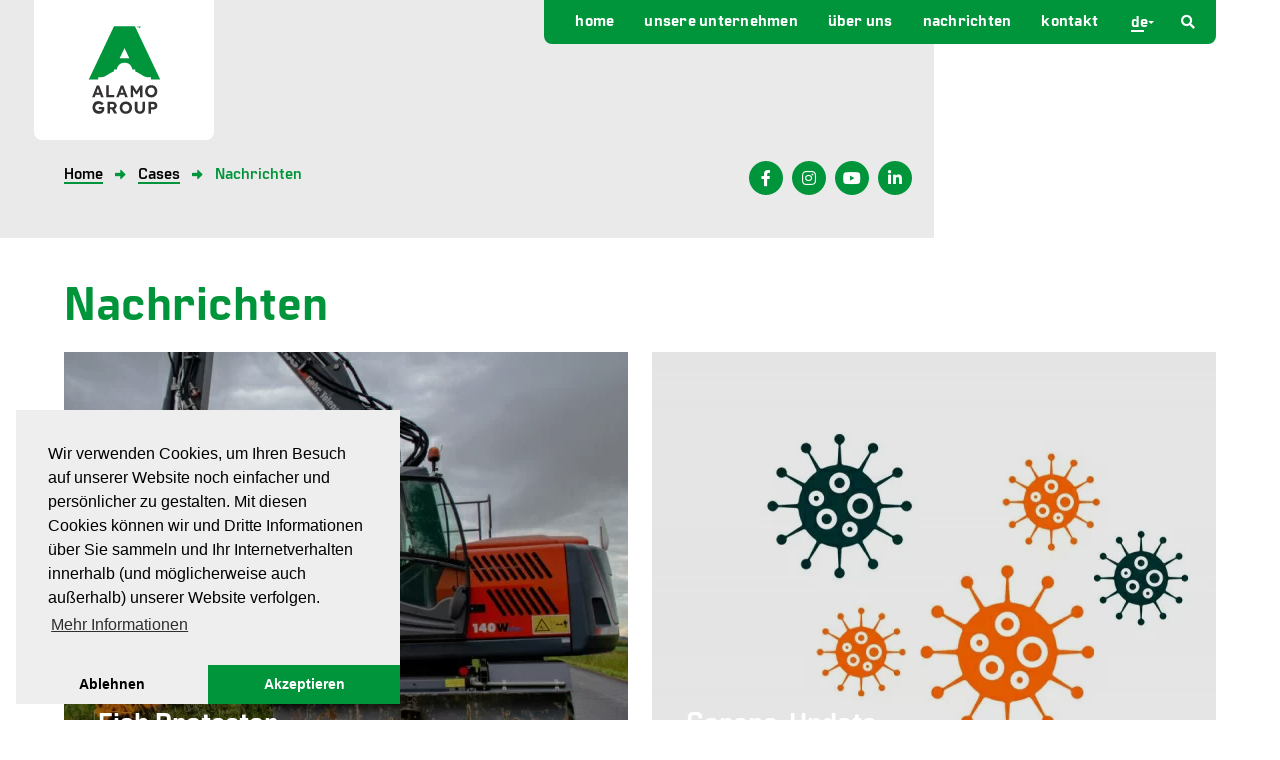

--- FILE ---
content_type: text/html; charset=UTF-8
request_url: https://alamo-groupnl.com/de/cases/nachrichten
body_size: 80909
content:
<!DOCTYPE html>
<html class="no-js" lang="de">
<head>

    <meta charset="utf-8">

    <!-- Changeable page title -->
    <title>Nachrichten | Alamo Group The Netherlands</title>

    
        <script>
            //Init for cookieconsent
            window.addEventListener("load", function () {
                window.cookieconsent.initialise({
                    "palette": {
                        "popup": {
                            "background": "#eeeeee",
                            "text": "#000000",
                        },
                        "button": {
                            "background": "#00953b",
                            "text": "#ffffff"
                        }
                    },
                    "position": "bottom-left",
                    "theme": "edgeless",
                    "type": "opt-in",
                    "content": {
                        "message": "Wir verwenden Cookies, um Ihren Besuch auf unserer Website noch einfacher und pers&ouml;nlicher zu gestalten. Mit diesen Cookies k&ouml;nnen wir und Dritte Informationen &uuml;ber Sie sammeln und Ihr Internetverhalten innerhalb (und m&ouml;glicherweise auch au&szlig;erhalb) unserer Website verfolgen.",
                        "deny": "Ablehnen",
                        "allow": "Akzeptieren",
                        "link": "Mehr Informationen",
                        "href": "https://alamo-groupnl.com/de/cookie-policy"
                    },
                })
            });
        </script>
    <meta name="viewport" content="width=device-width, initial-scale=1.0, user-scalable=0">
<meta property="og:title" content="Cases"/>
<meta property="og:type" content="website"/>
<meta property="og:url" content="https://alamo-groupnl.com/de/cases/nachrichten"/>
<meta property="og:description" content="This is the page where the last x case items are displayed."/>
<link rel="stylesheet" href="/themes/default/cache/caseitem-default-print.css" media="print" />
    <style>@charset "UTF-8";.fancybox-enabled{overflow:hidden}.fancybox-enabled body{overflow:visible;height:100%}.fancybox-container{position:fixed;top:0;left:0;width:100%;height:100%;z-index:99993;-webkit-backface-visibility:hidden;backface-visibility:hidden}.fancybox-container~.fancybox-container{z-index:99992}.fancybox-bg{position:absolute;top:0;right:0;bottom:0;left:0;background:#0f0f11;opacity:0;transition-timing-function:cubic-bezier(.55,.06,.68,.19);-webkit-backface-visibility:hidden;backface-visibility:hidden}.fancybox-container--ready .fancybox-bg{opacity:.87;transition-timing-function:cubic-bezier(.22,.61,.36,1)}.fancybox-controls{position:absolute;top:0;left:0;right:0;text-align:center;opacity:0;z-index:99994;transition:opacity .2s;pointer-events:none;-webkit-backface-visibility:hidden;backface-visibility:hidden;direction:ltr}.fancybox-show-controls .fancybox-controls{opacity:1}.fancybox-infobar{display:none}.fancybox-show-infobar .fancybox-infobar{display:inline-block;pointer-events:all}.fancybox-infobar__body{display:inline-block;width:70px;line-height:44px;font-size:13px;font-family:Helvetica Neue,Helvetica,Arial,sans-serif;text-align:center;color:#ddd;background-color:rgba(30,30,30,.7);pointer-events:none;-webkit-user-select:none;-moz-user-select:none;-ms-user-select:none;user-select:none;-webkit-touch-callout:none;-webkit-tap-highlight-color:transparent;-webkit-font-smoothing:subpixel-antialiased}.fancybox-buttons{position:absolute;top:0;right:0;display:none;pointer-events:all}.fancybox-show-buttons .fancybox-buttons{display:block}.fancybox-slider-wrap{overflow:hidden;direction:ltr}.fancybox-slider,.fancybox-slider-wrap{position:absolute;top:0;left:0;bottom:0;right:0;padding:0;margin:0;z-index:99993;-webkit-backface-visibility:hidden;backface-visibility:hidden;-webkit-tap-highlight-color:transparent}.fancybox-slide{position:absolute;top:0;left:0;width:100%;height:100%;margin:0;padding:0;overflow:auto;outline:none;white-space:normal;box-sizing:border-box;text-align:center;z-index:99994;-webkit-overflow-scrolling:touch}.fancybox-slide:before{content:"";height:100%;width:0}.fancybox-slide:before,.fancybox-slide>*{display:inline-block;vertical-align:middle}.fancybox-slide>*{position:relative;padding:24px;margin:44px 0;border-width:0;text-align:left;background-color:#fff;overflow:auto;box-sizing:border-box}.fancybox-slide--image{overflow:hidden}.fancybox-slide--image:before{display:none}.fancybox-content{display:inline-block;position:relative;margin:44px auto;padding:0;border:0;width:80%;height:calc(100% - 88px);vertical-align:middle;line-height:normal;text-align:left;white-space:normal;outline:none;font-size:16px;font-family:Arial,sans-serif;box-sizing:border-box;-webkit-tap-highlight-color:transparent;-webkit-overflow-scrolling:touch}.fancybox-iframe{display:block;margin:0;padding:0;border:0;width:100%;height:100%;background:#fff}.fancybox-slide--video .fancybox-content,.fancybox-slide--video .fancybox-iframe{background:transparent}.fancybox-placeholder{z-index:99995;background:transparent;cursor:default;overflow:visible;-webkit-transform-origin:top left;transform-origin:top left;background-size:100% 100%;background-repeat:no-repeat;-webkit-backface-visibility:hidden;backface-visibility:hidden}.fancybox-image,.fancybox-placeholder,.fancybox-spaceball{position:absolute;top:0;left:0;margin:0;padding:0;border:0}.fancybox-image,.fancybox-spaceball{width:100%;height:100%;max-width:none;max-height:none;background:transparent;background-size:100% 100%}.fancybox-controls--canzoomOut .fancybox-placeholder{cursor:zoom-out}.fancybox-controls--canzoomIn .fancybox-placeholder{cursor:zoom-in}.fancybox-controls--canGrab .fancybox-placeholder{cursor:-webkit-grab;cursor:grab}.fancybox-controls--isGrabbing .fancybox-placeholder{cursor:-webkit-grabbing;cursor:grabbing}.fancybox-spaceball{z-index:1}.fancybox-tmp{position:absolute;top:-9999px;left:-9999px;visibility:hidden}.fancybox-error{position:absolute;margin:0;padding:40px;top:50%;left:50%;width:380px;max-width:100%;-webkit-transform:translate(-50%,-50%);transform:translate(-50%,-50%);background:#fff;cursor:default}.fancybox-error p{margin:0;padding:0;color:#444;font:16px/20px Helvetica Neue,Helvetica,Arial,sans-serif}.fancybox-close-small{position:absolute;top:0;right:0;width:44px;height:44px;padding:0;margin:0;border:0;border-radius:0;outline:none;background:transparent;z-index:10;cursor:pointer}.fancybox-close-small:after{content:"×";position:absolute;top:5px;right:5px;width:30px;height:30px;font:20px/30px Arial,Helvetica Neue,Helvetica,sans-serif;color:#888;font-weight:300;text-align:center;border-radius:50%;border-width:0;background:#fff;transition:background .2s;box-sizing:border-box;z-index:2}.fancybox-close-small:focus:after{outline:1px dotted #888}.fancybox-slide--video .fancybox-close-small{top:-36px;right:-36px;background:transparent}.fancybox-close-small:hover:after{color:#555;background:#eee}.fancybox-caption-wrap{position:absolute;bottom:0;left:0;right:0;padding:60px 30px 0;z-index:99998;-webkit-backface-visibility:hidden;backface-visibility:hidden;box-sizing:border-box;background:linear-gradient(180deg,transparent 0,rgba(0,0,0,.1) 20%,rgba(0,0,0,.2) 40%,rgba(0,0,0,.6) 80%,rgba(0,0,0,.8));opacity:0;transition:opacity .2s;pointer-events:none}.fancybox-show-caption .fancybox-caption-wrap{opacity:1}.fancybox-caption{padding:30px 0;border-top:1px solid hsla(0,0%,100%,.4);font-size:14px;font-family:Helvetica Neue,Helvetica,Arial,sans-serif;color:#fff;line-height:20px;-webkit-text-size-adjust:none}.fancybox-caption a,.fancybox-caption button{pointer-events:all}.fancybox-caption a{color:#fff;text-decoration:underline}.fancybox-button{display:inline-block;position:relative;width:44px;height:44px;line-height:44px;margin:0;padding:0;border:0;border-radius:0;cursor:pointer;background:transparent;color:#fff;box-sizing:border-box;vertical-align:top;outline:none}.fancybox-button--disabled{cursor:default;pointer-events:none}.fancybox-button,.fancybox-infobar__body{background:rgba(30,30,30,.6)}.fancybox-button:hover{background:rgba(0,0,0,.8)}.fancybox-button:after,.fancybox-button:before{content:"";pointer-events:none;position:absolute;border-color:#fff;background-color:currentColor;color:currentColor;opacity:.9;box-sizing:border-box;display:inline-block}.fancybox-button--disabled:after,.fancybox-button--disabled:before{opacity:.5}.fancybox-button--left:after{left:20px;-webkit-transform:rotate(-135deg);transform:rotate(-135deg)}.fancybox-button--left:after,.fancybox-button--right:after{top:18px;width:6px;height:6px;background:transparent;border-top:2px solid currentColor;border-right:2px solid currentColor}.fancybox-button--right:after{right:20px;-webkit-transform:rotate(45deg);transform:rotate(45deg)}.fancybox-button--left{border-bottom-left-radius:5px}.fancybox-button--right{border-bottom-right-radius:5px}.fancybox-button--close{float:right}.fancybox-button--close:after,.fancybox-button--close:before{content:"";display:inline-block;position:absolute;height:2px;width:16px;top:calc(50% - 1px);left:calc(50% - 8px)}.fancybox-button--close:before{-webkit-transform:rotate(45deg);transform:rotate(45deg)}.fancybox-button--close:after{-webkit-transform:rotate(-45deg);transform:rotate(-45deg)}.fancybox-loading{border:6px solid hsla(0,0%,39%,.4);border-top:6px solid hsla(0,0%,100%,.6);border-radius:100%;height:50px;width:50px;-webkit-animation:a .8s infinite linear;animation:a .8s infinite linear;background:transparent;position:absolute;top:50%;left:50%;margin-top:-25px;margin-left:-25px;z-index:99999}@-webkit-keyframes a{0%{-webkit-transform:rotate(0deg);transform:rotate(0deg)}to{-webkit-transform:rotate(359deg);transform:rotate(359deg)}}@keyframes a{0%{-webkit-transform:rotate(0deg);transform:rotate(0deg)}to{-webkit-transform:rotate(359deg);transform:rotate(359deg)}}@media (max-width:800px){.fancybox-controls{text-align:left}.fancybox-button--left,.fancybox-button--right,.fancybox-buttons button:not(.fancybox-button--close){display:none!important}.fancybox-caption{padding:20px 0;margin:0}}.fancybox-button--fullscreen:before{width:15px;height:11px;left:15px;top:16px;border:2px solid;background:none}.fancybox-button--play:before{top:16px;left:18px;width:0;height:0;border-top:6px inset transparent;border-bottom:6px inset transparent;border-left:10px solid;border-radius:1px;background:transparent}.fancybox-button--pause:before{top:16px;left:18px;width:7px;height:11px;border-style:solid;border-width:0 2px;background:transparent}.fancybox-button--thumbs span{font-size:23px}.fancybox-button--thumbs:before{top:20px;left:21px;width:3px;height:3px;box-shadow:0 -4px 0,-4px -4px 0,4px -4px 0,inset 0 0 0 32px,-4px 0 0,4px 0 0,0 4px 0,-4px 4px 0,4px 4px 0}.fancybox-container--thumbs .fancybox-caption-wrap,.fancybox-container--thumbs .fancybox-controls,.fancybox-container--thumbs .fancybox-slider-wrap{right:220px}.fancybox-thumbs{position:absolute;top:0;right:0;bottom:0;left:auto;width:220px;margin:0;padding:5px 5px 0 0;background:#fff;z-index:99993;word-break:normal;-webkit-overflow-scrolling:touch;-webkit-tap-highlight-color:transparent;box-sizing:border-box}.fancybox-thumbs>ul{list-style:none;position:absolute;position:relative;width:100%;height:100%;margin:0;padding:0;overflow-x:hidden;overflow-y:auto;font-size:0}.fancybox-thumbs>ul>li{float:left;overflow:hidden;max-width:50%;padding:0;margin:0;width:105px;height:75px;position:relative;cursor:pointer;outline:none;border:5px solid #fff;border-top-width:0;border-right-width:0;-webkit-tap-highlight-color:transparent;-webkit-backface-visibility:hidden;backface-visibility:hidden;box-sizing:border-box}li.fancybox-thumbs-loading{background:rgba(0,0,0,.1)}.fancybox-thumbs>ul>li>img{position:absolute;top:0;left:0;min-width:100%;min-height:100%;max-width:none;max-height:none;-webkit-touch-callout:none;-webkit-user-select:none;-moz-user-select:none;-ms-user-select:none;user-select:none}.fancybox-thumbs>ul>li:before{content:"";position:absolute;top:0;right:0;bottom:0;left:0;border-radius:2px;border:4px solid #4ea7f9;z-index:99991;opacity:0;transition:all .2s cubic-bezier(.25,.46,.45,.94)}.fancybox-thumbs>ul>li.fancybox-thumbs-active:before{opacity:1}@media (max-width:800px){.fancybox-thumbs{display:none!important}.fancybox-container--thumbs .fancybox-caption-wrap,.fancybox-container--thumbs .fancybox-controls,.fancybox-container--thumbs .fancybox-slider-wrap{right:0}}

[data-aos][data-aos][data-aos-duration="50"],body[data-aos-duration="50"] [data-aos]{transition-duration:50ms}[data-aos][data-aos][data-aos-delay="50"],body[data-aos-delay="50"] [data-aos]{transition-delay:0}[data-aos][data-aos][data-aos-delay="50"].aos-animate,body[data-aos-delay="50"] [data-aos].aos-animate{transition-delay:50ms}[data-aos][data-aos][data-aos-duration="100"],body[data-aos-duration="100"] [data-aos]{transition-duration:.1s}[data-aos][data-aos][data-aos-delay="100"],body[data-aos-delay="100"] [data-aos]{transition-delay:0}[data-aos][data-aos][data-aos-delay="100"].aos-animate,body[data-aos-delay="100"] [data-aos].aos-animate{transition-delay:.1s}[data-aos][data-aos][data-aos-duration="150"],body[data-aos-duration="150"] [data-aos]{transition-duration:.15s}[data-aos][data-aos][data-aos-delay="150"],body[data-aos-delay="150"] [data-aos]{transition-delay:0}[data-aos][data-aos][data-aos-delay="150"].aos-animate,body[data-aos-delay="150"] [data-aos].aos-animate{transition-delay:.15s}[data-aos][data-aos][data-aos-duration="200"],body[data-aos-duration="200"] [data-aos]{transition-duration:.2s}[data-aos][data-aos][data-aos-delay="200"],body[data-aos-delay="200"] [data-aos]{transition-delay:0}[data-aos][data-aos][data-aos-delay="200"].aos-animate,body[data-aos-delay="200"] [data-aos].aos-animate{transition-delay:.2s}[data-aos][data-aos][data-aos-duration="250"],body[data-aos-duration="250"] [data-aos]{transition-duration:.25s}[data-aos][data-aos][data-aos-delay="250"],body[data-aos-delay="250"] [data-aos]{transition-delay:0}[data-aos][data-aos][data-aos-delay="250"].aos-animate,body[data-aos-delay="250"] [data-aos].aos-animate{transition-delay:.25s}[data-aos][data-aos][data-aos-duration="300"],body[data-aos-duration="300"] [data-aos]{transition-duration:.3s}[data-aos][data-aos][data-aos-delay="300"],body[data-aos-delay="300"] [data-aos]{transition-delay:0}[data-aos][data-aos][data-aos-delay="300"].aos-animate,body[data-aos-delay="300"] [data-aos].aos-animate{transition-delay:.3s}[data-aos][data-aos][data-aos-duration="350"],body[data-aos-duration="350"] [data-aos]{transition-duration:.35s}[data-aos][data-aos][data-aos-delay="350"],body[data-aos-delay="350"] [data-aos]{transition-delay:0}[data-aos][data-aos][data-aos-delay="350"].aos-animate,body[data-aos-delay="350"] [data-aos].aos-animate{transition-delay:.35s}[data-aos][data-aos][data-aos-duration="400"],body[data-aos-duration="400"] [data-aos]{transition-duration:.4s}[data-aos][data-aos][data-aos-delay="400"],body[data-aos-delay="400"] [data-aos]{transition-delay:0}[data-aos][data-aos][data-aos-delay="400"].aos-animate,body[data-aos-delay="400"] [data-aos].aos-animate{transition-delay:.4s}[data-aos][data-aos][data-aos-duration="450"],body[data-aos-duration="450"] [data-aos]{transition-duration:.45s}[data-aos][data-aos][data-aos-delay="450"],body[data-aos-delay="450"] [data-aos]{transition-delay:0}[data-aos][data-aos][data-aos-delay="450"].aos-animate,body[data-aos-delay="450"] [data-aos].aos-animate{transition-delay:.45s}[data-aos][data-aos][data-aos-duration="500"],body[data-aos-duration="500"] [data-aos]{transition-duration:.5s}[data-aos][data-aos][data-aos-delay="500"],body[data-aos-delay="500"] [data-aos]{transition-delay:0}[data-aos][data-aos][data-aos-delay="500"].aos-animate,body[data-aos-delay="500"] [data-aos].aos-animate{transition-delay:.5s}[data-aos][data-aos][data-aos-duration="550"],body[data-aos-duration="550"] [data-aos]{transition-duration:.55s}[data-aos][data-aos][data-aos-delay="550"],body[data-aos-delay="550"] [data-aos]{transition-delay:0}[data-aos][data-aos][data-aos-delay="550"].aos-animate,body[data-aos-delay="550"] [data-aos].aos-animate{transition-delay:.55s}[data-aos][data-aos][data-aos-duration="600"],body[data-aos-duration="600"] [data-aos]{transition-duration:.6s}[data-aos][data-aos][data-aos-delay="600"],body[data-aos-delay="600"] [data-aos]{transition-delay:0}[data-aos][data-aos][data-aos-delay="600"].aos-animate,body[data-aos-delay="600"] [data-aos].aos-animate{transition-delay:.6s}[data-aos][data-aos][data-aos-duration="650"],body[data-aos-duration="650"] [data-aos]{transition-duration:.65s}[data-aos][data-aos][data-aos-delay="650"],body[data-aos-delay="650"] [data-aos]{transition-delay:0}[data-aos][data-aos][data-aos-delay="650"].aos-animate,body[data-aos-delay="650"] [data-aos].aos-animate{transition-delay:.65s}[data-aos][data-aos][data-aos-duration="700"],body[data-aos-duration="700"] [data-aos]{transition-duration:.7s}[data-aos][data-aos][data-aos-delay="700"],body[data-aos-delay="700"] [data-aos]{transition-delay:0}[data-aos][data-aos][data-aos-delay="700"].aos-animate,body[data-aos-delay="700"] [data-aos].aos-animate{transition-delay:.7s}[data-aos][data-aos][data-aos-duration="750"],body[data-aos-duration="750"] [data-aos]{transition-duration:.75s}[data-aos][data-aos][data-aos-delay="750"],body[data-aos-delay="750"] [data-aos]{transition-delay:0}[data-aos][data-aos][data-aos-delay="750"].aos-animate,body[data-aos-delay="750"] [data-aos].aos-animate{transition-delay:.75s}[data-aos][data-aos][data-aos-duration="800"],body[data-aos-duration="800"] [data-aos]{transition-duration:.8s}[data-aos][data-aos][data-aos-delay="800"],body[data-aos-delay="800"] [data-aos]{transition-delay:0}[data-aos][data-aos][data-aos-delay="800"].aos-animate,body[data-aos-delay="800"] [data-aos].aos-animate{transition-delay:.8s}[data-aos][data-aos][data-aos-duration="850"],body[data-aos-duration="850"] [data-aos]{transition-duration:.85s}[data-aos][data-aos][data-aos-delay="850"],body[data-aos-delay="850"] [data-aos]{transition-delay:0}[data-aos][data-aos][data-aos-delay="850"].aos-animate,body[data-aos-delay="850"] [data-aos].aos-animate{transition-delay:.85s}[data-aos][data-aos][data-aos-duration="900"],body[data-aos-duration="900"] [data-aos]{transition-duration:.9s}[data-aos][data-aos][data-aos-delay="900"],body[data-aos-delay="900"] [data-aos]{transition-delay:0}[data-aos][data-aos][data-aos-delay="900"].aos-animate,body[data-aos-delay="900"] [data-aos].aos-animate{transition-delay:.9s}[data-aos][data-aos][data-aos-duration="950"],body[data-aos-duration="950"] [data-aos]{transition-duration:.95s}[data-aos][data-aos][data-aos-delay="950"],body[data-aos-delay="950"] [data-aos]{transition-delay:0}[data-aos][data-aos][data-aos-delay="950"].aos-animate,body[data-aos-delay="950"] [data-aos].aos-animate{transition-delay:.95s}[data-aos][data-aos][data-aos-duration="1000"],body[data-aos-duration="1000"] [data-aos]{transition-duration:1s}[data-aos][data-aos][data-aos-delay="1000"],body[data-aos-delay="1000"] [data-aos]{transition-delay:0}[data-aos][data-aos][data-aos-delay="1000"].aos-animate,body[data-aos-delay="1000"] [data-aos].aos-animate{transition-delay:1s}[data-aos][data-aos][data-aos-duration="1050"],body[data-aos-duration="1050"] [data-aos]{transition-duration:1.05s}[data-aos][data-aos][data-aos-delay="1050"],body[data-aos-delay="1050"] [data-aos]{transition-delay:0}[data-aos][data-aos][data-aos-delay="1050"].aos-animate,body[data-aos-delay="1050"] [data-aos].aos-animate{transition-delay:1.05s}[data-aos][data-aos][data-aos-duration="1100"],body[data-aos-duration="1100"] [data-aos]{transition-duration:1.1s}[data-aos][data-aos][data-aos-delay="1100"],body[data-aos-delay="1100"] [data-aos]{transition-delay:0}[data-aos][data-aos][data-aos-delay="1100"].aos-animate,body[data-aos-delay="1100"] [data-aos].aos-animate{transition-delay:1.1s}[data-aos][data-aos][data-aos-duration="1150"],body[data-aos-duration="1150"] [data-aos]{transition-duration:1.15s}[data-aos][data-aos][data-aos-delay="1150"],body[data-aos-delay="1150"] [data-aos]{transition-delay:0}[data-aos][data-aos][data-aos-delay="1150"].aos-animate,body[data-aos-delay="1150"] [data-aos].aos-animate{transition-delay:1.15s}[data-aos][data-aos][data-aos-duration="1200"],body[data-aos-duration="1200"] [data-aos]{transition-duration:1.2s}[data-aos][data-aos][data-aos-delay="1200"],body[data-aos-delay="1200"] [data-aos]{transition-delay:0}[data-aos][data-aos][data-aos-delay="1200"].aos-animate,body[data-aos-delay="1200"] [data-aos].aos-animate{transition-delay:1.2s}[data-aos][data-aos][data-aos-duration="1250"],body[data-aos-duration="1250"] [data-aos]{transition-duration:1.25s}[data-aos][data-aos][data-aos-delay="1250"],body[data-aos-delay="1250"] [data-aos]{transition-delay:0}[data-aos][data-aos][data-aos-delay="1250"].aos-animate,body[data-aos-delay="1250"] [data-aos].aos-animate{transition-delay:1.25s}[data-aos][data-aos][data-aos-duration="1300"],body[data-aos-duration="1300"] [data-aos]{transition-duration:1.3s}[data-aos][data-aos][data-aos-delay="1300"],body[data-aos-delay="1300"] [data-aos]{transition-delay:0}[data-aos][data-aos][data-aos-delay="1300"].aos-animate,body[data-aos-delay="1300"] [data-aos].aos-animate{transition-delay:1.3s}[data-aos][data-aos][data-aos-duration="1350"],body[data-aos-duration="1350"] [data-aos]{transition-duration:1.35s}[data-aos][data-aos][data-aos-delay="1350"],body[data-aos-delay="1350"] [data-aos]{transition-delay:0}[data-aos][data-aos][data-aos-delay="1350"].aos-animate,body[data-aos-delay="1350"] [data-aos].aos-animate{transition-delay:1.35s}[data-aos][data-aos][data-aos-duration="1400"],body[data-aos-duration="1400"] [data-aos]{transition-duration:1.4s}[data-aos][data-aos][data-aos-delay="1400"],body[data-aos-delay="1400"] [data-aos]{transition-delay:0}[data-aos][data-aos][data-aos-delay="1400"].aos-animate,body[data-aos-delay="1400"] [data-aos].aos-animate{transition-delay:1.4s}[data-aos][data-aos][data-aos-duration="1450"],body[data-aos-duration="1450"] [data-aos]{transition-duration:1.45s}[data-aos][data-aos][data-aos-delay="1450"],body[data-aos-delay="1450"] [data-aos]{transition-delay:0}[data-aos][data-aos][data-aos-delay="1450"].aos-animate,body[data-aos-delay="1450"] [data-aos].aos-animate{transition-delay:1.45s}[data-aos][data-aos][data-aos-duration="1500"],body[data-aos-duration="1500"] [data-aos]{transition-duration:1.5s}[data-aos][data-aos][data-aos-delay="1500"],body[data-aos-delay="1500"] [data-aos]{transition-delay:0}[data-aos][data-aos][data-aos-delay="1500"].aos-animate,body[data-aos-delay="1500"] [data-aos].aos-animate{transition-delay:1.5s}[data-aos][data-aos][data-aos-duration="1550"],body[data-aos-duration="1550"] [data-aos]{transition-duration:1.55s}[data-aos][data-aos][data-aos-delay="1550"],body[data-aos-delay="1550"] [data-aos]{transition-delay:0}[data-aos][data-aos][data-aos-delay="1550"].aos-animate,body[data-aos-delay="1550"] [data-aos].aos-animate{transition-delay:1.55s}[data-aos][data-aos][data-aos-duration="1600"],body[data-aos-duration="1600"] [data-aos]{transition-duration:1.6s}[data-aos][data-aos][data-aos-delay="1600"],body[data-aos-delay="1600"] [data-aos]{transition-delay:0}[data-aos][data-aos][data-aos-delay="1600"].aos-animate,body[data-aos-delay="1600"] [data-aos].aos-animate{transition-delay:1.6s}[data-aos][data-aos][data-aos-duration="1650"],body[data-aos-duration="1650"] [data-aos]{transition-duration:1.65s}[data-aos][data-aos][data-aos-delay="1650"],body[data-aos-delay="1650"] [data-aos]{transition-delay:0}[data-aos][data-aos][data-aos-delay="1650"].aos-animate,body[data-aos-delay="1650"] [data-aos].aos-animate{transition-delay:1.65s}[data-aos][data-aos][data-aos-duration="1700"],body[data-aos-duration="1700"] [data-aos]{transition-duration:1.7s}[data-aos][data-aos][data-aos-delay="1700"],body[data-aos-delay="1700"] [data-aos]{transition-delay:0}[data-aos][data-aos][data-aos-delay="1700"].aos-animate,body[data-aos-delay="1700"] [data-aos].aos-animate{transition-delay:1.7s}[data-aos][data-aos][data-aos-duration="1750"],body[data-aos-duration="1750"] [data-aos]{transition-duration:1.75s}[data-aos][data-aos][data-aos-delay="1750"],body[data-aos-delay="1750"] [data-aos]{transition-delay:0}[data-aos][data-aos][data-aos-delay="1750"].aos-animate,body[data-aos-delay="1750"] [data-aos].aos-animate{transition-delay:1.75s}[data-aos][data-aos][data-aos-duration="1800"],body[data-aos-duration="1800"] [data-aos]{transition-duration:1.8s}[data-aos][data-aos][data-aos-delay="1800"],body[data-aos-delay="1800"] [data-aos]{transition-delay:0}[data-aos][data-aos][data-aos-delay="1800"].aos-animate,body[data-aos-delay="1800"] [data-aos].aos-animate{transition-delay:1.8s}[data-aos][data-aos][data-aos-duration="1850"],body[data-aos-duration="1850"] [data-aos]{transition-duration:1.85s}[data-aos][data-aos][data-aos-delay="1850"],body[data-aos-delay="1850"] [data-aos]{transition-delay:0}[data-aos][data-aos][data-aos-delay="1850"].aos-animate,body[data-aos-delay="1850"] [data-aos].aos-animate{transition-delay:1.85s}[data-aos][data-aos][data-aos-duration="1900"],body[data-aos-duration="1900"] [data-aos]{transition-duration:1.9s}[data-aos][data-aos][data-aos-delay="1900"],body[data-aos-delay="1900"] [data-aos]{transition-delay:0}[data-aos][data-aos][data-aos-delay="1900"].aos-animate,body[data-aos-delay="1900"] [data-aos].aos-animate{transition-delay:1.9s}[data-aos][data-aos][data-aos-duration="1950"],body[data-aos-duration="1950"] [data-aos]{transition-duration:1.95s}[data-aos][data-aos][data-aos-delay="1950"],body[data-aos-delay="1950"] [data-aos]{transition-delay:0}[data-aos][data-aos][data-aos-delay="1950"].aos-animate,body[data-aos-delay="1950"] [data-aos].aos-animate{transition-delay:1.95s}[data-aos][data-aos][data-aos-duration="2000"],body[data-aos-duration="2000"] [data-aos]{transition-duration:2s}[data-aos][data-aos][data-aos-delay="2000"],body[data-aos-delay="2000"] [data-aos]{transition-delay:0}[data-aos][data-aos][data-aos-delay="2000"].aos-animate,body[data-aos-delay="2000"] [data-aos].aos-animate{transition-delay:2s}[data-aos][data-aos][data-aos-duration="2050"],body[data-aos-duration="2050"] [data-aos]{transition-duration:2.05s}[data-aos][data-aos][data-aos-delay="2050"],body[data-aos-delay="2050"] [data-aos]{transition-delay:0}[data-aos][data-aos][data-aos-delay="2050"].aos-animate,body[data-aos-delay="2050"] [data-aos].aos-animate{transition-delay:2.05s}[data-aos][data-aos][data-aos-duration="2100"],body[data-aos-duration="2100"] [data-aos]{transition-duration:2.1s}[data-aos][data-aos][data-aos-delay="2100"],body[data-aos-delay="2100"] [data-aos]{transition-delay:0}[data-aos][data-aos][data-aos-delay="2100"].aos-animate,body[data-aos-delay="2100"] [data-aos].aos-animate{transition-delay:2.1s}[data-aos][data-aos][data-aos-duration="2150"],body[data-aos-duration="2150"] [data-aos]{transition-duration:2.15s}[data-aos][data-aos][data-aos-delay="2150"],body[data-aos-delay="2150"] [data-aos]{transition-delay:0}[data-aos][data-aos][data-aos-delay="2150"].aos-animate,body[data-aos-delay="2150"] [data-aos].aos-animate{transition-delay:2.15s}[data-aos][data-aos][data-aos-duration="2200"],body[data-aos-duration="2200"] [data-aos]{transition-duration:2.2s}[data-aos][data-aos][data-aos-delay="2200"],body[data-aos-delay="2200"] [data-aos]{transition-delay:0}[data-aos][data-aos][data-aos-delay="2200"].aos-animate,body[data-aos-delay="2200"] [data-aos].aos-animate{transition-delay:2.2s}[data-aos][data-aos][data-aos-duration="2250"],body[data-aos-duration="2250"] [data-aos]{transition-duration:2.25s}[data-aos][data-aos][data-aos-delay="2250"],body[data-aos-delay="2250"] [data-aos]{transition-delay:0}[data-aos][data-aos][data-aos-delay="2250"].aos-animate,body[data-aos-delay="2250"] [data-aos].aos-animate{transition-delay:2.25s}[data-aos][data-aos][data-aos-duration="2300"],body[data-aos-duration="2300"] [data-aos]{transition-duration:2.3s}[data-aos][data-aos][data-aos-delay="2300"],body[data-aos-delay="2300"] [data-aos]{transition-delay:0}[data-aos][data-aos][data-aos-delay="2300"].aos-animate,body[data-aos-delay="2300"] [data-aos].aos-animate{transition-delay:2.3s}[data-aos][data-aos][data-aos-duration="2350"],body[data-aos-duration="2350"] [data-aos]{transition-duration:2.35s}[data-aos][data-aos][data-aos-delay="2350"],body[data-aos-delay="2350"] [data-aos]{transition-delay:0}[data-aos][data-aos][data-aos-delay="2350"].aos-animate,body[data-aos-delay="2350"] [data-aos].aos-animate{transition-delay:2.35s}[data-aos][data-aos][data-aos-duration="2400"],body[data-aos-duration="2400"] [data-aos]{transition-duration:2.4s}[data-aos][data-aos][data-aos-delay="2400"],body[data-aos-delay="2400"] [data-aos]{transition-delay:0}[data-aos][data-aos][data-aos-delay="2400"].aos-animate,body[data-aos-delay="2400"] [data-aos].aos-animate{transition-delay:2.4s}[data-aos][data-aos][data-aos-duration="2450"],body[data-aos-duration="2450"] [data-aos]{transition-duration:2.45s}[data-aos][data-aos][data-aos-delay="2450"],body[data-aos-delay="2450"] [data-aos]{transition-delay:0}[data-aos][data-aos][data-aos-delay="2450"].aos-animate,body[data-aos-delay="2450"] [data-aos].aos-animate{transition-delay:2.45s}[data-aos][data-aos][data-aos-duration="2500"],body[data-aos-duration="2500"] [data-aos]{transition-duration:2.5s}[data-aos][data-aos][data-aos-delay="2500"],body[data-aos-delay="2500"] [data-aos]{transition-delay:0}[data-aos][data-aos][data-aos-delay="2500"].aos-animate,body[data-aos-delay="2500"] [data-aos].aos-animate{transition-delay:2.5s}[data-aos][data-aos][data-aos-duration="2550"],body[data-aos-duration="2550"] [data-aos]{transition-duration:2.55s}[data-aos][data-aos][data-aos-delay="2550"],body[data-aos-delay="2550"] [data-aos]{transition-delay:0}[data-aos][data-aos][data-aos-delay="2550"].aos-animate,body[data-aos-delay="2550"] [data-aos].aos-animate{transition-delay:2.55s}[data-aos][data-aos][data-aos-duration="2600"],body[data-aos-duration="2600"] [data-aos]{transition-duration:2.6s}[data-aos][data-aos][data-aos-delay="2600"],body[data-aos-delay="2600"] [data-aos]{transition-delay:0}[data-aos][data-aos][data-aos-delay="2600"].aos-animate,body[data-aos-delay="2600"] [data-aos].aos-animate{transition-delay:2.6s}[data-aos][data-aos][data-aos-duration="2650"],body[data-aos-duration="2650"] [data-aos]{transition-duration:2.65s}[data-aos][data-aos][data-aos-delay="2650"],body[data-aos-delay="2650"] [data-aos]{transition-delay:0}[data-aos][data-aos][data-aos-delay="2650"].aos-animate,body[data-aos-delay="2650"] [data-aos].aos-animate{transition-delay:2.65s}[data-aos][data-aos][data-aos-duration="2700"],body[data-aos-duration="2700"] [data-aos]{transition-duration:2.7s}[data-aos][data-aos][data-aos-delay="2700"],body[data-aos-delay="2700"] [data-aos]{transition-delay:0}[data-aos][data-aos][data-aos-delay="2700"].aos-animate,body[data-aos-delay="2700"] [data-aos].aos-animate{transition-delay:2.7s}[data-aos][data-aos][data-aos-duration="2750"],body[data-aos-duration="2750"] [data-aos]{transition-duration:2.75s}[data-aos][data-aos][data-aos-delay="2750"],body[data-aos-delay="2750"] [data-aos]{transition-delay:0}[data-aos][data-aos][data-aos-delay="2750"].aos-animate,body[data-aos-delay="2750"] [data-aos].aos-animate{transition-delay:2.75s}[data-aos][data-aos][data-aos-duration="2800"],body[data-aos-duration="2800"] [data-aos]{transition-duration:2.8s}[data-aos][data-aos][data-aos-delay="2800"],body[data-aos-delay="2800"] [data-aos]{transition-delay:0}[data-aos][data-aos][data-aos-delay="2800"].aos-animate,body[data-aos-delay="2800"] [data-aos].aos-animate{transition-delay:2.8s}[data-aos][data-aos][data-aos-duration="2850"],body[data-aos-duration="2850"] [data-aos]{transition-duration:2.85s}[data-aos][data-aos][data-aos-delay="2850"],body[data-aos-delay="2850"] [data-aos]{transition-delay:0}[data-aos][data-aos][data-aos-delay="2850"].aos-animate,body[data-aos-delay="2850"] [data-aos].aos-animate{transition-delay:2.85s}[data-aos][data-aos][data-aos-duration="2900"],body[data-aos-duration="2900"] [data-aos]{transition-duration:2.9s}[data-aos][data-aos][data-aos-delay="2900"],body[data-aos-delay="2900"] [data-aos]{transition-delay:0}[data-aos][data-aos][data-aos-delay="2900"].aos-animate,body[data-aos-delay="2900"] [data-aos].aos-animate{transition-delay:2.9s}[data-aos][data-aos][data-aos-duration="2950"],body[data-aos-duration="2950"] [data-aos]{transition-duration:2.95s}[data-aos][data-aos][data-aos-delay="2950"],body[data-aos-delay="2950"] [data-aos]{transition-delay:0}[data-aos][data-aos][data-aos-delay="2950"].aos-animate,body[data-aos-delay="2950"] [data-aos].aos-animate{transition-delay:2.95s}[data-aos][data-aos][data-aos-duration="3000"],body[data-aos-duration="3000"] [data-aos]{transition-duration:3s}[data-aos][data-aos][data-aos-delay="3000"],body[data-aos-delay="3000"] [data-aos]{transition-delay:0}[data-aos][data-aos][data-aos-delay="3000"].aos-animate,body[data-aos-delay="3000"] [data-aos].aos-animate{transition-delay:3s}[data-aos][data-aos][data-aos-easing=linear],body[data-aos-easing=linear] [data-aos]{transition-timing-function:cubic-bezier(.25,.25,.75,.75)}[data-aos][data-aos][data-aos-easing=ease],body[data-aos-easing=ease] [data-aos]{transition-timing-function:ease}[data-aos][data-aos][data-aos-easing=ease-in],body[data-aos-easing=ease-in] [data-aos]{transition-timing-function:ease-in}[data-aos][data-aos][data-aos-easing=ease-out],body[data-aos-easing=ease-out] [data-aos]{transition-timing-function:ease-out}[data-aos][data-aos][data-aos-easing=ease-in-out],body[data-aos-easing=ease-in-out] [data-aos]{transition-timing-function:ease-in-out}[data-aos][data-aos][data-aos-easing=ease-in-back],body[data-aos-easing=ease-in-back] [data-aos]{transition-timing-function:cubic-bezier(.6,-.28,.735,.045)}[data-aos][data-aos][data-aos-easing=ease-out-back],body[data-aos-easing=ease-out-back] [data-aos]{transition-timing-function:cubic-bezier(.175,.885,.32,1.275)}[data-aos][data-aos][data-aos-easing=ease-in-out-back],body[data-aos-easing=ease-in-out-back] [data-aos]{transition-timing-function:cubic-bezier(.68,-.55,.265,1.55)}[data-aos][data-aos][data-aos-easing=ease-in-sine],body[data-aos-easing=ease-in-sine] [data-aos]{transition-timing-function:cubic-bezier(.47,0,.745,.715)}[data-aos][data-aos][data-aos-easing=ease-out-sine],body[data-aos-easing=ease-out-sine] [data-aos]{transition-timing-function:cubic-bezier(.39,.575,.565,1)}[data-aos][data-aos][data-aos-easing=ease-in-out-sine],body[data-aos-easing=ease-in-out-sine] [data-aos]{transition-timing-function:cubic-bezier(.445,.05,.55,.95)}[data-aos][data-aos][data-aos-easing=ease-in-quad],body[data-aos-easing=ease-in-quad] [data-aos]{transition-timing-function:cubic-bezier(.55,.085,.68,.53)}[data-aos][data-aos][data-aos-easing=ease-out-quad],body[data-aos-easing=ease-out-quad] [data-aos]{transition-timing-function:cubic-bezier(.25,.46,.45,.94)}[data-aos][data-aos][data-aos-easing=ease-in-out-quad],body[data-aos-easing=ease-in-out-quad] [data-aos]{transition-timing-function:cubic-bezier(.455,.03,.515,.955)}[data-aos][data-aos][data-aos-easing=ease-in-cubic],body[data-aos-easing=ease-in-cubic] [data-aos]{transition-timing-function:cubic-bezier(.55,.085,.68,.53)}[data-aos][data-aos][data-aos-easing=ease-out-cubic],body[data-aos-easing=ease-out-cubic] [data-aos]{transition-timing-function:cubic-bezier(.25,.46,.45,.94)}[data-aos][data-aos][data-aos-easing=ease-in-out-cubic],body[data-aos-easing=ease-in-out-cubic] [data-aos]{transition-timing-function:cubic-bezier(.455,.03,.515,.955)}[data-aos][data-aos][data-aos-easing=ease-in-quart],body[data-aos-easing=ease-in-quart] [data-aos]{transition-timing-function:cubic-bezier(.55,.085,.68,.53)}[data-aos][data-aos][data-aos-easing=ease-out-quart],body[data-aos-easing=ease-out-quart] [data-aos]{transition-timing-function:cubic-bezier(.25,.46,.45,.94)}[data-aos][data-aos][data-aos-easing=ease-in-out-quart],body[data-aos-easing=ease-in-out-quart] [data-aos]{transition-timing-function:cubic-bezier(.455,.03,.515,.955)}[data-aos^=fade][data-aos^=fade]{opacity:0;transition-property:opacity,transform}[data-aos^=fade][data-aos^=fade].aos-animate{opacity:1;transform:translateZ(0)}[data-aos=fade-up]{transform:translate3d(0,100px,0)}[data-aos=fade-down]{transform:translate3d(0,-100px,0)}[data-aos=fade-right]{transform:translate3d(-100px,0,0)}[data-aos=fade-left]{transform:translate3d(100px,0,0)}[data-aos=fade-up-right]{transform:translate3d(-100px,100px,0)}[data-aos=fade-up-left]{transform:translate3d(100px,100px,0)}[data-aos=fade-down-right]{transform:translate3d(-100px,-100px,0)}[data-aos=fade-down-left]{transform:translate3d(100px,-100px,0)}[data-aos^=zoom][data-aos^=zoom]{opacity:0;transition-property:opacity,transform}[data-aos^=zoom][data-aos^=zoom].aos-animate{opacity:1;transform:translateZ(0) scale(1)}[data-aos=zoom-in]{transform:scale(.6)}[data-aos=zoom-in-up]{transform:translate3d(0,100px,0) scale(.6)}[data-aos=zoom-in-down]{transform:translate3d(0,-100px,0) scale(.6)}[data-aos=zoom-in-right]{transform:translate3d(-100px,0,0) scale(.6)}[data-aos=zoom-in-left]{transform:translate3d(100px,0,0) scale(.6)}[data-aos=zoom-out]{transform:scale(1.2)}[data-aos=zoom-out-up]{transform:translate3d(0,100px,0) scale(1.2)}[data-aos=zoom-out-down]{transform:translate3d(0,-100px,0) scale(1.2)}[data-aos=zoom-out-right]{transform:translate3d(-100px,0,0) scale(1.2)}[data-aos=zoom-out-left]{transform:translate3d(100px,0,0) scale(1.2)}[data-aos^=slide][data-aos^=slide]{transition-property:transform}[data-aos^=slide][data-aos^=slide].aos-animate{transform:translateZ(0)}[data-aos=slide-up]{transform:translate3d(0,100%,0)}[data-aos=slide-down]{transform:translate3d(0,-100%,0)}[data-aos=slide-right]{transform:translate3d(-100%,0,0)}[data-aos=slide-left]{transform:translate3d(100%,0,0)}[data-aos^=flip][data-aos^=flip]{backface-visibility:hidden;transition-property:transform}[data-aos=flip-left]{transform:perspective(2500px) rotateY(-100deg)}[data-aos=flip-left].aos-animate{transform:perspective(2500px) rotateY(0)}[data-aos=flip-right]{transform:perspective(2500px) rotateY(100deg)}[data-aos=flip-right].aos-animate{transform:perspective(2500px) rotateY(0)}[data-aos=flip-up]{transform:perspective(2500px) rotateX(-100deg)}[data-aos=flip-up].aos-animate{transform:perspective(2500px) rotateX(0)}[data-aos=flip-down]{transform:perspective(2500px) rotateX(100deg)}[data-aos=flip-down].aos-animate{transform:perspective(2500px) rotateX(0)}

@font-face{font-family:"Manifold";src:url("/themes/default/fonts/manifold/ManifoldCF-Thin.woff2") format("woff2"),url("/themes/default/fonts/manifold/ManifoldCF-Thin.woff") format("woff");font-weight:100;font-style:normal}@font-face{font-family:"Manifold";src:url("/themes/default/fonts/manifold/ManifoldCF-ThinOblique.woff2") format("woff2"),url("/themes/default/fonts/manifold/ManifoldCF-ThinOblique.woff") format("woff");font-weight:100;font-style:italic}@font-face{font-family:"Manifold";src:url("/themes/default/fonts/manifold/ManifoldCF-Light.woff2") format("woff2"),url("/themes/default/fonts/manifold/ManifoldCF-Light.woff") format("woff");font-weight:200;font-style:normal}@font-face{font-family:"Manifold";src:url("/themes/default/fonts/manifold/ManifoldCF-LightOblique.woff2") format("woff2"),url("/themes/default/fonts/manifold/ManifoldCF-LightOblique.woff") format("woff");font-weight:200;font-style:italic}@font-face{font-family:"Manifold";src:url("/themes/default/fonts/manifold/ManifoldCF-Regular.woff2") format("woff2"),url("/themes/default/fonts/manifold/ManifoldCF-Regular.woff") format("woff");font-weight:normal;font-style:normal}@font-face{font-family:"Manifold";src:url("/themes/default/fonts/manifold/ManifoldCF-RegularOblique.woff2") format("woff2"),url("/themes/default/fonts/manifold/ManifoldCF-RegularOblique.woff") format("woff");font-weight:normal;font-style:italic}@font-face{font-family:"Manifold";src:url("/themes/default/fonts/manifold/ManifoldCF-Medium.woff2") format("woff2"),url("/themes/default/fonts/manifold/ManifoldCF-Medium.woff") format("woff");font-weight:500;font-style:normal}@font-face{font-family:"Manifold";src:url("/themes/default/fonts/manifold/ManifoldCF-MediumOblique.woff2") format("woff2"),url("/themes/default/fonts/manifold/ManifoldCF-MediumOblique.woff") format("woff");font-weight:500;font-style:italic}@font-face{font-family:"Manifold";src:url("/themes/default/fonts/manifold/ManifoldCF-DemiBold.woff2") format("woff2"),url("/themes/default/fonts/manifold/ManifoldCF-DemiBold.woff") format("woff");font-weight:600;font-style:normal}@font-face{font-family:"Manifold";src:url("/themes/default/fonts/manifold/ManifoldCF-DemiBoldOblique.woff2") format("woff2"),url("/themes/default/fonts/manifold/ManifoldCF-DemiBoldOblique.woff") format("woff");font-weight:600;font-style:italic}@font-face{font-family:"Manifold";src:url("/themes/default/fonts/manifold/ManifoldCF-Bold.woff2") format("woff2"),url("/themes/default/fonts/manifold/ManifoldCF-Bold.woff") format("woff");font-weight:bold;font-style:normal}@font-face{font-family:"Manifold";src:url("/themes/default/fonts/manifold/ManifoldCF-BoldOblique.woff2") format("woff2"),url("/themes/default/fonts/manifold/ManifoldCF-BoldOblique.woff") format("woff");font-weight:bold;font-style:italic}@font-face{font-family:"Manifold";src:url("/themes/default/fonts/manifold/ManifoldCF-ExtraBold.woff2") format("woff2"),url("/themes/default/fonts/manifold/ManifoldCF-ExtraBold.woff") format("woff");font-weight:800;font-style:normal}@font-face{font-family:"Manifold";src:url("/themes/default/fonts/manifold/ManifoldCF-ExtraBoldOblique.woff2") format("woff2"),url("/themes/default/fonts/manifold/ManifoldCF-ExtraBoldOblique.woff") format("woff");font-weight:800;font-style:italic}@font-face{font-family:"Manifold";src:url("/themes/default/fonts/manifold/ManifoldCF-Heavy.woff2") format("woff2"),url("/themes/default/fonts/manifold/ManifoldCF-Heavy.woff") format("woff");font-weight:900;font-style:normal}@font-face{font-family:"Manifold";src:url("/themes/default/fonts/manifold/ManifoldCF-HeavyOblique.woff2") format("woff2"),url("/themes/default/fonts/manifold/ManifoldCF-HeavyOblique.woff") format("woff");font-weight:900;font-style:italic}@font-face{font-family:"Montserrat";src:url("/themes/default/fonts/montserrat/Montserrat-Thin.woff2") format("woff2"),url("/themes/default/fonts/montserrat/Montserrat-Thin.woff") format("woff");font-weight:100;font-style:italic}@font-face{font-family:"Montserrat";src:url("/themes/default/fonts/montserrat/Montserrat-ExtraLight.woff2") format("woff2"),url("/themes/default/fonts/montserrat/Montserrat-ExtraLight.woff") format("woff");font-weight:200;font-style:normal}@font-face{font-family:"Montserrat";src:url("/themes/default/fonts/montserrat/Montserrat-ExtraLightItalic.woff2") format("woff2"),url("/themes/default/fonts/montserrat/Montserrat-ExtraLightItalic.woff") format("woff");font-weight:200;font-style:italic}@font-face{font-family:"Montserrat";src:url("/themes/default/fonts/montserrat/Montserrat-Light.woff2") format("woff2"),url("/themes/default/fonts/montserrat/Montserrat-Light.woff") format("woff");font-weight:300;font-style:normal}@font-face{font-family:"Montserrat";src:url("/themes/default/fonts/montserrat/Montserrat-LightItalic.woff2") format("woff2"),url("/themes/default/fonts/montserrat/Montserrat-LightItalic.woff") format("woff");font-weight:300;font-style:italic}@font-face{font-family:"Montserrat";src:url("/themes/default/fonts/montserrat/Montserrat-Regular.woff2") format("woff2"),url("/themes/default/fonts/montserrat/Montserrat-Regular.woff") format("woff");font-weight:normal;font-style:normal}@font-face{font-family:"Montserrat";src:url("/themes/default/fonts/montserrat/Montserrat-Italic.woff2") format("woff2"),url("/themes/default/fonts/montserrat/Montserrat-Italic.woff") format("woff");font-weight:normal;font-style:italic}@font-face{font-family:"Montserrat";src:url("/themes/default/fonts/montserrat/Montserrat-Medium.woff2") format("woff2"),url("/themes/default/fonts/montserrat/Montserrat-Medium.woff") format("woff");font-weight:500;font-style:normal}@font-face{font-family:"Montserrat";src:url("/themes/default/fonts/montserrat/Montserrat-MediumItalic.woff2") format("woff2"),url("/themes/default/fonts/montserrat/Montserrat-MediumItalic.woff") format("woff");font-weight:500;font-style:italic}@font-face{font-family:"Montserrat";src:url("/themes/default/fonts/montserrat/Montserrat-SemiBold.woff2") format("woff2"),url("/themes/default/fonts/montserrat/Montserrat-SemiBold.woff") format("woff");font-weight:600;font-style:normal}@font-face{font-family:"Montserrat";src:url("/themes/default/fonts/montserrat/Montserrat-SemiBoldItalic.woff2") format("woff2"),url("/themes/default/fonts/montserrat/Montserrat-SemiBoldItalic.woff") format("woff");font-weight:600;font-style:italic}@font-face{font-family:"Montserrat";src:url("/themes/default/fonts/montserrat/Montserrat-Bold.woff2") format("woff2"),url("/themes/default/fonts/montserrat/Montserrat-Bold.woff") format("woff");font-weight:bold;font-style:normal}@font-face{font-family:"Montserrat";src:url("/themes/default/fonts/montserrat/Montserrat-BoldItalic.woff2") format("woff2"),url("/themes/default/fonts/montserrat/Montserrat-BoldItalic.woff") format("woff");font-weight:bold;font-style:italic}@font-face{font-family:"Montserrat";src:url("/themes/default/fonts/montserrat/Montserrat-ExtraBold.woff2") format("woff2"),url("/themes/default/fonts/montserrat/Montserrat-ExtraBold.woff") format("woff");font-weight:800;font-style:normal}@font-face{font-family:"Montserrat";src:url("/themes/default/fonts/montserrat/Montserrat-ExtraBoldItalic.woff2") format("woff2"),url("/themes/default/fonts/montserrat/Montserrat-ExtraBoldItalic.woff") format("woff");font-weight:800;font-style:italic}@font-face{font-family:"Montserrat";src:url("/themes/default/fonts/montserrat/Montserrat-Black.woff2") format("woff2"),url("/themes/default/fonts/montserrat/Montserrat-Black.woff") format("woff");font-weight:900;font-style:normal}@font-face{font-family:"Montserrat";src:url("/themes/default/fonts/montserrat/Montserrat-BlackItalic.woff2") format("woff2"),url("/themes/default/fonts/montserrat/Montserrat-BlackItalic.woff") format("woff");font-weight:900;font-style:italic}/*! bulma.io v0.9.0 | MIT License | github.com/jgthms/bulma */@keyframes spinAround{from{transform:rotate(0deg)}to{transform:rotate(359deg)}}.is-unselectable,.tabs,.pagination-previous,.pagination-next,.pagination-link,.pagination-ellipsis,.breadcrumb,.file,.button,.modal-close,.delete{-webkit-touch-callout:none;-webkit-user-select:none;-moz-user-select:none;-ms-user-select:none;user-select:none}.navbar-link:not(.is-arrowless)::after,.select:not(.is-multiple):not(.is-loading)::after{border:3px solid rgba(0,0,0,0);border-radius:2px;border-right:0;border-top:0;content:" ";display:block;height:.625em;margin-top:-0.4375em;pointer-events:none;position:absolute;top:50%;transform:rotate(-45deg);transform-origin:center;width:.625em}.tabs:not(:last-child),.pagination:not(:last-child),.message:not(:last-child),.level:not(:last-child),.breadcrumb:not(:last-child),.highlight:not(:last-child),.block:not(:last-child),.title:not(:last-child),.subtitle:not(:last-child),.table-container:not(:last-child),.table:not(:last-child),.progress:not(:last-child),.notification:not(:last-child),.content:not(:last-child),.box:not(:last-child){margin-bottom:24px}.modal-close,.delete{-moz-appearance:none;-webkit-appearance:none;background-color:rgba(0,0,0,.2);border:none;border-radius:290486px;cursor:pointer;pointer-events:auto;display:inline-block;flex-grow:0;flex-shrink:0;font-size:0;height:20px;max-height:20px;max-width:20px;min-height:20px;min-width:20px;outline:none;position:relative;vertical-align:top;width:20px}.modal-close::before,.delete::before,.modal-close::after,.delete::after{background-color:#fff;content:"";display:block;left:50%;position:absolute;top:50%;transform:translateX(-50%) translateY(-50%) rotate(45deg);transform-origin:center center}.modal-close::before,.delete::before{height:2px;width:50%}.modal-close::after,.delete::after{height:50%;width:2px}.modal-close:hover,.delete:hover,.modal-close:focus,.delete:focus{background-color:rgba(0,0,0,.3)}.modal-close:active,.delete:active{background-color:rgba(0,0,0,.4)}.is-small.modal-close,.is-small.delete{height:16px;max-height:16px;max-width:16px;min-height:16px;min-width:16px;width:16px}.is-medium.modal-close,.is-medium.delete{height:24px;max-height:24px;max-width:24px;min-height:24px;min-width:24px;width:24px}.is-large.modal-close,.is-large.delete{height:32px;max-height:32px;max-width:32px;min-height:32px;min-width:32px;width:32px}.control.is-loading::after,.select.is-loading::after,.loader,.button.is-loading::after{animation:spinAround 500ms infinite linear;border:2px solid #dbdbdb;border-radius:290486px;border-right-color:rgba(0,0,0,0);border-top-color:rgba(0,0,0,0);content:"";display:block;height:1em;position:relative;width:1em}.hero-video,.is-overlay,.modal-background,.modal,.image.is-square img,.image.is-square .has-ratio,.image.is-1by1 img,.image.is-1by1 .has-ratio,.image.is-5by4 img,.image.is-5by4 .has-ratio,.image.is-4by3 img,.image.is-4by3 .has-ratio,.image.is-3by2 img,.image.is-3by2 .has-ratio,.image.is-5by3 img,.image.is-5by3 .has-ratio,.image.is-16by9 img,.image.is-16by9 .has-ratio,.image.is-2by1 img,.image.is-2by1 .has-ratio,.image.is-3by1 img,.image.is-3by1 .has-ratio,.image.is-4by5 img,.image.is-4by5 .has-ratio,.image.is-3by4 img,.image.is-3by4 .has-ratio,.image.is-2by3 img,.image.is-2by3 .has-ratio,.image.is-3by5 img,.image.is-3by5 .has-ratio,.image.is-9by16 img,.image.is-9by16 .has-ratio,.image.is-1by2 img,.image.is-1by2 .has-ratio,.image.is-1by3 img,.image.is-1by3 .has-ratio{bottom:0;left:0;position:absolute;right:0;top:0}.pagination-previous,.pagination-next,.pagination-link,.pagination-ellipsis,.file-cta,.file-name,.select select,.textarea,.input,.button{-moz-appearance:none;-webkit-appearance:none;align-items:center;border:1px solid rgba(0,0,0,0);border-radius:4px;box-shadow:none;display:inline-flex;font-size:16px;height:2.5em;justify-content:flex-start;line-height:1.5;padding-bottom:calc(.5em - 1px);padding-left:calc(.75em - 1px);padding-right:calc(.75em - 1px);padding-top:calc(.5em - 1px);position:relative;vertical-align:top}.pagination-previous:focus,.pagination-next:focus,.pagination-link:focus,.pagination-ellipsis:focus,.file-cta:focus,.file-name:focus,.select select:focus,.textarea:focus,.input:focus,.button:focus,.is-focused.pagination-previous,.is-focused.pagination-next,.is-focused.pagination-link,.is-focused.pagination-ellipsis,.is-focused.file-cta,.is-focused.file-name,.select select.is-focused,.is-focused.textarea,.is-focused.input,.is-focused.button,.pagination-previous:active,.pagination-next:active,.pagination-link:active,.pagination-ellipsis:active,.file-cta:active,.file-name:active,.select select:active,.textarea:active,.input:active,.button:active,.is-active.pagination-previous,.is-active.pagination-next,.is-active.pagination-link,.is-active.pagination-ellipsis,.is-active.file-cta,.is-active.file-name,.select select.is-active,.is-active.textarea,.is-active.input,.is-active.button{outline:none}[disabled].pagination-previous,[disabled].pagination-next,[disabled].pagination-link,[disabled].pagination-ellipsis,[disabled].file-cta,[disabled].file-name,.select select[disabled],[disabled].textarea,[disabled].input,[disabled].button,fieldset[disabled] .pagination-previous,fieldset[disabled] .pagination-next,fieldset[disabled] .pagination-link,fieldset[disabled] .pagination-ellipsis,fieldset[disabled] .file-cta,fieldset[disabled] .file-name,fieldset[disabled] .select select,.select fieldset[disabled] select,fieldset[disabled] .textarea,fieldset[disabled] .input,fieldset[disabled] .button{cursor:not-allowed}/*! minireset.css v0.0.6 | MIT License | github.com/jgthms/minireset.css */html,body,p,ol,ul,li,dl,dt,dd,blockquote,figure,fieldset,legend,textarea,pre,iframe,hr,h1,h2,h3,h4,h5,h6{margin:0;padding:0}h1,h2,h3,h4,h5,h6{font-size:100%;font-weight:normal}ul{list-style:none}button,input,select,textarea{margin:0}html{box-sizing:border-box}*,*::before,*::after{box-sizing:inherit}img,video{height:auto;max-width:100%}iframe{border:0}table{border-collapse:collapse;border-spacing:0}td,th{padding:0}td:not([align]),th:not([align]){text-align:inherit}html{background-color:#fff;font-size:16px;-moz-osx-font-smoothing:grayscale;-webkit-font-smoothing:antialiased;min-width:300px;overflow-x:hidden;overflow-y:scroll;text-rendering:optimizeLegibility;-webkit-text-size-adjust:100%;-moz-text-size-adjust:100%;text-size-adjust:100%}article,aside,figure,footer,header,hgroup,section{display:block}body,button,input,select,textarea{font-family:"Montserrat",sans-serif}code,pre{-moz-osx-font-smoothing:auto;-webkit-font-smoothing:auto;font-family:monospace}body{color:#363636;font-size:1em;font-weight:400;line-height:2}a{color:#e55800;cursor:pointer;text-decoration:none}a strong{color:currentColor}a:hover{color:#363636}code{background-color:#f5f5f5;color:#e5103b;font-size:.875em;font-weight:normal;padding:.25em .5em .25em}hr{background-color:#f5f5f5;border:none;display:block;height:2px;margin:1.5rem 0}img{height:auto;max-width:100%}input[type=checkbox],input[type=radio]{vertical-align:baseline}small{font-size:.875em}span{font-style:inherit;font-weight:inherit}strong{color:#363636;font-weight:700}fieldset{border:none}pre{-webkit-overflow-scrolling:touch;background-color:#f5f5f5;color:#4a4a4a;font-size:.875em;overflow-x:auto;padding:1.25rem 1.5rem;white-space:pre;word-wrap:normal}pre code{background-color:rgba(0,0,0,0);color:currentColor;font-size:1em;padding:0}table td,table th{vertical-align:top}table td:not([align]),table th:not([align]){text-align:inherit}table th{color:#363636}.box{background-color:#fff;border-radius:6px;box-shadow:0 .5em 1em -0.125em rgba(0,0,0,.1),0 0px 0 1px rgba(0,0,0,.02);color:#363636;display:block;padding:1.25rem}a.box:hover,a.box:focus{box-shadow:0 .5em 1em -0.125em rgba(0,0,0,.1),0 0 0 1px #e55800}a.box:active{box-shadow:inset 0 1px 2px rgba(0,0,0,.2),0 0 0 1px #e55800}.button{background-color:#fff;border-color:#dbdbdb;border-width:1px;color:#363636;cursor:pointer;justify-content:center;padding-bottom:calc(.5em - 1px);padding-left:1em;padding-right:1em;padding-top:calc(.5em - 1px);text-align:center;white-space:nowrap}.button strong{color:inherit}.button .icon,.button .icon.is-small,.button .icon.is-medium,.button .icon.is-large{height:1.5em;width:1.5em}.button .icon:first-child:not(:last-child){margin-left:calc(-0.5em - 1px);margin-right:.25em}.button .icon:last-child:not(:first-child){margin-left:.25em;margin-right:calc(-0.5em - 1px)}.button .icon:first-child:last-child{margin-left:calc(-0.5em - 1px);margin-right:calc(-0.5em - 1px)}.button:hover,.button.is-hovered{border-color:#eaeaea;color:#363636}.button:focus,.button.is-focused{border-color:#e55800;color:#363636}.button:focus:not(:active),.button.is-focused:not(:active){box-shadow:0 0 0 .125em rgba(229,88,0,.25)}.button:active,.button.is-active{border-color:#4a4a4a;color:#363636}.button.is-text{background-color:rgba(0,0,0,0);border-color:rgba(0,0,0,0);color:#363636;text-decoration:underline}.button.is-text:hover,.button.is-text.is-hovered,.button.is-text:focus,.button.is-text.is-focused{background-color:#f5f5f5;color:#363636}.button.is-text:active,.button.is-text.is-active{background-color:#e8e8e8;color:#363636}.button.is-text[disabled],fieldset[disabled] .button.is-text{background-color:rgba(0,0,0,0);border-color:rgba(0,0,0,0);box-shadow:none}.button.is-white{background-color:#fff;border-color:rgba(0,0,0,0);color:#000}.button.is-white:hover,.button.is-white.is-hovered{background-color:#f9f9f9;border-color:rgba(0,0,0,0);color:#000}.button.is-white:focus,.button.is-white.is-focused{border-color:rgba(0,0,0,0);color:#000}.button.is-white:focus:not(:active),.button.is-white.is-focused:not(:active){box-shadow:0 0 0 .125em rgba(255,255,255,.25)}.button.is-white:active,.button.is-white.is-active{background-color:#f2f2f2;border-color:rgba(0,0,0,0);color:#000}.button.is-white[disabled],fieldset[disabled] .button.is-white{background-color:#fff;border-color:rgba(0,0,0,0);box-shadow:none}.button.is-white.is-inverted{background-color:#000;color:#fff}.button.is-white.is-inverted:hover,.button.is-white.is-inverted.is-hovered{background-color:#000}.button.is-white.is-inverted[disabled],fieldset[disabled] .button.is-white.is-inverted{background-color:#000;border-color:rgba(0,0,0,0);box-shadow:none;color:#fff}.button.is-white.is-loading::after{border-color:rgba(0,0,0,0) rgba(0,0,0,0) #000 #000 !important}.button.is-white.is-outlined{background-color:rgba(0,0,0,0);border-color:#fff;color:#fff}.button.is-white.is-outlined:hover,.button.is-white.is-outlined.is-hovered,.button.is-white.is-outlined:focus,.button.is-white.is-outlined.is-focused{background-color:#fff;border-color:#fff;color:#000}.button.is-white.is-outlined.is-loading::after{border-color:rgba(0,0,0,0) rgba(0,0,0,0) #fff #fff !important}.button.is-white.is-outlined.is-loading:hover::after,.button.is-white.is-outlined.is-loading.is-hovered::after,.button.is-white.is-outlined.is-loading:focus::after,.button.is-white.is-outlined.is-loading.is-focused::after{border-color:rgba(0,0,0,0) rgba(0,0,0,0) #000 #000 !important}.button.is-white.is-outlined[disabled],fieldset[disabled] .button.is-white.is-outlined{background-color:rgba(0,0,0,0);border-color:#fff;box-shadow:none;color:#fff}.button.is-white.is-inverted.is-outlined{background-color:rgba(0,0,0,0);border-color:#000;color:#000}.button.is-white.is-inverted.is-outlined:hover,.button.is-white.is-inverted.is-outlined.is-hovered,.button.is-white.is-inverted.is-outlined:focus,.button.is-white.is-inverted.is-outlined.is-focused{background-color:#000;color:#fff}.button.is-white.is-inverted.is-outlined.is-loading:hover::after,.button.is-white.is-inverted.is-outlined.is-loading.is-hovered::after,.button.is-white.is-inverted.is-outlined.is-loading:focus::after,.button.is-white.is-inverted.is-outlined.is-loading.is-focused::after{border-color:rgba(0,0,0,0) rgba(0,0,0,0) #fff #fff !important}.button.is-white.is-inverted.is-outlined[disabled],fieldset[disabled] .button.is-white.is-inverted.is-outlined{background-color:rgba(0,0,0,0);border-color:#000;box-shadow:none;color:#000}.button.is-black{background-color:#000;border-color:rgba(0,0,0,0);color:#fff}.button.is-black:hover,.button.is-black.is-hovered{background-color:#000;border-color:rgba(0,0,0,0);color:#fff}.button.is-black:focus,.button.is-black.is-focused{border-color:rgba(0,0,0,0);color:#fff}.button.is-black:focus:not(:active),.button.is-black.is-focused:not(:active){box-shadow:0 0 0 .125em rgba(0,0,0,.25)}.button.is-black:active,.button.is-black.is-active{background-color:#000;border-color:rgba(0,0,0,0);color:#fff}.button.is-black[disabled],fieldset[disabled] .button.is-black{background-color:#000;border-color:rgba(0,0,0,0);box-shadow:none}.button.is-black.is-inverted{background-color:#fff;color:#000}.button.is-black.is-inverted:hover,.button.is-black.is-inverted.is-hovered{background-color:#f2f2f2}.button.is-black.is-inverted[disabled],fieldset[disabled] .button.is-black.is-inverted{background-color:#fff;border-color:rgba(0,0,0,0);box-shadow:none;color:#000}.button.is-black.is-loading::after{border-color:rgba(0,0,0,0) rgba(0,0,0,0) #fff #fff !important}.button.is-black.is-outlined{background-color:rgba(0,0,0,0);border-color:#000;color:#000}.button.is-black.is-outlined:hover,.button.is-black.is-outlined.is-hovered,.button.is-black.is-outlined:focus,.button.is-black.is-outlined.is-focused{background-color:#000;border-color:#000;color:#fff}.button.is-black.is-outlined.is-loading::after{border-color:rgba(0,0,0,0) rgba(0,0,0,0) #000 #000 !important}.button.is-black.is-outlined.is-loading:hover::after,.button.is-black.is-outlined.is-loading.is-hovered::after,.button.is-black.is-outlined.is-loading:focus::after,.button.is-black.is-outlined.is-loading.is-focused::after{border-color:rgba(0,0,0,0) rgba(0,0,0,0) #fff #fff !important}.button.is-black.is-outlined[disabled],fieldset[disabled] .button.is-black.is-outlined{background-color:rgba(0,0,0,0);border-color:#000;box-shadow:none;color:#000}.button.is-black.is-inverted.is-outlined{background-color:rgba(0,0,0,0);border-color:#fff;color:#fff}.button.is-black.is-inverted.is-outlined:hover,.button.is-black.is-inverted.is-outlined.is-hovered,.button.is-black.is-inverted.is-outlined:focus,.button.is-black.is-inverted.is-outlined.is-focused{background-color:#fff;color:#000}.button.is-black.is-inverted.is-outlined.is-loading:hover::after,.button.is-black.is-inverted.is-outlined.is-loading.is-hovered::after,.button.is-black.is-inverted.is-outlined.is-loading:focus::after,.button.is-black.is-inverted.is-outlined.is-loading.is-focused::after{border-color:rgba(0,0,0,0) rgba(0,0,0,0) #000 #000 !important}.button.is-black.is-inverted.is-outlined[disabled],fieldset[disabled] .button.is-black.is-inverted.is-outlined{background-color:rgba(0,0,0,0);border-color:#fff;box-shadow:none;color:#fff}.button.is-light{background-color:#f5f5f5;border-color:rgba(0,0,0,0);color:rgba(0,0,0,.7)}.button.is-light:hover,.button.is-light.is-hovered{background-color:#efefef;border-color:rgba(0,0,0,0);color:rgba(0,0,0,.7)}.button.is-light:focus,.button.is-light.is-focused{border-color:rgba(0,0,0,0);color:rgba(0,0,0,.7)}.button.is-light:focus:not(:active),.button.is-light.is-focused:not(:active){box-shadow:0 0 0 .125em rgba(245,245,245,.25)}.button.is-light:active,.button.is-light.is-active{background-color:#e8e8e8;border-color:rgba(0,0,0,0);color:rgba(0,0,0,.7)}.button.is-light[disabled],fieldset[disabled] .button.is-light{background-color:#f5f5f5;border-color:rgba(0,0,0,0);box-shadow:none}.button.is-light.is-inverted{background-color:rgba(0,0,0,.7);color:#f5f5f5}.button.is-light.is-inverted:hover,.button.is-light.is-inverted.is-hovered{background-color:rgba(0,0,0,.7)}.button.is-light.is-inverted[disabled],fieldset[disabled] .button.is-light.is-inverted{background-color:rgba(0,0,0,.7);border-color:rgba(0,0,0,0);box-shadow:none;color:#f5f5f5}.button.is-light.is-loading::after{border-color:rgba(0,0,0,0) rgba(0,0,0,0) rgba(0,0,0,.7) rgba(0,0,0,.7) !important}.button.is-light.is-outlined{background-color:rgba(0,0,0,0);border-color:#f5f5f5;color:#f5f5f5}.button.is-light.is-outlined:hover,.button.is-light.is-outlined.is-hovered,.button.is-light.is-outlined:focus,.button.is-light.is-outlined.is-focused{background-color:#f5f5f5;border-color:#f5f5f5;color:rgba(0,0,0,.7)}.button.is-light.is-outlined.is-loading::after{border-color:rgba(0,0,0,0) rgba(0,0,0,0) #f5f5f5 #f5f5f5 !important}.button.is-light.is-outlined.is-loading:hover::after,.button.is-light.is-outlined.is-loading.is-hovered::after,.button.is-light.is-outlined.is-loading:focus::after,.button.is-light.is-outlined.is-loading.is-focused::after{border-color:rgba(0,0,0,0) rgba(0,0,0,0) rgba(0,0,0,.7) rgba(0,0,0,.7) !important}.button.is-light.is-outlined[disabled],fieldset[disabled] .button.is-light.is-outlined{background-color:rgba(0,0,0,0);border-color:#f5f5f5;box-shadow:none;color:#f5f5f5}.button.is-light.is-inverted.is-outlined{background-color:rgba(0,0,0,0);border-color:rgba(0,0,0,.7);color:rgba(0,0,0,.7)}.button.is-light.is-inverted.is-outlined:hover,.button.is-light.is-inverted.is-outlined.is-hovered,.button.is-light.is-inverted.is-outlined:focus,.button.is-light.is-inverted.is-outlined.is-focused{background-color:rgba(0,0,0,.7);color:#f5f5f5}.button.is-light.is-inverted.is-outlined.is-loading:hover::after,.button.is-light.is-inverted.is-outlined.is-loading.is-hovered::after,.button.is-light.is-inverted.is-outlined.is-loading:focus::after,.button.is-light.is-inverted.is-outlined.is-loading.is-focused::after{border-color:rgba(0,0,0,0) rgba(0,0,0,0) #f5f5f5 #f5f5f5 !important}.button.is-light.is-inverted.is-outlined[disabled],fieldset[disabled] .button.is-light.is-inverted.is-outlined{background-color:rgba(0,0,0,0);border-color:rgba(0,0,0,.7);box-shadow:none;color:rgba(0,0,0,.7)}.button.is-dark{background-color:#363636;border-color:rgba(0,0,0,0);color:#fff}.button.is-dark:hover,.button.is-dark.is-hovered{background-color:#303030;border-color:rgba(0,0,0,0);color:#fff}.button.is-dark:focus,.button.is-dark.is-focused{border-color:rgba(0,0,0,0);color:#fff}.button.is-dark:focus:not(:active),.button.is-dark.is-focused:not(:active){box-shadow:0 0 0 .125em rgba(54,54,54,.25)}.button.is-dark:active,.button.is-dark.is-active{background-color:#292929;border-color:rgba(0,0,0,0);color:#fff}.button.is-dark[disabled],fieldset[disabled] .button.is-dark{background-color:#363636;border-color:rgba(0,0,0,0);box-shadow:none}.button.is-dark.is-inverted{background-color:#fff;color:#363636}.button.is-dark.is-inverted:hover,.button.is-dark.is-inverted.is-hovered{background-color:#f2f2f2}.button.is-dark.is-inverted[disabled],fieldset[disabled] .button.is-dark.is-inverted{background-color:#fff;border-color:rgba(0,0,0,0);box-shadow:none;color:#363636}.button.is-dark.is-loading::after{border-color:rgba(0,0,0,0) rgba(0,0,0,0) #fff #fff !important}.button.is-dark.is-outlined{background-color:rgba(0,0,0,0);border-color:#363636;color:#363636}.button.is-dark.is-outlined:hover,.button.is-dark.is-outlined.is-hovered,.button.is-dark.is-outlined:focus,.button.is-dark.is-outlined.is-focused{background-color:#363636;border-color:#363636;color:#fff}.button.is-dark.is-outlined.is-loading::after{border-color:rgba(0,0,0,0) rgba(0,0,0,0) #363636 #363636 !important}.button.is-dark.is-outlined.is-loading:hover::after,.button.is-dark.is-outlined.is-loading.is-hovered::after,.button.is-dark.is-outlined.is-loading:focus::after,.button.is-dark.is-outlined.is-loading.is-focused::after{border-color:rgba(0,0,0,0) rgba(0,0,0,0) #fff #fff !important}.button.is-dark.is-outlined[disabled],fieldset[disabled] .button.is-dark.is-outlined{background-color:rgba(0,0,0,0);border-color:#363636;box-shadow:none;color:#363636}.button.is-dark.is-inverted.is-outlined{background-color:rgba(0,0,0,0);border-color:#fff;color:#fff}.button.is-dark.is-inverted.is-outlined:hover,.button.is-dark.is-inverted.is-outlined.is-hovered,.button.is-dark.is-inverted.is-outlined:focus,.button.is-dark.is-inverted.is-outlined.is-focused{background-color:#fff;color:#363636}.button.is-dark.is-inverted.is-outlined.is-loading:hover::after,.button.is-dark.is-inverted.is-outlined.is-loading.is-hovered::after,.button.is-dark.is-inverted.is-outlined.is-loading:focus::after,.button.is-dark.is-inverted.is-outlined.is-loading.is-focused::after{border-color:rgba(0,0,0,0) rgba(0,0,0,0) #363636 #363636 !important}.button.is-dark.is-inverted.is-outlined[disabled],fieldset[disabled] .button.is-dark.is-inverted.is-outlined{background-color:rgba(0,0,0,0);border-color:#fff;box-shadow:none;color:#fff}.button.is-primary{background-color:#e55800;border-color:rgba(0,0,0,0);color:#fff}.button.is-primary:hover,.button.is-primary.is-hovered{background-color:#d85300;border-color:rgba(0,0,0,0);color:#fff}.button.is-primary:focus,.button.is-primary.is-focused{border-color:rgba(0,0,0,0);color:#fff}.button.is-primary:focus:not(:active),.button.is-primary.is-focused:not(:active){box-shadow:0 0 0 .125em rgba(229,88,0,.25)}.button.is-primary:active,.button.is-primary.is-active{background-color:#cc4e00;border-color:rgba(0,0,0,0);color:#fff}.button.is-primary[disabled],fieldset[disabled] .button.is-primary{background-color:#e55800;border-color:rgba(0,0,0,0);box-shadow:none}.button.is-primary.is-inverted{background-color:#fff;color:#e55800}.button.is-primary.is-inverted:hover,.button.is-primary.is-inverted.is-hovered{background-color:#f2f2f2}.button.is-primary.is-inverted[disabled],fieldset[disabled] .button.is-primary.is-inverted{background-color:#fff;border-color:rgba(0,0,0,0);box-shadow:none;color:#e55800}.button.is-primary.is-loading::after{border-color:rgba(0,0,0,0) rgba(0,0,0,0) #fff #fff !important}.button.is-primary.is-outlined{background-color:rgba(0,0,0,0);border-color:#e55800;color:#e55800}.button.is-primary.is-outlined:hover,.button.is-primary.is-outlined.is-hovered,.button.is-primary.is-outlined:focus,.button.is-primary.is-outlined.is-focused{background-color:#e55800;border-color:#e55800;color:#fff}.button.is-primary.is-outlined.is-loading::after{border-color:rgba(0,0,0,0) rgba(0,0,0,0) #e55800 #e55800 !important}.button.is-primary.is-outlined.is-loading:hover::after,.button.is-primary.is-outlined.is-loading.is-hovered::after,.button.is-primary.is-outlined.is-loading:focus::after,.button.is-primary.is-outlined.is-loading.is-focused::after{border-color:rgba(0,0,0,0) rgba(0,0,0,0) #fff #fff !important}.button.is-primary.is-outlined[disabled],fieldset[disabled] .button.is-primary.is-outlined{background-color:rgba(0,0,0,0);border-color:#e55800;box-shadow:none;color:#e55800}.button.is-primary.is-inverted.is-outlined{background-color:rgba(0,0,0,0);border-color:#fff;color:#fff}.button.is-primary.is-inverted.is-outlined:hover,.button.is-primary.is-inverted.is-outlined.is-hovered,.button.is-primary.is-inverted.is-outlined:focus,.button.is-primary.is-inverted.is-outlined.is-focused{background-color:#fff;color:#e55800}.button.is-primary.is-inverted.is-outlined.is-loading:hover::after,.button.is-primary.is-inverted.is-outlined.is-loading.is-hovered::after,.button.is-primary.is-inverted.is-outlined.is-loading:focus::after,.button.is-primary.is-inverted.is-outlined.is-loading.is-focused::after{border-color:rgba(0,0,0,0) rgba(0,0,0,0) #e55800 #e55800 !important}.button.is-primary.is-inverted.is-outlined[disabled],fieldset[disabled] .button.is-primary.is-inverted.is-outlined{background-color:rgba(0,0,0,0);border-color:#fff;box-shadow:none;color:#fff}.button.is-primary.is-light{background-color:#fff2eb;color:#d65200}.button.is-primary.is-light:hover,.button.is-primary.is-light.is-hovered{background-color:#ffebde;border-color:rgba(0,0,0,0);color:#d65200}.button.is-primary.is-light:active,.button.is-primary.is-light.is-active{background-color:#ffe3d1;border-color:rgba(0,0,0,0);color:#d65200}.button.is-link{background-color:#e55800;border-color:rgba(0,0,0,0);color:#fff}.button.is-link:hover,.button.is-link.is-hovered{background-color:#d85300;border-color:rgba(0,0,0,0);color:#fff}.button.is-link:focus,.button.is-link.is-focused{border-color:rgba(0,0,0,0);color:#fff}.button.is-link:focus:not(:active),.button.is-link.is-focused:not(:active){box-shadow:0 0 0 .125em rgba(229,88,0,.25)}.button.is-link:active,.button.is-link.is-active{background-color:#cc4e00;border-color:rgba(0,0,0,0);color:#fff}.button.is-link[disabled],fieldset[disabled] .button.is-link{background-color:#e55800;border-color:rgba(0,0,0,0);box-shadow:none}.button.is-link.is-inverted{background-color:#fff;color:#e55800}.button.is-link.is-inverted:hover,.button.is-link.is-inverted.is-hovered{background-color:#f2f2f2}.button.is-link.is-inverted[disabled],fieldset[disabled] .button.is-link.is-inverted{background-color:#fff;border-color:rgba(0,0,0,0);box-shadow:none;color:#e55800}.button.is-link.is-loading::after{border-color:rgba(0,0,0,0) rgba(0,0,0,0) #fff #fff !important}.button.is-link.is-outlined{background-color:rgba(0,0,0,0);border-color:#e55800;color:#e55800}.button.is-link.is-outlined:hover,.button.is-link.is-outlined.is-hovered,.button.is-link.is-outlined:focus,.button.is-link.is-outlined.is-focused{background-color:#e55800;border-color:#e55800;color:#fff}.button.is-link.is-outlined.is-loading::after{border-color:rgba(0,0,0,0) rgba(0,0,0,0) #e55800 #e55800 !important}.button.is-link.is-outlined.is-loading:hover::after,.button.is-link.is-outlined.is-loading.is-hovered::after,.button.is-link.is-outlined.is-loading:focus::after,.button.is-link.is-outlined.is-loading.is-focused::after{border-color:rgba(0,0,0,0) rgba(0,0,0,0) #fff #fff !important}.button.is-link.is-outlined[disabled],fieldset[disabled] .button.is-link.is-outlined{background-color:rgba(0,0,0,0);border-color:#e55800;box-shadow:none;color:#e55800}.button.is-link.is-inverted.is-outlined{background-color:rgba(0,0,0,0);border-color:#fff;color:#fff}.button.is-link.is-inverted.is-outlined:hover,.button.is-link.is-inverted.is-outlined.is-hovered,.button.is-link.is-inverted.is-outlined:focus,.button.is-link.is-inverted.is-outlined.is-focused{background-color:#fff;color:#e55800}.button.is-link.is-inverted.is-outlined.is-loading:hover::after,.button.is-link.is-inverted.is-outlined.is-loading.is-hovered::after,.button.is-link.is-inverted.is-outlined.is-loading:focus::after,.button.is-link.is-inverted.is-outlined.is-loading.is-focused::after{border-color:rgba(0,0,0,0) rgba(0,0,0,0) #e55800 #e55800 !important}.button.is-link.is-inverted.is-outlined[disabled],fieldset[disabled] .button.is-link.is-inverted.is-outlined{background-color:rgba(0,0,0,0);border-color:#fff;box-shadow:none;color:#fff}.button.is-link.is-light{background-color:#fff2eb;color:#d65200}.button.is-link.is-light:hover,.button.is-link.is-light.is-hovered{background-color:#ffebde;border-color:rgba(0,0,0,0);color:#d65200}.button.is-link.is-light:active,.button.is-link.is-light.is-active{background-color:#ffe3d1;border-color:rgba(0,0,0,0);color:#d65200}.button.is-info{background-color:#000;border-color:rgba(0,0,0,0);color:#fff}.button.is-info:hover,.button.is-info.is-hovered{background-color:#000;border-color:rgba(0,0,0,0);color:#fff}.button.is-info:focus,.button.is-info.is-focused{border-color:rgba(0,0,0,0);color:#fff}.button.is-info:focus:not(:active),.button.is-info.is-focused:not(:active){box-shadow:0 0 0 .125em rgba(0,0,0,.25)}.button.is-info:active,.button.is-info.is-active{background-color:#000;border-color:rgba(0,0,0,0);color:#fff}.button.is-info[disabled],fieldset[disabled] .button.is-info{background-color:#000;border-color:rgba(0,0,0,0);box-shadow:none}.button.is-info.is-inverted{background-color:#fff;color:#000}.button.is-info.is-inverted:hover,.button.is-info.is-inverted.is-hovered{background-color:#f2f2f2}.button.is-info.is-inverted[disabled],fieldset[disabled] .button.is-info.is-inverted{background-color:#fff;border-color:rgba(0,0,0,0);box-shadow:none;color:#000}.button.is-info.is-loading::after{border-color:rgba(0,0,0,0) rgba(0,0,0,0) #fff #fff !important}.button.is-info.is-outlined{background-color:rgba(0,0,0,0);border-color:#000;color:#000}.button.is-info.is-outlined:hover,.button.is-info.is-outlined.is-hovered,.button.is-info.is-outlined:focus,.button.is-info.is-outlined.is-focused{background-color:#000;border-color:#000;color:#fff}.button.is-info.is-outlined.is-loading::after{border-color:rgba(0,0,0,0) rgba(0,0,0,0) #000 #000 !important}.button.is-info.is-outlined.is-loading:hover::after,.button.is-info.is-outlined.is-loading.is-hovered::after,.button.is-info.is-outlined.is-loading:focus::after,.button.is-info.is-outlined.is-loading.is-focused::after{border-color:rgba(0,0,0,0) rgba(0,0,0,0) #fff #fff !important}.button.is-info.is-outlined[disabled],fieldset[disabled] .button.is-info.is-outlined{background-color:rgba(0,0,0,0);border-color:#000;box-shadow:none;color:#000}.button.is-info.is-inverted.is-outlined{background-color:rgba(0,0,0,0);border-color:#fff;color:#fff}.button.is-info.is-inverted.is-outlined:hover,.button.is-info.is-inverted.is-outlined.is-hovered,.button.is-info.is-inverted.is-outlined:focus,.button.is-info.is-inverted.is-outlined.is-focused{background-color:#fff;color:#000}.button.is-info.is-inverted.is-outlined.is-loading:hover::after,.button.is-info.is-inverted.is-outlined.is-loading.is-hovered::after,.button.is-info.is-inverted.is-outlined.is-loading:focus::after,.button.is-info.is-inverted.is-outlined.is-loading.is-focused::after{border-color:rgba(0,0,0,0) rgba(0,0,0,0) #000 #000 !important}.button.is-info.is-inverted.is-outlined[disabled],fieldset[disabled] .button.is-info.is-inverted.is-outlined{background-color:rgba(0,0,0,0);border-color:#fff;box-shadow:none;color:#fff}.button.is-info.is-light{background-color:#f5f5f5;color:#919191}.button.is-info.is-light:hover,.button.is-info.is-light.is-hovered{background-color:#eee;border-color:rgba(0,0,0,0);color:#919191}.button.is-info.is-light:active,.button.is-info.is-light.is-active{background-color:#e8e8e8;border-color:rgba(0,0,0,0);color:#919191}.button.is-success{background-color:#009f8b;border-color:rgba(0,0,0,0);color:#fff}.button.is-success:hover,.button.is-success.is-hovered{background-color:#009280;border-color:rgba(0,0,0,0);color:#fff}.button.is-success:focus,.button.is-success.is-focused{border-color:rgba(0,0,0,0);color:#fff}.button.is-success:focus:not(:active),.button.is-success.is-focused:not(:active){box-shadow:0 0 0 .125em rgba(0,159,139,.25)}.button.is-success:active,.button.is-success.is-active{background-color:#008675;border-color:rgba(0,0,0,0);color:#fff}.button.is-success[disabled],fieldset[disabled] .button.is-success{background-color:#009f8b;border-color:rgba(0,0,0,0);box-shadow:none}.button.is-success.is-inverted{background-color:#fff;color:#009f8b}.button.is-success.is-inverted:hover,.button.is-success.is-inverted.is-hovered{background-color:#f2f2f2}.button.is-success.is-inverted[disabled],fieldset[disabled] .button.is-success.is-inverted{background-color:#fff;border-color:rgba(0,0,0,0);box-shadow:none;color:#009f8b}.button.is-success.is-loading::after{border-color:rgba(0,0,0,0) rgba(0,0,0,0) #fff #fff !important}.button.is-success.is-outlined{background-color:rgba(0,0,0,0);border-color:#009f8b;color:#009f8b}.button.is-success.is-outlined:hover,.button.is-success.is-outlined.is-hovered,.button.is-success.is-outlined:focus,.button.is-success.is-outlined.is-focused{background-color:#009f8b;border-color:#009f8b;color:#fff}.button.is-success.is-outlined.is-loading::after{border-color:rgba(0,0,0,0) rgba(0,0,0,0) #009f8b #009f8b !important}.button.is-success.is-outlined.is-loading:hover::after,.button.is-success.is-outlined.is-loading.is-hovered::after,.button.is-success.is-outlined.is-loading:focus::after,.button.is-success.is-outlined.is-loading.is-focused::after{border-color:rgba(0,0,0,0) rgba(0,0,0,0) #fff #fff !important}.button.is-success.is-outlined[disabled],fieldset[disabled] .button.is-success.is-outlined{background-color:rgba(0,0,0,0);border-color:#009f8b;box-shadow:none;color:#009f8b}.button.is-success.is-inverted.is-outlined{background-color:rgba(0,0,0,0);border-color:#fff;color:#fff}.button.is-success.is-inverted.is-outlined:hover,.button.is-success.is-inverted.is-outlined.is-hovered,.button.is-success.is-inverted.is-outlined:focus,.button.is-success.is-inverted.is-outlined.is-focused{background-color:#fff;color:#009f8b}.button.is-success.is-inverted.is-outlined.is-loading:hover::after,.button.is-success.is-inverted.is-outlined.is-loading.is-hovered::after,.button.is-success.is-inverted.is-outlined.is-loading:focus::after,.button.is-success.is-inverted.is-outlined.is-loading.is-focused::after{border-color:rgba(0,0,0,0) rgba(0,0,0,0) #009f8b #009f8b !important}.button.is-success.is-inverted.is-outlined[disabled],fieldset[disabled] .button.is-success.is-inverted.is-outlined{background-color:rgba(0,0,0,0);border-color:#fff;box-shadow:none;color:#fff}.button.is-success.is-light{background-color:#ebfffc;color:#00ccb2}.button.is-success.is-light:hover,.button.is-success.is-light.is-hovered{background-color:#defffb;border-color:rgba(0,0,0,0);color:#00ccb2}.button.is-success.is-light:active,.button.is-success.is-light.is-active{background-color:#d1fff9;border-color:rgba(0,0,0,0);color:#00ccb2}.button.is-warning{background-color:#f2de00;border-color:rgba(0,0,0,0);color:rgba(0,0,0,.7)}.button.is-warning:hover,.button.is-warning.is-hovered{background-color:#e5d200;border-color:rgba(0,0,0,0);color:rgba(0,0,0,.7)}.button.is-warning:focus,.button.is-warning.is-focused{border-color:rgba(0,0,0,0);color:rgba(0,0,0,.7)}.button.is-warning:focus:not(:active),.button.is-warning.is-focused:not(:active){box-shadow:0 0 0 .125em rgba(242,222,0,.25)}.button.is-warning:active,.button.is-warning.is-active{background-color:#d9c700;border-color:rgba(0,0,0,0);color:rgba(0,0,0,.7)}.button.is-warning[disabled],fieldset[disabled] .button.is-warning{background-color:#f2de00;border-color:rgba(0,0,0,0);box-shadow:none}.button.is-warning.is-inverted{background-color:rgba(0,0,0,.7);color:#f2de00}.button.is-warning.is-inverted:hover,.button.is-warning.is-inverted.is-hovered{background-color:rgba(0,0,0,.7)}.button.is-warning.is-inverted[disabled],fieldset[disabled] .button.is-warning.is-inverted{background-color:rgba(0,0,0,.7);border-color:rgba(0,0,0,0);box-shadow:none;color:#f2de00}.button.is-warning.is-loading::after{border-color:rgba(0,0,0,0) rgba(0,0,0,0) rgba(0,0,0,.7) rgba(0,0,0,.7) !important}.button.is-warning.is-outlined{background-color:rgba(0,0,0,0);border-color:#f2de00;color:#f2de00}.button.is-warning.is-outlined:hover,.button.is-warning.is-outlined.is-hovered,.button.is-warning.is-outlined:focus,.button.is-warning.is-outlined.is-focused{background-color:#f2de00;border-color:#f2de00;color:rgba(0,0,0,.7)}.button.is-warning.is-outlined.is-loading::after{border-color:rgba(0,0,0,0) rgba(0,0,0,0) #f2de00 #f2de00 !important}.button.is-warning.is-outlined.is-loading:hover::after,.button.is-warning.is-outlined.is-loading.is-hovered::after,.button.is-warning.is-outlined.is-loading:focus::after,.button.is-warning.is-outlined.is-loading.is-focused::after{border-color:rgba(0,0,0,0) rgba(0,0,0,0) rgba(0,0,0,.7) rgba(0,0,0,.7) !important}.button.is-warning.is-outlined[disabled],fieldset[disabled] .button.is-warning.is-outlined{background-color:rgba(0,0,0,0);border-color:#f2de00;box-shadow:none;color:#f2de00}.button.is-warning.is-inverted.is-outlined{background-color:rgba(0,0,0,0);border-color:rgba(0,0,0,.7);color:rgba(0,0,0,.7)}.button.is-warning.is-inverted.is-outlined:hover,.button.is-warning.is-inverted.is-outlined.is-hovered,.button.is-warning.is-inverted.is-outlined:focus,.button.is-warning.is-inverted.is-outlined.is-focused{background-color:rgba(0,0,0,.7);color:#f2de00}.button.is-warning.is-inverted.is-outlined.is-loading:hover::after,.button.is-warning.is-inverted.is-outlined.is-loading.is-hovered::after,.button.is-warning.is-inverted.is-outlined.is-loading:focus::after,.button.is-warning.is-inverted.is-outlined.is-loading.is-focused::after{border-color:rgba(0,0,0,0) rgba(0,0,0,0) #f2de00 #f2de00 !important}.button.is-warning.is-inverted.is-outlined[disabled],fieldset[disabled] .button.is-warning.is-inverted.is-outlined{background-color:rgba(0,0,0,0);border-color:rgba(0,0,0,.7);box-shadow:none;color:rgba(0,0,0,.7)}.button.is-warning.is-light{background-color:#fffdeb;color:#948800}.button.is-warning.is-light:hover,.button.is-warning.is-light.is-hovered{background-color:#fffcde;border-color:rgba(0,0,0,0);color:#948800}.button.is-warning.is-light:active,.button.is-warning.is-light.is-active{background-color:#fffbd1;border-color:rgba(0,0,0,0);color:#948800}.button.is-danger{background-color:#e5103b;border-color:rgba(0,0,0,0);color:#fff}.button.is-danger:hover,.button.is-danger.is-hovered{background-color:#d90f38;border-color:rgba(0,0,0,0);color:#fff}.button.is-danger:focus,.button.is-danger.is-focused{border-color:rgba(0,0,0,0);color:#fff}.button.is-danger:focus:not(:active),.button.is-danger.is-focused:not(:active){box-shadow:0 0 0 .125em rgba(229,16,59,.25)}.button.is-danger:active,.button.is-danger.is-active{background-color:#cd0e35;border-color:rgba(0,0,0,0);color:#fff}.button.is-danger[disabled],fieldset[disabled] .button.is-danger{background-color:#e5103b;border-color:rgba(0,0,0,0);box-shadow:none}.button.is-danger.is-inverted{background-color:#fff;color:#e5103b}.button.is-danger.is-inverted:hover,.button.is-danger.is-inverted.is-hovered{background-color:#f2f2f2}.button.is-danger.is-inverted[disabled],fieldset[disabled] .button.is-danger.is-inverted{background-color:#fff;border-color:rgba(0,0,0,0);box-shadow:none;color:#e5103b}.button.is-danger.is-loading::after{border-color:rgba(0,0,0,0) rgba(0,0,0,0) #fff #fff !important}.button.is-danger.is-outlined{background-color:rgba(0,0,0,0);border-color:#e5103b;color:#e5103b}.button.is-danger.is-outlined:hover,.button.is-danger.is-outlined.is-hovered,.button.is-danger.is-outlined:focus,.button.is-danger.is-outlined.is-focused{background-color:#e5103b;border-color:#e5103b;color:#fff}.button.is-danger.is-outlined.is-loading::after{border-color:rgba(0,0,0,0) rgba(0,0,0,0) #e5103b #e5103b !important}.button.is-danger.is-outlined.is-loading:hover::after,.button.is-danger.is-outlined.is-loading.is-hovered::after,.button.is-danger.is-outlined.is-loading:focus::after,.button.is-danger.is-outlined.is-loading.is-focused::after{border-color:rgba(0,0,0,0) rgba(0,0,0,0) #fff #fff !important}.button.is-danger.is-outlined[disabled],fieldset[disabled] .button.is-danger.is-outlined{background-color:rgba(0,0,0,0);border-color:#e5103b;box-shadow:none;color:#e5103b}.button.is-danger.is-inverted.is-outlined{background-color:rgba(0,0,0,0);border-color:#fff;color:#fff}.button.is-danger.is-inverted.is-outlined:hover,.button.is-danger.is-inverted.is-outlined.is-hovered,.button.is-danger.is-inverted.is-outlined:focus,.button.is-danger.is-inverted.is-outlined.is-focused{background-color:#fff;color:#e5103b}.button.is-danger.is-inverted.is-outlined.is-loading:hover::after,.button.is-danger.is-inverted.is-outlined.is-loading.is-hovered::after,.button.is-danger.is-inverted.is-outlined.is-loading:focus::after,.button.is-danger.is-inverted.is-outlined.is-loading.is-focused::after{border-color:rgba(0,0,0,0) rgba(0,0,0,0) #e5103b #e5103b !important}.button.is-danger.is-inverted.is-outlined[disabled],fieldset[disabled] .button.is-danger.is-inverted.is-outlined{background-color:rgba(0,0,0,0);border-color:#fff;box-shadow:none;color:#fff}.button.is-danger.is-light{background-color:#feecf0;color:#e0103a}.button.is-danger.is-light:hover,.button.is-danger.is-light.is-hovered{background-color:#fde0e6;border-color:rgba(0,0,0,0);color:#e0103a}.button.is-danger.is-light:active,.button.is-danger.is-light.is-active{background-color:#fcd4dc;border-color:rgba(0,0,0,0);color:#e0103a}.button.is-small{border-radius:2px;font-size:12px}.button.is-normal{font-size:16px}.button.is-medium{font-size:20px}.button.is-large{font-size:24px}.button[disabled],fieldset[disabled] .button{background-color:#fff;border-color:#dbdbdb;box-shadow:none;opacity:.5}.button.is-fullwidth{display:flex;width:100%}.button.is-loading{color:rgba(0,0,0,0) !important;pointer-events:none}.button.is-loading::after{position:absolute;left:calc(50% - 1em/2);top:calc(50% - 1em/2);position:absolute !important}.button.is-static{background-color:#f5f5f5;border-color:#dbdbdb;color:rgba(0,0,0,.59);box-shadow:none;pointer-events:none}.button.is-rounded{border-radius:290486px;padding-left:calc(1em + .25em);padding-right:calc(1em + .25em)}.buttons{align-items:center;display:flex;flex-wrap:wrap;justify-content:flex-start}.buttons .button{margin-bottom:.5rem}.buttons .button:not(:last-child):not(.is-fullwidth){margin-right:.5rem}.buttons:last-child{margin-bottom:-0.5rem}.buttons:not(:last-child){margin-bottom:1rem}.buttons.are-small .button:not(.is-normal):not(.is-medium):not(.is-large){border-radius:2px;font-size:12px}.buttons.are-medium .button:not(.is-small):not(.is-normal):not(.is-large){font-size:20px}.buttons.are-large .button:not(.is-small):not(.is-normal):not(.is-medium){font-size:24px}.buttons.has-addons .button:not(:first-child){border-bottom-left-radius:0;border-top-left-radius:0}.buttons.has-addons .button:not(:last-child){border-bottom-right-radius:0;border-top-right-radius:0;margin-right:-1px}.buttons.has-addons .button:last-child{margin-right:0}.buttons.has-addons .button:hover,.buttons.has-addons .button.is-hovered{z-index:2}.buttons.has-addons .button:focus,.buttons.has-addons .button.is-focused,.buttons.has-addons .button:active,.buttons.has-addons .button.is-active,.buttons.has-addons .button.is-selected{z-index:3}.buttons.has-addons .button:focus:hover,.buttons.has-addons .button.is-focused:hover,.buttons.has-addons .button:active:hover,.buttons.has-addons .button.is-active:hover,.buttons.has-addons .button.is-selected:hover{z-index:4}.buttons.has-addons .button.is-expanded{flex-grow:1;flex-shrink:1}.buttons.is-centered{justify-content:center}.buttons.is-centered:not(.has-addons) .button:not(.is-fullwidth){margin-left:.25rem;margin-right:.25rem}.buttons.is-right{justify-content:flex-end}.buttons.is-right:not(.has-addons) .button:not(.is-fullwidth){margin-left:.25rem;margin-right:.25rem}.container{flex-grow:1;margin:0 auto;position:relative;width:auto}.container.is-fluid{max-width:none;padding-left:32px;padding-right:32px;width:100%}@media screen and (min-width: 1024px){.container{max-width:960px}}@media screen and (max-width: 1215px){.container.is-widescreen{max-width:1152px}}@media screen and (max-width: 1439px){.container.is-fullhd{max-width:1376px}}@media screen and (min-width: 1216px){.container{max-width:1152px}}@media screen and (min-width: 1440px){.container{max-width:1376px}}.content li+li{margin-top:.25em}.content p:not(:last-child),.content dl:not(:last-child),.content ol:not(:last-child),.content ul:not(:last-child),.content blockquote:not(:last-child),.content pre:not(:last-child),.content table:not(:last-child){margin-bottom:1em}.content h1,.content h2,.content h3,.content h4,.content h5,.content h6{color:#363636;font-weight:600;line-height:1.125}.content h1{font-size:2em;margin-bottom:.5em}.content h1:not(:first-child){margin-top:1em}.content h2{font-size:1.75em;margin-bottom:.5714em}.content h2:not(:first-child){margin-top:1.1428em}.content h3{font-size:1.5em;margin-bottom:.6666em}.content h3:not(:first-child){margin-top:1.3333em}.content h4{font-size:1.25em;margin-bottom:.8em}.content h5{font-size:1.125em;margin-bottom:.8888em}.content h6{font-size:1em;margin-bottom:1em}.content blockquote{background-color:#f5f5f5;border-left:5px solid #dbdbdb;padding:1.25em 1.5em}.content ol{list-style-position:outside;margin-left:2em;margin-top:1em}.content ol:not([type]){list-style-type:decimal}.content ol:not([type]).is-lower-alpha{list-style-type:lower-alpha}.content ol:not([type]).is-lower-roman{list-style-type:lower-roman}.content ol:not([type]).is-upper-alpha{list-style-type:upper-alpha}.content ol:not([type]).is-upper-roman{list-style-type:upper-roman}.content ul{list-style:disc outside;margin-left:2em;margin-top:1em}.content ul ul{list-style-type:circle;margin-top:.5em}.content ul ul ul{list-style-type:square}.content dd{margin-left:2em}.content figure{margin-left:2em;margin-right:2em;text-align:center}.content figure:not(:first-child){margin-top:2em}.content figure:not(:last-child){margin-bottom:2em}.content figure img{display:inline-block}.content figure figcaption{font-style:italic}.content pre{-webkit-overflow-scrolling:touch;overflow-x:auto;padding:1.25em 1.5em;white-space:pre;word-wrap:normal}.content sup,.content sub{font-size:75%}.content table{width:100%}.content table td,.content table th{border:1px solid #dbdbdb;border-width:0 0 1px;padding:.5em .75em;vertical-align:top}.content table th{color:#363636}.content table th:not([align]){text-align:inherit}.content table thead td,.content table thead th{border-width:0 0 2px;color:#363636}.content table tfoot td,.content table tfoot th{border-width:2px 0 0;color:#363636}.content table tbody tr:last-child td,.content table tbody tr:last-child th{border-bottom-width:0}.content .tabs li+li{margin-top:0}.content.is-small{font-size:12px}.content.is-medium{font-size:20px}.content.is-large{font-size:24px}.icon{align-items:center;display:inline-flex;justify-content:center;height:1.5rem;width:1.5rem}.icon.is-small{height:1rem;width:1rem}.icon.is-medium{height:2rem;width:2rem}.icon.is-large{height:3rem;width:3rem}.image{display:block;position:relative}.image img{display:block;height:auto;width:100%}.image img.is-rounded{border-radius:290486px}.image.is-fullwidth{width:100%}.image.is-square img,.image.is-square .has-ratio,.image.is-1by1 img,.image.is-1by1 .has-ratio,.image.is-5by4 img,.image.is-5by4 .has-ratio,.image.is-4by3 img,.image.is-4by3 .has-ratio,.image.is-3by2 img,.image.is-3by2 .has-ratio,.image.is-5by3 img,.image.is-5by3 .has-ratio,.image.is-16by9 img,.image.is-16by9 .has-ratio,.image.is-2by1 img,.image.is-2by1 .has-ratio,.image.is-3by1 img,.image.is-3by1 .has-ratio,.image.is-4by5 img,.image.is-4by5 .has-ratio,.image.is-3by4 img,.image.is-3by4 .has-ratio,.image.is-2by3 img,.image.is-2by3 .has-ratio,.image.is-3by5 img,.image.is-3by5 .has-ratio,.image.is-9by16 img,.image.is-9by16 .has-ratio,.image.is-1by2 img,.image.is-1by2 .has-ratio,.image.is-1by3 img,.image.is-1by3 .has-ratio{height:100%;width:100%}.image.is-square,.image.is-1by1{padding-top:100%}.image.is-5by4{padding-top:80%}.image.is-4by3{padding-top:75%}.image.is-3by2{padding-top:66.6666%}.image.is-5by3{padding-top:60%}.image.is-16by9{padding-top:56.25%}.image.is-2by1{padding-top:50%}.image.is-3by1{padding-top:33.3333%}.image.is-4by5{padding-top:125%}.image.is-3by4{padding-top:133.3333%}.image.is-2by3{padding-top:150%}.image.is-3by5{padding-top:166.6666%}.image.is-9by16{padding-top:177.7777%}.image.is-1by2{padding-top:200%}.image.is-1by3{padding-top:300%}.image.is-16x16{height:16px;width:16px}.image.is-24x24{height:24px;width:24px}.image.is-32x32{height:32px;width:32px}.image.is-48x48{height:48px;width:48px}.image.is-64x64{height:64px;width:64px}.image.is-96x96{height:96px;width:96px}.image.is-128x128{height:128px;width:128px}.notification{background-color:#f5f5f5;border-radius:4px;position:relative;padding:1.25rem 2.5rem 1.25rem 1.5rem}.notification a:not(.button):not(.dropdown-item){color:currentColor;text-decoration:underline}.notification strong{color:currentColor}.notification code,.notification pre{background:#fff}.notification pre code{background:rgba(0,0,0,0)}.notification>.delete{right:.5rem;position:absolute;top:.5rem}.notification .title,.notification .subtitle,.notification .content{color:currentColor}.notification.is-white{background-color:#fff;color:#000}.notification.is-black{background-color:#000;color:#fff}.notification.is-light{background-color:#f5f5f5;color:rgba(0,0,0,.7)}.notification.is-dark{background-color:#363636;color:#fff}.notification.is-primary{background-color:#e55800;color:#fff}.notification.is-primary.is-light{background-color:#fff2eb;color:#d65200}.notification.is-link{background-color:#e55800;color:#fff}.notification.is-link.is-light{background-color:#fff2eb;color:#d65200}.notification.is-info{background-color:#000;color:#fff}.notification.is-info.is-light{background-color:#f5f5f5;color:#919191}.notification.is-success{background-color:#009f8b;color:#fff}.notification.is-success.is-light{background-color:#ebfffc;color:#00ccb2}.notification.is-warning{background-color:#f2de00;color:rgba(0,0,0,.7)}.notification.is-warning.is-light{background-color:#fffdeb;color:#948800}.notification.is-danger{background-color:#e5103b;color:#fff}.notification.is-danger.is-light{background-color:#feecf0;color:#e0103a}.progress{-moz-appearance:none;-webkit-appearance:none;border:none;border-radius:290486px;display:block;height:16px;overflow:hidden;padding:0;width:100%}.progress::-webkit-progress-bar{background-color:#ededed}.progress::-webkit-progress-value{background-color:#363636}.progress::-moz-progress-bar{background-color:#363636}.progress::-ms-fill{background-color:#363636;border:none}.progress.is-white::-webkit-progress-value{background-color:#fff}.progress.is-white::-moz-progress-bar{background-color:#fff}.progress.is-white::-ms-fill{background-color:#fff}.progress.is-white:indeterminate{background-image:linear-gradient(to right, #ffffff 30%, #ededed 30%)}.progress.is-black::-webkit-progress-value{background-color:#000}.progress.is-black::-moz-progress-bar{background-color:#000}.progress.is-black::-ms-fill{background-color:#000}.progress.is-black:indeterminate{background-image:linear-gradient(to right, #000000 30%, #ededed 30%)}.progress.is-light::-webkit-progress-value{background-color:#f5f5f5}.progress.is-light::-moz-progress-bar{background-color:#f5f5f5}.progress.is-light::-ms-fill{background-color:#f5f5f5}.progress.is-light:indeterminate{background-image:linear-gradient(to right, #f5f5f5 30%, #ededed 30%)}.progress.is-dark::-webkit-progress-value{background-color:#363636}.progress.is-dark::-moz-progress-bar{background-color:#363636}.progress.is-dark::-ms-fill{background-color:#363636}.progress.is-dark:indeterminate{background-image:linear-gradient(to right, #363636 30%, #ededed 30%)}.progress.is-primary::-webkit-progress-value{background-color:#e55800}.progress.is-primary::-moz-progress-bar{background-color:#e55800}.progress.is-primary::-ms-fill{background-color:#e55800}.progress.is-primary:indeterminate{background-image:linear-gradient(to right, #E55800 30%, #ededed 30%)}.progress.is-link::-webkit-progress-value{background-color:#e55800}.progress.is-link::-moz-progress-bar{background-color:#e55800}.progress.is-link::-ms-fill{background-color:#e55800}.progress.is-link:indeterminate{background-image:linear-gradient(to right, #E55800 30%, #ededed 30%)}.progress.is-info::-webkit-progress-value{background-color:#000}.progress.is-info::-moz-progress-bar{background-color:#000}.progress.is-info::-ms-fill{background-color:#000}.progress.is-info:indeterminate{background-image:linear-gradient(to right, #000000 30%, #ededed 30%)}.progress.is-success::-webkit-progress-value{background-color:#009f8b}.progress.is-success::-moz-progress-bar{background-color:#009f8b}.progress.is-success::-ms-fill{background-color:#009f8b}.progress.is-success:indeterminate{background-image:linear-gradient(to right, #009f8b 30%, #ededed 30%)}.progress.is-warning::-webkit-progress-value{background-color:#f2de00}.progress.is-warning::-moz-progress-bar{background-color:#f2de00}.progress.is-warning::-ms-fill{background-color:#f2de00}.progress.is-warning:indeterminate{background-image:linear-gradient(to right, #f2de00 30%, #ededed 30%)}.progress.is-danger::-webkit-progress-value{background-color:#e5103b}.progress.is-danger::-moz-progress-bar{background-color:#e5103b}.progress.is-danger::-ms-fill{background-color:#e5103b}.progress.is-danger:indeterminate{background-image:linear-gradient(to right, #e5103b 30%, #ededed 30%)}.progress:indeterminate{animation-duration:1.5s;animation-iteration-count:infinite;animation-name:moveIndeterminate;animation-timing-function:linear;background-color:#ededed;background-image:linear-gradient(to right, #363636 30%, #ededed 30%);background-position:top left;background-repeat:no-repeat;background-size:150% 150%}.progress:indeterminate::-webkit-progress-bar{background-color:rgba(0,0,0,0)}.progress:indeterminate::-moz-progress-bar{background-color:rgba(0,0,0,0)}.progress.is-small{height:12px}.progress.is-medium{height:20px}.progress.is-large{height:24px}@keyframes moveIndeterminate{from{background-position:200% 0}to{background-position:-200% 0}}.table{background-color:#fff;color:#363636}.table td,.table th{border:1px solid #dbdbdb;border-width:0 0 1px;padding:.5em .75em;vertical-align:top}.table td.is-white,.table th.is-white{background-color:#fff;border-color:#fff;color:#000}.table td.is-black,.table th.is-black{background-color:#000;border-color:#000;color:#fff}.table td.is-light,.table th.is-light{background-color:#f5f5f5;border-color:#f5f5f5;color:rgba(0,0,0,.7)}.table td.is-dark,.table th.is-dark{background-color:#363636;border-color:#363636;color:#fff}.table td.is-primary,.table th.is-primary{background-color:#e55800;border-color:#e55800;color:#fff}.table td.is-link,.table th.is-link{background-color:#e55800;border-color:#e55800;color:#fff}.table td.is-info,.table th.is-info{background-color:#000;border-color:#000;color:#fff}.table td.is-success,.table th.is-success{background-color:#009f8b;border-color:#009f8b;color:#fff}.table td.is-warning,.table th.is-warning{background-color:#f2de00;border-color:#f2de00;color:rgba(0,0,0,.7)}.table td.is-danger,.table th.is-danger{background-color:#e5103b;border-color:#e5103b;color:#fff}.table td.is-narrow,.table th.is-narrow{white-space:nowrap;width:1%}.table td.is-selected,.table th.is-selected{background-color:#e55800;color:#fff}.table td.is-selected a,.table td.is-selected strong,.table th.is-selected a,.table th.is-selected strong{color:currentColor}.table td.is-vcentered,.table th.is-vcentered{vertical-align:middle}.table th{color:#363636}.table th:not([align]){text-align:inherit}.table tr.is-selected{background-color:#e55800;color:#fff}.table tr.is-selected a,.table tr.is-selected strong{color:currentColor}.table tr.is-selected td,.table tr.is-selected th{border-color:#fff;color:currentColor}.table thead{background-color:rgba(0,0,0,0)}.table thead td,.table thead th{border-width:0 0 2px;color:#363636}.table tfoot{background-color:rgba(0,0,0,0)}.table tfoot td,.table tfoot th{border-width:2px 0 0;color:#363636}.table tbody{background-color:rgba(0,0,0,0)}.table tbody tr:last-child td,.table tbody tr:last-child th{border-bottom-width:0}.table.is-bordered td,.table.is-bordered th{border-width:1px}.table.is-bordered tr:last-child td,.table.is-bordered tr:last-child th{border-bottom-width:1px}.table.is-fullwidth{width:100%}.table.is-hoverable tbody tr:not(.is-selected):hover{background-color:#fafafa}.table.is-hoverable.is-striped tbody tr:not(.is-selected):hover{background-color:#fafafa}.table.is-hoverable.is-striped tbody tr:not(.is-selected):hover:nth-child(even){background-color:#f5f5f5}.table.is-narrow td,.table.is-narrow th{padding:.25em .5em}.table.is-striped tbody tr:not(.is-selected):nth-child(even){background-color:#fafafa}.table-container{-webkit-overflow-scrolling:touch;overflow:auto;overflow-y:hidden;max-width:100%}.tags{align-items:center;display:flex;flex-wrap:wrap;justify-content:flex-start}.tags .tag{margin-bottom:.5rem}.tags .tag:not(:last-child){margin-right:.5rem}.tags:last-child{margin-bottom:-0.5rem}.tags:not(:last-child){margin-bottom:1rem}.tags.are-medium .tag:not(.is-normal):not(.is-large){font-size:16px}.tags.are-large .tag:not(.is-normal):not(.is-medium){font-size:20px}.tags.is-centered{justify-content:center}.tags.is-centered .tag{margin-right:.25rem;margin-left:.25rem}.tags.is-right{justify-content:flex-end}.tags.is-right .tag:not(:first-child){margin-left:.5rem}.tags.is-right .tag:not(:last-child){margin-right:0}.tags.has-addons .tag{margin-right:0}.tags.has-addons .tag:not(:first-child){margin-left:0;border-top-left-radius:0;border-bottom-left-radius:0}.tags.has-addons .tag:not(:last-child){border-top-right-radius:0;border-bottom-right-radius:0}.tag:not(body){align-items:center;background-color:#f5f5f5;border-radius:4px;color:#363636;display:inline-flex;font-size:12px;height:2em;justify-content:center;line-height:1.5;padding-left:.75em;padding-right:.75em;white-space:nowrap}.tag:not(body) .delete{margin-left:.25rem;margin-right:-0.375rem}.tag:not(body).is-white{background-color:#fff;color:#000}.tag:not(body).is-black{background-color:#000;color:#fff}.tag:not(body).is-light{background-color:#f5f5f5;color:rgba(0,0,0,.7)}.tag:not(body).is-dark{background-color:#363636;color:#fff}.tag:not(body).is-primary{background-color:#e55800;color:#fff}.tag:not(body).is-primary.is-light{background-color:#fff2eb;color:#d65200}.tag:not(body).is-link{background-color:#e55800;color:#fff}.tag:not(body).is-link.is-light{background-color:#fff2eb;color:#d65200}.tag:not(body).is-info{background-color:#000;color:#fff}.tag:not(body).is-info.is-light{background-color:#f5f5f5;color:#919191}.tag:not(body).is-success{background-color:#009f8b;color:#fff}.tag:not(body).is-success.is-light{background-color:#ebfffc;color:#00ccb2}.tag:not(body).is-warning{background-color:#f2de00;color:rgba(0,0,0,.7)}.tag:not(body).is-warning.is-light{background-color:#fffdeb;color:#948800}.tag:not(body).is-danger{background-color:#e5103b;color:#fff}.tag:not(body).is-danger.is-light{background-color:#feecf0;color:#e0103a}.tag:not(body).is-normal{font-size:12px}.tag:not(body).is-medium{font-size:16px}.tag:not(body).is-large{font-size:20px}.tag:not(body) .icon:first-child:not(:last-child){margin-left:-0.375em;margin-right:.1875em}.tag:not(body) .icon:last-child:not(:first-child){margin-left:.1875em;margin-right:-0.375em}.tag:not(body) .icon:first-child:last-child{margin-left:-0.375em;margin-right:-0.375em}.tag:not(body).is-delete{margin-left:1px;padding:0;position:relative;width:2em}.tag:not(body).is-delete::before,.tag:not(body).is-delete::after{background-color:currentColor;content:"";display:block;left:50%;position:absolute;top:50%;transform:translateX(-50%) translateY(-50%) rotate(45deg);transform-origin:center center}.tag:not(body).is-delete::before{height:1px;width:50%}.tag:not(body).is-delete::after{height:50%;width:1px}.tag:not(body).is-delete:hover,.tag:not(body).is-delete:focus{background-color:#e8e8e8}.tag:not(body).is-delete:active{background-color:#dcdcdc}.tag:not(body).is-rounded{border-radius:290486px}a.tag:hover{text-decoration:underline}.title,.subtitle{word-break:break-word}.title em,.title span,.subtitle em,.subtitle span{font-weight:inherit}.title sub,.subtitle sub{font-size:.75em}.title sup,.subtitle sup{font-size:.75em}.title .tag,.subtitle .tag{vertical-align:middle}.title{color:#363636;font-size:28px;font-weight:600;line-height:1.125}.title strong{color:inherit;font-weight:inherit}.title+.highlight{margin-top:-0.75rem}.title:not(.is-spaced)+.subtitle{margin-top:-1.25rem}.title.is-1{font-size:48px}.title.is-2{font-size:28px}.title.is-2{font-size:28px}.title.is-4{font-size:24px}.title.is-5{font-size:20px}.title.is-6{font-size:16px}.title.is-7{font-size:12px}.subtitle{color:#363636;font-size:20px;font-weight:400;line-height:1.25}.subtitle strong{color:#363636;font-weight:600}.subtitle:not(.is-spaced)+.title{margin-top:-1.25rem}.subtitle.is-1{font-size:48px}.subtitle.is-2{font-size:28px}.subtitle.is-2{font-size:28px}.subtitle.is-4{font-size:24px}.subtitle.is-5{font-size:20px}.subtitle.is-6{font-size:16px}.subtitle.is-7{font-size:12px}.heading{display:block;font-size:11px;letter-spacing:1px;margin-bottom:5px;text-transform:uppercase}.highlight{font-weight:400;max-width:100%;overflow:hidden;padding:0}.highlight pre{overflow:auto;max-width:100%}.number{align-items:center;background-color:#f5f5f5;border-radius:290486px;display:inline-flex;font-size:20px;height:2em;justify-content:center;margin-right:1.5rem;min-width:2.5em;padding:.25rem .5rem;text-align:center;vertical-align:top}.select select,.textarea,.input{background-color:#fff;border-color:#dbdbdb;border-radius:4px;color:#363636}.select select::-moz-placeholder,.textarea::-moz-placeholder,.input::-moz-placeholder{color:rgba(54,54,54,.3)}.select select::-webkit-input-placeholder,.textarea::-webkit-input-placeholder,.input::-webkit-input-placeholder{color:rgba(54,54,54,.3)}.select select:-moz-placeholder,.textarea:-moz-placeholder,.input:-moz-placeholder{color:rgba(54,54,54,.3)}.select select:-ms-input-placeholder,.textarea:-ms-input-placeholder,.input:-ms-input-placeholder{color:rgba(54,54,54,.3)}.select select:hover,.textarea:hover,.input:hover,.select select.is-hovered,.is-hovered.textarea,.is-hovered.input{border-color:#eaeaea}.select select:focus,.textarea:focus,.input:focus,.select select.is-focused,.is-focused.textarea,.is-focused.input,.select select:active,.textarea:active,.input:active,.select select.is-active,.is-active.textarea,.is-active.input{border-color:#e55800;box-shadow:0 0 0 .125em rgba(229,88,0,.25)}.select select[disabled],[disabled].textarea,[disabled].input,fieldset[disabled] .select select,.select fieldset[disabled] select,fieldset[disabled] .textarea,fieldset[disabled] .input{background-color:#f5f5f5;border-color:#f5f5f5;box-shadow:none;color:rgba(0,0,0,.59)}.select select[disabled]::-moz-placeholder,[disabled].textarea::-moz-placeholder,[disabled].input::-moz-placeholder,fieldset[disabled] .select select::-moz-placeholder,.select fieldset[disabled] select::-moz-placeholder,fieldset[disabled] .textarea::-moz-placeholder,fieldset[disabled] .input::-moz-placeholder{color:rgba(0,0,0,.3)}.select select[disabled]::-webkit-input-placeholder,[disabled].textarea::-webkit-input-placeholder,[disabled].input::-webkit-input-placeholder,fieldset[disabled] .select select::-webkit-input-placeholder,.select fieldset[disabled] select::-webkit-input-placeholder,fieldset[disabled] .textarea::-webkit-input-placeholder,fieldset[disabled] .input::-webkit-input-placeholder{color:rgba(0,0,0,.3)}.select select[disabled]:-moz-placeholder,[disabled].textarea:-moz-placeholder,[disabled].input:-moz-placeholder,fieldset[disabled] .select select:-moz-placeholder,.select fieldset[disabled] select:-moz-placeholder,fieldset[disabled] .textarea:-moz-placeholder,fieldset[disabled] .input:-moz-placeholder{color:rgba(0,0,0,.3)}.select select[disabled]:-ms-input-placeholder,[disabled].textarea:-ms-input-placeholder,[disabled].input:-ms-input-placeholder,fieldset[disabled] .select select:-ms-input-placeholder,.select fieldset[disabled] select:-ms-input-placeholder,fieldset[disabled] .textarea:-ms-input-placeholder,fieldset[disabled] .input:-ms-input-placeholder{color:rgba(0,0,0,.3)}.textarea,.input{box-shadow:inset 0 .0625em .125em rgba(0,0,0,.05);max-width:100%;width:100%}[readonly].textarea,[readonly].input{box-shadow:none}.is-white.textarea,.is-white.input{border-color:#fff}.is-white.textarea:focus,.is-white.input:focus,.is-white.is-focused.textarea,.is-white.is-focused.input,.is-white.textarea:active,.is-white.input:active,.is-white.is-active.textarea,.is-white.is-active.input{box-shadow:0 0 0 .125em rgba(255,255,255,.25)}.is-black.textarea,.is-black.input{border-color:#000}.is-black.textarea:focus,.is-black.input:focus,.is-black.is-focused.textarea,.is-black.is-focused.input,.is-black.textarea:active,.is-black.input:active,.is-black.is-active.textarea,.is-black.is-active.input{box-shadow:0 0 0 .125em rgba(0,0,0,.25)}.is-light.textarea,.is-light.input{border-color:#f5f5f5}.is-light.textarea:focus,.is-light.input:focus,.is-light.is-focused.textarea,.is-light.is-focused.input,.is-light.textarea:active,.is-light.input:active,.is-light.is-active.textarea,.is-light.is-active.input{box-shadow:0 0 0 .125em rgba(245,245,245,.25)}.is-dark.textarea,.is-dark.input{border-color:#363636}.is-dark.textarea:focus,.is-dark.input:focus,.is-dark.is-focused.textarea,.is-dark.is-focused.input,.is-dark.textarea:active,.is-dark.input:active,.is-dark.is-active.textarea,.is-dark.is-active.input{box-shadow:0 0 0 .125em rgba(54,54,54,.25)}.is-primary.textarea,.is-primary.input{border-color:#e55800}.is-primary.textarea:focus,.is-primary.input:focus,.is-primary.is-focused.textarea,.is-primary.is-focused.input,.is-primary.textarea:active,.is-primary.input:active,.is-primary.is-active.textarea,.is-primary.is-active.input{box-shadow:0 0 0 .125em rgba(229,88,0,.25)}.is-link.textarea,.is-link.input{border-color:#e55800}.is-link.textarea:focus,.is-link.input:focus,.is-link.is-focused.textarea,.is-link.is-focused.input,.is-link.textarea:active,.is-link.input:active,.is-link.is-active.textarea,.is-link.is-active.input{box-shadow:0 0 0 .125em rgba(229,88,0,.25)}.is-info.textarea,.is-info.input{border-color:#000}.is-info.textarea:focus,.is-info.input:focus,.is-info.is-focused.textarea,.is-info.is-focused.input,.is-info.textarea:active,.is-info.input:active,.is-info.is-active.textarea,.is-info.is-active.input{box-shadow:0 0 0 .125em rgba(0,0,0,.25)}.is-success.textarea,.is-success.input{border-color:#009f8b}.is-success.textarea:focus,.is-success.input:focus,.is-success.is-focused.textarea,.is-success.is-focused.input,.is-success.textarea:active,.is-success.input:active,.is-success.is-active.textarea,.is-success.is-active.input{box-shadow:0 0 0 .125em rgba(0,159,139,.25)}.is-warning.textarea,.is-warning.input{border-color:#f2de00}.is-warning.textarea:focus,.is-warning.input:focus,.is-warning.is-focused.textarea,.is-warning.is-focused.input,.is-warning.textarea:active,.is-warning.input:active,.is-warning.is-active.textarea,.is-warning.is-active.input{box-shadow:0 0 0 .125em rgba(242,222,0,.25)}.is-danger.textarea,.is-danger.input{border-color:#e5103b}.is-danger.textarea:focus,.is-danger.input:focus,.is-danger.is-focused.textarea,.is-danger.is-focused.input,.is-danger.textarea:active,.is-danger.input:active,.is-danger.is-active.textarea,.is-danger.is-active.input{box-shadow:0 0 0 .125em rgba(229,16,59,.25)}.is-small.textarea,.is-small.input{border-radius:2px;font-size:12px}.is-medium.textarea,.is-medium.input{font-size:20px}.is-large.textarea,.is-large.input{font-size:24px}.is-fullwidth.textarea,.is-fullwidth.input{display:block;width:100%}.is-inline.textarea,.is-inline.input{display:inline;width:auto}.input.is-rounded{border-radius:290486px;padding-left:calc(calc(0.75em - 1px) + .375em);padding-right:calc(calc(0.75em - 1px) + .375em)}.input.is-static{background-color:rgba(0,0,0,0);border-color:rgba(0,0,0,0);box-shadow:none;padding-left:0;padding-right:0}.textarea{display:block;max-width:100%;min-width:100%;padding:calc(.75em - 1px);resize:vertical}.textarea:not([rows]){max-height:40em;min-height:8em}.textarea[rows]{height:initial}.textarea.has-fixed-size{resize:none}.radio,.checkbox{cursor:pointer;display:inline-block;line-height:1.25;position:relative}.radio input,.checkbox input{cursor:pointer}.radio:hover,.checkbox:hover{color:#363636}[disabled].radio,[disabled].checkbox,fieldset[disabled] .radio,fieldset[disabled] .checkbox{color:rgba(0,0,0,.59);cursor:not-allowed}.radio+.radio{margin-left:.5em}.select{display:inline-block;max-width:100%;position:relative;vertical-align:top}.select:not(.is-multiple){height:2.5em}.select:not(.is-multiple):not(.is-loading)::after{border-color:#e55800;right:1.125em;z-index:4}.select.is-rounded select{border-radius:290486px;padding-left:1em}.select select{cursor:pointer;display:block;font-size:1em;max-width:100%;outline:none}.select select::-ms-expand{display:none}.select select[disabled]:hover,fieldset[disabled] .select select:hover{border-color:#f5f5f5}.select select:not([multiple]){padding-right:2.5em}.select select[multiple]{height:auto;padding:0}.select select[multiple] option{padding:.5em 1em}.select:not(.is-multiple):not(.is-loading):hover::after{border-color:#363636}.select.is-white:not(:hover)::after{border-color:#fff}.select.is-white select{border-color:#fff}.select.is-white select:hover,.select.is-white select.is-hovered{border-color:#f2f2f2}.select.is-white select:focus,.select.is-white select.is-focused,.select.is-white select:active,.select.is-white select.is-active{box-shadow:0 0 0 .125em rgba(255,255,255,.25)}.select.is-black:not(:hover)::after{border-color:#000}.select.is-black select{border-color:#000}.select.is-black select:hover,.select.is-black select.is-hovered{border-color:#000}.select.is-black select:focus,.select.is-black select.is-focused,.select.is-black select:active,.select.is-black select.is-active{box-shadow:0 0 0 .125em rgba(0,0,0,.25)}.select.is-light:not(:hover)::after{border-color:#f5f5f5}.select.is-light select{border-color:#f5f5f5}.select.is-light select:hover,.select.is-light select.is-hovered{border-color:#e8e8e8}.select.is-light select:focus,.select.is-light select.is-focused,.select.is-light select:active,.select.is-light select.is-active{box-shadow:0 0 0 .125em rgba(245,245,245,.25)}.select.is-dark:not(:hover)::after{border-color:#363636}.select.is-dark select{border-color:#363636}.select.is-dark select:hover,.select.is-dark select.is-hovered{border-color:#292929}.select.is-dark select:focus,.select.is-dark select.is-focused,.select.is-dark select:active,.select.is-dark select.is-active{box-shadow:0 0 0 .125em rgba(54,54,54,.25)}.select.is-primary:not(:hover)::after{border-color:#e55800}.select.is-primary select{border-color:#e55800}.select.is-primary select:hover,.select.is-primary select.is-hovered{border-color:#cc4e00}.select.is-primary select:focus,.select.is-primary select.is-focused,.select.is-primary select:active,.select.is-primary select.is-active{box-shadow:0 0 0 .125em rgba(229,88,0,.25)}.select.is-link:not(:hover)::after{border-color:#e55800}.select.is-link select{border-color:#e55800}.select.is-link select:hover,.select.is-link select.is-hovered{border-color:#cc4e00}.select.is-link select:focus,.select.is-link select.is-focused,.select.is-link select:active,.select.is-link select.is-active{box-shadow:0 0 0 .125em rgba(229,88,0,.25)}.select.is-info:not(:hover)::after{border-color:#000}.select.is-info select{border-color:#000}.select.is-info select:hover,.select.is-info select.is-hovered{border-color:#000}.select.is-info select:focus,.select.is-info select.is-focused,.select.is-info select:active,.select.is-info select.is-active{box-shadow:0 0 0 .125em rgba(0,0,0,.25)}.select.is-success:not(:hover)::after{border-color:#009f8b}.select.is-success select{border-color:#009f8b}.select.is-success select:hover,.select.is-success select.is-hovered{border-color:#008675}.select.is-success select:focus,.select.is-success select.is-focused,.select.is-success select:active,.select.is-success select.is-active{box-shadow:0 0 0 .125em rgba(0,159,139,.25)}.select.is-warning:not(:hover)::after{border-color:#f2de00}.select.is-warning select{border-color:#f2de00}.select.is-warning select:hover,.select.is-warning select.is-hovered{border-color:#d9c700}.select.is-warning select:focus,.select.is-warning select.is-focused,.select.is-warning select:active,.select.is-warning select.is-active{box-shadow:0 0 0 .125em rgba(242,222,0,.25)}.select.is-danger:not(:hover)::after{border-color:#e5103b}.select.is-danger select{border-color:#e5103b}.select.is-danger select:hover,.select.is-danger select.is-hovered{border-color:#cd0e35}.select.is-danger select:focus,.select.is-danger select.is-focused,.select.is-danger select:active,.select.is-danger select.is-active{box-shadow:0 0 0 .125em rgba(229,16,59,.25)}.select.is-small{border-radius:2px;font-size:12px}.select.is-medium{font-size:20px}.select.is-large{font-size:24px}.select.is-disabled::after{border-color:rgba(0,0,0,.59)}.select.is-fullwidth{width:100%}.select.is-fullwidth select{width:100%}.select.is-loading::after{margin-top:0;position:absolute;right:.625em;top:.625em;transform:none}.select.is-loading.is-small:after{font-size:12px}.select.is-loading.is-medium:after{font-size:20px}.select.is-loading.is-large:after{font-size:24px}.file{align-items:stretch;display:flex;justify-content:flex-start;position:relative}.file.is-white .file-cta{background-color:#fff;border-color:rgba(0,0,0,0);color:#000}.file.is-white:hover .file-cta,.file.is-white.is-hovered .file-cta{background-color:#f9f9f9;border-color:rgba(0,0,0,0);color:#000}.file.is-white:focus .file-cta,.file.is-white.is-focused .file-cta{border-color:rgba(0,0,0,0);box-shadow:0 0 .5em rgba(255,255,255,.25);color:#000}.file.is-white:active .file-cta,.file.is-white.is-active .file-cta{background-color:#f2f2f2;border-color:rgba(0,0,0,0);color:#000}.file.is-black .file-cta{background-color:#000;border-color:rgba(0,0,0,0);color:#fff}.file.is-black:hover .file-cta,.file.is-black.is-hovered .file-cta{background-color:#000;border-color:rgba(0,0,0,0);color:#fff}.file.is-black:focus .file-cta,.file.is-black.is-focused .file-cta{border-color:rgba(0,0,0,0);box-shadow:0 0 .5em rgba(0,0,0,.25);color:#fff}.file.is-black:active .file-cta,.file.is-black.is-active .file-cta{background-color:#000;border-color:rgba(0,0,0,0);color:#fff}.file.is-light .file-cta{background-color:#f5f5f5;border-color:rgba(0,0,0,0);color:rgba(0,0,0,.7)}.file.is-light:hover .file-cta,.file.is-light.is-hovered .file-cta{background-color:#efefef;border-color:rgba(0,0,0,0);color:rgba(0,0,0,.7)}.file.is-light:focus .file-cta,.file.is-light.is-focused .file-cta{border-color:rgba(0,0,0,0);box-shadow:0 0 .5em rgba(245,245,245,.25);color:rgba(0,0,0,.7)}.file.is-light:active .file-cta,.file.is-light.is-active .file-cta{background-color:#e8e8e8;border-color:rgba(0,0,0,0);color:rgba(0,0,0,.7)}.file.is-dark .file-cta{background-color:#363636;border-color:rgba(0,0,0,0);color:#fff}.file.is-dark:hover .file-cta,.file.is-dark.is-hovered .file-cta{background-color:#303030;border-color:rgba(0,0,0,0);color:#fff}.file.is-dark:focus .file-cta,.file.is-dark.is-focused .file-cta{border-color:rgba(0,0,0,0);box-shadow:0 0 .5em rgba(54,54,54,.25);color:#fff}.file.is-dark:active .file-cta,.file.is-dark.is-active .file-cta{background-color:#292929;border-color:rgba(0,0,0,0);color:#fff}.file.is-primary .file-cta{background-color:#e55800;border-color:rgba(0,0,0,0);color:#fff}.file.is-primary:hover .file-cta,.file.is-primary.is-hovered .file-cta{background-color:#d85300;border-color:rgba(0,0,0,0);color:#fff}.file.is-primary:focus .file-cta,.file.is-primary.is-focused .file-cta{border-color:rgba(0,0,0,0);box-shadow:0 0 .5em rgba(229,88,0,.25);color:#fff}.file.is-primary:active .file-cta,.file.is-primary.is-active .file-cta{background-color:#cc4e00;border-color:rgba(0,0,0,0);color:#fff}.file.is-link .file-cta{background-color:#e55800;border-color:rgba(0,0,0,0);color:#fff}.file.is-link:hover .file-cta,.file.is-link.is-hovered .file-cta{background-color:#d85300;border-color:rgba(0,0,0,0);color:#fff}.file.is-link:focus .file-cta,.file.is-link.is-focused .file-cta{border-color:rgba(0,0,0,0);box-shadow:0 0 .5em rgba(229,88,0,.25);color:#fff}.file.is-link:active .file-cta,.file.is-link.is-active .file-cta{background-color:#cc4e00;border-color:rgba(0,0,0,0);color:#fff}.file.is-info .file-cta{background-color:#000;border-color:rgba(0,0,0,0);color:#fff}.file.is-info:hover .file-cta,.file.is-info.is-hovered .file-cta{background-color:#000;border-color:rgba(0,0,0,0);color:#fff}.file.is-info:focus .file-cta,.file.is-info.is-focused .file-cta{border-color:rgba(0,0,0,0);box-shadow:0 0 .5em rgba(0,0,0,.25);color:#fff}.file.is-info:active .file-cta,.file.is-info.is-active .file-cta{background-color:#000;border-color:rgba(0,0,0,0);color:#fff}.file.is-success .file-cta{background-color:#009f8b;border-color:rgba(0,0,0,0);color:#fff}.file.is-success:hover .file-cta,.file.is-success.is-hovered .file-cta{background-color:#009280;border-color:rgba(0,0,0,0);color:#fff}.file.is-success:focus .file-cta,.file.is-success.is-focused .file-cta{border-color:rgba(0,0,0,0);box-shadow:0 0 .5em rgba(0,159,139,.25);color:#fff}.file.is-success:active .file-cta,.file.is-success.is-active .file-cta{background-color:#008675;border-color:rgba(0,0,0,0);color:#fff}.file.is-warning .file-cta{background-color:#f2de00;border-color:rgba(0,0,0,0);color:rgba(0,0,0,.7)}.file.is-warning:hover .file-cta,.file.is-warning.is-hovered .file-cta{background-color:#e5d200;border-color:rgba(0,0,0,0);color:rgba(0,0,0,.7)}.file.is-warning:focus .file-cta,.file.is-warning.is-focused .file-cta{border-color:rgba(0,0,0,0);box-shadow:0 0 .5em rgba(242,222,0,.25);color:rgba(0,0,0,.7)}.file.is-warning:active .file-cta,.file.is-warning.is-active .file-cta{background-color:#d9c700;border-color:rgba(0,0,0,0);color:rgba(0,0,0,.7)}.file.is-danger .file-cta{background-color:#e5103b;border-color:rgba(0,0,0,0);color:#fff}.file.is-danger:hover .file-cta,.file.is-danger.is-hovered .file-cta{background-color:#d90f38;border-color:rgba(0,0,0,0);color:#fff}.file.is-danger:focus .file-cta,.file.is-danger.is-focused .file-cta{border-color:rgba(0,0,0,0);box-shadow:0 0 .5em rgba(229,16,59,.25);color:#fff}.file.is-danger:active .file-cta,.file.is-danger.is-active .file-cta{background-color:#cd0e35;border-color:rgba(0,0,0,0);color:#fff}.file.is-small{font-size:12px}.file.is-medium{font-size:20px}.file.is-medium .file-icon .fa{font-size:21px}.file.is-large{font-size:24px}.file.is-large .file-icon .fa{font-size:28px}.file.has-name .file-cta{border-bottom-right-radius:0;border-top-right-radius:0}.file.has-name .file-name{border-bottom-left-radius:0;border-top-left-radius:0}.file.has-name.is-empty .file-cta{border-radius:4px}.file.has-name.is-empty .file-name{display:none}.file.is-boxed .file-label{flex-direction:column}.file.is-boxed .file-cta{flex-direction:column;height:auto;padding:1em 3em}.file.is-boxed .file-name{border-width:0 1px 1px}.file.is-boxed .file-icon{height:1.5em;width:1.5em}.file.is-boxed .file-icon .fa{font-size:21px}.file.is-boxed.is-small .file-icon .fa{font-size:14px}.file.is-boxed.is-medium .file-icon .fa{font-size:28px}.file.is-boxed.is-large .file-icon .fa{font-size:35px}.file.is-boxed.has-name .file-cta{border-radius:4px 4px 0 0}.file.is-boxed.has-name .file-name{border-radius:0 0 4px 4px;border-width:0 1px 1px}.file.is-centered{justify-content:center}.file.is-fullwidth .file-label{width:100%}.file.is-fullwidth .file-name{flex-grow:1;max-width:none}.file.is-right{justify-content:flex-end}.file.is-right .file-cta{border-radius:0 4px 4px 0}.file.is-right .file-name{border-radius:4px 0 0 4px;border-width:1px 0 1px 1px;order:-1}.file-label{align-items:stretch;display:flex;cursor:pointer;justify-content:flex-start;overflow:hidden;position:relative}.file-label:hover .file-cta{background-color:#efefef;color:#363636}.file-label:hover .file-name{border-color:#d5d5d5}.file-label:active .file-cta{background-color:#e8e8e8;color:#363636}.file-label:active .file-name{border-color:#cecece}.file-input{height:100%;left:0;opacity:0;outline:none;position:absolute;top:0;width:100%}.file-cta,.file-name{border-color:#dbdbdb;border-radius:4px;font-size:1em;padding-left:1em;padding-right:1em;white-space:nowrap}.file-cta{background-color:#f5f5f5;color:#363636}.file-name{border-color:#dbdbdb;border-style:solid;border-width:1px 1px 1px 0;display:block;max-width:16em;overflow:hidden;text-align:inherit;text-overflow:ellipsis}.file-icon{align-items:center;display:flex;height:1em;justify-content:center;margin-right:.5em;width:1em}.file-icon .fa{font-size:14px}.label{color:#363636;display:block;font-size:16px;font-weight:700}.label:not(:last-child){margin-bottom:.5em}.label.is-small{font-size:12px}.label.is-medium{font-size:20px}.label.is-large{font-size:24px}.help{display:block;font-size:12px;margin-top:.25rem}.help.is-white{color:#fff}.help.is-black{color:#000}.help.is-light{color:#f5f5f5}.help.is-dark{color:#363636}.help.is-primary{color:#e55800}.help.is-link{color:#e55800}.help.is-info{color:#000}.help.is-success{color:#009f8b}.help.is-warning{color:#f2de00}.help.is-danger{color:#e5103b}.field:not(:last-child){margin-bottom:.75rem}.field.has-addons{display:flex;justify-content:flex-start}.field.has-addons .control:not(:last-child){margin-right:-1px}.field.has-addons .control:not(:first-child):not(:last-child) .button,.field.has-addons .control:not(:first-child):not(:last-child) .input,.field.has-addons .control:not(:first-child):not(:last-child) .select select{border-radius:0}.field.has-addons .control:first-child:not(:only-child) .button,.field.has-addons .control:first-child:not(:only-child) .input,.field.has-addons .control:first-child:not(:only-child) .select select{border-bottom-right-radius:0;border-top-right-radius:0}.field.has-addons .control:last-child:not(:only-child) .button,.field.has-addons .control:last-child:not(:only-child) .input,.field.has-addons .control:last-child:not(:only-child) .select select{border-bottom-left-radius:0;border-top-left-radius:0}.field.has-addons .control .button:not([disabled]):hover,.field.has-addons .control .button:not([disabled]).is-hovered,.field.has-addons .control .input:not([disabled]):hover,.field.has-addons .control .input:not([disabled]).is-hovered,.field.has-addons .control .select select:not([disabled]):hover,.field.has-addons .control .select select:not([disabled]).is-hovered{z-index:2}.field.has-addons .control .button:not([disabled]):focus,.field.has-addons .control .button:not([disabled]).is-focused,.field.has-addons .control .button:not([disabled]):active,.field.has-addons .control .button:not([disabled]).is-active,.field.has-addons .control .input:not([disabled]):focus,.field.has-addons .control .input:not([disabled]).is-focused,.field.has-addons .control .input:not([disabled]):active,.field.has-addons .control .input:not([disabled]).is-active,.field.has-addons .control .select select:not([disabled]):focus,.field.has-addons .control .select select:not([disabled]).is-focused,.field.has-addons .control .select select:not([disabled]):active,.field.has-addons .control .select select:not([disabled]).is-active{z-index:3}.field.has-addons .control .button:not([disabled]):focus:hover,.field.has-addons .control .button:not([disabled]).is-focused:hover,.field.has-addons .control .button:not([disabled]):active:hover,.field.has-addons .control .button:not([disabled]).is-active:hover,.field.has-addons .control .input:not([disabled]):focus:hover,.field.has-addons .control .input:not([disabled]).is-focused:hover,.field.has-addons .control .input:not([disabled]):active:hover,.field.has-addons .control .input:not([disabled]).is-active:hover,.field.has-addons .control .select select:not([disabled]):focus:hover,.field.has-addons .control .select select:not([disabled]).is-focused:hover,.field.has-addons .control .select select:not([disabled]):active:hover,.field.has-addons .control .select select:not([disabled]).is-active:hover{z-index:4}.field.has-addons .control.is-expanded{flex-grow:1;flex-shrink:1}.field.has-addons.has-addons-centered{justify-content:center}.field.has-addons.has-addons-right{justify-content:flex-end}.field.has-addons.has-addons-fullwidth .control{flex-grow:1;flex-shrink:0}.field.is-grouped{display:flex;justify-content:flex-start}.field.is-grouped>.control{flex-shrink:0}.field.is-grouped>.control:not(:last-child){margin-bottom:0;margin-right:.75rem}.field.is-grouped>.control.is-expanded{flex-grow:1;flex-shrink:1}.field.is-grouped.is-grouped-centered{justify-content:center}.field.is-grouped.is-grouped-right{justify-content:flex-end}.field.is-grouped.is-grouped-multiline{flex-wrap:wrap}.field.is-grouped.is-grouped-multiline>.control:last-child,.field.is-grouped.is-grouped-multiline>.control:not(:last-child){margin-bottom:.75rem}.field.is-grouped.is-grouped-multiline:last-child{margin-bottom:-0.75rem}.field.is-grouped.is-grouped-multiline:not(:last-child){margin-bottom:0}@media screen and (min-width: 769px),print{.field.is-horizontal{display:flex}}.field-label .label{font-size:inherit}@media screen and (max-width: 768px){.field-label{margin-bottom:.5rem}}@media screen and (min-width: 769px),print{.field-label{flex-basis:0;flex-grow:1;flex-shrink:0;margin-right:1.5rem;text-align:right}.field-label.is-small{font-size:12px;padding-top:.375em}.field-label.is-normal{padding-top:.375em}.field-label.is-medium{font-size:20px;padding-top:.375em}.field-label.is-large{font-size:24px;padding-top:.375em}}.field-body .field .field{margin-bottom:0}@media screen and (min-width: 769px),print{.field-body{display:flex;flex-basis:0;flex-grow:5;flex-shrink:1}.field-body .field{margin-bottom:0}.field-body>.field{flex-shrink:1}.field-body>.field:not(.is-narrow){flex-grow:1}.field-body>.field:not(:last-child){margin-right:.75rem}}.control{box-sizing:border-box;clear:both;font-size:16px;position:relative;text-align:inherit}.control.has-icons-left .input:focus~.icon,.control.has-icons-left .select:focus~.icon,.control.has-icons-right .input:focus~.icon,.control.has-icons-right .select:focus~.icon{color:#363636}.control.has-icons-left .input.is-small~.icon,.control.has-icons-left .select.is-small~.icon,.control.has-icons-right .input.is-small~.icon,.control.has-icons-right .select.is-small~.icon{font-size:12px}.control.has-icons-left .input.is-medium~.icon,.control.has-icons-left .select.is-medium~.icon,.control.has-icons-right .input.is-medium~.icon,.control.has-icons-right .select.is-medium~.icon{font-size:20px}.control.has-icons-left .input.is-large~.icon,.control.has-icons-left .select.is-large~.icon,.control.has-icons-right .input.is-large~.icon,.control.has-icons-right .select.is-large~.icon{font-size:24px}.control.has-icons-left .icon,.control.has-icons-right .icon{color:#dbdbdb;height:2.5em;pointer-events:none;position:absolute;top:0;width:2.5em;z-index:4}.control.has-icons-left .input,.control.has-icons-left .select select{padding-left:2.5em}.control.has-icons-left .icon.is-left{left:0}.control.has-icons-right .input,.control.has-icons-right .select select{padding-right:2.5em}.control.has-icons-right .icon.is-right{right:0}.control.is-loading::after{position:absolute !important;right:.625em;top:.625em;z-index:4}.control.is-loading.is-small:after{font-size:12px}.control.is-loading.is-medium:after{font-size:20px}.control.is-loading.is-large:after{font-size:24px}.breadcrumb{font-size:16px;white-space:nowrap}.breadcrumb a{align-items:center;color:#e55800;display:flex;justify-content:center;padding:0 .75em}.breadcrumb a:hover{color:#363636}.breadcrumb li{align-items:center;display:flex}.breadcrumb li:first-child a{padding-left:0}.breadcrumb li.is-active a{color:#363636;cursor:default;pointer-events:none}.breadcrumb li+li::before{color:#eaeaea;content:"/"}.breadcrumb ul,.breadcrumb ol{align-items:flex-start;display:flex;flex-wrap:wrap;justify-content:flex-start}.breadcrumb .icon:first-child{margin-right:.5em}.breadcrumb .icon:last-child{margin-left:.5em}.breadcrumb.is-centered ol,.breadcrumb.is-centered ul{justify-content:center}.breadcrumb.is-right ol,.breadcrumb.is-right ul{justify-content:flex-end}.breadcrumb.is-small{font-size:12px}.breadcrumb.is-medium{font-size:20px}.breadcrumb.is-large{font-size:24px}.breadcrumb.has-arrow-separator li+li::before{content:"→"}.breadcrumb.has-bullet-separator li+li::before{content:"•"}.breadcrumb.has-dot-separator li+li::before{content:"·"}.breadcrumb.has-succeeds-separator li+li::before{content:"≻"}.card{background-color:#fff;box-shadow:0 .5em 1em -0.125em rgba(0,0,0,.1),0 0px 0 1px rgba(0,0,0,.02);color:#363636;max-width:100%;position:relative}.card-header{background-color:rgba(0,0,0,0);align-items:stretch;box-shadow:0 .125em .25em rgba(0,0,0,.1);display:flex}.card-header-title{align-items:center;color:#363636;display:flex;flex-grow:1;font-weight:700;padding:.75rem 1rem}.card-header-title.is-centered{justify-content:center}.card-header-icon{align-items:center;cursor:pointer;display:flex;justify-content:center;padding:.75rem 1rem}.card-image{display:block;position:relative}.card-content{background-color:rgba(0,0,0,0);padding:1.5rem}.card-footer{background-color:rgba(0,0,0,0);border-top:1px solid #ededed;align-items:stretch;display:flex}.card-footer-item{align-items:center;display:flex;flex-basis:0;flex-grow:1;flex-shrink:0;justify-content:center;padding:.75rem}.card-footer-item:not(:last-child){border-right:1px solid #ededed}.card .media:not(:last-child){margin-bottom:24px}.dropdown{display:inline-flex;position:relative;vertical-align:top}.dropdown.is-active .dropdown-menu,.dropdown.is-hoverable:hover .dropdown-menu{display:block}.dropdown.is-right .dropdown-menu{left:auto;right:0}.dropdown.is-up .dropdown-menu{bottom:100%;padding-bottom:4px;padding-top:initial;top:auto}.dropdown-menu{display:none;left:0;min-width:12rem;padding-top:4px;position:absolute;top:100%;z-index:20}.dropdown-content{background-color:#fff;border-radius:4px;box-shadow:0 .5em 1em -0.125em rgba(0,0,0,.1),0 0px 0 1px rgba(0,0,0,.02);padding-bottom:.5rem;padding-top:.5rem}.dropdown-item{color:#363636;display:block;font-size:.875rem;line-height:1.5;padding:.375rem 1rem;position:relative}a.dropdown-item,button.dropdown-item{padding-right:3rem;text-align:inherit;white-space:nowrap;width:100%}a.dropdown-item:hover,button.dropdown-item:hover{background-color:#f5f5f5;color:#000}a.dropdown-item.is-active,button.dropdown-item.is-active{background-color:#e55800;color:#fff}.dropdown-divider{background-color:#ededed;border:none;display:block;height:1px;margin:.5rem 0}.level{align-items:center;justify-content:space-between}.level code{border-radius:4px}.level img{display:inline-block;vertical-align:top}.level.is-mobile{display:flex}.level.is-mobile .level-left,.level.is-mobile .level-right{display:flex}.level.is-mobile .level-left+.level-right{margin-top:0}.level.is-mobile .level-item:not(:last-child){margin-bottom:0;margin-right:12px}.level.is-mobile .level-item:not(.is-narrow){flex-grow:1}@media screen and (min-width: 769px),print{.level{display:flex}.level>.level-item:not(.is-narrow){flex-grow:1}}.level-item{align-items:center;display:flex;flex-basis:auto;flex-grow:0;flex-shrink:0;justify-content:center}.level-item .title,.level-item .subtitle{margin-bottom:0}@media screen and (max-width: 768px){.level-item:not(:last-child){margin-bottom:12px}}.level-left,.level-right{flex-basis:auto;flex-grow:0;flex-shrink:0}.level-left .level-item.is-flexible,.level-right .level-item.is-flexible{flex-grow:1}@media screen and (min-width: 769px),print{.level-left .level-item:not(:last-child),.level-right .level-item:not(:last-child){margin-right:12px}}.level-left{align-items:center;justify-content:flex-start}@media screen and (max-width: 768px){.level-left+.level-right{margin-top:1.5rem}}@media screen and (min-width: 769px),print{.level-left{display:flex}}.level-right{align-items:center;justify-content:flex-end}@media screen and (min-width: 769px),print{.level-right{display:flex}}.media{align-items:flex-start;display:flex;text-align:inherit}.media .content:not(:last-child){margin-bottom:.75rem}.media .media{border-top:1px solid rgba(219,219,219,.5);display:flex;padding-top:.75rem}.media .media .content:not(:last-child),.media .media .control:not(:last-child){margin-bottom:.5rem}.media .media .media{padding-top:.5rem}.media .media .media+.media{margin-top:.5rem}.media+.media{border-top:1px solid rgba(219,219,219,.5);margin-top:1rem;padding-top:1rem}.media.is-large+.media{margin-top:1.5rem;padding-top:1.5rem}.media-left,.media-right{flex-basis:auto;flex-grow:0;flex-shrink:0}.media-left{margin-right:1rem}.media-right{margin-left:1rem}.media-content{flex-basis:auto;flex-grow:1;flex-shrink:1;text-align:inherit}@media screen and (max-width: 768px){.media-content{overflow-x:auto}}.menu{font-size:16px}.menu.is-small{font-size:12px}.menu.is-medium{font-size:20px}.menu.is-large{font-size:24px}.menu-list{line-height:1.25}.menu-list a{border-radius:2px;color:#363636;display:block;padding:.5em .75em}.menu-list a:hover{background-color:#f5f5f5;color:#363636}.menu-list a.is-active{background-color:#e55800;color:#fff}.menu-list li ul{border-left:1px solid #dbdbdb;margin:.75em;padding-left:.75em}.menu-label{color:rgba(0,0,0,.59);font-size:.75em;letter-spacing:.1em;text-transform:uppercase}.menu-label:not(:first-child){margin-top:1em}.menu-label:not(:last-child){margin-bottom:1em}.message{background-color:#f5f5f5;border-radius:4px;font-size:16px}.message strong{color:currentColor}.message a:not(.button):not(.tag):not(.dropdown-item){color:currentColor;text-decoration:underline}.message.is-small{font-size:12px}.message.is-medium{font-size:20px}.message.is-large{font-size:24px}.message.is-white{background-color:#fff}.message.is-white .message-header{background-color:#fff;color:#000}.message.is-white .message-body{border-color:#fff}.message.is-black{background-color:#fafafa}.message.is-black .message-header{background-color:#000;color:#fff}.message.is-black .message-body{border-color:#000}.message.is-light{background-color:#fafafa}.message.is-light .message-header{background-color:#f5f5f5;color:rgba(0,0,0,.7)}.message.is-light .message-body{border-color:#f5f5f5}.message.is-dark{background-color:#fafafa}.message.is-dark .message-header{background-color:#363636;color:#fff}.message.is-dark .message-body{border-color:#363636}.message.is-primary{background-color:#fff2eb}.message.is-primary .message-header{background-color:#e55800;color:#fff}.message.is-primary .message-body{border-color:#e55800;color:#d65200}.message.is-link{background-color:#fff2eb}.message.is-link .message-header{background-color:#e55800;color:#fff}.message.is-link .message-body{border-color:#e55800;color:#d65200}.message.is-info{background-color:#f5f5f5}.message.is-info .message-header{background-color:#000;color:#fff}.message.is-info .message-body{border-color:#000;color:#919191}.message.is-success{background-color:#ebfffc}.message.is-success .message-header{background-color:#009f8b;color:#fff}.message.is-success .message-body{border-color:#009f8b;color:#00ccb2}.message.is-warning{background-color:#fffdeb}.message.is-warning .message-header{background-color:#f2de00;color:rgba(0,0,0,.7)}.message.is-warning .message-body{border-color:#f2de00;color:#948800}.message.is-danger{background-color:#feecf0}.message.is-danger .message-header{background-color:#e5103b;color:#fff}.message.is-danger .message-body{border-color:#e5103b;color:#e0103a}.message-header{align-items:center;background-color:#363636;border-radius:4px 4px 0 0;color:#fff;display:flex;font-weight:700;justify-content:space-between;line-height:1.25;padding:.75em 1em;position:relative}.message-header .delete{flex-grow:0;flex-shrink:0;margin-left:.75em}.message-header+.message-body{border-width:0;border-top-left-radius:0;border-top-right-radius:0}.message-body{border-color:#dbdbdb;border-radius:4px;border-style:solid;border-width:0 0 0 4px;color:#363636;padding:1.25em 1.5em}.message-body code,.message-body pre{background-color:#fff}.message-body pre code{background-color:rgba(0,0,0,0)}.modal{align-items:center;display:none;flex-direction:column;justify-content:center;overflow:hidden;position:fixed;z-index:40}.modal.is-active{display:flex}.modal-background{background-color:rgba(0,0,0,.86)}.modal-content,.modal-card{margin:0 20px;max-height:calc(100vh - 160px);overflow:auto;position:relative;width:100%}@media screen and (min-width: 769px),print{.modal-content,.modal-card{margin:0 auto;max-height:calc(100vh - 40px);width:640px}}.modal-close{background:none;height:40px;position:fixed;right:20px;top:20px;width:40px}.modal-card{display:flex;flex-direction:column;max-height:calc(100vh - 40px);overflow:hidden;-ms-overflow-y:visible}.modal-card-head,.modal-card-foot{align-items:center;background-color:#f5f5f5;display:flex;flex-shrink:0;justify-content:flex-start;padding:20px;position:relative}.modal-card-head{border-bottom:1px solid #dbdbdb;border-top-left-radius:6px;border-top-right-radius:6px}.modal-card-title{color:#363636;flex-grow:1;flex-shrink:0;font-size:24px;line-height:1}.modal-card-foot{border-bottom-left-radius:6px;border-bottom-right-radius:6px;border-top:1px solid #dbdbdb}.modal-card-foot .button:not(:last-child){margin-right:.5em}.modal-card-body{-webkit-overflow-scrolling:touch;background-color:#fff;flex-grow:1;flex-shrink:1;overflow:auto;padding:20px}.navbar{background-color:#fff;min-height:3.25rem;position:relative;z-index:30}.navbar.is-white{background-color:#fff;color:#000}.navbar.is-white .navbar-brand>.navbar-item,.navbar.is-white .navbar-brand .navbar-link{color:#000}.navbar.is-white .navbar-brand>a.navbar-item:focus,.navbar.is-white .navbar-brand>a.navbar-item:hover,.navbar.is-white .navbar-brand>a.navbar-item.is-active,.navbar.is-white .navbar-brand .navbar-link:focus,.navbar.is-white .navbar-brand .navbar-link:hover,.navbar.is-white .navbar-brand .navbar-link.is-active{background-color:#f2f2f2;color:#000}.navbar.is-white .navbar-brand .navbar-link::after{border-color:#000}.navbar.is-white .navbar-burger{color:#000}@media screen and (min-width: 1024px){.navbar.is-white .navbar-start>.navbar-item,.navbar.is-white .navbar-start .navbar-link,.navbar.is-white .navbar-end>.navbar-item,.navbar.is-white .navbar-end .navbar-link{color:#000}.navbar.is-white .navbar-start>a.navbar-item:focus,.navbar.is-white .navbar-start>a.navbar-item:hover,.navbar.is-white .navbar-start>a.navbar-item.is-active,.navbar.is-white .navbar-start .navbar-link:focus,.navbar.is-white .navbar-start .navbar-link:hover,.navbar.is-white .navbar-start .navbar-link.is-active,.navbar.is-white .navbar-end>a.navbar-item:focus,.navbar.is-white .navbar-end>a.navbar-item:hover,.navbar.is-white .navbar-end>a.navbar-item.is-active,.navbar.is-white .navbar-end .navbar-link:focus,.navbar.is-white .navbar-end .navbar-link:hover,.navbar.is-white .navbar-end .navbar-link.is-active{background-color:#f2f2f2;color:#000}.navbar.is-white .navbar-start .navbar-link::after,.navbar.is-white .navbar-end .navbar-link::after{border-color:#000}.navbar.is-white .navbar-item.has-dropdown:focus .navbar-link,.navbar.is-white .navbar-item.has-dropdown:hover .navbar-link,.navbar.is-white .navbar-item.has-dropdown.is-active .navbar-link{background-color:#f2f2f2;color:#000}.navbar.is-white .navbar-dropdown a.navbar-item.is-active{background-color:#fff;color:#000}}.navbar.is-black{background-color:#000;color:#fff}.navbar.is-black .navbar-brand>.navbar-item,.navbar.is-black .navbar-brand .navbar-link{color:#fff}.navbar.is-black .navbar-brand>a.navbar-item:focus,.navbar.is-black .navbar-brand>a.navbar-item:hover,.navbar.is-black .navbar-brand>a.navbar-item.is-active,.navbar.is-black .navbar-brand .navbar-link:focus,.navbar.is-black .navbar-brand .navbar-link:hover,.navbar.is-black .navbar-brand .navbar-link.is-active{background-color:#000;color:#fff}.navbar.is-black .navbar-brand .navbar-link::after{border-color:#fff}.navbar.is-black .navbar-burger{color:#fff}@media screen and (min-width: 1024px){.navbar.is-black .navbar-start>.navbar-item,.navbar.is-black .navbar-start .navbar-link,.navbar.is-black .navbar-end>.navbar-item,.navbar.is-black .navbar-end .navbar-link{color:#fff}.navbar.is-black .navbar-start>a.navbar-item:focus,.navbar.is-black .navbar-start>a.navbar-item:hover,.navbar.is-black .navbar-start>a.navbar-item.is-active,.navbar.is-black .navbar-start .navbar-link:focus,.navbar.is-black .navbar-start .navbar-link:hover,.navbar.is-black .navbar-start .navbar-link.is-active,.navbar.is-black .navbar-end>a.navbar-item:focus,.navbar.is-black .navbar-end>a.navbar-item:hover,.navbar.is-black .navbar-end>a.navbar-item.is-active,.navbar.is-black .navbar-end .navbar-link:focus,.navbar.is-black .navbar-end .navbar-link:hover,.navbar.is-black .navbar-end .navbar-link.is-active{background-color:#000;color:#fff}.navbar.is-black .navbar-start .navbar-link::after,.navbar.is-black .navbar-end .navbar-link::after{border-color:#fff}.navbar.is-black .navbar-item.has-dropdown:focus .navbar-link,.navbar.is-black .navbar-item.has-dropdown:hover .navbar-link,.navbar.is-black .navbar-item.has-dropdown.is-active .navbar-link{background-color:#000;color:#fff}.navbar.is-black .navbar-dropdown a.navbar-item.is-active{background-color:#000;color:#fff}}.navbar.is-light{background-color:#f5f5f5;color:rgba(0,0,0,.7)}.navbar.is-light .navbar-brand>.navbar-item,.navbar.is-light .navbar-brand .navbar-link{color:rgba(0,0,0,.7)}.navbar.is-light .navbar-brand>a.navbar-item:focus,.navbar.is-light .navbar-brand>a.navbar-item:hover,.navbar.is-light .navbar-brand>a.navbar-item.is-active,.navbar.is-light .navbar-brand .navbar-link:focus,.navbar.is-light .navbar-brand .navbar-link:hover,.navbar.is-light .navbar-brand .navbar-link.is-active{background-color:#e8e8e8;color:rgba(0,0,0,.7)}.navbar.is-light .navbar-brand .navbar-link::after{border-color:rgba(0,0,0,.7)}.navbar.is-light .navbar-burger{color:rgba(0,0,0,.7)}@media screen and (min-width: 1024px){.navbar.is-light .navbar-start>.navbar-item,.navbar.is-light .navbar-start .navbar-link,.navbar.is-light .navbar-end>.navbar-item,.navbar.is-light .navbar-end .navbar-link{color:rgba(0,0,0,.7)}.navbar.is-light .navbar-start>a.navbar-item:focus,.navbar.is-light .navbar-start>a.navbar-item:hover,.navbar.is-light .navbar-start>a.navbar-item.is-active,.navbar.is-light .navbar-start .navbar-link:focus,.navbar.is-light .navbar-start .navbar-link:hover,.navbar.is-light .navbar-start .navbar-link.is-active,.navbar.is-light .navbar-end>a.navbar-item:focus,.navbar.is-light .navbar-end>a.navbar-item:hover,.navbar.is-light .navbar-end>a.navbar-item.is-active,.navbar.is-light .navbar-end .navbar-link:focus,.navbar.is-light .navbar-end .navbar-link:hover,.navbar.is-light .navbar-end .navbar-link.is-active{background-color:#e8e8e8;color:rgba(0,0,0,.7)}.navbar.is-light .navbar-start .navbar-link::after,.navbar.is-light .navbar-end .navbar-link::after{border-color:rgba(0,0,0,.7)}.navbar.is-light .navbar-item.has-dropdown:focus .navbar-link,.navbar.is-light .navbar-item.has-dropdown:hover .navbar-link,.navbar.is-light .navbar-item.has-dropdown.is-active .navbar-link{background-color:#e8e8e8;color:rgba(0,0,0,.7)}.navbar.is-light .navbar-dropdown a.navbar-item.is-active{background-color:#f5f5f5;color:rgba(0,0,0,.7)}}.navbar.is-dark{background-color:#363636;color:#fff}.navbar.is-dark .navbar-brand>.navbar-item,.navbar.is-dark .navbar-brand .navbar-link{color:#fff}.navbar.is-dark .navbar-brand>a.navbar-item:focus,.navbar.is-dark .navbar-brand>a.navbar-item:hover,.navbar.is-dark .navbar-brand>a.navbar-item.is-active,.navbar.is-dark .navbar-brand .navbar-link:focus,.navbar.is-dark .navbar-brand .navbar-link:hover,.navbar.is-dark .navbar-brand .navbar-link.is-active{background-color:#292929;color:#fff}.navbar.is-dark .navbar-brand .navbar-link::after{border-color:#fff}.navbar.is-dark .navbar-burger{color:#fff}@media screen and (min-width: 1024px){.navbar.is-dark .navbar-start>.navbar-item,.navbar.is-dark .navbar-start .navbar-link,.navbar.is-dark .navbar-end>.navbar-item,.navbar.is-dark .navbar-end .navbar-link{color:#fff}.navbar.is-dark .navbar-start>a.navbar-item:focus,.navbar.is-dark .navbar-start>a.navbar-item:hover,.navbar.is-dark .navbar-start>a.navbar-item.is-active,.navbar.is-dark .navbar-start .navbar-link:focus,.navbar.is-dark .navbar-start .navbar-link:hover,.navbar.is-dark .navbar-start .navbar-link.is-active,.navbar.is-dark .navbar-end>a.navbar-item:focus,.navbar.is-dark .navbar-end>a.navbar-item:hover,.navbar.is-dark .navbar-end>a.navbar-item.is-active,.navbar.is-dark .navbar-end .navbar-link:focus,.navbar.is-dark .navbar-end .navbar-link:hover,.navbar.is-dark .navbar-end .navbar-link.is-active{background-color:#292929;color:#fff}.navbar.is-dark .navbar-start .navbar-link::after,.navbar.is-dark .navbar-end .navbar-link::after{border-color:#fff}.navbar.is-dark .navbar-item.has-dropdown:focus .navbar-link,.navbar.is-dark .navbar-item.has-dropdown:hover .navbar-link,.navbar.is-dark .navbar-item.has-dropdown.is-active .navbar-link{background-color:#292929;color:#fff}.navbar.is-dark .navbar-dropdown a.navbar-item.is-active{background-color:#363636;color:#fff}}.navbar.is-primary{background-color:#e55800;color:#fff}.navbar.is-primary .navbar-brand>.navbar-item,.navbar.is-primary .navbar-brand .navbar-link{color:#fff}.navbar.is-primary .navbar-brand>a.navbar-item:focus,.navbar.is-primary .navbar-brand>a.navbar-item:hover,.navbar.is-primary .navbar-brand>a.navbar-item.is-active,.navbar.is-primary .navbar-brand .navbar-link:focus,.navbar.is-primary .navbar-brand .navbar-link:hover,.navbar.is-primary .navbar-brand .navbar-link.is-active{background-color:#cc4e00;color:#fff}.navbar.is-primary .navbar-brand .navbar-link::after{border-color:#fff}.navbar.is-primary .navbar-burger{color:#fff}@media screen and (min-width: 1024px){.navbar.is-primary .navbar-start>.navbar-item,.navbar.is-primary .navbar-start .navbar-link,.navbar.is-primary .navbar-end>.navbar-item,.navbar.is-primary .navbar-end .navbar-link{color:#fff}.navbar.is-primary .navbar-start>a.navbar-item:focus,.navbar.is-primary .navbar-start>a.navbar-item:hover,.navbar.is-primary .navbar-start>a.navbar-item.is-active,.navbar.is-primary .navbar-start .navbar-link:focus,.navbar.is-primary .navbar-start .navbar-link:hover,.navbar.is-primary .navbar-start .navbar-link.is-active,.navbar.is-primary .navbar-end>a.navbar-item:focus,.navbar.is-primary .navbar-end>a.navbar-item:hover,.navbar.is-primary .navbar-end>a.navbar-item.is-active,.navbar.is-primary .navbar-end .navbar-link:focus,.navbar.is-primary .navbar-end .navbar-link:hover,.navbar.is-primary .navbar-end .navbar-link.is-active{background-color:#cc4e00;color:#fff}.navbar.is-primary .navbar-start .navbar-link::after,.navbar.is-primary .navbar-end .navbar-link::after{border-color:#fff}.navbar.is-primary .navbar-item.has-dropdown:focus .navbar-link,.navbar.is-primary .navbar-item.has-dropdown:hover .navbar-link,.navbar.is-primary .navbar-item.has-dropdown.is-active .navbar-link{background-color:#cc4e00;color:#fff}.navbar.is-primary .navbar-dropdown a.navbar-item.is-active{background-color:#e55800;color:#fff}}.navbar.is-link{background-color:#e55800;color:#fff}.navbar.is-link .navbar-brand>.navbar-item,.navbar.is-link .navbar-brand .navbar-link{color:#fff}.navbar.is-link .navbar-brand>a.navbar-item:focus,.navbar.is-link .navbar-brand>a.navbar-item:hover,.navbar.is-link .navbar-brand>a.navbar-item.is-active,.navbar.is-link .navbar-brand .navbar-link:focus,.navbar.is-link .navbar-brand .navbar-link:hover,.navbar.is-link .navbar-brand .navbar-link.is-active{background-color:#cc4e00;color:#fff}.navbar.is-link .navbar-brand .navbar-link::after{border-color:#fff}.navbar.is-link .navbar-burger{color:#fff}@media screen and (min-width: 1024px){.navbar.is-link .navbar-start>.navbar-item,.navbar.is-link .navbar-start .navbar-link,.navbar.is-link .navbar-end>.navbar-item,.navbar.is-link .navbar-end .navbar-link{color:#fff}.navbar.is-link .navbar-start>a.navbar-item:focus,.navbar.is-link .navbar-start>a.navbar-item:hover,.navbar.is-link .navbar-start>a.navbar-item.is-active,.navbar.is-link .navbar-start .navbar-link:focus,.navbar.is-link .navbar-start .navbar-link:hover,.navbar.is-link .navbar-start .navbar-link.is-active,.navbar.is-link .navbar-end>a.navbar-item:focus,.navbar.is-link .navbar-end>a.navbar-item:hover,.navbar.is-link .navbar-end>a.navbar-item.is-active,.navbar.is-link .navbar-end .navbar-link:focus,.navbar.is-link .navbar-end .navbar-link:hover,.navbar.is-link .navbar-end .navbar-link.is-active{background-color:#cc4e00;color:#fff}.navbar.is-link .navbar-start .navbar-link::after,.navbar.is-link .navbar-end .navbar-link::after{border-color:#fff}.navbar.is-link .navbar-item.has-dropdown:focus .navbar-link,.navbar.is-link .navbar-item.has-dropdown:hover .navbar-link,.navbar.is-link .navbar-item.has-dropdown.is-active .navbar-link{background-color:#cc4e00;color:#fff}.navbar.is-link .navbar-dropdown a.navbar-item.is-active{background-color:#e55800;color:#fff}}.navbar.is-info{background-color:#000;color:#fff}.navbar.is-info .navbar-brand>.navbar-item,.navbar.is-info .navbar-brand .navbar-link{color:#fff}.navbar.is-info .navbar-brand>a.navbar-item:focus,.navbar.is-info .navbar-brand>a.navbar-item:hover,.navbar.is-info .navbar-brand>a.navbar-item.is-active,.navbar.is-info .navbar-brand .navbar-link:focus,.navbar.is-info .navbar-brand .navbar-link:hover,.navbar.is-info .navbar-brand .navbar-link.is-active{background-color:#000;color:#fff}.navbar.is-info .navbar-brand .navbar-link::after{border-color:#fff}.navbar.is-info .navbar-burger{color:#fff}@media screen and (min-width: 1024px){.navbar.is-info .navbar-start>.navbar-item,.navbar.is-info .navbar-start .navbar-link,.navbar.is-info .navbar-end>.navbar-item,.navbar.is-info .navbar-end .navbar-link{color:#fff}.navbar.is-info .navbar-start>a.navbar-item:focus,.navbar.is-info .navbar-start>a.navbar-item:hover,.navbar.is-info .navbar-start>a.navbar-item.is-active,.navbar.is-info .navbar-start .navbar-link:focus,.navbar.is-info .navbar-start .navbar-link:hover,.navbar.is-info .navbar-start .navbar-link.is-active,.navbar.is-info .navbar-end>a.navbar-item:focus,.navbar.is-info .navbar-end>a.navbar-item:hover,.navbar.is-info .navbar-end>a.navbar-item.is-active,.navbar.is-info .navbar-end .navbar-link:focus,.navbar.is-info .navbar-end .navbar-link:hover,.navbar.is-info .navbar-end .navbar-link.is-active{background-color:#000;color:#fff}.navbar.is-info .navbar-start .navbar-link::after,.navbar.is-info .navbar-end .navbar-link::after{border-color:#fff}.navbar.is-info .navbar-item.has-dropdown:focus .navbar-link,.navbar.is-info .navbar-item.has-dropdown:hover .navbar-link,.navbar.is-info .navbar-item.has-dropdown.is-active .navbar-link{background-color:#000;color:#fff}.navbar.is-info .navbar-dropdown a.navbar-item.is-active{background-color:#000;color:#fff}}.navbar.is-success{background-color:#009f8b;color:#fff}.navbar.is-success .navbar-brand>.navbar-item,.navbar.is-success .navbar-brand .navbar-link{color:#fff}.navbar.is-success .navbar-brand>a.navbar-item:focus,.navbar.is-success .navbar-brand>a.navbar-item:hover,.navbar.is-success .navbar-brand>a.navbar-item.is-active,.navbar.is-success .navbar-brand .navbar-link:focus,.navbar.is-success .navbar-brand .navbar-link:hover,.navbar.is-success .navbar-brand .navbar-link.is-active{background-color:#008675;color:#fff}.navbar.is-success .navbar-brand .navbar-link::after{border-color:#fff}.navbar.is-success .navbar-burger{color:#fff}@media screen and (min-width: 1024px){.navbar.is-success .navbar-start>.navbar-item,.navbar.is-success .navbar-start .navbar-link,.navbar.is-success .navbar-end>.navbar-item,.navbar.is-success .navbar-end .navbar-link{color:#fff}.navbar.is-success .navbar-start>a.navbar-item:focus,.navbar.is-success .navbar-start>a.navbar-item:hover,.navbar.is-success .navbar-start>a.navbar-item.is-active,.navbar.is-success .navbar-start .navbar-link:focus,.navbar.is-success .navbar-start .navbar-link:hover,.navbar.is-success .navbar-start .navbar-link.is-active,.navbar.is-success .navbar-end>a.navbar-item:focus,.navbar.is-success .navbar-end>a.navbar-item:hover,.navbar.is-success .navbar-end>a.navbar-item.is-active,.navbar.is-success .navbar-end .navbar-link:focus,.navbar.is-success .navbar-end .navbar-link:hover,.navbar.is-success .navbar-end .navbar-link.is-active{background-color:#008675;color:#fff}.navbar.is-success .navbar-start .navbar-link::after,.navbar.is-success .navbar-end .navbar-link::after{border-color:#fff}.navbar.is-success .navbar-item.has-dropdown:focus .navbar-link,.navbar.is-success .navbar-item.has-dropdown:hover .navbar-link,.navbar.is-success .navbar-item.has-dropdown.is-active .navbar-link{background-color:#008675;color:#fff}.navbar.is-success .navbar-dropdown a.navbar-item.is-active{background-color:#009f8b;color:#fff}}.navbar.is-warning{background-color:#f2de00;color:rgba(0,0,0,.7)}.navbar.is-warning .navbar-brand>.navbar-item,.navbar.is-warning .navbar-brand .navbar-link{color:rgba(0,0,0,.7)}.navbar.is-warning .navbar-brand>a.navbar-item:focus,.navbar.is-warning .navbar-brand>a.navbar-item:hover,.navbar.is-warning .navbar-brand>a.navbar-item.is-active,.navbar.is-warning .navbar-brand .navbar-link:focus,.navbar.is-warning .navbar-brand .navbar-link:hover,.navbar.is-warning .navbar-brand .navbar-link.is-active{background-color:#d9c700;color:rgba(0,0,0,.7)}.navbar.is-warning .navbar-brand .navbar-link::after{border-color:rgba(0,0,0,.7)}.navbar.is-warning .navbar-burger{color:rgba(0,0,0,.7)}@media screen and (min-width: 1024px){.navbar.is-warning .navbar-start>.navbar-item,.navbar.is-warning .navbar-start .navbar-link,.navbar.is-warning .navbar-end>.navbar-item,.navbar.is-warning .navbar-end .navbar-link{color:rgba(0,0,0,.7)}.navbar.is-warning .navbar-start>a.navbar-item:focus,.navbar.is-warning .navbar-start>a.navbar-item:hover,.navbar.is-warning .navbar-start>a.navbar-item.is-active,.navbar.is-warning .navbar-start .navbar-link:focus,.navbar.is-warning .navbar-start .navbar-link:hover,.navbar.is-warning .navbar-start .navbar-link.is-active,.navbar.is-warning .navbar-end>a.navbar-item:focus,.navbar.is-warning .navbar-end>a.navbar-item:hover,.navbar.is-warning .navbar-end>a.navbar-item.is-active,.navbar.is-warning .navbar-end .navbar-link:focus,.navbar.is-warning .navbar-end .navbar-link:hover,.navbar.is-warning .navbar-end .navbar-link.is-active{background-color:#d9c700;color:rgba(0,0,0,.7)}.navbar.is-warning .navbar-start .navbar-link::after,.navbar.is-warning .navbar-end .navbar-link::after{border-color:rgba(0,0,0,.7)}.navbar.is-warning .navbar-item.has-dropdown:focus .navbar-link,.navbar.is-warning .navbar-item.has-dropdown:hover .navbar-link,.navbar.is-warning .navbar-item.has-dropdown.is-active .navbar-link{background-color:#d9c700;color:rgba(0,0,0,.7)}.navbar.is-warning .navbar-dropdown a.navbar-item.is-active{background-color:#f2de00;color:rgba(0,0,0,.7)}}.navbar.is-danger{background-color:#e5103b;color:#fff}.navbar.is-danger .navbar-brand>.navbar-item,.navbar.is-danger .navbar-brand .navbar-link{color:#fff}.navbar.is-danger .navbar-brand>a.navbar-item:focus,.navbar.is-danger .navbar-brand>a.navbar-item:hover,.navbar.is-danger .navbar-brand>a.navbar-item.is-active,.navbar.is-danger .navbar-brand .navbar-link:focus,.navbar.is-danger .navbar-brand .navbar-link:hover,.navbar.is-danger .navbar-brand .navbar-link.is-active{background-color:#cd0e35;color:#fff}.navbar.is-danger .navbar-brand .navbar-link::after{border-color:#fff}.navbar.is-danger .navbar-burger{color:#fff}@media screen and (min-width: 1024px){.navbar.is-danger .navbar-start>.navbar-item,.navbar.is-danger .navbar-start .navbar-link,.navbar.is-danger .navbar-end>.navbar-item,.navbar.is-danger .navbar-end .navbar-link{color:#fff}.navbar.is-danger .navbar-start>a.navbar-item:focus,.navbar.is-danger .navbar-start>a.navbar-item:hover,.navbar.is-danger .navbar-start>a.navbar-item.is-active,.navbar.is-danger .navbar-start .navbar-link:focus,.navbar.is-danger .navbar-start .navbar-link:hover,.navbar.is-danger .navbar-start .navbar-link.is-active,.navbar.is-danger .navbar-end>a.navbar-item:focus,.navbar.is-danger .navbar-end>a.navbar-item:hover,.navbar.is-danger .navbar-end>a.navbar-item.is-active,.navbar.is-danger .navbar-end .navbar-link:focus,.navbar.is-danger .navbar-end .navbar-link:hover,.navbar.is-danger .navbar-end .navbar-link.is-active{background-color:#cd0e35;color:#fff}.navbar.is-danger .navbar-start .navbar-link::after,.navbar.is-danger .navbar-end .navbar-link::after{border-color:#fff}.navbar.is-danger .navbar-item.has-dropdown:focus .navbar-link,.navbar.is-danger .navbar-item.has-dropdown:hover .navbar-link,.navbar.is-danger .navbar-item.has-dropdown.is-active .navbar-link{background-color:#cd0e35;color:#fff}.navbar.is-danger .navbar-dropdown a.navbar-item.is-active{background-color:#e5103b;color:#fff}}.navbar>.container{align-items:stretch;display:flex;min-height:3.25rem;width:100%}.navbar.has-shadow{box-shadow:0 2px 0 0 #f5f5f5}.navbar.is-fixed-bottom,.navbar.is-fixed-top{left:0;position:fixed;right:0;z-index:30}.navbar.is-fixed-bottom{bottom:0}.navbar.is-fixed-bottom.has-shadow{box-shadow:0 -2px 0 0 #f5f5f5}.navbar.is-fixed-top{top:0}html.has-navbar-fixed-top,body.has-navbar-fixed-top{padding-top:3.25rem}html.has-navbar-fixed-bottom,body.has-navbar-fixed-bottom{padding-bottom:3.25rem}.navbar-brand,.navbar-tabs{align-items:stretch;display:flex;flex-shrink:0;min-height:3.25rem}.navbar-brand a.navbar-item:focus,.navbar-brand a.navbar-item:hover{background-color:rgba(0,0,0,0)}.navbar-tabs{-webkit-overflow-scrolling:touch;max-width:100vw;overflow-x:auto;overflow-y:hidden}.navbar-burger{color:#363636;cursor:pointer;display:block;height:3.25rem;position:relative;width:3.25rem;margin-left:auto}.navbar-burger span{background-color:currentColor;display:block;height:1px;left:calc(50% - 8px);position:absolute;transform-origin:center;transition-duration:86ms;transition-property:background-color,opacity,transform;transition-timing-function:ease-out;width:16px}.navbar-burger span:nth-child(1){top:calc(50% - 6px)}.navbar-burger span:nth-child(2){top:calc(50% - 1px)}.navbar-burger span:nth-child(3){top:calc(50% + 4px)}.navbar-burger:hover{background-color:rgba(0,0,0,.05)}.navbar-burger.is-active span:nth-child(1){transform:translateY(5px) rotate(45deg)}.navbar-burger.is-active span:nth-child(2){opacity:0}.navbar-burger.is-active span:nth-child(3){transform:translateY(-5px) rotate(-45deg)}.navbar-menu{display:none}.navbar-item,.navbar-link{color:#363636;display:block;line-height:1.5;padding:.5rem .75rem;position:relative}.navbar-item .icon:only-child,.navbar-link .icon:only-child{margin-left:-0.25rem;margin-right:-0.25rem}a.navbar-item,.navbar-link{cursor:pointer}a.navbar-item:focus,a.navbar-item:focus-within,a.navbar-item:hover,a.navbar-item.is-active,.navbar-link:focus,.navbar-link:focus-within,.navbar-link:hover,.navbar-link.is-active{background-color:#fafafa;color:#e55800}.navbar-item{flex-grow:0;flex-shrink:0}.navbar-item img{max-height:1.75rem}.navbar-item.has-dropdown{padding:0}.navbar-item.is-expanded{flex-grow:1;flex-shrink:1}.navbar-item.is-tab{border-bottom:1px solid rgba(0,0,0,0);min-height:3.25rem;padding-bottom:calc(.5rem - 1px)}.navbar-item.is-tab:focus,.navbar-item.is-tab:hover{background-color:rgba(0,0,0,0);border-bottom-color:#e55800}.navbar-item.is-tab.is-active{background-color:rgba(0,0,0,0);border-bottom-color:#e55800;border-bottom-style:solid;border-bottom-width:3px;color:#e55800;padding-bottom:calc(.5rem - 3px)}.navbar-content{flex-grow:1;flex-shrink:1}.navbar-link:not(.is-arrowless){padding-right:2.5em}.navbar-link:not(.is-arrowless)::after{border-color:#e55800;margin-top:-0.375em;right:1.125em}.navbar-dropdown{font-size:.875rem;padding-bottom:.5rem;padding-top:.5rem}.navbar-dropdown .navbar-item{padding-left:1.5rem;padding-right:1.5rem}.navbar-divider{background-color:#f5f5f5;border:none;display:none;height:2px;margin:.5rem 0}@media screen and (max-width: 1023px){.navbar>.container{display:block}.navbar-brand .navbar-item,.navbar-tabs .navbar-item{align-items:center;display:flex}.navbar-link::after{display:none}.navbar-menu{background-color:#fff;box-shadow:0 8px 16px rgba(0,0,0,.1);padding:.5rem 0}.navbar-menu.is-active{display:block}.navbar.is-fixed-bottom-touch,.navbar.is-fixed-top-touch{left:0;position:fixed;right:0;z-index:30}.navbar.is-fixed-bottom-touch{bottom:0}.navbar.is-fixed-bottom-touch.has-shadow{box-shadow:0 -2px 3px rgba(0,0,0,.1)}.navbar.is-fixed-top-touch{top:0}.navbar.is-fixed-top .navbar-menu,.navbar.is-fixed-top-touch .navbar-menu{-webkit-overflow-scrolling:touch;max-height:calc(100vh - 3.25rem);overflow:auto}html.has-navbar-fixed-top-touch,body.has-navbar-fixed-top-touch{padding-top:3.25rem}html.has-navbar-fixed-bottom-touch,body.has-navbar-fixed-bottom-touch{padding-bottom:3.25rem}}@media screen and (min-width: 1024px){.navbar,.navbar-menu,.navbar-start,.navbar-end{align-items:stretch;display:flex}.navbar{min-height:3.25rem}.navbar.is-spaced{padding:1rem 2rem}.navbar.is-spaced .navbar-start,.navbar.is-spaced .navbar-end{align-items:center}.navbar.is-spaced a.navbar-item,.navbar.is-spaced .navbar-link{border-radius:4px}.navbar.is-transparent a.navbar-item:focus,.navbar.is-transparent a.navbar-item:hover,.navbar.is-transparent a.navbar-item.is-active,.navbar.is-transparent .navbar-link:focus,.navbar.is-transparent .navbar-link:hover,.navbar.is-transparent .navbar-link.is-active{background-color:rgba(0,0,0,0) !important}.navbar.is-transparent .navbar-item.has-dropdown.is-active .navbar-link,.navbar.is-transparent .navbar-item.has-dropdown.is-hoverable:focus .navbar-link,.navbar.is-transparent .navbar-item.has-dropdown.is-hoverable:focus-within .navbar-link,.navbar.is-transparent .navbar-item.has-dropdown.is-hoverable:hover .navbar-link{background-color:rgba(0,0,0,0) !important}.navbar.is-transparent .navbar-dropdown a.navbar-item:focus,.navbar.is-transparent .navbar-dropdown a.navbar-item:hover{background-color:#f5f5f5;color:#000}.navbar.is-transparent .navbar-dropdown a.navbar-item.is-active{background-color:#f5f5f5;color:#e55800}.navbar-burger{display:none}.navbar-item,.navbar-link{align-items:center;display:flex}.navbar-item.has-dropdown{align-items:stretch}.navbar-item.has-dropdown-up .navbar-link::after{transform:rotate(135deg) translate(0.25em, -0.25em)}.navbar-item.has-dropdown-up .navbar-dropdown{border-bottom:2px solid #dbdbdb;border-radius:6px 6px 0 0;border-top:none;bottom:100%;box-shadow:0 -8px 8px rgba(0,0,0,.1);top:auto}.navbar-item.is-active .navbar-dropdown,.navbar-item.is-hoverable:focus .navbar-dropdown,.navbar-item.is-hoverable:focus-within .navbar-dropdown,.navbar-item.is-hoverable:hover .navbar-dropdown{display:block}.navbar.is-spaced .navbar-item.is-active .navbar-dropdown,.navbar-item.is-active .navbar-dropdown.is-boxed,.navbar.is-spaced .navbar-item.is-hoverable:focus .navbar-dropdown,.navbar-item.is-hoverable:focus .navbar-dropdown.is-boxed,.navbar.is-spaced .navbar-item.is-hoverable:focus-within .navbar-dropdown,.navbar-item.is-hoverable:focus-within .navbar-dropdown.is-boxed,.navbar.is-spaced .navbar-item.is-hoverable:hover .navbar-dropdown,.navbar-item.is-hoverable:hover .navbar-dropdown.is-boxed{opacity:1;pointer-events:auto;transform:translateY(0)}.navbar-menu{flex-grow:1;flex-shrink:0}.navbar-start{justify-content:flex-start;margin-right:auto}.navbar-end{justify-content:flex-end;margin-left:auto}.navbar-dropdown{background-color:#fff;border-bottom-left-radius:6px;border-bottom-right-radius:6px;border-top:2px solid #dbdbdb;box-shadow:0 8px 8px rgba(0,0,0,.1);display:none;font-size:.875rem;left:0;min-width:100%;position:absolute;top:100%;z-index:20}.navbar-dropdown .navbar-item{padding:.375rem 1rem;white-space:nowrap}.navbar-dropdown a.navbar-item{padding-right:3rem}.navbar-dropdown a.navbar-item:focus,.navbar-dropdown a.navbar-item:hover{background-color:#f5f5f5;color:#000}.navbar-dropdown a.navbar-item.is-active{background-color:#f5f5f5;color:#e55800}.navbar.is-spaced .navbar-dropdown,.navbar-dropdown.is-boxed{border-radius:6px;border-top:none;box-shadow:0 8px 8px rgba(0,0,0,.1),0 0 0 1px rgba(0,0,0,.1);display:block;opacity:0;pointer-events:none;top:calc(100% + (-4px));transform:translateY(-5px);transition-duration:86ms;transition-property:opacity,transform}.navbar-dropdown.is-right{left:auto;right:0}.navbar-divider{display:block}.navbar>.container .navbar-brand,.container>.navbar .navbar-brand{margin-left:-0.75rem}.navbar>.container .navbar-menu,.container>.navbar .navbar-menu{margin-right:-0.75rem}.navbar.is-fixed-bottom-desktop,.navbar.is-fixed-top-desktop{left:0;position:fixed;right:0;z-index:30}.navbar.is-fixed-bottom-desktop{bottom:0}.navbar.is-fixed-bottom-desktop.has-shadow{box-shadow:0 -2px 3px rgba(0,0,0,.1)}.navbar.is-fixed-top-desktop{top:0}html.has-navbar-fixed-top-desktop,body.has-navbar-fixed-top-desktop{padding-top:3.25rem}html.has-navbar-fixed-bottom-desktop,body.has-navbar-fixed-bottom-desktop{padding-bottom:3.25rem}html.has-spaced-navbar-fixed-top,body.has-spaced-navbar-fixed-top{padding-top:5.25rem}html.has-spaced-navbar-fixed-bottom,body.has-spaced-navbar-fixed-bottom{padding-bottom:5.25rem}a.navbar-item.is-active,.navbar-link.is-active{color:#000}a.navbar-item.is-active:not(:focus):not(:hover),.navbar-link.is-active:not(:focus):not(:hover){background-color:rgba(0,0,0,0)}.navbar-item.has-dropdown:focus .navbar-link,.navbar-item.has-dropdown:hover .navbar-link,.navbar-item.has-dropdown.is-active .navbar-link{background-color:#fafafa}}.hero.is-fullheight-with-navbar{min-height:calc(100vh - 3.25rem)}.pagination{font-size:16px;margin:-0.25rem}.pagination.is-small{font-size:12px}.pagination.is-medium{font-size:20px}.pagination.is-large{font-size:24px}.pagination.is-rounded .pagination-previous,.pagination.is-rounded .pagination-next{padding-left:1em;padding-right:1em;border-radius:290486px}.pagination.is-rounded .pagination-link{border-radius:290486px}.pagination,.pagination-list{align-items:center;display:flex;justify-content:center;text-align:center}.pagination-previous,.pagination-next,.pagination-link,.pagination-ellipsis{font-size:1em;justify-content:center;margin:.25rem;padding-left:.5em;padding-right:.5em;text-align:center}.pagination-previous,.pagination-next,.pagination-link{border-color:#dbdbdb;color:#363636;min-width:2.5em}.pagination-previous:hover,.pagination-next:hover,.pagination-link:hover{border-color:#eaeaea;color:#363636}.pagination-previous:focus,.pagination-next:focus,.pagination-link:focus{border-color:#e55800}.pagination-previous:active,.pagination-next:active,.pagination-link:active{box-shadow:inset 0 1px 2px rgba(0,0,0,.2)}.pagination-previous[disabled],.pagination-next[disabled],.pagination-link[disabled]{background-color:#dbdbdb;border-color:#dbdbdb;box-shadow:none;color:rgba(0,0,0,.59);opacity:.5}.pagination-previous,.pagination-next{padding-left:.75em;padding-right:.75em;white-space:nowrap}.pagination-link.is-current{background-color:#e55800;border-color:#e55800;color:#fff}.pagination-ellipsis{color:#eaeaea;pointer-events:none}.pagination-list{flex-wrap:wrap}@media screen and (max-width: 768px){.pagination{flex-wrap:wrap}.pagination-previous,.pagination-next{flex-grow:1;flex-shrink:1}.pagination-list li{flex-grow:1;flex-shrink:1}}@media screen and (min-width: 769px),print{.pagination-list{flex-grow:1;flex-shrink:1;justify-content:flex-start;order:1}.pagination-previous{order:2}.pagination-next{order:3}.pagination{justify-content:space-between}.pagination.is-centered .pagination-previous{order:1}.pagination.is-centered .pagination-list{justify-content:center;order:2}.pagination.is-centered .pagination-next{order:3}.pagination.is-right .pagination-previous{order:1}.pagination.is-right .pagination-next{order:2}.pagination.is-right .pagination-list{justify-content:flex-end;order:3}}.panel{border-radius:6px;box-shadow:0 .5em 1em -0.125em rgba(0,0,0,.1),0 0px 0 1px rgba(0,0,0,.02);font-size:16px}.panel:not(:last-child){margin-bottom:24px}.panel.is-white .panel-heading{background-color:#fff;color:#000}.panel.is-white .panel-tabs a.is-active{border-bottom-color:#fff}.panel.is-white .panel-block.is-active .panel-icon{color:#fff}.panel.is-black .panel-heading{background-color:#000;color:#fff}.panel.is-black .panel-tabs a.is-active{border-bottom-color:#000}.panel.is-black .panel-block.is-active .panel-icon{color:#000}.panel.is-light .panel-heading{background-color:#f5f5f5;color:rgba(0,0,0,.7)}.panel.is-light .panel-tabs a.is-active{border-bottom-color:#f5f5f5}.panel.is-light .panel-block.is-active .panel-icon{color:#f5f5f5}.panel.is-dark .panel-heading{background-color:#363636;color:#fff}.panel.is-dark .panel-tabs a.is-active{border-bottom-color:#363636}.panel.is-dark .panel-block.is-active .panel-icon{color:#363636}.panel.is-primary .panel-heading{background-color:#e55800;color:#fff}.panel.is-primary .panel-tabs a.is-active{border-bottom-color:#e55800}.panel.is-primary .panel-block.is-active .panel-icon{color:#e55800}.panel.is-link .panel-heading{background-color:#e55800;color:#fff}.panel.is-link .panel-tabs a.is-active{border-bottom-color:#e55800}.panel.is-link .panel-block.is-active .panel-icon{color:#e55800}.panel.is-info .panel-heading{background-color:#000;color:#fff}.panel.is-info .panel-tabs a.is-active{border-bottom-color:#000}.panel.is-info .panel-block.is-active .panel-icon{color:#000}.panel.is-success .panel-heading{background-color:#009f8b;color:#fff}.panel.is-success .panel-tabs a.is-active{border-bottom-color:#009f8b}.panel.is-success .panel-block.is-active .panel-icon{color:#009f8b}.panel.is-warning .panel-heading{background-color:#f2de00;color:rgba(0,0,0,.7)}.panel.is-warning .panel-tabs a.is-active{border-bottom-color:#f2de00}.panel.is-warning .panel-block.is-active .panel-icon{color:#f2de00}.panel.is-danger .panel-heading{background-color:#e5103b;color:#fff}.panel.is-danger .panel-tabs a.is-active{border-bottom-color:#e5103b}.panel.is-danger .panel-block.is-active .panel-icon{color:#e5103b}.panel-tabs:not(:last-child),.panel-block:not(:last-child){border-bottom:1px solid #ededed}.panel-heading{background-color:#ededed;border-radius:6px 6px 0 0;color:#363636;font-size:1.25em;font-weight:700;line-height:1.25;padding:.75em 1em}.panel-tabs{align-items:flex-end;display:flex;font-size:.875em;justify-content:center}.panel-tabs a{border-bottom:1px solid #dbdbdb;margin-bottom:-1px;padding:.5em}.panel-tabs a.is-active{border-bottom-color:#4a4a4a;color:#363636}.panel-list a{color:#363636}.panel-list a:hover{color:#e55800}.panel-block{align-items:center;color:#363636;display:flex;justify-content:flex-start;padding:.5em .75em}.panel-block input[type=checkbox]{margin-right:.75em}.panel-block>.control{flex-grow:1;flex-shrink:1;width:100%}.panel-block.is-wrapped{flex-wrap:wrap}.panel-block.is-active{border-left-color:#e55800;color:#363636}.panel-block.is-active .panel-icon{color:#e55800}.panel-block:last-child{border-bottom-left-radius:6px;border-bottom-right-radius:6px}a.panel-block,label.panel-block{cursor:pointer}a.panel-block:hover,label.panel-block:hover{background-color:#f5f5f5}.panel-icon{display:inline-block;font-size:14px;height:1em;line-height:1em;text-align:center;vertical-align:top;width:1em;color:rgba(0,0,0,.59);margin-right:.75em}.panel-icon .fa{font-size:inherit;line-height:inherit}.tabs{-webkit-overflow-scrolling:touch;align-items:stretch;display:flex;font-size:16px;justify-content:space-between;overflow:hidden;overflow-x:auto;white-space:nowrap}.tabs a{align-items:center;border-bottom-color:#dbdbdb;border-bottom-style:solid;border-bottom-width:1px;color:#363636;display:flex;justify-content:center;margin-bottom:-1px;padding:.5em 1em;vertical-align:top}.tabs a:hover{border-bottom-color:#363636;color:#363636}.tabs li{display:block}.tabs li.is-active a{border-bottom-color:#e55800;color:#e55800}.tabs ul{align-items:center;border-bottom-color:#dbdbdb;border-bottom-style:solid;border-bottom-width:1px;display:flex;flex-grow:1;flex-shrink:0;justify-content:flex-start}.tabs ul.is-left{padding-right:.75em}.tabs ul.is-center{flex:none;justify-content:center;padding-left:.75em;padding-right:.75em}.tabs ul.is-right{justify-content:flex-end;padding-left:.75em}.tabs .icon:first-child{margin-right:.5em}.tabs .icon:last-child{margin-left:.5em}.tabs.is-centered ul{justify-content:center}.tabs.is-right ul{justify-content:flex-end}.tabs.is-boxed a{border:1px solid rgba(0,0,0,0);border-radius:4px 4px 0 0}.tabs.is-boxed a:hover{background-color:#f5f5f5;border-bottom-color:#dbdbdb}.tabs.is-boxed li.is-active a{background-color:#fff;border-color:#dbdbdb;border-bottom-color:rgba(0,0,0,0) !important}.tabs.is-fullwidth li{flex-grow:1;flex-shrink:0}.tabs.is-toggle a{border-color:#dbdbdb;border-style:solid;border-width:1px;margin-bottom:0;position:relative}.tabs.is-toggle a:hover{background-color:#f5f5f5;border-color:#eaeaea;z-index:2}.tabs.is-toggle li+li{margin-left:-1px}.tabs.is-toggle li:first-child a{border-top-left-radius:4px;border-bottom-left-radius:4px}.tabs.is-toggle li:last-child a{border-top-right-radius:4px;border-bottom-right-radius:4px}.tabs.is-toggle li.is-active a{background-color:#e55800;border-color:#e55800;color:#fff;z-index:1}.tabs.is-toggle ul{border-bottom:none}.tabs.is-toggle.is-toggle-rounded li:first-child a{border-bottom-left-radius:290486px;border-top-left-radius:290486px;padding-left:1.25em}.tabs.is-toggle.is-toggle-rounded li:last-child a{border-bottom-right-radius:290486px;border-top-right-radius:290486px;padding-right:1.25em}.tabs.is-small{font-size:12px}.tabs.is-medium{font-size:20px}.tabs.is-large{font-size:24px}.column{display:block;flex-basis:0;flex-grow:1;flex-shrink:1;padding:.75rem}.columns.is-mobile>.column.is-narrow{flex:none}.columns.is-mobile>.column.is-full{flex:none;width:100%}.columns.is-mobile>.column.is-three-quarters{flex:none;width:75%}.columns.is-mobile>.column.is-two-thirds{flex:none;width:66.6666%}.columns.is-mobile>.column.is-half{flex:none;width:50%}.columns.is-mobile>.column.is-one-third{flex:none;width:33.3333%}.columns.is-mobile>.column.is-one-quarter{flex:none;width:25%}.columns.is-mobile>.column.is-one-fifth{flex:none;width:20%}.columns.is-mobile>.column.is-two-fifths{flex:none;width:40%}.columns.is-mobile>.column.is-three-fifths{flex:none;width:60%}.columns.is-mobile>.column.is-four-fifths{flex:none;width:80%}.columns.is-mobile>.column.is-offset-three-quarters{margin-left:75%}.columns.is-mobile>.column.is-offset-two-thirds{margin-left:66.6666%}.columns.is-mobile>.column.is-offset-half{margin-left:50%}.columns.is-mobile>.column.is-offset-one-third{margin-left:33.3333%}.columns.is-mobile>.column.is-offset-one-quarter{margin-left:25%}.columns.is-mobile>.column.is-offset-one-fifth{margin-left:20%}.columns.is-mobile>.column.is-offset-two-fifths{margin-left:40%}.columns.is-mobile>.column.is-offset-three-fifths{margin-left:60%}.columns.is-mobile>.column.is-offset-four-fifths{margin-left:80%}.columns.is-mobile>.column.is-0{flex:none;width:0%}.columns.is-mobile>.column.is-offset-0{margin-left:0%}.columns.is-mobile>.column.is-1{flex:none;width:8.3333333333%}.columns.is-mobile>.column.is-offset-1{margin-left:8.3333333333%}.columns.is-mobile>.column.is-2{flex:none;width:16.6666666667%}.columns.is-mobile>.column.is-offset-2{margin-left:16.6666666667%}.columns.is-mobile>.column.is-3{flex:none;width:25%}.columns.is-mobile>.column.is-offset-3{margin-left:25%}.columns.is-mobile>.column.is-4{flex:none;width:33.3333333333%}.columns.is-mobile>.column.is-offset-4{margin-left:33.3333333333%}.columns.is-mobile>.column.is-5{flex:none;width:41.6666666667%}.columns.is-mobile>.column.is-offset-5{margin-left:41.6666666667%}.columns.is-mobile>.column.is-6{flex:none;width:50%}.columns.is-mobile>.column.is-offset-6{margin-left:50%}.columns.is-mobile>.column.is-7{flex:none;width:58.3333333333%}.columns.is-mobile>.column.is-offset-7{margin-left:58.3333333333%}.columns.is-mobile>.column.is-8{flex:none;width:66.6666666667%}.columns.is-mobile>.column.is-offset-8{margin-left:66.6666666667%}.columns.is-mobile>.column.is-9{flex:none;width:75%}.columns.is-mobile>.column.is-offset-9{margin-left:75%}.columns.is-mobile>.column.is-10{flex:none;width:83.3333333333%}.columns.is-mobile>.column.is-offset-10{margin-left:83.3333333333%}.columns.is-mobile>.column.is-11{flex:none;width:91.6666666667%}.columns.is-mobile>.column.is-offset-11{margin-left:91.6666666667%}.columns.is-mobile>.column.is-12{flex:none;width:100%}.columns.is-mobile>.column.is-offset-12{margin-left:100%}@media screen and (max-width: 768px){.column.is-narrow-mobile{flex:none}.column.is-full-mobile{flex:none;width:100%}.column.is-three-quarters-mobile{flex:none;width:75%}.column.is-two-thirds-mobile{flex:none;width:66.6666%}.column.is-half-mobile{flex:none;width:50%}.column.is-one-third-mobile{flex:none;width:33.3333%}.column.is-one-quarter-mobile{flex:none;width:25%}.column.is-one-fifth-mobile{flex:none;width:20%}.column.is-two-fifths-mobile{flex:none;width:40%}.column.is-three-fifths-mobile{flex:none;width:60%}.column.is-four-fifths-mobile{flex:none;width:80%}.column.is-offset-three-quarters-mobile{margin-left:75%}.column.is-offset-two-thirds-mobile{margin-left:66.6666%}.column.is-offset-half-mobile{margin-left:50%}.column.is-offset-one-third-mobile{margin-left:33.3333%}.column.is-offset-one-quarter-mobile{margin-left:25%}.column.is-offset-one-fifth-mobile{margin-left:20%}.column.is-offset-two-fifths-mobile{margin-left:40%}.column.is-offset-three-fifths-mobile{margin-left:60%}.column.is-offset-four-fifths-mobile{margin-left:80%}.column.is-0-mobile{flex:none;width:0%}.column.is-offset-0-mobile{margin-left:0%}.column.is-1-mobile{flex:none;width:8.3333333333%}.column.is-offset-1-mobile{margin-left:8.3333333333%}.column.is-2-mobile{flex:none;width:16.6666666667%}.column.is-offset-2-mobile{margin-left:16.6666666667%}.column.is-3-mobile{flex:none;width:25%}.column.is-offset-3-mobile{margin-left:25%}.column.is-4-mobile{flex:none;width:33.3333333333%}.column.is-offset-4-mobile{margin-left:33.3333333333%}.column.is-5-mobile{flex:none;width:41.6666666667%}.column.is-offset-5-mobile{margin-left:41.6666666667%}.column.is-6-mobile{flex:none;width:50%}.column.is-offset-6-mobile{margin-left:50%}.column.is-7-mobile{flex:none;width:58.3333333333%}.column.is-offset-7-mobile{margin-left:58.3333333333%}.column.is-8-mobile{flex:none;width:66.6666666667%}.column.is-offset-8-mobile{margin-left:66.6666666667%}.column.is-9-mobile{flex:none;width:75%}.column.is-offset-9-mobile{margin-left:75%}.column.is-10-mobile{flex:none;width:83.3333333333%}.column.is-offset-10-mobile{margin-left:83.3333333333%}.column.is-11-mobile{flex:none;width:91.6666666667%}.column.is-offset-11-mobile{margin-left:91.6666666667%}.column.is-12-mobile{flex:none;width:100%}.column.is-offset-12-mobile{margin-left:100%}}@media screen and (min-width: 769px),print{.column.is-narrow,.column.is-narrow-tablet{flex:none}.column.is-full,.column.is-full-tablet{flex:none;width:100%}.column.is-three-quarters,.column.is-three-quarters-tablet{flex:none;width:75%}.column.is-two-thirds,.column.is-two-thirds-tablet{flex:none;width:66.6666%}.column.is-half,.column.is-half-tablet{flex:none;width:50%}.column.is-one-third,.column.is-one-third-tablet{flex:none;width:33.3333%}.column.is-one-quarter,.column.is-one-quarter-tablet{flex:none;width:25%}.column.is-one-fifth,.column.is-one-fifth-tablet{flex:none;width:20%}.column.is-two-fifths,.column.is-two-fifths-tablet{flex:none;width:40%}.column.is-three-fifths,.column.is-three-fifths-tablet{flex:none;width:60%}.column.is-four-fifths,.column.is-four-fifths-tablet{flex:none;width:80%}.column.is-offset-three-quarters,.column.is-offset-three-quarters-tablet{margin-left:75%}.column.is-offset-two-thirds,.column.is-offset-two-thirds-tablet{margin-left:66.6666%}.column.is-offset-half,.column.is-offset-half-tablet{margin-left:50%}.column.is-offset-one-third,.column.is-offset-one-third-tablet{margin-left:33.3333%}.column.is-offset-one-quarter,.column.is-offset-one-quarter-tablet{margin-left:25%}.column.is-offset-one-fifth,.column.is-offset-one-fifth-tablet{margin-left:20%}.column.is-offset-two-fifths,.column.is-offset-two-fifths-tablet{margin-left:40%}.column.is-offset-three-fifths,.column.is-offset-three-fifths-tablet{margin-left:60%}.column.is-offset-four-fifths,.column.is-offset-four-fifths-tablet{margin-left:80%}.column.is-0,.column.is-0-tablet{flex:none;width:0%}.column.is-offset-0,.column.is-offset-0-tablet{margin-left:0%}.column.is-1,.column.is-1-tablet{flex:none;width:8.3333333333%}.column.is-offset-1,.column.is-offset-1-tablet{margin-left:8.3333333333%}.column.is-2,.column.is-2-tablet{flex:none;width:16.6666666667%}.column.is-offset-2,.column.is-offset-2-tablet{margin-left:16.6666666667%}.column.is-3,.column.is-3-tablet{flex:none;width:25%}.column.is-offset-3,.column.is-offset-3-tablet{margin-left:25%}.column.is-4,.column.is-4-tablet{flex:none;width:33.3333333333%}.column.is-offset-4,.column.is-offset-4-tablet{margin-left:33.3333333333%}.column.is-5,.column.is-5-tablet{flex:none;width:41.6666666667%}.column.is-offset-5,.column.is-offset-5-tablet{margin-left:41.6666666667%}.column.is-6,.column.is-6-tablet{flex:none;width:50%}.column.is-offset-6,.column.is-offset-6-tablet{margin-left:50%}.column.is-7,.column.is-7-tablet{flex:none;width:58.3333333333%}.column.is-offset-7,.column.is-offset-7-tablet{margin-left:58.3333333333%}.column.is-8,.column.is-8-tablet{flex:none;width:66.6666666667%}.column.is-offset-8,.column.is-offset-8-tablet{margin-left:66.6666666667%}.column.is-9,.column.is-9-tablet{flex:none;width:75%}.column.is-offset-9,.column.is-offset-9-tablet{margin-left:75%}.column.is-10,.column.is-10-tablet{flex:none;width:83.3333333333%}.column.is-offset-10,.column.is-offset-10-tablet{margin-left:83.3333333333%}.column.is-11,.column.is-11-tablet{flex:none;width:91.6666666667%}.column.is-offset-11,.column.is-offset-11-tablet{margin-left:91.6666666667%}.column.is-12,.column.is-12-tablet{flex:none;width:100%}.column.is-offset-12,.column.is-offset-12-tablet{margin-left:100%}}@media screen and (max-width: 1023px){.column.is-narrow-touch{flex:none}.column.is-full-touch{flex:none;width:100%}.column.is-three-quarters-touch{flex:none;width:75%}.column.is-two-thirds-touch{flex:none;width:66.6666%}.column.is-half-touch{flex:none;width:50%}.column.is-one-third-touch{flex:none;width:33.3333%}.column.is-one-quarter-touch{flex:none;width:25%}.column.is-one-fifth-touch{flex:none;width:20%}.column.is-two-fifths-touch{flex:none;width:40%}.column.is-three-fifths-touch{flex:none;width:60%}.column.is-four-fifths-touch{flex:none;width:80%}.column.is-offset-three-quarters-touch{margin-left:75%}.column.is-offset-two-thirds-touch{margin-left:66.6666%}.column.is-offset-half-touch{margin-left:50%}.column.is-offset-one-third-touch{margin-left:33.3333%}.column.is-offset-one-quarter-touch{margin-left:25%}.column.is-offset-one-fifth-touch{margin-left:20%}.column.is-offset-two-fifths-touch{margin-left:40%}.column.is-offset-three-fifths-touch{margin-left:60%}.column.is-offset-four-fifths-touch{margin-left:80%}.column.is-0-touch{flex:none;width:0%}.column.is-offset-0-touch{margin-left:0%}.column.is-1-touch{flex:none;width:8.3333333333%}.column.is-offset-1-touch{margin-left:8.3333333333%}.column.is-2-touch{flex:none;width:16.6666666667%}.column.is-offset-2-touch{margin-left:16.6666666667%}.column.is-3-touch{flex:none;width:25%}.column.is-offset-3-touch{margin-left:25%}.column.is-4-touch{flex:none;width:33.3333333333%}.column.is-offset-4-touch{margin-left:33.3333333333%}.column.is-5-touch{flex:none;width:41.6666666667%}.column.is-offset-5-touch{margin-left:41.6666666667%}.column.is-6-touch{flex:none;width:50%}.column.is-offset-6-touch{margin-left:50%}.column.is-7-touch{flex:none;width:58.3333333333%}.column.is-offset-7-touch{margin-left:58.3333333333%}.column.is-8-touch{flex:none;width:66.6666666667%}.column.is-offset-8-touch{margin-left:66.6666666667%}.column.is-9-touch{flex:none;width:75%}.column.is-offset-9-touch{margin-left:75%}.column.is-10-touch{flex:none;width:83.3333333333%}.column.is-offset-10-touch{margin-left:83.3333333333%}.column.is-11-touch{flex:none;width:91.6666666667%}.column.is-offset-11-touch{margin-left:91.6666666667%}.column.is-12-touch{flex:none;width:100%}.column.is-offset-12-touch{margin-left:100%}}@media screen and (min-width: 1024px){.column.is-narrow-desktop{flex:none}.column.is-full-desktop{flex:none;width:100%}.column.is-three-quarters-desktop{flex:none;width:75%}.column.is-two-thirds-desktop{flex:none;width:66.6666%}.column.is-half-desktop{flex:none;width:50%}.column.is-one-third-desktop{flex:none;width:33.3333%}.column.is-one-quarter-desktop{flex:none;width:25%}.column.is-one-fifth-desktop{flex:none;width:20%}.column.is-two-fifths-desktop{flex:none;width:40%}.column.is-three-fifths-desktop{flex:none;width:60%}.column.is-four-fifths-desktop{flex:none;width:80%}.column.is-offset-three-quarters-desktop{margin-left:75%}.column.is-offset-two-thirds-desktop{margin-left:66.6666%}.column.is-offset-half-desktop{margin-left:50%}.column.is-offset-one-third-desktop{margin-left:33.3333%}.column.is-offset-one-quarter-desktop{margin-left:25%}.column.is-offset-one-fifth-desktop{margin-left:20%}.column.is-offset-two-fifths-desktop{margin-left:40%}.column.is-offset-three-fifths-desktop{margin-left:60%}.column.is-offset-four-fifths-desktop{margin-left:80%}.column.is-0-desktop{flex:none;width:0%}.column.is-offset-0-desktop{margin-left:0%}.column.is-1-desktop{flex:none;width:8.3333333333%}.column.is-offset-1-desktop{margin-left:8.3333333333%}.column.is-2-desktop{flex:none;width:16.6666666667%}.column.is-offset-2-desktop{margin-left:16.6666666667%}.column.is-3-desktop{flex:none;width:25%}.column.is-offset-3-desktop{margin-left:25%}.column.is-4-desktop{flex:none;width:33.3333333333%}.column.is-offset-4-desktop{margin-left:33.3333333333%}.column.is-5-desktop{flex:none;width:41.6666666667%}.column.is-offset-5-desktop{margin-left:41.6666666667%}.column.is-6-desktop{flex:none;width:50%}.column.is-offset-6-desktop{margin-left:50%}.column.is-7-desktop{flex:none;width:58.3333333333%}.column.is-offset-7-desktop{margin-left:58.3333333333%}.column.is-8-desktop{flex:none;width:66.6666666667%}.column.is-offset-8-desktop{margin-left:66.6666666667%}.column.is-9-desktop{flex:none;width:75%}.column.is-offset-9-desktop{margin-left:75%}.column.is-10-desktop{flex:none;width:83.3333333333%}.column.is-offset-10-desktop{margin-left:83.3333333333%}.column.is-11-desktop{flex:none;width:91.6666666667%}.column.is-offset-11-desktop{margin-left:91.6666666667%}.column.is-12-desktop{flex:none;width:100%}.column.is-offset-12-desktop{margin-left:100%}}@media screen and (min-width: 1216px){.column.is-narrow-widescreen{flex:none}.column.is-full-widescreen{flex:none;width:100%}.column.is-three-quarters-widescreen{flex:none;width:75%}.column.is-two-thirds-widescreen{flex:none;width:66.6666%}.column.is-half-widescreen{flex:none;width:50%}.column.is-one-third-widescreen{flex:none;width:33.3333%}.column.is-one-quarter-widescreen{flex:none;width:25%}.column.is-one-fifth-widescreen{flex:none;width:20%}.column.is-two-fifths-widescreen{flex:none;width:40%}.column.is-three-fifths-widescreen{flex:none;width:60%}.column.is-four-fifths-widescreen{flex:none;width:80%}.column.is-offset-three-quarters-widescreen{margin-left:75%}.column.is-offset-two-thirds-widescreen{margin-left:66.6666%}.column.is-offset-half-widescreen{margin-left:50%}.column.is-offset-one-third-widescreen{margin-left:33.3333%}.column.is-offset-one-quarter-widescreen{margin-left:25%}.column.is-offset-one-fifth-widescreen{margin-left:20%}.column.is-offset-two-fifths-widescreen{margin-left:40%}.column.is-offset-three-fifths-widescreen{margin-left:60%}.column.is-offset-four-fifths-widescreen{margin-left:80%}.column.is-0-widescreen{flex:none;width:0%}.column.is-offset-0-widescreen{margin-left:0%}.column.is-1-widescreen{flex:none;width:8.3333333333%}.column.is-offset-1-widescreen{margin-left:8.3333333333%}.column.is-2-widescreen{flex:none;width:16.6666666667%}.column.is-offset-2-widescreen{margin-left:16.6666666667%}.column.is-3-widescreen{flex:none;width:25%}.column.is-offset-3-widescreen{margin-left:25%}.column.is-4-widescreen{flex:none;width:33.3333333333%}.column.is-offset-4-widescreen{margin-left:33.3333333333%}.column.is-5-widescreen{flex:none;width:41.6666666667%}.column.is-offset-5-widescreen{margin-left:41.6666666667%}.column.is-6-widescreen{flex:none;width:50%}.column.is-offset-6-widescreen{margin-left:50%}.column.is-7-widescreen{flex:none;width:58.3333333333%}.column.is-offset-7-widescreen{margin-left:58.3333333333%}.column.is-8-widescreen{flex:none;width:66.6666666667%}.column.is-offset-8-widescreen{margin-left:66.6666666667%}.column.is-9-widescreen{flex:none;width:75%}.column.is-offset-9-widescreen{margin-left:75%}.column.is-10-widescreen{flex:none;width:83.3333333333%}.column.is-offset-10-widescreen{margin-left:83.3333333333%}.column.is-11-widescreen{flex:none;width:91.6666666667%}.column.is-offset-11-widescreen{margin-left:91.6666666667%}.column.is-12-widescreen{flex:none;width:100%}.column.is-offset-12-widescreen{margin-left:100%}}@media screen and (min-width: 1440px){.column.is-narrow-fullhd{flex:none}.column.is-full-fullhd{flex:none;width:100%}.column.is-three-quarters-fullhd{flex:none;width:75%}.column.is-two-thirds-fullhd{flex:none;width:66.6666%}.column.is-half-fullhd{flex:none;width:50%}.column.is-one-third-fullhd{flex:none;width:33.3333%}.column.is-one-quarter-fullhd{flex:none;width:25%}.column.is-one-fifth-fullhd{flex:none;width:20%}.column.is-two-fifths-fullhd{flex:none;width:40%}.column.is-three-fifths-fullhd{flex:none;width:60%}.column.is-four-fifths-fullhd{flex:none;width:80%}.column.is-offset-three-quarters-fullhd{margin-left:75%}.column.is-offset-two-thirds-fullhd{margin-left:66.6666%}.column.is-offset-half-fullhd{margin-left:50%}.column.is-offset-one-third-fullhd{margin-left:33.3333%}.column.is-offset-one-quarter-fullhd{margin-left:25%}.column.is-offset-one-fifth-fullhd{margin-left:20%}.column.is-offset-two-fifths-fullhd{margin-left:40%}.column.is-offset-three-fifths-fullhd{margin-left:60%}.column.is-offset-four-fifths-fullhd{margin-left:80%}.column.is-0-fullhd{flex:none;width:0%}.column.is-offset-0-fullhd{margin-left:0%}.column.is-1-fullhd{flex:none;width:8.3333333333%}.column.is-offset-1-fullhd{margin-left:8.3333333333%}.column.is-2-fullhd{flex:none;width:16.6666666667%}.column.is-offset-2-fullhd{margin-left:16.6666666667%}.column.is-3-fullhd{flex:none;width:25%}.column.is-offset-3-fullhd{margin-left:25%}.column.is-4-fullhd{flex:none;width:33.3333333333%}.column.is-offset-4-fullhd{margin-left:33.3333333333%}.column.is-5-fullhd{flex:none;width:41.6666666667%}.column.is-offset-5-fullhd{margin-left:41.6666666667%}.column.is-6-fullhd{flex:none;width:50%}.column.is-offset-6-fullhd{margin-left:50%}.column.is-7-fullhd{flex:none;width:58.3333333333%}.column.is-offset-7-fullhd{margin-left:58.3333333333%}.column.is-8-fullhd{flex:none;width:66.6666666667%}.column.is-offset-8-fullhd{margin-left:66.6666666667%}.column.is-9-fullhd{flex:none;width:75%}.column.is-offset-9-fullhd{margin-left:75%}.column.is-10-fullhd{flex:none;width:83.3333333333%}.column.is-offset-10-fullhd{margin-left:83.3333333333%}.column.is-11-fullhd{flex:none;width:91.6666666667%}.column.is-offset-11-fullhd{margin-left:91.6666666667%}.column.is-12-fullhd{flex:none;width:100%}.column.is-offset-12-fullhd{margin-left:100%}}.columns{margin-left:-0.75rem;margin-right:-0.75rem;margin-top:-0.75rem}.columns:last-child{margin-bottom:-0.75rem}.columns:not(:last-child){margin-bottom:calc(1.5rem - 0.75rem)}.columns.is-centered{justify-content:center}.columns.is-gapless{margin-left:0;margin-right:0;margin-top:0}.columns.is-gapless>.column{margin:0;padding:0 !important}.columns.is-gapless:not(:last-child){margin-bottom:1.5rem}.columns.is-gapless:last-child{margin-bottom:0}.columns.is-mobile{display:flex}.columns.is-multiline{flex-wrap:wrap}.columns.is-vcentered{align-items:center}@media screen and (min-width: 769px),print{.columns:not(.is-desktop){display:flex}}@media screen and (min-width: 1024px){.columns.is-desktop{display:flex}}.columns.is-variable{--columnGap: 0.75rem;margin-left:calc(-1*var(--columnGap));margin-right:calc(-1*var(--columnGap))}.columns.is-variable .column{padding-left:var(--columnGap);padding-right:var(--columnGap)}.columns.is-variable.is-0{--columnGap: 0rem}@media screen and (max-width: 768px){.columns.is-variable.is-0-mobile{--columnGap: 0rem}}@media screen and (min-width: 769px),print{.columns.is-variable.is-0-tablet{--columnGap: 0rem}}@media screen and (min-width: 769px)and (max-width: 1023px){.columns.is-variable.is-0-tablet-only{--columnGap: 0rem}}@media screen and (max-width: 1023px){.columns.is-variable.is-0-touch{--columnGap: 0rem}}@media screen and (min-width: 1024px){.columns.is-variable.is-0-desktop{--columnGap: 0rem}}@media screen and (min-width: 1024px)and (max-width: 1215px){.columns.is-variable.is-0-desktop-only{--columnGap: 0rem}}@media screen and (min-width: 1216px){.columns.is-variable.is-0-widescreen{--columnGap: 0rem}}@media screen and (min-width: 1216px)and (max-width: 1439px){.columns.is-variable.is-0-widescreen-only{--columnGap: 0rem}}@media screen and (min-width: 1440px){.columns.is-variable.is-0-fullhd{--columnGap: 0rem}}.columns.is-variable.is-1{--columnGap: 0.25rem}@media screen and (max-width: 768px){.columns.is-variable.is-1-mobile{--columnGap: 0.25rem}}@media screen and (min-width: 769px),print{.columns.is-variable.is-1-tablet{--columnGap: 0.25rem}}@media screen and (min-width: 769px)and (max-width: 1023px){.columns.is-variable.is-1-tablet-only{--columnGap: 0.25rem}}@media screen and (max-width: 1023px){.columns.is-variable.is-1-touch{--columnGap: 0.25rem}}@media screen and (min-width: 1024px){.columns.is-variable.is-1-desktop{--columnGap: 0.25rem}}@media screen and (min-width: 1024px)and (max-width: 1215px){.columns.is-variable.is-1-desktop-only{--columnGap: 0.25rem}}@media screen and (min-width: 1216px){.columns.is-variable.is-1-widescreen{--columnGap: 0.25rem}}@media screen and (min-width: 1216px)and (max-width: 1439px){.columns.is-variable.is-1-widescreen-only{--columnGap: 0.25rem}}@media screen and (min-width: 1440px){.columns.is-variable.is-1-fullhd{--columnGap: 0.25rem}}.columns.is-variable.is-2{--columnGap: 0.5rem}@media screen and (max-width: 768px){.columns.is-variable.is-2-mobile{--columnGap: 0.5rem}}@media screen and (min-width: 769px),print{.columns.is-variable.is-2-tablet{--columnGap: 0.5rem}}@media screen and (min-width: 769px)and (max-width: 1023px){.columns.is-variable.is-2-tablet-only{--columnGap: 0.5rem}}@media screen and (max-width: 1023px){.columns.is-variable.is-2-touch{--columnGap: 0.5rem}}@media screen and (min-width: 1024px){.columns.is-variable.is-2-desktop{--columnGap: 0.5rem}}@media screen and (min-width: 1024px)and (max-width: 1215px){.columns.is-variable.is-2-desktop-only{--columnGap: 0.5rem}}@media screen and (min-width: 1216px){.columns.is-variable.is-2-widescreen{--columnGap: 0.5rem}}@media screen and (min-width: 1216px)and (max-width: 1439px){.columns.is-variable.is-2-widescreen-only{--columnGap: 0.5rem}}@media screen and (min-width: 1440px){.columns.is-variable.is-2-fullhd{--columnGap: 0.5rem}}.columns.is-variable.is-3{--columnGap: 0.75rem}@media screen and (max-width: 768px){.columns.is-variable.is-3-mobile{--columnGap: 0.75rem}}@media screen and (min-width: 769px),print{.columns.is-variable.is-3-tablet{--columnGap: 0.75rem}}@media screen and (min-width: 769px)and (max-width: 1023px){.columns.is-variable.is-3-tablet-only{--columnGap: 0.75rem}}@media screen and (max-width: 1023px){.columns.is-variable.is-3-touch{--columnGap: 0.75rem}}@media screen and (min-width: 1024px){.columns.is-variable.is-3-desktop{--columnGap: 0.75rem}}@media screen and (min-width: 1024px)and (max-width: 1215px){.columns.is-variable.is-3-desktop-only{--columnGap: 0.75rem}}@media screen and (min-width: 1216px){.columns.is-variable.is-3-widescreen{--columnGap: 0.75rem}}@media screen and (min-width: 1216px)and (max-width: 1439px){.columns.is-variable.is-3-widescreen-only{--columnGap: 0.75rem}}@media screen and (min-width: 1440px){.columns.is-variable.is-3-fullhd{--columnGap: 0.75rem}}.columns.is-variable.is-4{--columnGap: 1rem}@media screen and (max-width: 768px){.columns.is-variable.is-4-mobile{--columnGap: 1rem}}@media screen and (min-width: 769px),print{.columns.is-variable.is-4-tablet{--columnGap: 1rem}}@media screen and (min-width: 769px)and (max-width: 1023px){.columns.is-variable.is-4-tablet-only{--columnGap: 1rem}}@media screen and (max-width: 1023px){.columns.is-variable.is-4-touch{--columnGap: 1rem}}@media screen and (min-width: 1024px){.columns.is-variable.is-4-desktop{--columnGap: 1rem}}@media screen and (min-width: 1024px)and (max-width: 1215px){.columns.is-variable.is-4-desktop-only{--columnGap: 1rem}}@media screen and (min-width: 1216px){.columns.is-variable.is-4-widescreen{--columnGap: 1rem}}@media screen and (min-width: 1216px)and (max-width: 1439px){.columns.is-variable.is-4-widescreen-only{--columnGap: 1rem}}@media screen and (min-width: 1440px){.columns.is-variable.is-4-fullhd{--columnGap: 1rem}}.columns.is-variable.is-5{--columnGap: 1.25rem}@media screen and (max-width: 768px){.columns.is-variable.is-5-mobile{--columnGap: 1.25rem}}@media screen and (min-width: 769px),print{.columns.is-variable.is-5-tablet{--columnGap: 1.25rem}}@media screen and (min-width: 769px)and (max-width: 1023px){.columns.is-variable.is-5-tablet-only{--columnGap: 1.25rem}}@media screen and (max-width: 1023px){.columns.is-variable.is-5-touch{--columnGap: 1.25rem}}@media screen and (min-width: 1024px){.columns.is-variable.is-5-desktop{--columnGap: 1.25rem}}@media screen and (min-width: 1024px)and (max-width: 1215px){.columns.is-variable.is-5-desktop-only{--columnGap: 1.25rem}}@media screen and (min-width: 1216px){.columns.is-variable.is-5-widescreen{--columnGap: 1.25rem}}@media screen and (min-width: 1216px)and (max-width: 1439px){.columns.is-variable.is-5-widescreen-only{--columnGap: 1.25rem}}@media screen and (min-width: 1440px){.columns.is-variable.is-5-fullhd{--columnGap: 1.25rem}}.columns.is-variable.is-6{--columnGap: 1.5rem}@media screen and (max-width: 768px){.columns.is-variable.is-6-mobile{--columnGap: 1.5rem}}@media screen and (min-width: 769px),print{.columns.is-variable.is-6-tablet{--columnGap: 1.5rem}}@media screen and (min-width: 769px)and (max-width: 1023px){.columns.is-variable.is-6-tablet-only{--columnGap: 1.5rem}}@media screen and (max-width: 1023px){.columns.is-variable.is-6-touch{--columnGap: 1.5rem}}@media screen and (min-width: 1024px){.columns.is-variable.is-6-desktop{--columnGap: 1.5rem}}@media screen and (min-width: 1024px)and (max-width: 1215px){.columns.is-variable.is-6-desktop-only{--columnGap: 1.5rem}}@media screen and (min-width: 1216px){.columns.is-variable.is-6-widescreen{--columnGap: 1.5rem}}@media screen and (min-width: 1216px)and (max-width: 1439px){.columns.is-variable.is-6-widescreen-only{--columnGap: 1.5rem}}@media screen and (min-width: 1440px){.columns.is-variable.is-6-fullhd{--columnGap: 1.5rem}}.columns.is-variable.is-7{--columnGap: 1.75rem}@media screen and (max-width: 768px){.columns.is-variable.is-7-mobile{--columnGap: 1.75rem}}@media screen and (min-width: 769px),print{.columns.is-variable.is-7-tablet{--columnGap: 1.75rem}}@media screen and (min-width: 769px)and (max-width: 1023px){.columns.is-variable.is-7-tablet-only{--columnGap: 1.75rem}}@media screen and (max-width: 1023px){.columns.is-variable.is-7-touch{--columnGap: 1.75rem}}@media screen and (min-width: 1024px){.columns.is-variable.is-7-desktop{--columnGap: 1.75rem}}@media screen and (min-width: 1024px)and (max-width: 1215px){.columns.is-variable.is-7-desktop-only{--columnGap: 1.75rem}}@media screen and (min-width: 1216px){.columns.is-variable.is-7-widescreen{--columnGap: 1.75rem}}@media screen and (min-width: 1216px)and (max-width: 1439px){.columns.is-variable.is-7-widescreen-only{--columnGap: 1.75rem}}@media screen and (min-width: 1440px){.columns.is-variable.is-7-fullhd{--columnGap: 1.75rem}}.columns.is-variable.is-8{--columnGap: 2rem}@media screen and (max-width: 768px){.columns.is-variable.is-8-mobile{--columnGap: 2rem}}@media screen and (min-width: 769px),print{.columns.is-variable.is-8-tablet{--columnGap: 2rem}}@media screen and (min-width: 769px)and (max-width: 1023px){.columns.is-variable.is-8-tablet-only{--columnGap: 2rem}}@media screen and (max-width: 1023px){.columns.is-variable.is-8-touch{--columnGap: 2rem}}@media screen and (min-width: 1024px){.columns.is-variable.is-8-desktop{--columnGap: 2rem}}@media screen and (min-width: 1024px)and (max-width: 1215px){.columns.is-variable.is-8-desktop-only{--columnGap: 2rem}}@media screen and (min-width: 1216px){.columns.is-variable.is-8-widescreen{--columnGap: 2rem}}@media screen and (min-width: 1216px)and (max-width: 1439px){.columns.is-variable.is-8-widescreen-only{--columnGap: 2rem}}@media screen and (min-width: 1440px){.columns.is-variable.is-8-fullhd{--columnGap: 2rem}}.tile{align-items:stretch;display:block;flex-basis:0;flex-grow:1;flex-shrink:1;min-height:-webkit-min-content;min-height:-moz-min-content;min-height:min-content}.tile.is-ancestor{margin-left:-0.75rem;margin-right:-0.75rem;margin-top:-0.75rem}.tile.is-ancestor:last-child{margin-bottom:-0.75rem}.tile.is-ancestor:not(:last-child){margin-bottom:.75rem}.tile.is-child{margin:0 !important}.tile.is-parent{padding:.75rem}.tile.is-vertical{flex-direction:column}.tile.is-vertical>.tile.is-child:not(:last-child){margin-bottom:1.5rem !important}@media screen and (min-width: 769px),print{.tile:not(.is-child){display:flex}.tile.is-1{flex:none;width:8.3333333333%}.tile.is-2{flex:none;width:16.6666666667%}.tile.is-3{flex:none;width:25%}.tile.is-4{flex:none;width:33.3333333333%}.tile.is-5{flex:none;width:41.6666666667%}.tile.is-6{flex:none;width:50%}.tile.is-7{flex:none;width:58.3333333333%}.tile.is-8{flex:none;width:66.6666666667%}.tile.is-9{flex:none;width:75%}.tile.is-10{flex:none;width:83.3333333333%}.tile.is-11{flex:none;width:91.6666666667%}.tile.is-12{flex:none;width:100%}}.has-text-white{color:#fff !important}a.has-text-white:hover,a.has-text-white:focus{color:#e6e6e6 !important}.has-background-white{background-color:#fff !important}.has-text-black{color:#000 !important}a.has-text-black:hover,a.has-text-black:focus{color:#000 !important}.has-background-black{background-color:#000 !important}.has-text-light{color:#f5f5f5 !important}a.has-text-light:hover,a.has-text-light:focus{color:#dcdcdc !important}.has-background-light{background-color:#f5f5f5 !important}.has-text-dark{color:#363636 !important}a.has-text-dark:hover,a.has-text-dark:focus{color:#1d1d1d !important}.has-background-dark{background-color:#363636 !important}.has-text-primary{color:#e55800 !important}a.has-text-primary:hover,a.has-text-primary:focus{color:#b24400 !important}.has-background-primary{background-color:#e55800 !important}.has-text-primary-light{color:#fff2eb !important}a.has-text-primary-light:hover,a.has-text-primary-light:focus{color:#ffd3b8 !important}.has-background-primary-light{background-color:#fff2eb !important}.has-text-primary-dark{color:#d65200 !important}a.has-text-primary-dark:hover,a.has-text-primary-dark:focus{color:#ff680a !important}.has-background-primary-dark{background-color:#d65200 !important}.has-text-link{color:#e55800 !important}a.has-text-link:hover,a.has-text-link:focus{color:#b24400 !important}.has-background-link{background-color:#e55800 !important}.has-text-link-light{color:#fff2eb !important}a.has-text-link-light:hover,a.has-text-link-light:focus{color:#ffd3b8 !important}.has-background-link-light{background-color:#fff2eb !important}.has-text-link-dark{color:#d65200 !important}a.has-text-link-dark:hover,a.has-text-link-dark:focus{color:#ff680a !important}.has-background-link-dark{background-color:#d65200 !important}.has-text-info{color:#000 !important}a.has-text-info:hover,a.has-text-info:focus{color:#000 !important}.has-background-info{background-color:#000 !important}.has-text-info-light{color:#f5f5f5 !important}a.has-text-info-light:hover,a.has-text-info-light:focus{color:#dbdbdb !important}.has-background-info-light{background-color:#f5f5f5 !important}.has-text-info-dark{color:#919191 !important}a.has-text-info-dark:hover,a.has-text-info-dark:focus{color:#ababab !important}.has-background-info-dark{background-color:#919191 !important}.has-text-success{color:#009f8b !important}a.has-text-success:hover,a.has-text-success:focus{color:#006c5e !important}.has-background-success{background-color:#009f8b !important}.has-text-success-light{color:#ebfffc !important}a.has-text-success-light:hover,a.has-text-success-light:focus{color:#b8fff6 !important}.has-background-success-light{background-color:#ebfffc !important}.has-text-success-dark{color:#00ccb2 !important}a.has-text-success-dark:hover,a.has-text-success-dark:focus{color:#00ffdf !important}.has-background-success-dark{background-color:#00ccb2 !important}.has-text-warning{color:#f2de00 !important}a.has-text-warning:hover,a.has-text-warning:focus{color:#bfaf00 !important}.has-background-warning{background-color:#f2de00 !important}.has-text-warning-light{color:#fffdeb !important}a.has-text-warning-light:hover,a.has-text-warning-light:focus{color:#fff9b8 !important}.has-background-warning-light{background-color:#fffdeb !important}.has-text-warning-dark{color:#948800 !important}a.has-text-warning-dark:hover,a.has-text-warning-dark:focus{color:#c7b600 !important}.has-background-warning-dark{background-color:#948800 !important}.has-text-danger{color:#e5103b !important}a.has-text-danger:hover,a.has-text-danger:focus{color:#b50d2f !important}.has-background-danger{background-color:#e5103b !important}.has-text-danger-light{color:#feecf0 !important}a.has-text-danger-light:hover,a.has-text-danger-light:focus{color:#fabcc9 !important}.has-background-danger-light{background-color:#feecf0 !important}.has-text-danger-dark{color:#e0103a !important}a.has-text-danger-dark:hover,a.has-text-danger-dark:focus{color:#f13259 !important}.has-background-danger-dark{background-color:#e0103a !important}.has-text-black-bis{color:#121212 !important}.has-background-black-bis{background-color:#121212 !important}.has-text-black-ter{color:#242424 !important}.has-background-black-ter{background-color:#242424 !important}.has-text-grey-darker{color:#363636 !important}.has-background-grey-darker{background-color:#363636 !important}.has-text-grey-dark{color:#4a4a4a !important}.has-background-grey-dark{background-color:#4a4a4a !important}.has-text-grey{color:rgba(0,0,0,.59) !important}.has-background-grey{background-color:rgba(0,0,0,.59) !important}.has-text-grey-light{color:#eaeaea !important}.has-background-grey-light{background-color:#eaeaea !important}.has-text-grey-lighter{color:#dbdbdb !important}.has-background-grey-lighter{background-color:#dbdbdb !important}.has-text-white-ter{color:#f5f5f5 !important}.has-background-white-ter{background-color:#f5f5f5 !important}.has-text-white-bis{color:#fafafa !important}.has-background-white-bis{background-color:#fafafa !important}.is-clearfix::after{clear:both;content:" ";display:table}.is-pulled-left{float:left !important}.is-pulled-right{float:right !important}.is-radiusless{border-radius:0 !important}.is-shadowless{box-shadow:none !important}.is-clipped{overflow:hidden !important}.is-relative{position:relative !important}.is-marginless{margin:0 !important}.is-paddingless{padding:0 !important}.mt-0{margin-top:0 !important}.mr-0{margin-right:0 !important}.mb-0{margin-bottom:0 !important}.ml-0{margin-left:0 !important}.mx-0{margin-left:0 !important;margin-right:0 !important}.my-0{margin-top:0 !important;margin-bottom:0 !important}.mt-1{margin-top:.25rem !important}.mr-1{margin-right:.25rem !important}.mb-1{margin-bottom:.25rem !important}.ml-1{margin-left:.25rem !important}.mx-1{margin-left:.25rem !important;margin-right:.25rem !important}.my-1{margin-top:.25rem !important;margin-bottom:.25rem !important}.mt-2{margin-top:.5rem !important}.mr-2{margin-right:.5rem !important}.mb-2{margin-bottom:.5rem !important}.ml-2{margin-left:.5rem !important}.mx-2{margin-left:.5rem !important;margin-right:.5rem !important}.my-2{margin-top:.5rem !important;margin-bottom:.5rem !important}.mt-3{margin-top:.75rem !important}.mr-3{margin-right:.75rem !important}.mb-3{margin-bottom:.75rem !important}.ml-3{margin-left:.75rem !important}.mx-3{margin-left:.75rem !important;margin-right:.75rem !important}.my-3{margin-top:.75rem !important;margin-bottom:.75rem !important}.mt-4{margin-top:1rem !important}.mr-4{margin-right:1rem !important}.mb-4{margin-bottom:1rem !important}.ml-4{margin-left:1rem !important}.mx-4{margin-left:1rem !important;margin-right:1rem !important}.my-4{margin-top:1rem !important;margin-bottom:1rem !important}.mt-5{margin-top:1.5rem !important}.mr-5{margin-right:1.5rem !important}.mb-5{margin-bottom:1.5rem !important}.ml-5{margin-left:1.5rem !important}.mx-5{margin-left:1.5rem !important;margin-right:1.5rem !important}.my-5{margin-top:1.5rem !important;margin-bottom:1.5rem !important}.mt-6{margin-top:3rem !important}.mr-6{margin-right:3rem !important}.mb-6{margin-bottom:3rem !important}.ml-6{margin-left:3rem !important}.mx-6{margin-left:3rem !important;margin-right:3rem !important}.my-6{margin-top:3rem !important;margin-bottom:3rem !important}.pt-0{padding-top:0 !important}.pr-0{padding-right:0 !important}.pb-0{padding-bottom:0 !important}.pl-0{padding-left:0 !important}.px-0{padding-left:0 !important;padding-right:0 !important}.py-0{padding-top:0 !important;padding-bottom:0 !important}.pt-1{padding-top:.25rem !important}.pr-1{padding-right:.25rem !important}.pb-1{padding-bottom:.25rem !important}.pl-1{padding-left:.25rem !important}.px-1{padding-left:.25rem !important;padding-right:.25rem !important}.py-1{padding-top:.25rem !important;padding-bottom:.25rem !important}.pt-2{padding-top:.5rem !important}.pr-2{padding-right:.5rem !important}.pb-2{padding-bottom:.5rem !important}.pl-2{padding-left:.5rem !important}.px-2{padding-left:.5rem !important;padding-right:.5rem !important}.py-2{padding-top:.5rem !important;padding-bottom:.5rem !important}.pt-3{padding-top:.75rem !important}.pr-3{padding-right:.75rem !important}.pb-3{padding-bottom:.75rem !important}.pl-3{padding-left:.75rem !important}.px-3{padding-left:.75rem !important;padding-right:.75rem !important}.py-3{padding-top:.75rem !important;padding-bottom:.75rem !important}.pt-4{padding-top:1rem !important}.pr-4{padding-right:1rem !important}.pb-4{padding-bottom:1rem !important}.pl-4{padding-left:1rem !important}.px-4{padding-left:1rem !important;padding-right:1rem !important}.py-4{padding-top:1rem !important;padding-bottom:1rem !important}.pt-5{padding-top:1.5rem !important}.pr-5{padding-right:1.5rem !important}.pb-5{padding-bottom:1.5rem !important}.pl-5{padding-left:1.5rem !important}.px-5{padding-left:1.5rem !important;padding-right:1.5rem !important}.py-5{padding-top:1.5rem !important;padding-bottom:1.5rem !important}.pt-6{padding-top:3rem !important}.pr-6{padding-right:3rem !important}.pb-6{padding-bottom:3rem !important}.pl-6{padding-left:3rem !important}.px-6{padding-left:3rem !important;padding-right:3rem !important}.py-6{padding-top:3rem !important;padding-bottom:3rem !important}.is-size-1{font-size:48px !important}.is-size-2{font-size:28px !important}.is-size-2{font-size:28px !important}.is-size-4{font-size:24px !important}.is-size-5{font-size:20px !important}.is-size-6{font-size:16px !important}.is-size-7{font-size:12px !important}@media screen and (max-width: 768px){.is-size-1-mobile{font-size:48px !important}.is-size-2-mobile{font-size:28px !important}.is-size-2-mobile{font-size:28px !important}.is-size-4-mobile{font-size:24px !important}.is-size-5-mobile{font-size:20px !important}.is-size-6-mobile{font-size:16px !important}.is-size-7-mobile{font-size:12px !important}}@media screen and (min-width: 769px),print{.is-size-1-tablet{font-size:48px !important}.is-size-2-tablet{font-size:28px !important}.is-size-2-tablet{font-size:28px !important}.is-size-4-tablet{font-size:24px !important}.is-size-5-tablet{font-size:20px !important}.is-size-6-tablet{font-size:16px !important}.is-size-7-tablet{font-size:12px !important}}@media screen and (max-width: 1023px){.is-size-1-touch{font-size:48px !important}.is-size-2-touch{font-size:28px !important}.is-size-2-touch{font-size:28px !important}.is-size-4-touch{font-size:24px !important}.is-size-5-touch{font-size:20px !important}.is-size-6-touch{font-size:16px !important}.is-size-7-touch{font-size:12px !important}}@media screen and (min-width: 1024px){.is-size-1-desktop{font-size:48px !important}.is-size-2-desktop{font-size:28px !important}.is-size-2-desktop{font-size:28px !important}.is-size-4-desktop{font-size:24px !important}.is-size-5-desktop{font-size:20px !important}.is-size-6-desktop{font-size:16px !important}.is-size-7-desktop{font-size:12px !important}}@media screen and (min-width: 1216px){.is-size-1-widescreen{font-size:48px !important}.is-size-2-widescreen{font-size:28px !important}.is-size-2-widescreen{font-size:28px !important}.is-size-4-widescreen{font-size:24px !important}.is-size-5-widescreen{font-size:20px !important}.is-size-6-widescreen{font-size:16px !important}.is-size-7-widescreen{font-size:12px !important}}@media screen and (min-width: 1440px){.is-size-1-fullhd{font-size:48px !important}.is-size-2-fullhd{font-size:28px !important}.is-size-2-fullhd{font-size:28px !important}.is-size-4-fullhd{font-size:24px !important}.is-size-5-fullhd{font-size:20px !important}.is-size-6-fullhd{font-size:16px !important}.is-size-7-fullhd{font-size:12px !important}}.has-text-centered{text-align:center !important}.has-text-justified{text-align:justify !important}.has-text-left{text-align:left !important}.has-text-right{text-align:right !important}@media screen and (max-width: 768px){.has-text-centered-mobile{text-align:center !important}}@media screen and (min-width: 769px),print{.has-text-centered-tablet{text-align:center !important}}@media screen and (min-width: 769px)and (max-width: 1023px){.has-text-centered-tablet-only{text-align:center !important}}@media screen and (max-width: 1023px){.has-text-centered-touch{text-align:center !important}}@media screen and (min-width: 1024px){.has-text-centered-desktop{text-align:center !important}}@media screen and (min-width: 1024px)and (max-width: 1215px){.has-text-centered-desktop-only{text-align:center !important}}@media screen and (min-width: 1216px){.has-text-centered-widescreen{text-align:center !important}}@media screen and (min-width: 1216px)and (max-width: 1439px){.has-text-centered-widescreen-only{text-align:center !important}}@media screen and (min-width: 1440px){.has-text-centered-fullhd{text-align:center !important}}@media screen and (max-width: 768px){.has-text-justified-mobile{text-align:justify !important}}@media screen and (min-width: 769px),print{.has-text-justified-tablet{text-align:justify !important}}@media screen and (min-width: 769px)and (max-width: 1023px){.has-text-justified-tablet-only{text-align:justify !important}}@media screen and (max-width: 1023px){.has-text-justified-touch{text-align:justify !important}}@media screen and (min-width: 1024px){.has-text-justified-desktop{text-align:justify !important}}@media screen and (min-width: 1024px)and (max-width: 1215px){.has-text-justified-desktop-only{text-align:justify !important}}@media screen and (min-width: 1216px){.has-text-justified-widescreen{text-align:justify !important}}@media screen and (min-width: 1216px)and (max-width: 1439px){.has-text-justified-widescreen-only{text-align:justify !important}}@media screen and (min-width: 1440px){.has-text-justified-fullhd{text-align:justify !important}}@media screen and (max-width: 768px){.has-text-left-mobile{text-align:left !important}}@media screen and (min-width: 769px),print{.has-text-left-tablet{text-align:left !important}}@media screen and (min-width: 769px)and (max-width: 1023px){.has-text-left-tablet-only{text-align:left !important}}@media screen and (max-width: 1023px){.has-text-left-touch{text-align:left !important}}@media screen and (min-width: 1024px){.has-text-left-desktop{text-align:left !important}}@media screen and (min-width: 1024px)and (max-width: 1215px){.has-text-left-desktop-only{text-align:left !important}}@media screen and (min-width: 1216px){.has-text-left-widescreen{text-align:left !important}}@media screen and (min-width: 1216px)and (max-width: 1439px){.has-text-left-widescreen-only{text-align:left !important}}@media screen and (min-width: 1440px){.has-text-left-fullhd{text-align:left !important}}@media screen and (max-width: 768px){.has-text-right-mobile{text-align:right !important}}@media screen and (min-width: 769px),print{.has-text-right-tablet{text-align:right !important}}@media screen and (min-width: 769px)and (max-width: 1023px){.has-text-right-tablet-only{text-align:right !important}}@media screen and (max-width: 1023px){.has-text-right-touch{text-align:right !important}}@media screen and (min-width: 1024px){.has-text-right-desktop{text-align:right !important}}@media screen and (min-width: 1024px)and (max-width: 1215px){.has-text-right-desktop-only{text-align:right !important}}@media screen and (min-width: 1216px){.has-text-right-widescreen{text-align:right !important}}@media screen and (min-width: 1216px)and (max-width: 1439px){.has-text-right-widescreen-only{text-align:right !important}}@media screen and (min-width: 1440px){.has-text-right-fullhd{text-align:right !important}}.is-capitalized{text-transform:capitalize !important}.is-lowercase{text-transform:lowercase !important}.is-uppercase{text-transform:uppercase !important}.is-italic{font-style:italic !important}.has-text-weight-light{font-weight:300 !important}.has-text-weight-normal{font-weight:400 !important}.has-text-weight-medium{font-weight:500 !important}.has-text-weight-semibold{font-weight:600 !important}.has-text-weight-bold{font-weight:700 !important}.is-family-primary{font-family:"Manifold",sans-serif !important}.is-family-secondary{font-family:"Montserrat",sans-serif !important}.is-family-sans-serif{font-family:BlinkMacSystemFont,-apple-system,"Segoe UI","Roboto","Oxygen","Ubuntu","Cantarell","Fira Sans","Droid Sans","Helvetica Neue","Helvetica","Arial",sans-serif !important}.is-family-monospace{font-family:monospace !important}.is-family-code{font-family:monospace !important}.is-block{display:block !important}@media screen and (max-width: 768px){.is-block-mobile{display:block !important}}@media screen and (min-width: 769px),print{.is-block-tablet{display:block !important}}@media screen and (min-width: 769px)and (max-width: 1023px){.is-block-tablet-only{display:block !important}}@media screen and (max-width: 1023px){.is-block-touch{display:block !important}}@media screen and (min-width: 1024px){.is-block-desktop{display:block !important}}@media screen and (min-width: 1024px)and (max-width: 1215px){.is-block-desktop-only{display:block !important}}@media screen and (min-width: 1216px){.is-block-widescreen{display:block !important}}@media screen and (min-width: 1216px)and (max-width: 1439px){.is-block-widescreen-only{display:block !important}}@media screen and (min-width: 1440px){.is-block-fullhd{display:block !important}}.is-flex{display:flex !important}@media screen and (max-width: 768px){.is-flex-mobile{display:flex !important}}@media screen and (min-width: 769px),print{.is-flex-tablet{display:flex !important}}@media screen and (min-width: 769px)and (max-width: 1023px){.is-flex-tablet-only{display:flex !important}}@media screen and (max-width: 1023px){.is-flex-touch{display:flex !important}}@media screen and (min-width: 1024px){.is-flex-desktop{display:flex !important}}@media screen and (min-width: 1024px)and (max-width: 1215px){.is-flex-desktop-only{display:flex !important}}@media screen and (min-width: 1216px){.is-flex-widescreen{display:flex !important}}@media screen and (min-width: 1216px)and (max-width: 1439px){.is-flex-widescreen-only{display:flex !important}}@media screen and (min-width: 1440px){.is-flex-fullhd{display:flex !important}}.is-inline{display:inline !important}@media screen and (max-width: 768px){.is-inline-mobile{display:inline !important}}@media screen and (min-width: 769px),print{.is-inline-tablet{display:inline !important}}@media screen and (min-width: 769px)and (max-width: 1023px){.is-inline-tablet-only{display:inline !important}}@media screen and (max-width: 1023px){.is-inline-touch{display:inline !important}}@media screen and (min-width: 1024px){.is-inline-desktop{display:inline !important}}@media screen and (min-width: 1024px)and (max-width: 1215px){.is-inline-desktop-only{display:inline !important}}@media screen and (min-width: 1216px){.is-inline-widescreen{display:inline !important}}@media screen and (min-width: 1216px)and (max-width: 1439px){.is-inline-widescreen-only{display:inline !important}}@media screen and (min-width: 1440px){.is-inline-fullhd{display:inline !important}}.is-inline-block{display:inline-block !important}@media screen and (max-width: 768px){.is-inline-block-mobile{display:inline-block !important}}@media screen and (min-width: 769px),print{.is-inline-block-tablet{display:inline-block !important}}@media screen and (min-width: 769px)and (max-width: 1023px){.is-inline-block-tablet-only{display:inline-block !important}}@media screen and (max-width: 1023px){.is-inline-block-touch{display:inline-block !important}}@media screen and (min-width: 1024px){.is-inline-block-desktop{display:inline-block !important}}@media screen and (min-width: 1024px)and (max-width: 1215px){.is-inline-block-desktop-only{display:inline-block !important}}@media screen and (min-width: 1216px){.is-inline-block-widescreen{display:inline-block !important}}@media screen and (min-width: 1216px)and (max-width: 1439px){.is-inline-block-widescreen-only{display:inline-block !important}}@media screen and (min-width: 1440px){.is-inline-block-fullhd{display:inline-block !important}}.is-inline-flex{display:inline-flex !important}@media screen and (max-width: 768px){.is-inline-flex-mobile{display:inline-flex !important}}@media screen and (min-width: 769px),print{.is-inline-flex-tablet{display:inline-flex !important}}@media screen and (min-width: 769px)and (max-width: 1023px){.is-inline-flex-tablet-only{display:inline-flex !important}}@media screen and (max-width: 1023px){.is-inline-flex-touch{display:inline-flex !important}}@media screen and (min-width: 1024px){.is-inline-flex-desktop{display:inline-flex !important}}@media screen and (min-width: 1024px)and (max-width: 1215px){.is-inline-flex-desktop-only{display:inline-flex !important}}@media screen and (min-width: 1216px){.is-inline-flex-widescreen{display:inline-flex !important}}@media screen and (min-width: 1216px)and (max-width: 1439px){.is-inline-flex-widescreen-only{display:inline-flex !important}}@media screen and (min-width: 1440px){.is-inline-flex-fullhd{display:inline-flex !important}}.is-hidden{display:none !important}.is-sr-only{border:none !important;clip:rect(0, 0, 0, 0) !important;height:.01em !important;overflow:hidden !important;padding:0 !important;position:absolute !important;white-space:nowrap !important;width:.01em !important}@media screen and (max-width: 768px){.is-hidden-mobile{display:none !important}}@media screen and (min-width: 769px),print{.is-hidden-tablet{display:none !important}}@media screen and (min-width: 769px)and (max-width: 1023px){.is-hidden-tablet-only{display:none !important}}@media screen and (max-width: 1023px){.is-hidden-touch{display:none !important}}@media screen and (min-width: 1024px){.is-hidden-desktop{display:none !important}}@media screen and (min-width: 1024px)and (max-width: 1215px){.is-hidden-desktop-only{display:none !important}}@media screen and (min-width: 1216px){.is-hidden-widescreen{display:none !important}}@media screen and (min-width: 1216px)and (max-width: 1439px){.is-hidden-widescreen-only{display:none !important}}@media screen and (min-width: 1440px){.is-hidden-fullhd{display:none !important}}.is-invisible{visibility:hidden !important}@media screen and (max-width: 768px){.is-invisible-mobile{visibility:hidden !important}}@media screen and (min-width: 769px),print{.is-invisible-tablet{visibility:hidden !important}}@media screen and (min-width: 769px)and (max-width: 1023px){.is-invisible-tablet-only{visibility:hidden !important}}@media screen and (max-width: 1023px){.is-invisible-touch{visibility:hidden !important}}@media screen and (min-width: 1024px){.is-invisible-desktop{visibility:hidden !important}}@media screen and (min-width: 1024px)and (max-width: 1215px){.is-invisible-desktop-only{visibility:hidden !important}}@media screen and (min-width: 1216px){.is-invisible-widescreen{visibility:hidden !important}}@media screen and (min-width: 1216px)and (max-width: 1439px){.is-invisible-widescreen-only{visibility:hidden !important}}@media screen and (min-width: 1440px){.is-invisible-fullhd{visibility:hidden !important}}.hero{align-items:stretch;display:flex;flex-direction:column;justify-content:space-between}.hero .navbar{background:none}.hero .tabs ul{border-bottom:none}.hero.is-white{background-color:#fff;color:#000}.hero.is-white a:not(.button):not(.dropdown-item):not(.tag):not(.pagination-link.is-current),.hero.is-white strong{color:inherit}.hero.is-white .title{color:#000}.hero.is-white .subtitle{color:rgba(0,0,0,.9)}.hero.is-white .subtitle a:not(.button),.hero.is-white .subtitle strong{color:#000}@media screen and (max-width: 1023px){.hero.is-white .navbar-menu{background-color:#fff}}.hero.is-white .navbar-item,.hero.is-white .navbar-link{color:rgba(0,0,0,.7)}.hero.is-white a.navbar-item:hover,.hero.is-white a.navbar-item.is-active,.hero.is-white .navbar-link:hover,.hero.is-white .navbar-link.is-active{background-color:#f2f2f2;color:#000}.hero.is-white .tabs a{color:#000;opacity:.9}.hero.is-white .tabs a:hover{opacity:1}.hero.is-white .tabs li.is-active a{opacity:1}.hero.is-white .tabs.is-boxed a,.hero.is-white .tabs.is-toggle a{color:#000}.hero.is-white .tabs.is-boxed a:hover,.hero.is-white .tabs.is-toggle a:hover{background-color:rgba(0,0,0,.1)}.hero.is-white .tabs.is-boxed li.is-active a,.hero.is-white .tabs.is-boxed li.is-active a:hover,.hero.is-white .tabs.is-toggle li.is-active a,.hero.is-white .tabs.is-toggle li.is-active a:hover{background-color:#000;border-color:#000;color:#fff}.hero.is-white.is-bold{background-image:linear-gradient(141deg, #e8e3e4 0%, #ffffff 71%, white 100%)}@media screen and (max-width: 768px){.hero.is-white.is-bold .navbar-menu{background-image:linear-gradient(141deg, #e8e3e4 0%, #ffffff 71%, white 100%)}}.hero.is-black{background-color:#000;color:#fff}.hero.is-black a:not(.button):not(.dropdown-item):not(.tag):not(.pagination-link.is-current),.hero.is-black strong{color:inherit}.hero.is-black .title{color:#fff}.hero.is-black .subtitle{color:rgba(255,255,255,.9)}.hero.is-black .subtitle a:not(.button),.hero.is-black .subtitle strong{color:#fff}@media screen and (max-width: 1023px){.hero.is-black .navbar-menu{background-color:#000}}.hero.is-black .navbar-item,.hero.is-black .navbar-link{color:rgba(255,255,255,.7)}.hero.is-black a.navbar-item:hover,.hero.is-black a.navbar-item.is-active,.hero.is-black .navbar-link:hover,.hero.is-black .navbar-link.is-active{background-color:#000;color:#fff}.hero.is-black .tabs a{color:#fff;opacity:.9}.hero.is-black .tabs a:hover{opacity:1}.hero.is-black .tabs li.is-active a{opacity:1}.hero.is-black .tabs.is-boxed a,.hero.is-black .tabs.is-toggle a{color:#fff}.hero.is-black .tabs.is-boxed a:hover,.hero.is-black .tabs.is-toggle a:hover{background-color:rgba(0,0,0,.1)}.hero.is-black .tabs.is-boxed li.is-active a,.hero.is-black .tabs.is-boxed li.is-active a:hover,.hero.is-black .tabs.is-toggle li.is-active a,.hero.is-black .tabs.is-toggle li.is-active a:hover{background-color:#fff;border-color:#fff;color:#000}.hero.is-black.is-bold{background-image:linear-gradient(141deg, black 0%, #000000 71%, #0d0c0c 100%)}@media screen and (max-width: 768px){.hero.is-black.is-bold .navbar-menu{background-image:linear-gradient(141deg, black 0%, #000000 71%, #0d0c0c 100%)}}.hero.is-light{background-color:#f5f5f5;color:rgba(0,0,0,.7)}.hero.is-light a:not(.button):not(.dropdown-item):not(.tag):not(.pagination-link.is-current),.hero.is-light strong{color:inherit}.hero.is-light .title{color:rgba(0,0,0,.7)}.hero.is-light .subtitle{color:rgba(0,0,0,.9)}.hero.is-light .subtitle a:not(.button),.hero.is-light .subtitle strong{color:rgba(0,0,0,.7)}@media screen and (max-width: 1023px){.hero.is-light .navbar-menu{background-color:#f5f5f5}}.hero.is-light .navbar-item,.hero.is-light .navbar-link{color:rgba(0,0,0,.7)}.hero.is-light a.navbar-item:hover,.hero.is-light a.navbar-item.is-active,.hero.is-light .navbar-link:hover,.hero.is-light .navbar-link.is-active{background-color:#e8e8e8;color:rgba(0,0,0,.7)}.hero.is-light .tabs a{color:rgba(0,0,0,.7);opacity:.9}.hero.is-light .tabs a:hover{opacity:1}.hero.is-light .tabs li.is-active a{opacity:1}.hero.is-light .tabs.is-boxed a,.hero.is-light .tabs.is-toggle a{color:rgba(0,0,0,.7)}.hero.is-light .tabs.is-boxed a:hover,.hero.is-light .tabs.is-toggle a:hover{background-color:rgba(0,0,0,.1)}.hero.is-light .tabs.is-boxed li.is-active a,.hero.is-light .tabs.is-boxed li.is-active a:hover,.hero.is-light .tabs.is-toggle li.is-active a,.hero.is-light .tabs.is-toggle li.is-active a:hover{background-color:rgba(0,0,0,.7);border-color:rgba(0,0,0,.7);color:#f5f5f5}.hero.is-light.is-bold{background-image:linear-gradient(141deg, #dfd8d9 0%, #f5f5f5 71%, white 100%)}@media screen and (max-width: 768px){.hero.is-light.is-bold .navbar-menu{background-image:linear-gradient(141deg, #dfd8d9 0%, #f5f5f5 71%, white 100%)}}.hero.is-dark{background-color:#363636;color:#fff}.hero.is-dark a:not(.button):not(.dropdown-item):not(.tag):not(.pagination-link.is-current),.hero.is-dark strong{color:inherit}.hero.is-dark .title{color:#fff}.hero.is-dark .subtitle{color:rgba(255,255,255,.9)}.hero.is-dark .subtitle a:not(.button),.hero.is-dark .subtitle strong{color:#fff}@media screen and (max-width: 1023px){.hero.is-dark .navbar-menu{background-color:#363636}}.hero.is-dark .navbar-item,.hero.is-dark .navbar-link{color:rgba(255,255,255,.7)}.hero.is-dark a.navbar-item:hover,.hero.is-dark a.navbar-item.is-active,.hero.is-dark .navbar-link:hover,.hero.is-dark .navbar-link.is-active{background-color:#292929;color:#fff}.hero.is-dark .tabs a{color:#fff;opacity:.9}.hero.is-dark .tabs a:hover{opacity:1}.hero.is-dark .tabs li.is-active a{opacity:1}.hero.is-dark .tabs.is-boxed a,.hero.is-dark .tabs.is-toggle a{color:#fff}.hero.is-dark .tabs.is-boxed a:hover,.hero.is-dark .tabs.is-toggle a:hover{background-color:rgba(0,0,0,.1)}.hero.is-dark .tabs.is-boxed li.is-active a,.hero.is-dark .tabs.is-boxed li.is-active a:hover,.hero.is-dark .tabs.is-toggle li.is-active a,.hero.is-dark .tabs.is-toggle li.is-active a:hover{background-color:#fff;border-color:#fff;color:#363636}.hero.is-dark.is-bold{background-image:linear-gradient(141deg, #1f1a1b 0%, #363636 71%, #46413f 100%)}@media screen and (max-width: 768px){.hero.is-dark.is-bold .navbar-menu{background-image:linear-gradient(141deg, #1f1a1b 0%, #363636 71%, #46413f 100%)}}.hero.is-primary{background-color:#e55800;color:#fff}.hero.is-primary a:not(.button):not(.dropdown-item):not(.tag):not(.pagination-link.is-current),.hero.is-primary strong{color:inherit}.hero.is-primary .title{color:#fff}.hero.is-primary .subtitle{color:rgba(255,255,255,.9)}.hero.is-primary .subtitle a:not(.button),.hero.is-primary .subtitle strong{color:#fff}@media screen and (max-width: 1023px){.hero.is-primary .navbar-menu{background-color:#e55800}}.hero.is-primary .navbar-item,.hero.is-primary .navbar-link{color:rgba(255,255,255,.7)}.hero.is-primary a.navbar-item:hover,.hero.is-primary a.navbar-item.is-active,.hero.is-primary .navbar-link:hover,.hero.is-primary .navbar-link.is-active{background-color:#cc4e00;color:#fff}.hero.is-primary .tabs a{color:#fff;opacity:.9}.hero.is-primary .tabs a:hover{opacity:1}.hero.is-primary .tabs li.is-active a{opacity:1}.hero.is-primary .tabs.is-boxed a,.hero.is-primary .tabs.is-toggle a{color:#fff}.hero.is-primary .tabs.is-boxed a:hover,.hero.is-primary .tabs.is-toggle a:hover{background-color:rgba(0,0,0,.1)}.hero.is-primary .tabs.is-boxed li.is-active a,.hero.is-primary .tabs.is-boxed li.is-active a:hover,.hero.is-primary .tabs.is-toggle li.is-active a,.hero.is-primary .tabs.is-toggle li.is-active a:hover{background-color:#fff;border-color:#fff;color:#e55800}.hero.is-primary.is-bold{background-image:linear-gradient(141deg, #b22700 0%, #E55800 71%, darkorange 100%)}@media screen and (max-width: 768px){.hero.is-primary.is-bold .navbar-menu{background-image:linear-gradient(141deg, #b22700 0%, #E55800 71%, darkorange 100%)}}.hero.is-link{background-color:#e55800;color:#fff}.hero.is-link a:not(.button):not(.dropdown-item):not(.tag):not(.pagination-link.is-current),.hero.is-link strong{color:inherit}.hero.is-link .title{color:#fff}.hero.is-link .subtitle{color:rgba(255,255,255,.9)}.hero.is-link .subtitle a:not(.button),.hero.is-link .subtitle strong{color:#fff}@media screen and (max-width: 1023px){.hero.is-link .navbar-menu{background-color:#e55800}}.hero.is-link .navbar-item,.hero.is-link .navbar-link{color:rgba(255,255,255,.7)}.hero.is-link a.navbar-item:hover,.hero.is-link a.navbar-item.is-active,.hero.is-link .navbar-link:hover,.hero.is-link .navbar-link.is-active{background-color:#cc4e00;color:#fff}.hero.is-link .tabs a{color:#fff;opacity:.9}.hero.is-link .tabs a:hover{opacity:1}.hero.is-link .tabs li.is-active a{opacity:1}.hero.is-link .tabs.is-boxed a,.hero.is-link .tabs.is-toggle a{color:#fff}.hero.is-link .tabs.is-boxed a:hover,.hero.is-link .tabs.is-toggle a:hover{background-color:rgba(0,0,0,.1)}.hero.is-link .tabs.is-boxed li.is-active a,.hero.is-link .tabs.is-boxed li.is-active a:hover,.hero.is-link .tabs.is-toggle li.is-active a,.hero.is-link .tabs.is-toggle li.is-active a:hover{background-color:#fff;border-color:#fff;color:#e55800}.hero.is-link.is-bold{background-image:linear-gradient(141deg, #b22700 0%, #E55800 71%, darkorange 100%)}@media screen and (max-width: 768px){.hero.is-link.is-bold .navbar-menu{background-image:linear-gradient(141deg, #b22700 0%, #E55800 71%, darkorange 100%)}}.hero.is-info{background-color:#000;color:#fff}.hero.is-info a:not(.button):not(.dropdown-item):not(.tag):not(.pagination-link.is-current),.hero.is-info strong{color:inherit}.hero.is-info .title{color:#fff}.hero.is-info .subtitle{color:rgba(255,255,255,.9)}.hero.is-info .subtitle a:not(.button),.hero.is-info .subtitle strong{color:#fff}@media screen and (max-width: 1023px){.hero.is-info .navbar-menu{background-color:#000}}.hero.is-info .navbar-item,.hero.is-info .navbar-link{color:rgba(255,255,255,.7)}.hero.is-info a.navbar-item:hover,.hero.is-info a.navbar-item.is-active,.hero.is-info .navbar-link:hover,.hero.is-info .navbar-link.is-active{background-color:#000;color:#fff}.hero.is-info .tabs a{color:#fff;opacity:.9}.hero.is-info .tabs a:hover{opacity:1}.hero.is-info .tabs li.is-active a{opacity:1}.hero.is-info .tabs.is-boxed a,.hero.is-info .tabs.is-toggle a{color:#fff}.hero.is-info .tabs.is-boxed a:hover,.hero.is-info .tabs.is-toggle a:hover{background-color:rgba(0,0,0,.1)}.hero.is-info .tabs.is-boxed li.is-active a,.hero.is-info .tabs.is-boxed li.is-active a:hover,.hero.is-info .tabs.is-toggle li.is-active a,.hero.is-info .tabs.is-toggle li.is-active a:hover{background-color:#fff;border-color:#fff;color:#000}.hero.is-info.is-bold{background-image:linear-gradient(141deg, black 0%, #000000 71%, #0d0c0c 100%)}@media screen and (max-width: 768px){.hero.is-info.is-bold .navbar-menu{background-image:linear-gradient(141deg, black 0%, #000000 71%, #0d0c0c 100%)}}.hero.is-success{background-color:#009f8b;color:#fff}.hero.is-success a:not(.button):not(.dropdown-item):not(.tag):not(.pagination-link.is-current),.hero.is-success strong{color:inherit}.hero.is-success .title{color:#fff}.hero.is-success .subtitle{color:rgba(255,255,255,.9)}.hero.is-success .subtitle a:not(.button),.hero.is-success .subtitle strong{color:#fff}@media screen and (max-width: 1023px){.hero.is-success .navbar-menu{background-color:#009f8b}}.hero.is-success .navbar-item,.hero.is-success .navbar-link{color:rgba(255,255,255,.7)}.hero.is-success a.navbar-item:hover,.hero.is-success a.navbar-item.is-active,.hero.is-success .navbar-link:hover,.hero.is-success .navbar-link.is-active{background-color:#008675;color:#fff}.hero.is-success .tabs a{color:#fff;opacity:.9}.hero.is-success .tabs a:hover{opacity:1}.hero.is-success .tabs li.is-active a{opacity:1}.hero.is-success .tabs.is-boxed a,.hero.is-success .tabs.is-toggle a{color:#fff}.hero.is-success .tabs.is-boxed a:hover,.hero.is-success .tabs.is-toggle a:hover{background-color:rgba(0,0,0,.1)}.hero.is-success .tabs.is-boxed li.is-active a,.hero.is-success .tabs.is-boxed li.is-active a:hover,.hero.is-success .tabs.is-toggle li.is-active a,.hero.is-success .tabs.is-toggle li.is-active a:hover{background-color:#fff;border-color:#fff;color:#009f8b}.hero.is-success.is-bold{background-image:linear-gradient(141deg, #006c4c 0%, #009f8b 71%, #00b1b9 100%)}@media screen and (max-width: 768px){.hero.is-success.is-bold .navbar-menu{background-image:linear-gradient(141deg, #006c4c 0%, #009f8b 71%, #00b1b9 100%)}}.hero.is-warning{background-color:#f2de00;color:rgba(0,0,0,.7)}.hero.is-warning a:not(.button):not(.dropdown-item):not(.tag):not(.pagination-link.is-current),.hero.is-warning strong{color:inherit}.hero.is-warning .title{color:rgba(0,0,0,.7)}.hero.is-warning .subtitle{color:rgba(0,0,0,.9)}.hero.is-warning .subtitle a:not(.button),.hero.is-warning .subtitle strong{color:rgba(0,0,0,.7)}@media screen and (max-width: 1023px){.hero.is-warning .navbar-menu{background-color:#f2de00}}.hero.is-warning .navbar-item,.hero.is-warning .navbar-link{color:rgba(0,0,0,.7)}.hero.is-warning a.navbar-item:hover,.hero.is-warning a.navbar-item.is-active,.hero.is-warning .navbar-link:hover,.hero.is-warning .navbar-link.is-active{background-color:#d9c700;color:rgba(0,0,0,.7)}.hero.is-warning .tabs a{color:rgba(0,0,0,.7);opacity:.9}.hero.is-warning .tabs a:hover{opacity:1}.hero.is-warning .tabs li.is-active a{opacity:1}.hero.is-warning .tabs.is-boxed a,.hero.is-warning .tabs.is-toggle a{color:rgba(0,0,0,.7)}.hero.is-warning .tabs.is-boxed a:hover,.hero.is-warning .tabs.is-toggle a:hover{background-color:rgba(0,0,0,.1)}.hero.is-warning .tabs.is-boxed li.is-active a,.hero.is-warning .tabs.is-boxed li.is-active a:hover,.hero.is-warning .tabs.is-toggle li.is-active a,.hero.is-warning .tabs.is-toggle li.is-active a:hover{background-color:rgba(0,0,0,.7);border-color:rgba(0,0,0,.7);color:#f2de00}.hero.is-warning.is-bold{background-image:linear-gradient(141deg, #bf8f00 0%, #f2de00 71%, #ebff0d 100%)}@media screen and (max-width: 768px){.hero.is-warning.is-bold .navbar-menu{background-image:linear-gradient(141deg, #bf8f00 0%, #f2de00 71%, #ebff0d 100%)}}.hero.is-danger{background-color:#e5103b;color:#fff}.hero.is-danger a:not(.button):not(.dropdown-item):not(.tag):not(.pagination-link.is-current),.hero.is-danger strong{color:inherit}.hero.is-danger .title{color:#fff}.hero.is-danger .subtitle{color:rgba(255,255,255,.9)}.hero.is-danger .subtitle a:not(.button),.hero.is-danger .subtitle strong{color:#fff}@media screen and (max-width: 1023px){.hero.is-danger .navbar-menu{background-color:#e5103b}}.hero.is-danger .navbar-item,.hero.is-danger .navbar-link{color:rgba(255,255,255,.7)}.hero.is-danger a.navbar-item:hover,.hero.is-danger a.navbar-item.is-active,.hero.is-danger .navbar-link:hover,.hero.is-danger .navbar-link.is-active{background-color:#cd0e35;color:#fff}.hero.is-danger .tabs a{color:#fff;opacity:.9}.hero.is-danger .tabs a:hover{opacity:1}.hero.is-danger .tabs li.is-active a{opacity:1}.hero.is-danger .tabs.is-boxed a,.hero.is-danger .tabs.is-toggle a{color:#fff}.hero.is-danger .tabs.is-boxed a:hover,.hero.is-danger .tabs.is-toggle a:hover{background-color:rgba(0,0,0,.1)}.hero.is-danger .tabs.is-boxed li.is-active a,.hero.is-danger .tabs.is-boxed li.is-active a:hover,.hero.is-danger .tabs.is-toggle li.is-active a,.hero.is-danger .tabs.is-toggle li.is-active a:hover{background-color:#fff;border-color:#fff;color:#e5103b}.hero.is-danger.is-bold{background-image:linear-gradient(141deg, #bf0348 0%, #e5103b 71%, #f51921 100%)}@media screen and (max-width: 768px){.hero.is-danger.is-bold .navbar-menu{background-image:linear-gradient(141deg, #bf0348 0%, #e5103b 71%, #f51921 100%)}}.hero.is-small .hero-body{padding:1.5rem}@media screen and (min-width: 769px),print{.hero.is-medium .hero-body{padding:9rem 1.5rem}}@media screen and (min-width: 769px),print{.hero.is-large .hero-body{padding:18rem 1.5rem}}.hero.is-halfheight .hero-body,.hero.is-fullheight .hero-body,.hero.is-fullheight-with-navbar .hero-body{align-items:center;display:flex}.hero.is-halfheight .hero-body>.container,.hero.is-fullheight .hero-body>.container,.hero.is-fullheight-with-navbar .hero-body>.container{flex-grow:1;flex-shrink:1}.hero.is-halfheight{min-height:50vh}.hero.is-fullheight{min-height:100vh}.hero-video{overflow:hidden}.hero-video video{left:50%;min-height:100%;min-width:100%;position:absolute;top:50%;transform:translate3d(-50%, -50%, 0)}.hero-video.is-transparent{opacity:.3}@media screen and (max-width: 768px){.hero-video{display:none}}.hero-buttons{margin-top:1.5rem}@media screen and (max-width: 768px){.hero-buttons .button{display:flex}.hero-buttons .button:not(:last-child){margin-bottom:.75rem}}@media screen and (min-width: 769px),print{.hero-buttons{display:flex;justify-content:center}.hero-buttons .button:not(:last-child){margin-right:1.5rem}}.hero-head,.hero-foot{flex-grow:0;flex-shrink:0}.hero-body{flex-grow:1;flex-shrink:0;padding:3rem 1.5rem}.section{padding:3rem 1.5rem}@media screen and (min-width: 1024px){.section.is-medium{padding:9rem 1.5rem}.section.is-large{padding:18rem 1.5rem}}.footer{background-color:#fafafa;padding:3rem 1.5rem 6rem}/*!
 * Font Awesome Pro 5.11.2 by @fontawesome - https://fontawesome.com
 * License - https://fontawesome.com/license (Commercial License)
 */.fa,.fas,.far,.fal,.fad,.fab{-moz-osx-font-smoothing:grayscale;-webkit-font-smoothing:antialiased;display:inline-block;font-style:normal;font-variant:normal;text-rendering:auto;line-height:1}.fa-lg{font-size:1.3333333333em;line-height:.75em;vertical-align:-0.0667em}.fa-xs{font-size:.75em}.fa-sm{font-size:.875em}.fa-1x{font-size:1em}.fa-2x{font-size:2em}.fa-3x{font-size:3em}.fa-4x{font-size:4em}.fa-5x{font-size:5em}.fa-6x{font-size:6em}.fa-7x{font-size:7em}.fa-8x{font-size:8em}.fa-9x{font-size:9em}.fa-10x{font-size:10em}.fa-fw{text-align:center;width:1.25em}.fa-ul{list-style-type:none;margin-left:2.5em;padding-left:0}.fa-ul>li{position:relative}.fa-li{left:-2em;position:absolute;text-align:center;width:2em;line-height:inherit}.fa-border{border:solid .08em #eee;border-radius:.1em;padding:.2em .25em .15em}.fa-pull-left{float:left}.fa-pull-right{float:right}.fa.fa-pull-left,.fas.fa-pull-left,.far.fa-pull-left,.fal.fa-pull-left,.fab.fa-pull-left{margin-right:.3em}.fa.fa-pull-right,.fas.fa-pull-right,.far.fa-pull-right,.fal.fa-pull-right,.fab.fa-pull-right{margin-left:.3em}.fa-spin{animation:fa-spin 2s infinite linear}.fa-pulse{animation:fa-spin 1s infinite steps(8)}@keyframes fa-spin{0%{transform:rotate(0deg)}100%{transform:rotate(360deg)}}.fa-rotate-90{-ms-filter:"progid:DXImageTransform.Microsoft.BasicImage(rotation=1)";transform:rotate(90deg)}.fa-rotate-180{-ms-filter:"progid:DXImageTransform.Microsoft.BasicImage(rotation=2)";transform:rotate(180deg)}.fa-rotate-270{-ms-filter:"progid:DXImageTransform.Microsoft.BasicImage(rotation=3)";transform:rotate(270deg)}.fa-flip-horizontal{-ms-filter:"progid:DXImageTransform.Microsoft.BasicImage(rotation=0, mirror=1)";transform:scale(-1, 1)}.fa-flip-vertical{-ms-filter:"progid:DXImageTransform.Microsoft.BasicImage(rotation=2, mirror=1)";transform:scale(1, -1)}.fa-flip-both,.fa-flip-horizontal.fa-flip-vertical{-ms-filter:"progid:DXImageTransform.Microsoft.BasicImage(rotation=2, mirror=1)";transform:scale(-1, -1)}:root .fa-rotate-90,:root .fa-rotate-180,:root .fa-rotate-270,:root .fa-flip-horizontal,:root .fa-flip-vertical,:root .fa-flip-both{filter:none}.fa-stack{display:inline-block;height:2em;line-height:2em;position:relative;vertical-align:middle;width:2.5em}.fa-stack-1x,.fa-stack-2x{left:0;position:absolute;text-align:center;width:100%}.fa-stack-1x{line-height:inherit}.fa-stack-2x{font-size:2em}.fa-inverse{color:#fff}.fa-500px:before{content:""}.fa-abacus:before{content:""}.fa-accessible-icon:before{content:""}.fa-accusoft:before{content:""}.fa-acorn:before{content:""}.fa-acquisitions-incorporated:before{content:""}.fa-ad:before{content:""}.fa-address-book:before{content:""}.fa-address-card:before{content:""}.fa-adjust:before{content:""}.fa-adn:before{content:""}.fa-adobe:before{content:""}.fa-adversal:before{content:""}.fa-affiliatetheme:before{content:""}.fa-air-freshener:before{content:""}.fa-airbnb:before{content:""}.fa-alarm-clock:before{content:""}.fa-alarm-exclamation:before{content:""}.fa-alarm-plus:before{content:""}.fa-alarm-snooze:before{content:""}.fa-album:before{content:""}.fa-album-collection:before{content:""}.fa-algolia:before{content:""}.fa-alicorn:before{content:""}.fa-align-center:before{content:""}.fa-align-justify:before{content:""}.fa-align-left:before{content:""}.fa-align-right:before{content:""}.fa-align-slash:before{content:""}.fa-alipay:before{content:""}.fa-allergies:before{content:""}.fa-amazon:before{content:""}.fa-amazon-pay:before{content:""}.fa-ambulance:before{content:""}.fa-american-sign-language-interpreting:before{content:""}.fa-amilia:before{content:""}.fa-amp-guitar:before{content:""}.fa-analytics:before{content:""}.fa-anchor:before{content:""}.fa-android:before{content:""}.fa-angel:before{content:""}.fa-angellist:before{content:""}.fa-angle-double-down:before{content:""}.fa-angle-double-left:before{content:""}.fa-angle-double-right:before{content:""}.fa-angle-double-up:before{content:""}.fa-angle-down:before{content:""}.fa-angle-left:before{content:""}.fa-angle-right:before{content:""}.fa-angle-up:before{content:""}.fa-angry:before{content:""}.fa-angrycreative:before{content:""}.fa-angular:before{content:""}.fa-ankh:before{content:""}.fa-app-store:before{content:""}.fa-app-store-ios:before{content:""}.fa-apper:before{content:""}.fa-apple:before{content:""}.fa-apple-alt:before{content:""}.fa-apple-crate:before{content:""}.fa-apple-pay:before{content:""}.fa-archive:before{content:""}.fa-archway:before{content:""}.fa-arrow-alt-circle-down:before{content:""}.fa-arrow-alt-circle-left:before{content:""}.fa-arrow-alt-circle-right:before{content:""}.fa-arrow-alt-circle-up:before{content:""}.fa-arrow-alt-down:before{content:""}.fa-arrow-alt-from-bottom:before{content:""}.fa-arrow-alt-from-left:before{content:""}.fa-arrow-alt-from-right:before{content:""}.fa-arrow-alt-from-top:before{content:""}.fa-arrow-alt-left:before{content:""}.fa-arrow-alt-right:before{content:""}.fa-arrow-alt-square-down:before{content:""}.fa-arrow-alt-square-left:before{content:""}.fa-arrow-alt-square-right:before{content:""}.fa-arrow-alt-square-up:before{content:""}.fa-arrow-alt-to-bottom:before{content:""}.fa-arrow-alt-to-left:before{content:""}.fa-arrow-alt-to-right:before{content:""}.fa-arrow-alt-to-top:before{content:""}.fa-arrow-alt-up:before{content:""}.fa-arrow-circle-down:before{content:""}.fa-arrow-circle-left:before{content:""}.fa-arrow-circle-right:before{content:""}.fa-arrow-circle-up:before{content:""}.fa-arrow-down:before{content:""}.fa-arrow-from-bottom:before{content:""}.fa-arrow-from-left:before{content:""}.fa-arrow-from-right:before{content:""}.fa-arrow-from-top:before{content:""}.fa-arrow-left:before{content:""}.fa-arrow-right:before{content:""}.fa-arrow-square-down:before{content:""}.fa-arrow-square-left:before{content:""}.fa-arrow-square-right:before{content:""}.fa-arrow-square-up:before{content:""}.fa-arrow-to-bottom:before{content:""}.fa-arrow-to-left:before{content:""}.fa-arrow-to-right:before{content:""}.fa-arrow-to-top:before{content:""}.fa-arrow-up:before{content:""}.fa-arrows:before{content:""}.fa-arrows-alt:before{content:""}.fa-arrows-alt-h:before{content:""}.fa-arrows-alt-v:before{content:""}.fa-arrows-h:before{content:""}.fa-arrows-v:before{content:""}.fa-artstation:before{content:""}.fa-assistive-listening-systems:before{content:""}.fa-asterisk:before{content:""}.fa-asymmetrik:before{content:""}.fa-at:before{content:""}.fa-atlas:before{content:""}.fa-atlassian:before{content:""}.fa-atom:before{content:""}.fa-atom-alt:before{content:""}.fa-audible:before{content:""}.fa-audio-description:before{content:""}.fa-autoprefixer:before{content:""}.fa-avianex:before{content:""}.fa-aviato:before{content:""}.fa-award:before{content:""}.fa-aws:before{content:""}.fa-axe:before{content:""}.fa-axe-battle:before{content:""}.fa-baby:before{content:""}.fa-baby-carriage:before{content:""}.fa-backpack:before{content:""}.fa-backspace:before{content:""}.fa-backward:before{content:""}.fa-bacon:before{content:""}.fa-badge:before{content:""}.fa-badge-check:before{content:""}.fa-badge-dollar:before{content:""}.fa-badge-percent:before{content:""}.fa-badge-sheriff:before{content:""}.fa-badger-honey:before{content:""}.fa-bags-shopping:before{content:""}.fa-balance-scale:before{content:""}.fa-balance-scale-left:before{content:""}.fa-balance-scale-right:before{content:""}.fa-ball-pile:before{content:""}.fa-ballot:before{content:""}.fa-ballot-check:before{content:""}.fa-ban:before{content:""}.fa-band-aid:before{content:""}.fa-bandcamp:before{content:""}.fa-banjo:before{content:""}.fa-barcode:before{content:""}.fa-barcode-alt:before{content:""}.fa-barcode-read:before{content:""}.fa-barcode-scan:before{content:""}.fa-bars:before{content:""}.fa-baseball:before{content:""}.fa-baseball-ball:before{content:""}.fa-basketball-ball:before{content:""}.fa-basketball-hoop:before{content:""}.fa-bat:before{content:""}.fa-bath:before{content:""}.fa-battery-bolt:before{content:""}.fa-battery-empty:before{content:""}.fa-battery-full:before{content:""}.fa-battery-half:before{content:""}.fa-battery-quarter:before{content:""}.fa-battery-slash:before{content:""}.fa-battery-three-quarters:before{content:""}.fa-battle-net:before{content:""}.fa-bed:before{content:""}.fa-beer:before{content:""}.fa-behance:before{content:""}.fa-behance-square:before{content:""}.fa-bell:before{content:""}.fa-bell-exclamation:before{content:""}.fa-bell-plus:before{content:""}.fa-bell-school:before{content:""}.fa-bell-school-slash:before{content:""}.fa-bell-slash:before{content:""}.fa-bells:before{content:""}.fa-betamax:before{content:""}.fa-bezier-curve:before{content:""}.fa-bible:before{content:""}.fa-bicycle:before{content:""}.fa-biking:before{content:""}.fa-biking-mountain:before{content:""}.fa-bimobject:before{content:""}.fa-binoculars:before{content:""}.fa-biohazard:before{content:""}.fa-birthday-cake:before{content:""}.fa-bitbucket:before{content:""}.fa-bitcoin:before{content:""}.fa-bity:before{content:""}.fa-black-tie:before{content:""}.fa-blackberry:before{content:""}.fa-blanket:before{content:""}.fa-blender:before{content:""}.fa-blender-phone:before{content:""}.fa-blind:before{content:""}.fa-blog:before{content:""}.fa-blogger:before{content:""}.fa-blogger-b:before{content:""}.fa-bluetooth:before{content:""}.fa-bluetooth-b:before{content:""}.fa-bold:before{content:""}.fa-bolt:before{content:""}.fa-bomb:before{content:""}.fa-bone:before{content:""}.fa-bone-break:before{content:""}.fa-bong:before{content:""}.fa-book:before{content:""}.fa-book-alt:before{content:""}.fa-book-dead:before{content:""}.fa-book-heart:before{content:""}.fa-book-medical:before{content:""}.fa-book-open:before{content:""}.fa-book-reader:before{content:""}.fa-book-spells:before{content:""}.fa-book-user:before{content:""}.fa-bookmark:before{content:""}.fa-books:before{content:""}.fa-books-medical:before{content:""}.fa-boombox:before{content:""}.fa-boot:before{content:""}.fa-booth-curtain:before{content:""}.fa-bootstrap:before{content:""}.fa-border-all:before{content:""}.fa-border-bottom:before{content:""}.fa-border-center-h:before{content:""}.fa-border-center-v:before{content:""}.fa-border-inner:before{content:""}.fa-border-left:before{content:""}.fa-border-none:before{content:""}.fa-border-outer:before{content:""}.fa-border-right:before{content:""}.fa-border-style:before{content:""}.fa-border-style-alt:before{content:""}.fa-border-top:before{content:""}.fa-bow-arrow:before{content:""}.fa-bowling-ball:before{content:""}.fa-bowling-pins:before{content:""}.fa-box:before{content:""}.fa-box-alt:before{content:""}.fa-box-ballot:before{content:""}.fa-box-check:before{content:""}.fa-box-fragile:before{content:""}.fa-box-full:before{content:""}.fa-box-heart:before{content:""}.fa-box-open:before{content:""}.fa-box-up:before{content:""}.fa-box-usd:before{content:""}.fa-boxes:before{content:""}.fa-boxes-alt:before{content:""}.fa-boxing-glove:before{content:""}.fa-brackets:before{content:""}.fa-brackets-curly:before{content:""}.fa-braille:before{content:""}.fa-brain:before{content:""}.fa-bread-loaf:before{content:""}.fa-bread-slice:before{content:""}.fa-briefcase:before{content:""}.fa-briefcase-medical:before{content:""}.fa-bring-forward:before{content:""}.fa-bring-front:before{content:""}.fa-broadcast-tower:before{content:""}.fa-broom:before{content:""}.fa-browser:before{content:""}.fa-brush:before{content:""}.fa-btc:before{content:""}.fa-buffer:before{content:""}.fa-bug:before{content:""}.fa-building:before{content:""}.fa-bullhorn:before{content:""}.fa-bullseye:before{content:""}.fa-bullseye-arrow:before{content:""}.fa-bullseye-pointer:before{content:""}.fa-burger-soda:before{content:""}.fa-burn:before{content:""}.fa-buromobelexperte:before{content:""}.fa-burrito:before{content:""}.fa-bus:before{content:""}.fa-bus-alt:before{content:""}.fa-bus-school:before{content:""}.fa-business-time:before{content:""}.fa-buy-n-large:before{content:""}.fa-buysellads:before{content:""}.fa-cabinet-filing:before{content:""}.fa-cactus:before{content:""}.fa-calculator:before{content:""}.fa-calculator-alt:before{content:""}.fa-calendar:before{content:""}.fa-calendar-alt:before{content:""}.fa-calendar-check:before{content:""}.fa-calendar-day:before{content:""}.fa-calendar-edit:before{content:""}.fa-calendar-exclamation:before{content:""}.fa-calendar-minus:before{content:""}.fa-calendar-plus:before{content:""}.fa-calendar-star:before{content:""}.fa-calendar-times:before{content:""}.fa-calendar-week:before{content:""}.fa-camcorder:before{content:""}.fa-camera:before{content:""}.fa-camera-alt:before{content:""}.fa-camera-movie:before{content:""}.fa-camera-polaroid:before{content:""}.fa-camera-retro:before{content:""}.fa-campfire:before{content:""}.fa-campground:before{content:""}.fa-canadian-maple-leaf:before{content:""}.fa-candle-holder:before{content:""}.fa-candy-cane:before{content:""}.fa-candy-corn:before{content:""}.fa-cannabis:before{content:""}.fa-capsules:before{content:""}.fa-car:before{content:""}.fa-car-alt:before{content:""}.fa-car-battery:before{content:""}.fa-car-building:before{content:""}.fa-car-bump:before{content:""}.fa-car-bus:before{content:""}.fa-car-crash:before{content:""}.fa-car-garage:before{content:""}.fa-car-mechanic:before{content:""}.fa-car-side:before{content:""}.fa-car-tilt:before{content:""}.fa-car-wash:before{content:""}.fa-caret-circle-down:before{content:""}.fa-caret-circle-left:before{content:""}.fa-caret-circle-right:before{content:""}.fa-caret-circle-up:before{content:""}.fa-caret-down:before{content:""}.fa-caret-left:before{content:""}.fa-caret-right:before{content:""}.fa-caret-square-down:before{content:""}.fa-caret-square-left:before{content:""}.fa-caret-square-right:before{content:""}.fa-caret-square-up:before{content:""}.fa-caret-up:before{content:""}.fa-carrot:before{content:""}.fa-cars:before{content:""}.fa-cart-arrow-down:before{content:""}.fa-cart-plus:before{content:""}.fa-cash-register:before{content:""}.fa-cassette-tape:before{content:""}.fa-cat:before{content:""}.fa-cauldron:before{content:""}.fa-cc-amazon-pay:before{content:""}.fa-cc-amex:before{content:""}.fa-cc-apple-pay:before{content:""}.fa-cc-diners-club:before{content:""}.fa-cc-discover:before{content:""}.fa-cc-jcb:before{content:""}.fa-cc-mastercard:before{content:""}.fa-cc-paypal:before{content:""}.fa-cc-stripe:before{content:""}.fa-cc-visa:before{content:""}.fa-cctv:before{content:""}.fa-centercode:before{content:""}.fa-centos:before{content:""}.fa-certificate:before{content:""}.fa-chair:before{content:""}.fa-chair-office:before{content:""}.fa-chalkboard:before{content:""}.fa-chalkboard-teacher:before{content:""}.fa-charging-station:before{content:""}.fa-chart-area:before{content:""}.fa-chart-bar:before{content:""}.fa-chart-line:before{content:""}.fa-chart-line-down:before{content:""}.fa-chart-network:before{content:""}.fa-chart-pie:before{content:""}.fa-chart-pie-alt:before{content:""}.fa-chart-scatter:before{content:""}.fa-check:before{content:""}.fa-check-circle:before{content:""}.fa-check-double:before{content:""}.fa-check-square:before{content:""}.fa-cheese:before{content:""}.fa-cheese-swiss:before{content:""}.fa-cheeseburger:before{content:""}.fa-chess:before{content:""}.fa-chess-bishop:before{content:""}.fa-chess-bishop-alt:before{content:""}.fa-chess-board:before{content:""}.fa-chess-clock:before{content:""}.fa-chess-clock-alt:before{content:""}.fa-chess-king:before{content:""}.fa-chess-king-alt:before{content:""}.fa-chess-knight:before{content:""}.fa-chess-knight-alt:before{content:""}.fa-chess-pawn:before{content:""}.fa-chess-pawn-alt:before{content:""}.fa-chess-queen:before{content:""}.fa-chess-queen-alt:before{content:""}.fa-chess-rook:before{content:""}.fa-chess-rook-alt:before{content:""}.fa-chevron-circle-down:before{content:""}.fa-chevron-circle-left:before{content:""}.fa-chevron-circle-right:before{content:""}.fa-chevron-circle-up:before{content:""}.fa-chevron-double-down:before{content:""}.fa-chevron-double-left:before{content:""}.fa-chevron-double-right:before{content:""}.fa-chevron-double-up:before{content:""}.fa-chevron-down:before{content:""}.fa-chevron-left:before{content:""}.fa-chevron-right:before{content:""}.fa-chevron-square-down:before{content:""}.fa-chevron-square-left:before{content:""}.fa-chevron-square-right:before{content:""}.fa-chevron-square-up:before{content:""}.fa-chevron-up:before{content:""}.fa-child:before{content:""}.fa-chimney:before{content:""}.fa-chrome:before{content:""}.fa-chromecast:before{content:""}.fa-church:before{content:""}.fa-circle:before{content:""}.fa-circle-notch:before{content:""}.fa-city:before{content:""}.fa-clarinet:before{content:""}.fa-claw-marks:before{content:""}.fa-clinic-medical:before{content:""}.fa-clipboard:before{content:""}.fa-clipboard-check:before{content:""}.fa-clipboard-list:before{content:""}.fa-clipboard-list-check:before{content:""}.fa-clipboard-prescription:before{content:""}.fa-clipboard-user:before{content:""}.fa-clock:before{content:""}.fa-clone:before{content:""}.fa-closed-captioning:before{content:""}.fa-cloud:before{content:""}.fa-cloud-download:before{content:""}.fa-cloud-download-alt:before{content:""}.fa-cloud-drizzle:before{content:""}.fa-cloud-hail:before{content:""}.fa-cloud-hail-mixed:before{content:""}.fa-cloud-meatball:before{content:""}.fa-cloud-moon:before{content:""}.fa-cloud-moon-rain:before{content:""}.fa-cloud-music:before{content:""}.fa-cloud-rain:before{content:""}.fa-cloud-rainbow:before{content:""}.fa-cloud-showers:before{content:""}.fa-cloud-showers-heavy:before{content:""}.fa-cloud-sleet:before{content:""}.fa-cloud-snow:before{content:""}.fa-cloud-sun:before{content:""}.fa-cloud-sun-rain:before{content:""}.fa-cloud-upload:before{content:""}.fa-cloud-upload-alt:before{content:""}.fa-clouds:before{content:""}.fa-clouds-moon:before{content:""}.fa-clouds-sun:before{content:""}.fa-cloudscale:before{content:""}.fa-cloudsmith:before{content:""}.fa-cloudversify:before{content:""}.fa-club:before{content:""}.fa-cocktail:before{content:""}.fa-code:before{content:""}.fa-code-branch:before{content:""}.fa-code-commit:before{content:""}.fa-code-merge:before{content:""}.fa-codepen:before{content:""}.fa-codiepie:before{content:""}.fa-coffee:before{content:""}.fa-coffee-togo:before{content:""}.fa-coffin:before{content:""}.fa-cog:before{content:""}.fa-cogs:before{content:""}.fa-coin:before{content:""}.fa-coins:before{content:""}.fa-columns:before{content:""}.fa-comment:before{content:""}.fa-comment-alt:before{content:""}.fa-comment-alt-check:before{content:""}.fa-comment-alt-dollar:before{content:""}.fa-comment-alt-dots:before{content:""}.fa-comment-alt-edit:before{content:""}.fa-comment-alt-exclamation:before{content:""}.fa-comment-alt-lines:before{content:""}.fa-comment-alt-medical:before{content:""}.fa-comment-alt-minus:before{content:""}.fa-comment-alt-music:before{content:""}.fa-comment-alt-plus:before{content:""}.fa-comment-alt-slash:before{content:""}.fa-comment-alt-smile:before{content:""}.fa-comment-alt-times:before{content:""}.fa-comment-check:before{content:""}.fa-comment-dollar:before{content:""}.fa-comment-dots:before{content:""}.fa-comment-edit:before{content:""}.fa-comment-exclamation:before{content:""}.fa-comment-lines:before{content:""}.fa-comment-medical:before{content:""}.fa-comment-minus:before{content:""}.fa-comment-music:before{content:""}.fa-comment-plus:before{content:""}.fa-comment-slash:before{content:""}.fa-comment-smile:before{content:""}.fa-comment-times:before{content:""}.fa-comments:before{content:""}.fa-comments-alt:before{content:""}.fa-comments-alt-dollar:before{content:""}.fa-comments-dollar:before{content:""}.fa-compact-disc:before{content:""}.fa-compass:before{content:""}.fa-compass-slash:before{content:""}.fa-compress:before{content:""}.fa-compress-alt:before{content:""}.fa-compress-arrows-alt:before{content:""}.fa-compress-wide:before{content:""}.fa-computer-classic:before{content:""}.fa-computer-speaker:before{content:""}.fa-concierge-bell:before{content:""}.fa-confluence:before{content:""}.fa-connectdevelop:before{content:""}.fa-construction:before{content:""}.fa-container-storage:before{content:""}.fa-contao:before{content:""}.fa-conveyor-belt:before{content:""}.fa-conveyor-belt-alt:before{content:""}.fa-cookie:before{content:""}.fa-cookie-bite:before{content:""}.fa-copy:before{content:""}.fa-copyright:before{content:""}.fa-corn:before{content:""}.fa-cotton-bureau:before{content:""}.fa-couch:before{content:""}.fa-cow:before{content:""}.fa-cowbell:before{content:""}.fa-cowbell-more:before{content:""}.fa-cpanel:before{content:""}.fa-creative-commons:before{content:""}.fa-creative-commons-by:before{content:""}.fa-creative-commons-nc:before{content:""}.fa-creative-commons-nc-eu:before{content:""}.fa-creative-commons-nc-jp:before{content:""}.fa-creative-commons-nd:before{content:""}.fa-creative-commons-pd:before{content:""}.fa-creative-commons-pd-alt:before{content:""}.fa-creative-commons-remix:before{content:""}.fa-creative-commons-sa:before{content:""}.fa-creative-commons-sampling:before{content:""}.fa-creative-commons-sampling-plus:before{content:""}.fa-creative-commons-share:before{content:""}.fa-creative-commons-zero:before{content:""}.fa-credit-card:before{content:""}.fa-credit-card-blank:before{content:""}.fa-credit-card-front:before{content:""}.fa-cricket:before{content:""}.fa-critical-role:before{content:""}.fa-croissant:before{content:""}.fa-crop:before{content:""}.fa-crop-alt:before{content:""}.fa-cross:before{content:""}.fa-crosshairs:before{content:""}.fa-crow:before{content:""}.fa-crown:before{content:""}.fa-crutch:before{content:""}.fa-crutches:before{content:""}.fa-css3:before{content:""}.fa-css3-alt:before{content:""}.fa-cube:before{content:""}.fa-cubes:before{content:""}.fa-curling:before{content:""}.fa-cut:before{content:""}.fa-cuttlefish:before{content:""}.fa-d-and-d:before{content:""}.fa-d-and-d-beyond:before{content:""}.fa-dagger:before{content:""}.fa-dashcube:before{content:""}.fa-database:before{content:""}.fa-deaf:before{content:""}.fa-debug:before{content:""}.fa-deer:before{content:""}.fa-deer-rudolph:before{content:""}.fa-delicious:before{content:""}.fa-democrat:before{content:""}.fa-deploydog:before{content:""}.fa-deskpro:before{content:""}.fa-desktop:before{content:""}.fa-desktop-alt:before{content:""}.fa-dev:before{content:""}.fa-deviantart:before{content:""}.fa-dewpoint:before{content:""}.fa-dharmachakra:before{content:""}.fa-dhl:before{content:""}.fa-diagnoses:before{content:""}.fa-diamond:before{content:""}.fa-diaspora:before{content:""}.fa-dice:before{content:""}.fa-dice-d10:before{content:""}.fa-dice-d12:before{content:""}.fa-dice-d20:before{content:""}.fa-dice-d4:before{content:""}.fa-dice-d6:before{content:""}.fa-dice-d8:before{content:""}.fa-dice-five:before{content:""}.fa-dice-four:before{content:""}.fa-dice-one:before{content:""}.fa-dice-six:before{content:""}.fa-dice-three:before{content:""}.fa-dice-two:before{content:""}.fa-digg:before{content:""}.fa-digging:before{content:""}.fa-digital-ocean:before{content:""}.fa-digital-tachograph:before{content:""}.fa-diploma:before{content:""}.fa-directions:before{content:""}.fa-disc-drive:before{content:""}.fa-discord:before{content:""}.fa-discourse:before{content:""}.fa-disease:before{content:""}.fa-divide:before{content:""}.fa-dizzy:before{content:""}.fa-dna:before{content:""}.fa-do-not-enter:before{content:""}.fa-dochub:before{content:""}.fa-docker:before{content:""}.fa-dog:before{content:""}.fa-dog-leashed:before{content:""}.fa-dollar-sign:before{content:""}.fa-dolly:before{content:""}.fa-dolly-empty:before{content:""}.fa-dolly-flatbed:before{content:""}.fa-dolly-flatbed-alt:before{content:""}.fa-dolly-flatbed-empty:before{content:""}.fa-donate:before{content:""}.fa-door-closed:before{content:""}.fa-door-open:before{content:""}.fa-dot-circle:before{content:""}.fa-dove:before{content:""}.fa-download:before{content:""}.fa-draft2digital:before{content:""}.fa-drafting-compass:before{content:""}.fa-dragon:before{content:""}.fa-draw-circle:before{content:""}.fa-draw-polygon:before{content:""}.fa-draw-square:before{content:""}.fa-dreidel:before{content:""}.fa-dribbble:before{content:""}.fa-dribbble-square:before{content:""}.fa-drone:before{content:""}.fa-drone-alt:before{content:""}.fa-dropbox:before{content:""}.fa-drum:before{content:""}.fa-drum-steelpan:before{content:""}.fa-drumstick:before{content:""}.fa-drumstick-bite:before{content:""}.fa-drupal:before{content:""}.fa-dryer:before{content:""}.fa-dryer-alt:before{content:""}.fa-duck:before{content:""}.fa-dumbbell:before{content:""}.fa-dumpster:before{content:""}.fa-dumpster-fire:before{content:""}.fa-dungeon:before{content:""}.fa-dyalog:before{content:""}.fa-ear:before{content:""}.fa-ear-muffs:before{content:""}.fa-earlybirds:before{content:""}.fa-ebay:before{content:""}.fa-eclipse:before{content:""}.fa-eclipse-alt:before{content:""}.fa-edge:before{content:""}.fa-edit:before{content:""}.fa-egg:before{content:""}.fa-egg-fried:before{content:""}.fa-eject:before{content:""}.fa-elementor:before{content:""}.fa-elephant:before{content:""}.fa-ellipsis-h:before{content:""}.fa-ellipsis-h-alt:before{content:""}.fa-ellipsis-v:before{content:""}.fa-ellipsis-v-alt:before{content:""}.fa-ello:before{content:""}.fa-ember:before{content:""}.fa-empire:before{content:""}.fa-empty-set:before{content:""}.fa-engine-warning:before{content:""}.fa-envelope:before{content:""}.fa-envelope-open:before{content:""}.fa-envelope-open-dollar:before{content:""}.fa-envelope-open-text:before{content:""}.fa-envelope-square:before{content:""}.fa-envira:before{content:""}.fa-equals:before{content:""}.fa-eraser:before{content:""}.fa-erlang:before{content:""}.fa-ethereum:before{content:""}.fa-ethernet:before{content:""}.fa-etsy:before{content:""}.fa-euro-sign:before{content:""}.fa-evernote:before{content:""}.fa-exchange:before{content:""}.fa-exchange-alt:before{content:""}.fa-exclamation:before{content:""}.fa-exclamation-circle:before{content:""}.fa-exclamation-square:before{content:""}.fa-exclamation-triangle:before{content:""}.fa-expand:before{content:""}.fa-expand-alt:before{content:""}.fa-expand-arrows:before{content:""}.fa-expand-arrows-alt:before{content:""}.fa-expand-wide:before{content:""}.fa-expeditedssl:before{content:""}.fa-external-link:before{content:""}.fa-external-link-alt:before{content:""}.fa-external-link-square:before{content:""}.fa-external-link-square-alt:before{content:""}.fa-eye:before{content:""}.fa-eye-dropper:before{content:""}.fa-eye-evil:before{content:""}.fa-eye-slash:before{content:""}.fa-facebook:before{content:""}.fa-facebook-f:before{content:""}.fa-facebook-messenger:before{content:""}.fa-facebook-square:before{content:""}.fa-fan:before{content:""}.fa-fantasy-flight-games:before{content:""}.fa-farm:before{content:""}.fa-fast-backward:before{content:""}.fa-fast-forward:before{content:""}.fa-fax:before{content:""}.fa-feather:before{content:""}.fa-feather-alt:before{content:""}.fa-fedex:before{content:""}.fa-fedora:before{content:""}.fa-female:before{content:""}.fa-field-hockey:before{content:""}.fa-fighter-jet:before{content:""}.fa-figma:before{content:""}.fa-file:before{content:""}.fa-file-alt:before{content:""}.fa-file-archive:before{content:""}.fa-file-audio:before{content:""}.fa-file-certificate:before{content:""}.fa-file-chart-line:before{content:""}.fa-file-chart-pie:before{content:""}.fa-file-check:before{content:""}.fa-file-code:before{content:""}.fa-file-contract:before{content:""}.fa-file-csv:before{content:""}.fa-file-download:before{content:""}.fa-file-edit:before{content:""}.fa-file-excel:before{content:""}.fa-file-exclamation:before{content:""}.fa-file-export:before{content:""}.fa-file-image:before{content:""}.fa-file-import:before{content:""}.fa-file-invoice:before{content:""}.fa-file-invoice-dollar:before{content:""}.fa-file-medical:before{content:""}.fa-file-medical-alt:before{content:""}.fa-file-minus:before{content:""}.fa-file-music:before{content:""}.fa-file-pdf:before{content:""}.fa-file-plus:before{content:""}.fa-file-powerpoint:before{content:""}.fa-file-prescription:before{content:""}.fa-file-search:before{content:""}.fa-file-signature:before{content:""}.fa-file-spreadsheet:before{content:""}.fa-file-times:before{content:""}.fa-file-upload:before{content:""}.fa-file-user:before{content:""}.fa-file-video:before{content:""}.fa-file-word:before{content:""}.fa-files-medical:before{content:""}.fa-fill:before{content:""}.fa-fill-drip:before{content:""}.fa-film:before{content:""}.fa-film-alt:before{content:""}.fa-film-canister:before{content:""}.fa-filter:before{content:""}.fa-fingerprint:before{content:""}.fa-fire:before{content:""}.fa-fire-alt:before{content:""}.fa-fire-extinguisher:before{content:""}.fa-fire-smoke:before{content:""}.fa-firefox:before{content:""}.fa-fireplace:before{content:""}.fa-first-aid:before{content:""}.fa-first-order:before{content:""}.fa-first-order-alt:before{content:""}.fa-firstdraft:before{content:""}.fa-fish:before{content:""}.fa-fish-cooked:before{content:""}.fa-fist-raised:before{content:""}.fa-flag:before{content:""}.fa-flag-alt:before{content:""}.fa-flag-checkered:before{content:""}.fa-flag-usa:before{content:""}.fa-flame:before{content:""}.fa-flashlight:before{content:""}.fa-flask:before{content:""}.fa-flask-poison:before{content:""}.fa-flask-potion:before{content:""}.fa-flickr:before{content:""}.fa-flipboard:before{content:""}.fa-flower:before{content:""}.fa-flower-daffodil:before{content:""}.fa-flower-tulip:before{content:""}.fa-flushed:before{content:""}.fa-flute:before{content:""}.fa-flux-capacitor:before{content:""}.fa-fly:before{content:""}.fa-fog:before{content:""}.fa-folder:before{content:""}.fa-folder-minus:before{content:""}.fa-folder-open:before{content:""}.fa-folder-plus:before{content:""}.fa-folder-times:before{content:""}.fa-folder-tree:before{content:""}.fa-folders:before{content:""}.fa-font:before{content:""}.fa-font-awesome:before{content:""}.fa-font-awesome-alt:before{content:""}.fa-font-awesome-flag:before{content:""}.fa-font-awesome-logo-full:before{content:""}.fa-font-case:before{content:""}.fa-fonticons:before{content:""}.fa-fonticons-fi:before{content:""}.fa-football-ball:before{content:""}.fa-football-helmet:before{content:""}.fa-forklift:before{content:""}.fa-fort-awesome:before{content:""}.fa-fort-awesome-alt:before{content:""}.fa-forumbee:before{content:""}.fa-forward:before{content:""}.fa-foursquare:before{content:""}.fa-fragile:before{content:""}.fa-free-code-camp:before{content:""}.fa-freebsd:before{content:""}.fa-french-fries:before{content:""}.fa-frog:before{content:""}.fa-frosty-head:before{content:""}.fa-frown:before{content:""}.fa-frown-open:before{content:""}.fa-fulcrum:before{content:""}.fa-function:before{content:""}.fa-funnel-dollar:before{content:""}.fa-futbol:before{content:""}.fa-galactic-republic:before{content:""}.fa-galactic-senate:before{content:""}.fa-game-board:before{content:""}.fa-game-board-alt:before{content:""}.fa-game-console-handheld:before{content:""}.fa-gamepad:before{content:""}.fa-gamepad-alt:before{content:""}.fa-gas-pump:before{content:""}.fa-gas-pump-slash:before{content:""}.fa-gavel:before{content:""}.fa-gem:before{content:""}.fa-genderless:before{content:""}.fa-get-pocket:before{content:""}.fa-gg:before{content:""}.fa-gg-circle:before{content:""}.fa-ghost:before{content:""}.fa-gift:before{content:""}.fa-gift-card:before{content:""}.fa-gifts:before{content:""}.fa-gingerbread-man:before{content:""}.fa-git:before{content:""}.fa-git-alt:before{content:""}.fa-git-square:before{content:""}.fa-github:before{content:""}.fa-github-alt:before{content:""}.fa-github-square:before{content:""}.fa-gitkraken:before{content:""}.fa-gitlab:before{content:""}.fa-gitter:before{content:""}.fa-glass:before{content:""}.fa-glass-champagne:before{content:""}.fa-glass-cheers:before{content:""}.fa-glass-citrus:before{content:""}.fa-glass-martini:before{content:""}.fa-glass-martini-alt:before{content:""}.fa-glass-whiskey:before{content:""}.fa-glass-whiskey-rocks:before{content:""}.fa-glasses:before{content:""}.fa-glasses-alt:before{content:""}.fa-glide:before{content:""}.fa-glide-g:before{content:""}.fa-globe:before{content:""}.fa-globe-africa:before{content:""}.fa-globe-americas:before{content:""}.fa-globe-asia:before{content:""}.fa-globe-europe:before{content:""}.fa-globe-snow:before{content:""}.fa-globe-stand:before{content:""}.fa-gofore:before{content:""}.fa-golf-ball:before{content:""}.fa-golf-club:before{content:""}.fa-goodreads:before{content:""}.fa-goodreads-g:before{content:""}.fa-google:before{content:""}.fa-google-drive:before{content:""}.fa-google-play:before{content:""}.fa-google-plus:before{content:""}.fa-google-plus-g:before{content:""}.fa-google-plus-square:before{content:""}.fa-google-wallet:before{content:""}.fa-gopuram:before{content:""}.fa-graduation-cap:before{content:""}.fa-gramophone:before{content:""}.fa-gratipay:before{content:""}.fa-grav:before{content:""}.fa-greater-than:before{content:""}.fa-greater-than-equal:before{content:""}.fa-grimace:before{content:""}.fa-grin:before{content:""}.fa-grin-alt:before{content:""}.fa-grin-beam:before{content:""}.fa-grin-beam-sweat:before{content:""}.fa-grin-hearts:before{content:""}.fa-grin-squint:before{content:""}.fa-grin-squint-tears:before{content:""}.fa-grin-stars:before{content:""}.fa-grin-tears:before{content:""}.fa-grin-tongue:before{content:""}.fa-grin-tongue-squint:before{content:""}.fa-grin-tongue-wink:before{content:""}.fa-grin-wink:before{content:""}.fa-grip-horizontal:before{content:""}.fa-grip-lines:before{content:""}.fa-grip-lines-vertical:before{content:""}.fa-grip-vertical:before{content:""}.fa-gripfire:before{content:""}.fa-grunt:before{content:""}.fa-guitar:before{content:""}.fa-guitar-electric:before{content:""}.fa-guitars:before{content:""}.fa-gulp:before{content:""}.fa-h-square:before{content:""}.fa-h1:before{content:""}.fa-h2:before{content:""}.fa-h3:before{content:""}.fa-h4:before{content:""}.fa-hacker-news:before{content:""}.fa-hacker-news-square:before{content:""}.fa-hackerrank:before{content:""}.fa-hamburger:before{content:""}.fa-hammer:before{content:""}.fa-hammer-war:before{content:""}.fa-hamsa:before{content:""}.fa-hand-heart:before{content:""}.fa-hand-holding:before{content:""}.fa-hand-holding-box:before{content:""}.fa-hand-holding-heart:before{content:""}.fa-hand-holding-magic:before{content:""}.fa-hand-holding-seedling:before{content:""}.fa-hand-holding-usd:before{content:""}.fa-hand-holding-water:before{content:""}.fa-hand-lizard:before{content:""}.fa-hand-middle-finger:before{content:""}.fa-hand-paper:before{content:""}.fa-hand-peace:before{content:""}.fa-hand-point-down:before{content:""}.fa-hand-point-left:before{content:""}.fa-hand-point-right:before{content:""}.fa-hand-point-up:before{content:""}.fa-hand-pointer:before{content:""}.fa-hand-receiving:before{content:""}.fa-hand-rock:before{content:""}.fa-hand-scissors:before{content:""}.fa-hand-spock:before{content:""}.fa-hands:before{content:""}.fa-hands-heart:before{content:""}.fa-hands-helping:before{content:""}.fa-hands-usd:before{content:""}.fa-handshake:before{content:""}.fa-handshake-alt:before{content:""}.fa-hanukiah:before{content:""}.fa-hard-hat:before{content:""}.fa-hashtag:before{content:""}.fa-hat-chef:before{content:""}.fa-hat-cowboy:before{content:""}.fa-hat-cowboy-side:before{content:""}.fa-hat-santa:before{content:""}.fa-hat-winter:before{content:""}.fa-hat-witch:before{content:""}.fa-hat-wizard:before{content:""}.fa-haykal:before{content:""}.fa-hdd:before{content:""}.fa-head-side:before{content:""}.fa-head-side-brain:before{content:""}.fa-head-side-headphones:before{content:""}.fa-head-side-medical:before{content:""}.fa-head-vr:before{content:""}.fa-heading:before{content:""}.fa-headphones:before{content:""}.fa-headphones-alt:before{content:""}.fa-headset:before{content:""}.fa-heart:before{content:""}.fa-heart-broken:before{content:""}.fa-heart-circle:before{content:""}.fa-heart-rate:before{content:""}.fa-heart-square:before{content:""}.fa-heartbeat:before{content:""}.fa-helicopter:before{content:""}.fa-helmet-battle:before{content:""}.fa-hexagon:before{content:""}.fa-highlighter:before{content:""}.fa-hiking:before{content:""}.fa-hippo:before{content:""}.fa-hips:before{content:""}.fa-hire-a-helper:before{content:""}.fa-history:before{content:""}.fa-hockey-mask:before{content:""}.fa-hockey-puck:before{content:""}.fa-hockey-sticks:before{content:""}.fa-holly-berry:before{content:""}.fa-home:before{content:""}.fa-home-alt:before{content:""}.fa-home-heart:before{content:""}.fa-home-lg:before{content:""}.fa-home-lg-alt:before{content:""}.fa-hood-cloak:before{content:""}.fa-hooli:before{content:""}.fa-horizontal-rule:before{content:""}.fa-hornbill:before{content:""}.fa-horse:before{content:""}.fa-horse-head:before{content:""}.fa-horse-saddle:before{content:""}.fa-hospital:before{content:""}.fa-hospital-alt:before{content:""}.fa-hospital-symbol:before{content:""}.fa-hospital-user:before{content:""}.fa-hospitals:before{content:""}.fa-hot-tub:before{content:""}.fa-hotdog:before{content:""}.fa-hotel:before{content:""}.fa-hotjar:before{content:""}.fa-hourglass:before{content:""}.fa-hourglass-end:before{content:""}.fa-hourglass-half:before{content:""}.fa-hourglass-start:before{content:""}.fa-house-damage:before{content:""}.fa-house-flood:before{content:""}.fa-houzz:before{content:""}.fa-hryvnia:before{content:""}.fa-html5:before{content:""}.fa-hubspot:before{content:""}.fa-humidity:before{content:""}.fa-hurricane:before{content:""}.fa-i-cursor:before{content:""}.fa-ice-cream:before{content:""}.fa-ice-skate:before{content:""}.fa-icicles:before{content:""}.fa-icons:before{content:""}.fa-icons-alt:before{content:""}.fa-id-badge:before{content:""}.fa-id-card:before{content:""}.fa-id-card-alt:before{content:""}.fa-igloo:before{content:""}.fa-image:before{content:""}.fa-image-polaroid:before{content:""}.fa-images:before{content:""}.fa-imdb:before{content:""}.fa-inbox:before{content:""}.fa-inbox-in:before{content:""}.fa-inbox-out:before{content:""}.fa-indent:before{content:""}.fa-industry:before{content:""}.fa-industry-alt:before{content:""}.fa-infinity:before{content:""}.fa-info:before{content:""}.fa-info-circle:before{content:""}.fa-info-square:before{content:""}.fa-inhaler:before{content:""}.fa-instagram:before{content:""}.fa-integral:before{content:""}.fa-intercom:before{content:""}.fa-internet-explorer:before{content:""}.fa-intersection:before{content:""}.fa-inventory:before{content:""}.fa-invision:before{content:""}.fa-ioxhost:before{content:""}.fa-island-tropical:before{content:""}.fa-italic:before{content:""}.fa-itch-io:before{content:""}.fa-itunes:before{content:""}.fa-itunes-note:before{content:""}.fa-jack-o-lantern:before{content:""}.fa-java:before{content:""}.fa-jedi:before{content:""}.fa-jedi-order:before{content:""}.fa-jenkins:before{content:""}.fa-jira:before{content:""}.fa-joget:before{content:""}.fa-joint:before{content:""}.fa-joomla:before{content:""}.fa-journal-whills:before{content:""}.fa-joystick:before{content:""}.fa-js:before{content:""}.fa-js-square:before{content:""}.fa-jsfiddle:before{content:""}.fa-jug:before{content:""}.fa-kaaba:before{content:""}.fa-kaggle:before{content:""}.fa-kazoo:before{content:""}.fa-kerning:before{content:""}.fa-key:before{content:""}.fa-key-skeleton:before{content:""}.fa-keybase:before{content:""}.fa-keyboard:before{content:""}.fa-keycdn:before{content:""}.fa-keynote:before{content:""}.fa-khanda:before{content:""}.fa-kickstarter:before{content:""}.fa-kickstarter-k:before{content:""}.fa-kidneys:before{content:""}.fa-kiss:before{content:""}.fa-kiss-beam:before{content:""}.fa-kiss-wink-heart:before{content:""}.fa-kite:before{content:""}.fa-kiwi-bird:before{content:""}.fa-knife-kitchen:before{content:""}.fa-korvue:before{content:""}.fa-lambda:before{content:""}.fa-lamp:before{content:""}.fa-landmark:before{content:""}.fa-landmark-alt:before{content:""}.fa-language:before{content:""}.fa-laptop:before{content:""}.fa-laptop-code:before{content:""}.fa-laptop-medical:before{content:""}.fa-laravel:before{content:""}.fa-lasso:before{content:""}.fa-lastfm:before{content:""}.fa-lastfm-square:before{content:""}.fa-laugh:before{content:""}.fa-laugh-beam:before{content:""}.fa-laugh-squint:before{content:""}.fa-laugh-wink:before{content:""}.fa-layer-group:before{content:""}.fa-layer-minus:before{content:""}.fa-layer-plus:before{content:""}.fa-leaf:before{content:""}.fa-leaf-heart:before{content:""}.fa-leaf-maple:before{content:""}.fa-leaf-oak:before{content:""}.fa-leanpub:before{content:""}.fa-lemon:before{content:""}.fa-less:before{content:""}.fa-less-than:before{content:""}.fa-less-than-equal:before{content:""}.fa-level-down:before{content:""}.fa-level-down-alt:before{content:""}.fa-level-up:before{content:""}.fa-level-up-alt:before{content:""}.fa-life-ring:before{content:""}.fa-lightbulb:before{content:""}.fa-lightbulb-dollar:before{content:""}.fa-lightbulb-exclamation:before{content:""}.fa-lightbulb-on:before{content:""}.fa-lightbulb-slash:before{content:""}.fa-lights-holiday:before{content:""}.fa-line:before{content:""}.fa-line-columns:before{content:""}.fa-line-height:before{content:""}.fa-link:before{content:""}.fa-linkedin:before{content:""}.fa-linkedin-in:before{content:""}.fa-linode:before{content:""}.fa-linux:before{content:""}.fa-lips:before{content:""}.fa-lira-sign:before{content:""}.fa-list:before{content:""}.fa-list-alt:before{content:""}.fa-list-music:before{content:""}.fa-list-ol:before{content:""}.fa-list-ul:before{content:""}.fa-location:before{content:""}.fa-location-arrow:before{content:""}.fa-location-circle:before{content:""}.fa-location-slash:before{content:""}.fa-lock:before{content:""}.fa-lock-alt:before{content:""}.fa-lock-open:before{content:""}.fa-lock-open-alt:before{content:""}.fa-long-arrow-alt-down:before{content:""}.fa-long-arrow-alt-left:before{content:""}.fa-long-arrow-alt-right:before{content:""}.fa-long-arrow-alt-up:before{content:""}.fa-long-arrow-down:before{content:""}.fa-long-arrow-left:before{content:""}.fa-long-arrow-right:before{content:""}.fa-long-arrow-up:before{content:""}.fa-loveseat:before{content:""}.fa-low-vision:before{content:""}.fa-luchador:before{content:""}.fa-luggage-cart:before{content:""}.fa-lungs:before{content:""}.fa-lyft:before{content:""}.fa-mace:before{content:""}.fa-magento:before{content:""}.fa-magic:before{content:""}.fa-magnet:before{content:""}.fa-mail-bulk:before{content:""}.fa-mailbox:before{content:""}.fa-mailchimp:before{content:""}.fa-male:before{content:""}.fa-mandalorian:before{content:""}.fa-mandolin:before{content:""}.fa-map:before{content:""}.fa-map-marked:before{content:""}.fa-map-marked-alt:before{content:""}.fa-map-marker:before{content:""}.fa-map-marker-alt:before{content:""}.fa-map-marker-alt-slash:before{content:""}.fa-map-marker-check:before{content:""}.fa-map-marker-edit:before{content:""}.fa-map-marker-exclamation:before{content:""}.fa-map-marker-minus:before{content:""}.fa-map-marker-plus:before{content:""}.fa-map-marker-question:before{content:""}.fa-map-marker-slash:before{content:""}.fa-map-marker-smile:before{content:""}.fa-map-marker-times:before{content:""}.fa-map-pin:before{content:""}.fa-map-signs:before{content:""}.fa-markdown:before{content:""}.fa-marker:before{content:""}.fa-mars:before{content:""}.fa-mars-double:before{content:""}.fa-mars-stroke:before{content:""}.fa-mars-stroke-h:before{content:""}.fa-mars-stroke-v:before{content:""}.fa-mask:before{content:""}.fa-mastodon:before{content:""}.fa-maxcdn:before{content:""}.fa-mdb:before{content:""}.fa-meat:before{content:""}.fa-medal:before{content:""}.fa-medapps:before{content:""}.fa-medium:before{content:""}.fa-medium-m:before{content:""}.fa-medkit:before{content:""}.fa-medrt:before{content:""}.fa-meetup:before{content:""}.fa-megaphone:before{content:""}.fa-megaport:before{content:""}.fa-meh:before{content:""}.fa-meh-blank:before{content:""}.fa-meh-rolling-eyes:before{content:""}.fa-memory:before{content:""}.fa-mendeley:before{content:""}.fa-menorah:before{content:""}.fa-mercury:before{content:""}.fa-meteor:before{content:""}.fa-microchip:before{content:""}.fa-microphone:before{content:""}.fa-microphone-alt:before{content:""}.fa-microphone-alt-slash:before{content:""}.fa-microphone-slash:before{content:""}.fa-microphone-stand:before{content:""}.fa-microscope:before{content:""}.fa-microsoft:before{content:""}.fa-mind-share:before{content:""}.fa-minus:before{content:""}.fa-minus-circle:before{content:""}.fa-minus-hexagon:before{content:""}.fa-minus-octagon:before{content:""}.fa-minus-square:before{content:""}.fa-mistletoe:before{content:""}.fa-mitten:before{content:""}.fa-mix:before{content:""}.fa-mixcloud:before{content:""}.fa-mizuni:before{content:""}.fa-mobile:before{content:""}.fa-mobile-alt:before{content:""}.fa-mobile-android:before{content:""}.fa-mobile-android-alt:before{content:""}.fa-modx:before{content:""}.fa-monero:before{content:""}.fa-money-bill:before{content:""}.fa-money-bill-alt:before{content:""}.fa-money-bill-wave:before{content:""}.fa-money-bill-wave-alt:before{content:""}.fa-money-check:before{content:""}.fa-money-check-alt:before{content:""}.fa-money-check-edit:before{content:""}.fa-money-check-edit-alt:before{content:""}.fa-monitor-heart-rate:before{content:""}.fa-monkey:before{content:""}.fa-monument:before{content:""}.fa-moon:before{content:""}.fa-moon-cloud:before{content:""}.fa-moon-stars:before{content:""}.fa-mortar-pestle:before{content:""}.fa-mosque:before{content:""}.fa-motorcycle:before{content:""}.fa-mountain:before{content:""}.fa-mountains:before{content:""}.fa-mouse:before{content:""}.fa-mouse-alt:before{content:""}.fa-mouse-pointer:before{content:""}.fa-mp3-player:before{content:""}.fa-mug:before{content:""}.fa-mug-hot:before{content:""}.fa-mug-marshmallows:before{content:""}.fa-mug-tea:before{content:""}.fa-music:before{content:""}.fa-music-alt:before{content:""}.fa-music-alt-slash:before{content:""}.fa-music-slash:before{content:""}.fa-napster:before{content:""}.fa-narwhal:before{content:""}.fa-neos:before{content:""}.fa-network-wired:before{content:""}.fa-neuter:before{content:""}.fa-newspaper:before{content:""}.fa-nimblr:before{content:""}.fa-node:before{content:""}.fa-node-js:before{content:""}.fa-not-equal:before{content:""}.fa-notes-medical:before{content:""}.fa-npm:before{content:""}.fa-ns8:before{content:""}.fa-nutritionix:before{content:""}.fa-object-group:before{content:""}.fa-object-ungroup:before{content:""}.fa-octagon:before{content:""}.fa-odnoklassniki:before{content:""}.fa-odnoklassniki-square:before{content:""}.fa-oil-can:before{content:""}.fa-oil-temp:before{content:""}.fa-old-republic:before{content:""}.fa-om:before{content:""}.fa-omega:before{content:""}.fa-opencart:before{content:""}.fa-openid:before{content:""}.fa-opera:before{content:""}.fa-optin-monster:before{content:""}.fa-orcid:before{content:""}.fa-ornament:before{content:""}.fa-osi:before{content:""}.fa-otter:before{content:""}.fa-outdent:before{content:""}.fa-overline:before{content:""}.fa-page-break:before{content:""}.fa-page4:before{content:""}.fa-pagelines:before{content:""}.fa-pager:before{content:""}.fa-paint-brush:before{content:""}.fa-paint-brush-alt:before{content:""}.fa-paint-roller:before{content:""}.fa-palette:before{content:""}.fa-palfed:before{content:""}.fa-pallet:before{content:""}.fa-pallet-alt:before{content:""}.fa-paper-plane:before{content:""}.fa-paperclip:before{content:""}.fa-parachute-box:before{content:""}.fa-paragraph:before{content:""}.fa-paragraph-rtl:before{content:""}.fa-parking:before{content:""}.fa-parking-circle:before{content:""}.fa-parking-circle-slash:before{content:""}.fa-parking-slash:before{content:""}.fa-passport:before{content:""}.fa-pastafarianism:before{content:""}.fa-paste:before{content:""}.fa-patreon:before{content:""}.fa-pause:before{content:""}.fa-pause-circle:before{content:""}.fa-paw:before{content:""}.fa-paw-alt:before{content:""}.fa-paw-claws:before{content:""}.fa-paypal:before{content:""}.fa-peace:before{content:""}.fa-pegasus:before{content:""}.fa-pen:before{content:""}.fa-pen-alt:before{content:""}.fa-pen-fancy:before{content:""}.fa-pen-nib:before{content:""}.fa-pen-square:before{content:""}.fa-pencil:before{content:""}.fa-pencil-alt:before{content:""}.fa-pencil-paintbrush:before{content:""}.fa-pencil-ruler:before{content:""}.fa-pennant:before{content:""}.fa-penny-arcade:before{content:""}.fa-people-carry:before{content:""}.fa-pepper-hot:before{content:""}.fa-percent:before{content:""}.fa-percentage:before{content:""}.fa-periscope:before{content:""}.fa-person-booth:before{content:""}.fa-person-carry:before{content:""}.fa-person-dolly:before{content:""}.fa-person-dolly-empty:before{content:""}.fa-person-sign:before{content:""}.fa-phabricator:before{content:""}.fa-phoenix-framework:before{content:""}.fa-phoenix-squadron:before{content:""}.fa-phone:before{content:""}.fa-phone-alt:before{content:""}.fa-phone-laptop:before{content:""}.fa-phone-office:before{content:""}.fa-phone-plus:before{content:""}.fa-phone-rotary:before{content:""}.fa-phone-slash:before{content:""}.fa-phone-square:before{content:""}.fa-phone-square-alt:before{content:""}.fa-phone-volume:before{content:""}.fa-photo-video:before{content:""}.fa-php:before{content:""}.fa-pi:before{content:""}.fa-piano:before{content:""}.fa-piano-keyboard:before{content:""}.fa-pie:before{content:""}.fa-pied-piper:before{content:""}.fa-pied-piper-alt:before{content:""}.fa-pied-piper-hat:before{content:""}.fa-pied-piper-pp:before{content:""}.fa-pig:before{content:""}.fa-piggy-bank:before{content:""}.fa-pills:before{content:""}.fa-pinterest:before{content:""}.fa-pinterest-p:before{content:""}.fa-pinterest-square:before{content:""}.fa-pizza:before{content:""}.fa-pizza-slice:before{content:""}.fa-place-of-worship:before{content:""}.fa-plane:before{content:""}.fa-plane-alt:before{content:""}.fa-plane-arrival:before{content:""}.fa-plane-departure:before{content:""}.fa-play:before{content:""}.fa-play-circle:before{content:""}.fa-playstation:before{content:""}.fa-plug:before{content:""}.fa-plus:before{content:""}.fa-plus-circle:before{content:""}.fa-plus-hexagon:before{content:""}.fa-plus-octagon:before{content:""}.fa-plus-square:before{content:""}.fa-podcast:before{content:""}.fa-podium:before{content:""}.fa-podium-star:before{content:""}.fa-poll:before{content:""}.fa-poll-h:before{content:""}.fa-poll-people:before{content:""}.fa-poo:before{content:""}.fa-poo-storm:before{content:""}.fa-poop:before{content:""}.fa-popcorn:before{content:""}.fa-portrait:before{content:""}.fa-pound-sign:before{content:""}.fa-power-off:before{content:""}.fa-pray:before{content:""}.fa-praying-hands:before{content:""}.fa-prescription:before{content:""}.fa-prescription-bottle:before{content:""}.fa-prescription-bottle-alt:before{content:""}.fa-presentation:before{content:""}.fa-print:before{content:""}.fa-print-search:before{content:""}.fa-print-slash:before{content:""}.fa-procedures:before{content:""}.fa-product-hunt:before{content:""}.fa-project-diagram:before{content:""}.fa-projector:before{content:""}.fa-pumpkin:before{content:""}.fa-pushed:before{content:""}.fa-puzzle-piece:before{content:""}.fa-python:before{content:""}.fa-qq:before{content:""}.fa-qrcode:before{content:""}.fa-question:before{content:""}.fa-question-circle:before{content:""}.fa-question-square:before{content:""}.fa-quidditch:before{content:""}.fa-quinscape:before{content:""}.fa-quora:before{content:""}.fa-quote-left:before{content:""}.fa-quote-right:before{content:""}.fa-quran:before{content:""}.fa-r-project:before{content:""}.fa-rabbit:before{content:""}.fa-rabbit-fast:before{content:""}.fa-racquet:before{content:""}.fa-radiation:before{content:""}.fa-radiation-alt:before{content:""}.fa-radio:before{content:""}.fa-radio-alt:before{content:""}.fa-rainbow:before{content:""}.fa-raindrops:before{content:""}.fa-ram:before{content:""}.fa-ramp-loading:before{content:""}.fa-random:before{content:""}.fa-raspberry-pi:before{content:""}.fa-ravelry:before{content:""}.fa-react:before{content:""}.fa-reacteurope:before{content:""}.fa-readme:before{content:""}.fa-rebel:before{content:""}.fa-receipt:before{content:""}.fa-record-vinyl:before{content:""}.fa-rectangle-landscape:before{content:""}.fa-rectangle-portrait:before{content:""}.fa-rectangle-wide:before{content:""}.fa-recycle:before{content:""}.fa-red-river:before{content:""}.fa-reddit:before{content:""}.fa-reddit-alien:before{content:""}.fa-reddit-square:before{content:""}.fa-redhat:before{content:""}.fa-redo:before{content:""}.fa-redo-alt:before{content:""}.fa-registered:before{content:""}.fa-remove-format:before{content:""}.fa-renren:before{content:""}.fa-repeat:before{content:""}.fa-repeat-1:before{content:""}.fa-repeat-1-alt:before{content:""}.fa-repeat-alt:before{content:""}.fa-reply:before{content:""}.fa-reply-all:before{content:""}.fa-replyd:before{content:""}.fa-republican:before{content:""}.fa-researchgate:before{content:""}.fa-resolving:before{content:""}.fa-restroom:before{content:""}.fa-retweet:before{content:""}.fa-retweet-alt:before{content:""}.fa-rev:before{content:""}.fa-ribbon:before{content:""}.fa-ring:before{content:""}.fa-rings-wedding:before{content:""}.fa-road:before{content:""}.fa-robot:before{content:""}.fa-rocket:before{content:""}.fa-rocketchat:before{content:""}.fa-rockrms:before{content:""}.fa-route:before{content:""}.fa-route-highway:before{content:""}.fa-route-interstate:before{content:""}.fa-router:before{content:""}.fa-rss:before{content:""}.fa-rss-square:before{content:""}.fa-ruble-sign:before{content:""}.fa-ruler:before{content:""}.fa-ruler-combined:before{content:""}.fa-ruler-horizontal:before{content:""}.fa-ruler-triangle:before{content:""}.fa-ruler-vertical:before{content:""}.fa-running:before{content:""}.fa-rupee-sign:before{content:""}.fa-rv:before{content:""}.fa-sack:before{content:""}.fa-sack-dollar:before{content:""}.fa-sad-cry:before{content:""}.fa-sad-tear:before{content:""}.fa-safari:before{content:""}.fa-salad:before{content:""}.fa-salesforce:before{content:""}.fa-sandwich:before{content:""}.fa-sass:before{content:""}.fa-satellite:before{content:""}.fa-satellite-dish:before{content:""}.fa-sausage:before{content:""}.fa-save:before{content:""}.fa-sax-hot:before{content:""}.fa-saxophone:before{content:""}.fa-scalpel:before{content:""}.fa-scalpel-path:before{content:""}.fa-scanner:before{content:""}.fa-scanner-image:before{content:""}.fa-scanner-keyboard:before{content:""}.fa-scanner-touchscreen:before{content:""}.fa-scarecrow:before{content:""}.fa-scarf:before{content:""}.fa-schlix:before{content:""}.fa-school:before{content:""}.fa-screwdriver:before{content:""}.fa-scribd:before{content:""}.fa-scroll:before{content:""}.fa-scroll-old:before{content:""}.fa-scrubber:before{content:""}.fa-scythe:before{content:""}.fa-sd-card:before{content:""}.fa-search:before{content:""}.fa-search-dollar:before{content:""}.fa-search-location:before{content:""}.fa-search-minus:before{content:""}.fa-search-plus:before{content:""}.fa-searchengin:before{content:""}.fa-seedling:before{content:""}.fa-sellcast:before{content:""}.fa-sellsy:before{content:""}.fa-send-back:before{content:""}.fa-send-backward:before{content:""}.fa-server:before{content:""}.fa-servicestack:before{content:""}.fa-shapes:before{content:""}.fa-share:before{content:""}.fa-share-all:before{content:""}.fa-share-alt:before{content:""}.fa-share-alt-square:before{content:""}.fa-share-square:before{content:""}.fa-sheep:before{content:""}.fa-shekel-sign:before{content:""}.fa-shield:before{content:""}.fa-shield-alt:before{content:""}.fa-shield-check:before{content:""}.fa-shield-cross:before{content:""}.fa-ship:before{content:""}.fa-shipping-fast:before{content:""}.fa-shipping-timed:before{content:""}.fa-shirtsinbulk:before{content:""}.fa-shish-kebab:before{content:""}.fa-shoe-prints:before{content:""}.fa-shopping-bag:before{content:""}.fa-shopping-basket:before{content:""}.fa-shopping-cart:before{content:""}.fa-shopware:before{content:""}.fa-shovel:before{content:""}.fa-shovel-snow:before{content:""}.fa-shower:before{content:""}.fa-shredder:before{content:""}.fa-shuttle-van:before{content:""}.fa-shuttlecock:before{content:""}.fa-sickle:before{content:""}.fa-sigma:before{content:""}.fa-sign:before{content:""}.fa-sign-in:before{content:""}.fa-sign-in-alt:before{content:""}.fa-sign-language:before{content:""}.fa-sign-out:before{content:""}.fa-sign-out-alt:before{content:""}.fa-signal:before{content:""}.fa-signal-1:before{content:""}.fa-signal-2:before{content:""}.fa-signal-3:before{content:""}.fa-signal-4:before{content:""}.fa-signal-alt:before{content:""}.fa-signal-alt-1:before{content:""}.fa-signal-alt-2:before{content:""}.fa-signal-alt-3:before{content:""}.fa-signal-alt-slash:before{content:""}.fa-signal-slash:before{content:""}.fa-signal-stream:before{content:""}.fa-signature:before{content:""}.fa-sim-card:before{content:""}.fa-simplybuilt:before{content:""}.fa-sistrix:before{content:""}.fa-sitemap:before{content:""}.fa-sith:before{content:""}.fa-skating:before{content:""}.fa-skeleton:before{content:""}.fa-sketch:before{content:""}.fa-ski-jump:before{content:""}.fa-ski-lift:before{content:""}.fa-skiing:before{content:""}.fa-skiing-nordic:before{content:""}.fa-skull:before{content:""}.fa-skull-cow:before{content:""}.fa-skull-crossbones:before{content:""}.fa-skyatlas:before{content:""}.fa-skype:before{content:""}.fa-slack:before{content:""}.fa-slack-hash:before{content:""}.fa-slash:before{content:""}.fa-sledding:before{content:""}.fa-sleigh:before{content:""}.fa-sliders-h:before{content:""}.fa-sliders-h-square:before{content:""}.fa-sliders-v:before{content:""}.fa-sliders-v-square:before{content:""}.fa-slideshare:before{content:""}.fa-smile:before{content:""}.fa-smile-beam:before{content:""}.fa-smile-plus:before{content:""}.fa-smile-wink:before{content:""}.fa-smog:before{content:""}.fa-smoke:before{content:""}.fa-smoking:before{content:""}.fa-smoking-ban:before{content:""}.fa-sms:before{content:""}.fa-snake:before{content:""}.fa-snapchat:before{content:""}.fa-snapchat-ghost:before{content:""}.fa-snapchat-square:before{content:""}.fa-snooze:before{content:""}.fa-snow-blowing:before{content:""}.fa-snowboarding:before{content:""}.fa-snowflake:before{content:""}.fa-snowflakes:before{content:""}.fa-snowman:before{content:""}.fa-snowmobile:before{content:""}.fa-snowplow:before{content:""}.fa-socks:before{content:""}.fa-solar-panel:before{content:""}.fa-sort:before{content:""}.fa-sort-alpha-down:before{content:""}.fa-sort-alpha-down-alt:before{content:""}.fa-sort-alpha-up:before{content:""}.fa-sort-alpha-up-alt:before{content:""}.fa-sort-alt:before{content:""}.fa-sort-amount-down:before{content:""}.fa-sort-amount-down-alt:before{content:""}.fa-sort-amount-up:before{content:""}.fa-sort-amount-up-alt:before{content:""}.fa-sort-down:before{content:""}.fa-sort-numeric-down:before{content:""}.fa-sort-numeric-down-alt:before{content:""}.fa-sort-numeric-up:before{content:""}.fa-sort-numeric-up-alt:before{content:""}.fa-sort-shapes-down:before{content:""}.fa-sort-shapes-down-alt:before{content:""}.fa-sort-shapes-up:before{content:""}.fa-sort-shapes-up-alt:before{content:""}.fa-sort-size-down:before{content:""}.fa-sort-size-down-alt:before{content:""}.fa-sort-size-up:before{content:""}.fa-sort-size-up-alt:before{content:""}.fa-sort-up:before{content:""}.fa-soundcloud:before{content:""}.fa-soup:before{content:""}.fa-sourcetree:before{content:""}.fa-spa:before{content:""}.fa-space-shuttle:before{content:""}.fa-spade:before{content:""}.fa-sparkles:before{content:""}.fa-speakap:before{content:""}.fa-speaker:before{content:""}.fa-speaker-deck:before{content:""}.fa-speakers:before{content:""}.fa-spell-check:before{content:""}.fa-spider:before{content:""}.fa-spider-black-widow:before{content:""}.fa-spider-web:before{content:""}.fa-spinner:before{content:""}.fa-spinner-third:before{content:""}.fa-splotch:before{content:""}.fa-spotify:before{content:""}.fa-spray-can:before{content:""}.fa-square:before{content:""}.fa-square-full:before{content:""}.fa-square-root:before{content:""}.fa-square-root-alt:before{content:""}.fa-squarespace:before{content:""}.fa-squirrel:before{content:""}.fa-stack-exchange:before{content:""}.fa-stack-overflow:before{content:""}.fa-stackpath:before{content:""}.fa-staff:before{content:""}.fa-stamp:before{content:""}.fa-star:before{content:""}.fa-star-and-crescent:before{content:""}.fa-star-christmas:before{content:""}.fa-star-exclamation:before{content:""}.fa-star-half:before{content:""}.fa-star-half-alt:before{content:""}.fa-star-of-david:before{content:""}.fa-star-of-life:before{content:""}.fa-stars:before{content:""}.fa-staylinked:before{content:""}.fa-steak:before{content:""}.fa-steam:before{content:""}.fa-steam-square:before{content:""}.fa-steam-symbol:before{content:""}.fa-steering-wheel:before{content:""}.fa-step-backward:before{content:""}.fa-step-forward:before{content:""}.fa-stethoscope:before{content:""}.fa-sticker-mule:before{content:""}.fa-sticky-note:before{content:""}.fa-stocking:before{content:""}.fa-stomach:before{content:""}.fa-stop:before{content:""}.fa-stop-circle:before{content:""}.fa-stopwatch:before{content:""}.fa-store:before{content:""}.fa-store-alt:before{content:""}.fa-strava:before{content:""}.fa-stream:before{content:""}.fa-street-view:before{content:""}.fa-stretcher:before{content:""}.fa-strikethrough:before{content:""}.fa-stripe:before{content:""}.fa-stripe-s:before{content:""}.fa-stroopwafel:before{content:""}.fa-studiovinari:before{content:""}.fa-stumbleupon:before{content:""}.fa-stumbleupon-circle:before{content:""}.fa-subscript:before{content:""}.fa-subway:before{content:""}.fa-suitcase:before{content:""}.fa-suitcase-rolling:before{content:""}.fa-sun:before{content:""}.fa-sun-cloud:before{content:""}.fa-sun-dust:before{content:""}.fa-sun-haze:before{content:""}.fa-sunglasses:before{content:""}.fa-sunrise:before{content:""}.fa-sunset:before{content:""}.fa-superpowers:before{content:""}.fa-superscript:before{content:""}.fa-supple:before{content:""}.fa-surprise:before{content:""}.fa-suse:before{content:""}.fa-swatchbook:before{content:""}.fa-swift:before{content:""}.fa-swimmer:before{content:""}.fa-swimming-pool:before{content:""}.fa-sword:before{content:""}.fa-swords:before{content:""}.fa-symfony:before{content:""}.fa-synagogue:before{content:""}.fa-sync:before{content:""}.fa-sync-alt:before{content:""}.fa-syringe:before{content:""}.fa-table:before{content:""}.fa-table-tennis:before{content:""}.fa-tablet:before{content:""}.fa-tablet-alt:before{content:""}.fa-tablet-android:before{content:""}.fa-tablet-android-alt:before{content:""}.fa-tablet-rugged:before{content:""}.fa-tablets:before{content:""}.fa-tachometer:before{content:""}.fa-tachometer-alt:before{content:""}.fa-tachometer-alt-average:before{content:""}.fa-tachometer-alt-fast:before{content:""}.fa-tachometer-alt-fastest:before{content:""}.fa-tachometer-alt-slow:before{content:""}.fa-tachometer-alt-slowest:before{content:""}.fa-tachometer-average:before{content:""}.fa-tachometer-fast:before{content:""}.fa-tachometer-fastest:before{content:""}.fa-tachometer-slow:before{content:""}.fa-tachometer-slowest:before{content:""}.fa-taco:before{content:""}.fa-tag:before{content:""}.fa-tags:before{content:""}.fa-tally:before{content:""}.fa-tanakh:before{content:""}.fa-tape:before{content:""}.fa-tasks:before{content:""}.fa-tasks-alt:before{content:""}.fa-taxi:before{content:""}.fa-teamspeak:before{content:""}.fa-teeth:before{content:""}.fa-teeth-open:before{content:""}.fa-telegram:before{content:""}.fa-telegram-plane:before{content:""}.fa-temperature-frigid:before{content:""}.fa-temperature-high:before{content:""}.fa-temperature-hot:before{content:""}.fa-temperature-low:before{content:""}.fa-tencent-weibo:before{content:""}.fa-tenge:before{content:""}.fa-tennis-ball:before{content:""}.fa-terminal:before{content:""}.fa-text:before{content:""}.fa-text-height:before{content:""}.fa-text-size:before{content:""}.fa-text-width:before{content:""}.fa-th:before{content:""}.fa-th-large:before{content:""}.fa-th-list:before{content:""}.fa-the-red-yeti:before{content:""}.fa-theater-masks:before{content:""}.fa-themeco:before{content:""}.fa-themeisle:before{content:""}.fa-thermometer:before{content:""}.fa-thermometer-empty:before{content:""}.fa-thermometer-full:before{content:""}.fa-thermometer-half:before{content:""}.fa-thermometer-quarter:before{content:""}.fa-thermometer-three-quarters:before{content:""}.fa-theta:before{content:""}.fa-think-peaks:before{content:""}.fa-thumbs-down:before{content:""}.fa-thumbs-up:before{content:""}.fa-thumbtack:before{content:""}.fa-thunderstorm:before{content:""}.fa-thunderstorm-moon:before{content:""}.fa-thunderstorm-sun:before{content:""}.fa-ticket:before{content:""}.fa-ticket-alt:before{content:""}.fa-tilde:before{content:""}.fa-times:before{content:""}.fa-times-circle:before{content:""}.fa-times-hexagon:before{content:""}.fa-times-octagon:before{content:""}.fa-times-square:before{content:""}.fa-tint:before{content:""}.fa-tint-slash:before{content:""}.fa-tire:before{content:""}.fa-tire-flat:before{content:""}.fa-tire-pressure-warning:before{content:""}.fa-tire-rugged:before{content:""}.fa-tired:before{content:""}.fa-toggle-off:before{content:""}.fa-toggle-on:before{content:""}.fa-toilet:before{content:""}.fa-toilet-paper:before{content:""}.fa-toilet-paper-alt:before{content:""}.fa-tombstone:before{content:""}.fa-tombstone-alt:before{content:""}.fa-toolbox:before{content:""}.fa-tools:before{content:""}.fa-tooth:before{content:""}.fa-toothbrush:before{content:""}.fa-torah:before{content:""}.fa-torii-gate:before{content:""}.fa-tornado:before{content:""}.fa-tractor:before{content:""}.fa-trade-federation:before{content:""}.fa-trademark:before{content:""}.fa-traffic-cone:before{content:""}.fa-traffic-light:before{content:""}.fa-traffic-light-go:before{content:""}.fa-traffic-light-slow:before{content:""}.fa-traffic-light-stop:before{content:""}.fa-train:before{content:""}.fa-tram:before{content:""}.fa-transgender:before{content:""}.fa-transgender-alt:before{content:""}.fa-trash:before{content:""}.fa-trash-alt:before{content:""}.fa-trash-restore:before{content:""}.fa-trash-restore-alt:before{content:""}.fa-trash-undo:before{content:""}.fa-trash-undo-alt:before{content:""}.fa-treasure-chest:before{content:""}.fa-tree:before{content:""}.fa-tree-alt:before{content:""}.fa-tree-christmas:before{content:""}.fa-tree-decorated:before{content:""}.fa-tree-large:before{content:""}.fa-tree-palm:before{content:""}.fa-trees:before{content:""}.fa-trello:before{content:""}.fa-triangle:before{content:""}.fa-triangle-music:before{content:""}.fa-tripadvisor:before{content:""}.fa-trophy:before{content:""}.fa-trophy-alt:before{content:""}.fa-truck:before{content:""}.fa-truck-container:before{content:""}.fa-truck-couch:before{content:""}.fa-truck-loading:before{content:""}.fa-truck-monster:before{content:""}.fa-truck-moving:before{content:""}.fa-truck-pickup:before{content:""}.fa-truck-plow:before{content:""}.fa-truck-ramp:before{content:""}.fa-trumpet:before{content:""}.fa-tshirt:before{content:""}.fa-tty:before{content:""}.fa-tumblr:before{content:""}.fa-tumblr-square:before{content:""}.fa-turkey:before{content:""}.fa-turntable:before{content:""}.fa-turtle:before{content:""}.fa-tv:before{content:""}.fa-tv-alt:before{content:""}.fa-tv-music:before{content:""}.fa-tv-retro:before{content:""}.fa-twitch:before{content:""}.fa-twitter:before{content:""}.fa-twitter-square:before{content:""}.fa-typewriter:before{content:""}.fa-typo3:before{content:""}.fa-uber:before{content:""}.fa-ubuntu:before{content:""}.fa-uikit:before{content:""}.fa-umbraco:before{content:""}.fa-umbrella:before{content:""}.fa-umbrella-beach:before{content:""}.fa-underline:before{content:""}.fa-undo:before{content:""}.fa-undo-alt:before{content:""}.fa-unicorn:before{content:""}.fa-union:before{content:""}.fa-uniregistry:before{content:""}.fa-universal-access:before{content:""}.fa-university:before{content:""}.fa-unlink:before{content:""}.fa-unlock:before{content:""}.fa-unlock-alt:before{content:""}.fa-untappd:before{content:""}.fa-upload:before{content:""}.fa-ups:before{content:""}.fa-usb:before{content:""}.fa-usb-drive:before{content:""}.fa-usd-circle:before{content:""}.fa-usd-square:before{content:""}.fa-user:before{content:""}.fa-user-alt:before{content:""}.fa-user-alt-slash:before{content:""}.fa-user-astronaut:before{content:""}.fa-user-chart:before{content:""}.fa-user-check:before{content:""}.fa-user-circle:before{content:""}.fa-user-clock:before{content:""}.fa-user-cog:before{content:""}.fa-user-cowboy:before{content:""}.fa-user-crown:before{content:""}.fa-user-edit:before{content:""}.fa-user-friends:before{content:""}.fa-user-graduate:before{content:""}.fa-user-hard-hat:before{content:""}.fa-user-headset:before{content:""}.fa-user-injured:before{content:""}.fa-user-lock:before{content:""}.fa-user-md:before{content:""}.fa-user-md-chat:before{content:""}.fa-user-minus:before{content:""}.fa-user-music:before{content:""}.fa-user-ninja:before{content:""}.fa-user-nurse:before{content:""}.fa-user-plus:before{content:""}.fa-user-secret:before{content:""}.fa-user-shield:before{content:""}.fa-user-slash:before{content:""}.fa-user-tag:before{content:""}.fa-user-tie:before{content:""}.fa-user-times:before{content:""}.fa-users:before{content:""}.fa-users-class:before{content:""}.fa-users-cog:before{content:""}.fa-users-crown:before{content:""}.fa-users-medical:before{content:""}.fa-usps:before{content:""}.fa-ussunnah:before{content:""}.fa-utensil-fork:before{content:""}.fa-utensil-knife:before{content:""}.fa-utensil-spoon:before{content:""}.fa-utensils:before{content:""}.fa-utensils-alt:before{content:""}.fa-vaadin:before{content:""}.fa-value-absolute:before{content:""}.fa-vector-square:before{content:""}.fa-venus:before{content:""}.fa-venus-double:before{content:""}.fa-venus-mars:before{content:""}.fa-vhs:before{content:""}.fa-viacoin:before{content:""}.fa-viadeo:before{content:""}.fa-viadeo-square:before{content:""}.fa-vial:before{content:""}.fa-vials:before{content:""}.fa-viber:before{content:""}.fa-video:before{content:""}.fa-video-plus:before{content:""}.fa-video-slash:before{content:""}.fa-vihara:before{content:""}.fa-vimeo:before{content:""}.fa-vimeo-square:before{content:""}.fa-vimeo-v:before{content:""}.fa-vine:before{content:""}.fa-violin:before{content:""}.fa-vk:before{content:""}.fa-vnv:before{content:""}.fa-voicemail:before{content:""}.fa-volcano:before{content:""}.fa-volleyball-ball:before{content:""}.fa-volume:before{content:""}.fa-volume-down:before{content:""}.fa-volume-mute:before{content:""}.fa-volume-off:before{content:""}.fa-volume-slash:before{content:""}.fa-volume-up:before{content:""}.fa-vote-nay:before{content:""}.fa-vote-yea:before{content:""}.fa-vr-cardboard:before{content:""}.fa-vuejs:before{content:""}.fa-wagon-covered:before{content:""}.fa-walker:before{content:""}.fa-walkie-talkie:before{content:""}.fa-walking:before{content:""}.fa-wallet:before{content:""}.fa-wand:before{content:""}.fa-wand-magic:before{content:""}.fa-warehouse:before{content:""}.fa-warehouse-alt:before{content:""}.fa-washer:before{content:""}.fa-watch:before{content:""}.fa-watch-calculator:before{content:""}.fa-watch-fitness:before{content:""}.fa-water:before{content:""}.fa-water-lower:before{content:""}.fa-water-rise:before{content:""}.fa-wave-sine:before{content:""}.fa-wave-square:before{content:""}.fa-wave-triangle:before{content:""}.fa-waveform:before{content:""}.fa-waveform-path:before{content:""}.fa-waze:before{content:""}.fa-webcam:before{content:""}.fa-webcam-slash:before{content:""}.fa-weebly:before{content:""}.fa-weibo:before{content:""}.fa-weight:before{content:""}.fa-weight-hanging:before{content:""}.fa-weixin:before{content:""}.fa-whale:before{content:""}.fa-whatsapp:before{content:""}.fa-whatsapp-square:before{content:""}.fa-wheat:before{content:""}.fa-wheelchair:before{content:""}.fa-whistle:before{content:""}.fa-whmcs:before{content:""}.fa-wifi:before{content:""}.fa-wifi-1:before{content:""}.fa-wifi-2:before{content:""}.fa-wifi-slash:before{content:""}.fa-wikipedia-w:before{content:""}.fa-wind:before{content:""}.fa-wind-turbine:before{content:""}.fa-wind-warning:before{content:""}.fa-window:before{content:""}.fa-window-alt:before{content:""}.fa-window-close:before{content:""}.fa-window-maximize:before{content:""}.fa-window-minimize:before{content:""}.fa-window-restore:before{content:""}.fa-windows:before{content:""}.fa-windsock:before{content:""}.fa-wine-bottle:before{content:""}.fa-wine-glass:before{content:""}.fa-wine-glass-alt:before{content:""}.fa-wix:before{content:""}.fa-wizards-of-the-coast:before{content:""}.fa-wolf-pack-battalion:before{content:""}.fa-won-sign:before{content:""}.fa-wordpress:before{content:""}.fa-wordpress-simple:before{content:""}.fa-wpbeginner:before{content:""}.fa-wpexplorer:before{content:""}.fa-wpforms:before{content:""}.fa-wpressr:before{content:""}.fa-wreath:before{content:""}.fa-wrench:before{content:""}.fa-x-ray:before{content:""}.fa-xbox:before{content:""}.fa-xing:before{content:""}.fa-xing-square:before{content:""}.fa-y-combinator:before{content:""}.fa-yahoo:before{content:""}.fa-yammer:before{content:""}.fa-yandex:before{content:""}.fa-yandex-international:before{content:""}.fa-yarn:before{content:""}.fa-yelp:before{content:""}.fa-yen-sign:before{content:""}.fa-yin-yang:before{content:""}.fa-yoast:before{content:""}.fa-youtube:before{content:""}.fa-youtube-square:before{content:""}.fa-zhihu:before{content:""}.sr-only{border:0;clip:rect(0, 0, 0, 0);height:1px;margin:-1px;overflow:hidden;padding:0;position:absolute;width:1px}.sr-only-focusable:active,.sr-only-focusable:focus{clip:auto;height:auto;margin:0;overflow:visible;position:static;width:auto}/*!
 * Font Awesome Pro 5.11.2 by @fontawesome - https://fontawesome.com
 * License - https://fontawesome.com/license (Commercial License)
 */@font-face{font-family:"FontAwesome";font-style:normal;font-weight:900;font-display:auto;src:url("/themes/default/fonts/fa-solid-900.eot");src:url("/themes/default/fonts/fa-solid-900.eot?#iefix") format("embedded-opentype"),url("/themes/default/fonts/fa-solid-900.woff2") format("woff2"),url("/themes/default/fonts/fa-solid-900.woff") format("woff"),url("/themes/default/fonts/fa-solid-900.ttf") format("truetype"),url("/themes/default/fonts/fa-solid-900.svg#fontawesome") format("svg")}.fa,.fas{font-family:"FontAwesome";font-weight:900}/*!
 * Font Awesome Pro 5.11.2 by @fontawesome - https://fontawesome.com
 * License - https://fontawesome.com/license (Commercial License)
 */@font-face{font-family:"FontAwesome";font-style:normal;font-weight:400;font-display:auto;src:url("/themes/default/fonts/fa-regular-400.eot");src:url("/themes/default/fonts/fa-regular-400.eot?#iefix") format("embedded-opentype"),url("/themes/default/fonts/fa-regular-400.woff2") format("woff2"),url("/themes/default/fonts/fa-regular-400.woff") format("woff"),url("/themes/default/fonts/fa-regular-400.ttf") format("truetype"),url("/themes/default/fonts/fa-regular-400.svg#fontawesome") format("svg")}.far{font-family:"FontAwesome";font-weight:400}/*!
 * Font Awesome Pro 5.11.2 by @fontawesome - https://fontawesome.com
 * License - https://fontawesome.com/license (Commercial License)
 */@font-face{font-family:"FontAwesome";font-style:normal;font-weight:300;font-display:auto;src:url("/themes/default/fonts/fa-light-300.eot");src:url("/themes/default/fonts/fa-light-300.eot?#iefix") format("embedded-opentype"),url("/themes/default/fonts/fa-light-300.woff2") format("woff2"),url("/themes/default/fonts/fa-light-300.woff") format("woff"),url("/themes/default/fonts/fa-light-300.ttf") format("truetype"),url("/themes/default/fonts/fa-light-300.svg#fontawesome") format("svg")}.fal{font-family:"FontAwesome";font-weight:300}/*!
 * Font Awesome Pro 5.11.2 by @fontawesome - https://fontawesome.com
 * License - https://fontawesome.com/license (Commercial License)
 */@font-face{font-family:"FontAwesome";font-style:normal;font-weight:normal;font-display:auto;src:url("/themes/default/fonts/fa-brands-400.eot");src:url("/themes/default/fonts/fa-brands-400.eot?#iefix") format("embedded-opentype"),url("/themes/default/fonts/fa-brands-400.woff2") format("woff2"),url("/themes/default/fonts/fa-brands-400.woff") format("woff"),url("/themes/default/fonts/fa-brands-400.ttf") format("truetype"),url("/themes/default/fonts/fa-brands-400.svg#fontawesome") format("svg")}.fab{font-family:"FontAwesome"}/*!
 * Hamburgers
 * @description Tasty CSS-animated hamburgers
 * @author Jonathan Suh @jonsuh
 * @site https://jonsuh.com/hamburgers
 * @link https://github.com/jonsuh/hamburgers
 */.hamburger{padding:15px 15px;display:inline-block;cursor:pointer;transition-property:opacity,filter;transition-duration:.15s;transition-timing-function:linear;font:inherit;color:inherit;text-transform:none;background-color:rgba(0,0,0,0);border:0;margin:0;overflow:visible}.hamburger:hover{opacity:.7}.hamburger-box{width:25px;height:20px;display:inline-block;position:relative}.hamburger-inner{display:block;top:50%;margin-top:-2px}.hamburger-inner,.hamburger-inner::before,.hamburger-inner::after{width:25px;height:4px;background-color:#000;border-radius:4px;position:absolute;transition-property:transform;transition-duration:.15s;transition-timing-function:ease}.hamburger-inner::before,.hamburger-inner::after{content:"";display:block}.hamburger-inner::before{top:-8px}.hamburger-inner::after{bottom:-8px}.hamburger--3dx .hamburger-box{perspective:50px}.hamburger--3dx .hamburger-inner{transition:transform .2s cubic-bezier(0.645, 0.045, 0.355, 1),background-color 0s .1s cubic-bezier(0.645, 0.045, 0.355, 1)}.hamburger--3dx .hamburger-inner::before,.hamburger--3dx .hamburger-inner::after{transition:transform 0s .1s cubic-bezier(0.645, 0.045, 0.355, 1)}.hamburger--3dx.is-active .hamburger-inner{background-color:rgba(0,0,0,0);transform:rotateY(180deg)}.hamburger--3dx.is-active .hamburger-inner::before{transform:translate3d(0, 8px, 0) rotate(45deg)}.hamburger--3dx.is-active .hamburger-inner::after{transform:translate3d(0, -8px, 0) rotate(-45deg)}.hamburger--3dx-r .hamburger-box{perspective:50px}.hamburger--3dx-r .hamburger-inner{transition:transform .2s cubic-bezier(0.645, 0.045, 0.355, 1),background-color 0s .1s cubic-bezier(0.645, 0.045, 0.355, 1)}.hamburger--3dx-r .hamburger-inner::before,.hamburger--3dx-r .hamburger-inner::after{transition:transform 0s .1s cubic-bezier(0.645, 0.045, 0.355, 1)}.hamburger--3dx-r.is-active .hamburger-inner{background-color:rgba(0,0,0,0);transform:rotateY(-180deg)}.hamburger--3dx-r.is-active .hamburger-inner::before{transform:translate3d(0, 8px, 0) rotate(45deg)}.hamburger--3dx-r.is-active .hamburger-inner::after{transform:translate3d(0, -8px, 0) rotate(-45deg)}.hamburger--3dy .hamburger-box{perspective:50px}.hamburger--3dy .hamburger-inner{transition:transform .2s cubic-bezier(0.645, 0.045, 0.355, 1),background-color 0s .1s cubic-bezier(0.645, 0.045, 0.355, 1)}.hamburger--3dy .hamburger-inner::before,.hamburger--3dy .hamburger-inner::after{transition:transform 0s .1s cubic-bezier(0.645, 0.045, 0.355, 1)}.hamburger--3dy.is-active .hamburger-inner{background-color:rgba(0,0,0,0);transform:rotateX(-180deg)}.hamburger--3dy.is-active .hamburger-inner::before{transform:translate3d(0, 8px, 0) rotate(45deg)}.hamburger--3dy.is-active .hamburger-inner::after{transform:translate3d(0, -8px, 0) rotate(-45deg)}.hamburger--3dy-r .hamburger-box{perspective:50px}.hamburger--3dy-r .hamburger-inner{transition:transform .2s cubic-bezier(0.645, 0.045, 0.355, 1),background-color 0s .1s cubic-bezier(0.645, 0.045, 0.355, 1)}.hamburger--3dy-r .hamburger-inner::before,.hamburger--3dy-r .hamburger-inner::after{transition:transform 0s .1s cubic-bezier(0.645, 0.045, 0.355, 1)}.hamburger--3dy-r.is-active .hamburger-inner{background-color:rgba(0,0,0,0);transform:rotateX(180deg)}.hamburger--3dy-r.is-active .hamburger-inner::before{transform:translate3d(0, 8px, 0) rotate(45deg)}.hamburger--3dy-r.is-active .hamburger-inner::after{transform:translate3d(0, -8px, 0) rotate(-45deg)}.hamburger--arrow.is-active .hamburger-inner::before{transform:translate3d(-5px, 0, 0) rotate(-45deg) scale(0.7, 1)}.hamburger--arrow.is-active .hamburger-inner::after{transform:translate3d(-5px, 0, 0) rotate(45deg) scale(0.7, 1)}.hamburger--arrow-r.is-active .hamburger-inner::before{transform:translate3d(5px, 0, 0) rotate(45deg) scale(0.7, 1)}.hamburger--arrow-r.is-active .hamburger-inner::after{transform:translate3d(5px, 0, 0) rotate(-45deg) scale(0.7, 1)}.hamburger--arrowalt .hamburger-inner::before{transition:top .1s .15s ease,transform .15s cubic-bezier(0.165, 0.84, 0.44, 1)}.hamburger--arrowalt .hamburger-inner::after{transition:bottom .1s .15s ease,transform .15s cubic-bezier(0.165, 0.84, 0.44, 1)}.hamburger--arrowalt.is-active .hamburger-inner::before{top:0;transform:translate3d(-5px, -6.25px, 0) rotate(-45deg) scale(0.7, 1);transition:top .1s ease,transform .15s .1s cubic-bezier(0.895, 0.03, 0.685, 0.22)}.hamburger--arrowalt.is-active .hamburger-inner::after{bottom:0;transform:translate3d(-5px, 6.25px, 0) rotate(45deg) scale(0.7, 1);transition:bottom .1s ease,transform .15s .1s cubic-bezier(0.895, 0.03, 0.685, 0.22)}.hamburger--arrowalt-r .hamburger-inner::before{transition:top .1s .15s ease,transform .15s cubic-bezier(0.165, 0.84, 0.44, 1)}.hamburger--arrowalt-r .hamburger-inner::after{transition:bottom .1s .15s ease,transform .15s cubic-bezier(0.165, 0.84, 0.44, 1)}.hamburger--arrowalt-r.is-active .hamburger-inner::before{top:0;transform:translate3d(5px, -6.25px, 0) rotate(45deg) scale(0.7, 1);transition:top .1s ease,transform .15s .1s cubic-bezier(0.895, 0.03, 0.685, 0.22)}.hamburger--arrowalt-r.is-active .hamburger-inner::after{bottom:0;transform:translate3d(5px, 6.25px, 0) rotate(-45deg) scale(0.7, 1);transition:bottom .1s ease,transform .15s .1s cubic-bezier(0.895, 0.03, 0.685, 0.22)}.hamburger--boring .hamburger-inner,.hamburger--boring .hamburger-inner::before,.hamburger--boring .hamburger-inner::after{transition-property:none}.hamburger--boring.is-active .hamburger-inner{transform:rotate(45deg)}.hamburger--boring.is-active .hamburger-inner::before{top:0;opacity:0}.hamburger--boring.is-active .hamburger-inner::after{bottom:0;transform:rotate(-90deg)}.hamburger--collapse .hamburger-inner{top:auto;bottom:0;transition-duration:.15s;transition-delay:.15s;transition-timing-function:cubic-bezier(0.55, 0.055, 0.675, 0.19)}.hamburger--collapse .hamburger-inner::after{top:-16px;transition:top .3s .3s cubic-bezier(0.33333, 0.66667, 0.66667, 1),opacity .1s linear}.hamburger--collapse .hamburger-inner::before{transition:top .12s .3s cubic-bezier(0.33333, 0.66667, 0.66667, 1),transform .15s cubic-bezier(0.55, 0.055, 0.675, 0.19)}.hamburger--collapse.is-active .hamburger-inner{transform:translate3d(0, -8px, 0) rotate(-45deg);transition-delay:.32s;transition-timing-function:cubic-bezier(0.215, 0.61, 0.355, 1)}.hamburger--collapse.is-active .hamburger-inner::after{top:0;opacity:0;transition:top .3s cubic-bezier(0.33333, 0, 0.66667, 0.33333),opacity .1s .27s linear}.hamburger--collapse.is-active .hamburger-inner::before{top:0;transform:rotate(-90deg);transition:top .12s .18s cubic-bezier(0.33333, 0, 0.66667, 0.33333),transform .15s .42s cubic-bezier(0.215, 0.61, 0.355, 1)}.hamburger--collapse-r .hamburger-inner{top:auto;bottom:0;transition-duration:.15s;transition-delay:.15s;transition-timing-function:cubic-bezier(0.55, 0.055, 0.675, 0.19)}.hamburger--collapse-r .hamburger-inner::after{top:-16px;transition:top .3s .3s cubic-bezier(0.33333, 0.66667, 0.66667, 1),opacity .1s linear}.hamburger--collapse-r .hamburger-inner::before{transition:top .12s .3s cubic-bezier(0.33333, 0.66667, 0.66667, 1),transform .15s cubic-bezier(0.55, 0.055, 0.675, 0.19)}.hamburger--collapse-r.is-active .hamburger-inner{transform:translate3d(0, -8px, 0) rotate(45deg);transition-delay:.32s;transition-timing-function:cubic-bezier(0.215, 0.61, 0.355, 1)}.hamburger--collapse-r.is-active .hamburger-inner::after{top:0;opacity:0;transition:top .3s cubic-bezier(0.33333, 0, 0.66667, 0.33333),opacity .1s .27s linear}.hamburger--collapse-r.is-active .hamburger-inner::before{top:0;transform:rotate(90deg);transition:top .12s .18s cubic-bezier(0.33333, 0, 0.66667, 0.33333),transform .15s .42s cubic-bezier(0.215, 0.61, 0.355, 1)}.hamburger--elastic .hamburger-inner{top:2px;transition-duration:.4s;transition-timing-function:cubic-bezier(0.68, -0.55, 0.265, 1.55)}.hamburger--elastic .hamburger-inner::before{top:8px;transition:opacity .15s .4s ease}.hamburger--elastic .hamburger-inner::after{top:16px;transition:transform .4s cubic-bezier(0.68, -0.55, 0.265, 1.55)}.hamburger--elastic.is-active .hamburger-inner{transform:translate3d(0, 8px, 0) rotate(135deg);transition-delay:.1s}.hamburger--elastic.is-active .hamburger-inner::before{transition-delay:0s;opacity:0}.hamburger--elastic.is-active .hamburger-inner::after{transform:translate3d(0, -16px, 0) rotate(-270deg);transition-delay:.1s}.hamburger--elastic-r .hamburger-inner{top:2px;transition-duration:.4s;transition-timing-function:cubic-bezier(0.68, -0.55, 0.265, 1.55)}.hamburger--elastic-r .hamburger-inner::before{top:8px;transition:opacity .15s .4s ease}.hamburger--elastic-r .hamburger-inner::after{top:16px;transition:transform .4s cubic-bezier(0.68, -0.55, 0.265, 1.55)}.hamburger--elastic-r.is-active .hamburger-inner{transform:translate3d(0, 8px, 0) rotate(-135deg);transition-delay:.1s}.hamburger--elastic-r.is-active .hamburger-inner::before{transition-delay:0s;opacity:0}.hamburger--elastic-r.is-active .hamburger-inner::after{transform:translate3d(0, -16px, 0) rotate(270deg);transition-delay:.1s}.hamburger--emphatic{overflow:hidden}.hamburger--emphatic .hamburger-inner{transition:background-color .2s .25s ease-in}.hamburger--emphatic .hamburger-inner::before{left:0;transition:transform .2s cubic-bezier(0.6, 0.04, 0.98, 0.335),top .05s .2s linear,left .2s .25s ease-in}.hamburger--emphatic .hamburger-inner::after{top:8px;right:0;transition:transform .2s cubic-bezier(0.6, 0.04, 0.98, 0.335),top .05s .2s linear,right .2s .25s ease-in}.hamburger--emphatic.is-active .hamburger-inner{transition-delay:0s;transition-timing-function:ease-out;background-color:rgba(0,0,0,0)}.hamburger--emphatic.is-active .hamburger-inner::before{left:-50px;top:-50px;transform:translate3d(50px, 50px, 0) rotate(45deg);transition:left .2s ease-out,top .05s .2s linear,transform .2s .25s cubic-bezier(0.075, 0.82, 0.165, 1)}.hamburger--emphatic.is-active .hamburger-inner::after{right:-50px;top:-50px;transform:translate3d(-50px, 50px, 0) rotate(-45deg);transition:right .2s ease-out,top .05s .2s linear,transform .2s .25s cubic-bezier(0.075, 0.82, 0.165, 1)}.hamburger--emphatic-r{overflow:hidden}.hamburger--emphatic-r .hamburger-inner{transition:background-color .2s .25s ease-in}.hamburger--emphatic-r .hamburger-inner::before{left:0;transition:transform .2s cubic-bezier(0.6, 0.04, 0.98, 0.335),top .05s .2s linear,left .2s .25s ease-in}.hamburger--emphatic-r .hamburger-inner::after{top:8px;right:0;transition:transform .2s cubic-bezier(0.6, 0.04, 0.98, 0.335),top .05s .2s linear,right .2s .25s ease-in}.hamburger--emphatic-r.is-active .hamburger-inner{transition-delay:0s;transition-timing-function:ease-out;background-color:rgba(0,0,0,0)}.hamburger--emphatic-r.is-active .hamburger-inner::before{left:-50px;top:50px;transform:translate3d(50px, -50px, 0) rotate(-45deg);transition:left .2s ease-out,top .05s .2s linear,transform .2s .25s cubic-bezier(0.075, 0.82, 0.165, 1)}.hamburger--emphatic-r.is-active .hamburger-inner::after{right:-50px;top:50px;transform:translate3d(-50px, -50px, 0) rotate(45deg);transition:right .2s ease-out,top .05s .2s linear,transform .2s .25s cubic-bezier(0.075, 0.82, 0.165, 1)}.hamburger--slider .hamburger-inner{top:2px}.hamburger--slider .hamburger-inner::before{top:8px;transition-property:transform,opacity;transition-timing-function:ease;transition-duration:.2s}.hamburger--slider .hamburger-inner::after{top:16px}.hamburger--slider.is-active .hamburger-inner{transform:translate3d(0, 8px, 0) rotate(45deg)}.hamburger--slider.is-active .hamburger-inner::before{transform:rotate(-45deg) translate3d(-3.5714285714px, -4px, 0);opacity:0}.hamburger--slider.is-active .hamburger-inner::after{transform:translate3d(0, -16px, 0) rotate(-90deg)}.hamburger--slider-r .hamburger-inner{top:2px}.hamburger--slider-r .hamburger-inner::before{top:8px;transition-property:transform,opacity;transition-timing-function:ease;transition-duration:.2s}.hamburger--slider-r .hamburger-inner::after{top:16px}.hamburger--slider-r.is-active .hamburger-inner{transform:translate3d(0, 8px, 0) rotate(-45deg)}.hamburger--slider-r.is-active .hamburger-inner::before{transform:rotate(45deg) translate3d(3.5714285714px, -4px, 0);opacity:0}.hamburger--slider-r.is-active .hamburger-inner::after{transform:translate3d(0, -16px, 0) rotate(90deg)}.hamburger--spring .hamburger-inner{top:2px;transition:background-color 0s .15s linear}.hamburger--spring .hamburger-inner::before{top:8px;transition:top .12s .3s cubic-bezier(0.33333, 0.66667, 0.66667, 1),transform .15s cubic-bezier(0.55, 0.055, 0.675, 0.19)}.hamburger--spring .hamburger-inner::after{top:16px;transition:top .3s .3s cubic-bezier(0.33333, 0.66667, 0.66667, 1),transform .15s cubic-bezier(0.55, 0.055, 0.675, 0.19)}.hamburger--spring.is-active .hamburger-inner{transition-delay:.32s;background-color:rgba(0,0,0,0)}.hamburger--spring.is-active .hamburger-inner::before{top:0;transition:top .12s .18s cubic-bezier(0.33333, 0, 0.66667, 0.33333),transform .15s .32s cubic-bezier(0.215, 0.61, 0.355, 1);transform:translate3d(0, 8px, 0) rotate(45deg)}.hamburger--spring.is-active .hamburger-inner::after{top:0;transition:top .3s cubic-bezier(0.33333, 0, 0.66667, 0.33333),transform .15s .32s cubic-bezier(0.215, 0.61, 0.355, 1);transform:translate3d(0, 8px, 0) rotate(-45deg)}.hamburger--spring-r .hamburger-inner{top:auto;bottom:0;transition-duration:.15s;transition-delay:0s;transition-timing-function:cubic-bezier(0.55, 0.055, 0.675, 0.19)}.hamburger--spring-r .hamburger-inner::after{top:-16px;transition:top .3s .3s cubic-bezier(0.33333, 0.66667, 0.66667, 1),opacity 0s linear}.hamburger--spring-r .hamburger-inner::before{transition:top .12s .3s cubic-bezier(0.33333, 0.66667, 0.66667, 1),transform .15s cubic-bezier(0.55, 0.055, 0.675, 0.19)}.hamburger--spring-r.is-active .hamburger-inner{transform:translate3d(0, -8px, 0) rotate(-45deg);transition-delay:.32s;transition-timing-function:cubic-bezier(0.215, 0.61, 0.355, 1)}.hamburger--spring-r.is-active .hamburger-inner::after{top:0;opacity:0;transition:top .3s cubic-bezier(0.33333, 0, 0.66667, 0.33333),opacity 0s .32s linear}.hamburger--spring-r.is-active .hamburger-inner::before{top:0;transform:rotate(90deg);transition:top .12s .18s cubic-bezier(0.33333, 0, 0.66667, 0.33333),transform .15s .32s cubic-bezier(0.215, 0.61, 0.355, 1)}.hamburger--stand .hamburger-inner{transition:transform .1s .22s cubic-bezier(0.55, 0.055, 0.675, 0.19),background-color 0s .1s linear}.hamburger--stand .hamburger-inner::before{transition:top .1s .1s ease-in,transform .1s 0s cubic-bezier(0.55, 0.055, 0.675, 0.19)}.hamburger--stand .hamburger-inner::after{transition:bottom .1s .1s ease-in,transform .1s 0s cubic-bezier(0.55, 0.055, 0.675, 0.19)}.hamburger--stand.is-active .hamburger-inner{transform:rotate(90deg);background-color:rgba(0,0,0,0);transition:transform .1s 0s cubic-bezier(0.215, 0.61, 0.355, 1),background-color 0s .22s linear}.hamburger--stand.is-active .hamburger-inner::before{top:0;transform:rotate(-45deg);transition:top .1s .12s ease-out,transform .1s .22s cubic-bezier(0.215, 0.61, 0.355, 1)}.hamburger--stand.is-active .hamburger-inner::after{bottom:0;transform:rotate(45deg);transition:bottom .1s .12s ease-out,transform .1s .22s cubic-bezier(0.215, 0.61, 0.355, 1)}.hamburger--stand-r .hamburger-inner{transition:transform .1s .22s cubic-bezier(0.55, 0.055, 0.675, 0.19),background-color 0s .1s linear}.hamburger--stand-r .hamburger-inner::before{transition:top .1s .1s ease-in,transform .1s 0s cubic-bezier(0.55, 0.055, 0.675, 0.19)}.hamburger--stand-r .hamburger-inner::after{transition:bottom .1s .1s ease-in,transform .1s 0s cubic-bezier(0.55, 0.055, 0.675, 0.19)}.hamburger--stand-r.is-active .hamburger-inner{transform:rotate(-90deg);background-color:rgba(0,0,0,0);transition:transform .1s 0s cubic-bezier(0.215, 0.61, 0.355, 1),background-color 0s .22s linear}.hamburger--stand-r.is-active .hamburger-inner::before{top:0;transform:rotate(-45deg);transition:top .1s .12s ease-out,transform .1s .22s cubic-bezier(0.215, 0.61, 0.355, 1)}.hamburger--stand-r.is-active .hamburger-inner::after{bottom:0;transform:rotate(45deg);transition:bottom .1s .12s ease-out,transform .1s .22s cubic-bezier(0.215, 0.61, 0.355, 1)}.hamburger--spin .hamburger-inner{transition-duration:.3s;transition-timing-function:cubic-bezier(0.55, 0.055, 0.675, 0.19)}.hamburger--spin .hamburger-inner::before{transition:top .1s .34s ease-in,opacity .1s ease-in}.hamburger--spin .hamburger-inner::after{transition:bottom .1s .34s ease-in,transform .3s cubic-bezier(0.55, 0.055, 0.675, 0.19)}.hamburger--spin.is-active .hamburger-inner{transform:rotate(225deg);transition-delay:.14s;transition-timing-function:cubic-bezier(0.215, 0.61, 0.355, 1)}.hamburger--spin.is-active .hamburger-inner::before{top:0;opacity:0;transition:top .1s ease-out,opacity .1s .14s ease-out}.hamburger--spin.is-active .hamburger-inner::after{bottom:0;transform:rotate(-90deg);transition:bottom .1s ease-out,transform .3s .14s cubic-bezier(0.215, 0.61, 0.355, 1)}.hamburger--spin-r .hamburger-inner{transition-duration:.3s;transition-timing-function:cubic-bezier(0.55, 0.055, 0.675, 0.19)}.hamburger--spin-r .hamburger-inner::before{transition:top .1s .34s ease-in,opacity .1s ease-in}.hamburger--spin-r .hamburger-inner::after{transition:bottom .1s .34s ease-in,transform .3s cubic-bezier(0.55, 0.055, 0.675, 0.19)}.hamburger--spin-r.is-active .hamburger-inner{transform:rotate(-225deg);transition-delay:.14s;transition-timing-function:cubic-bezier(0.215, 0.61, 0.355, 1)}.hamburger--spin-r.is-active .hamburger-inner::before{top:0;opacity:0;transition:top .1s ease-out,opacity .1s .14s ease-out}.hamburger--spin-r.is-active .hamburger-inner::after{bottom:0;transform:rotate(-90deg);transition:bottom .1s ease-out,transform .3s .14s cubic-bezier(0.215, 0.61, 0.355, 1)}.hamburger--squeeze .hamburger-inner{transition-duration:.1s;transition-timing-function:cubic-bezier(0.55, 0.055, 0.675, 0.19)}.hamburger--squeeze .hamburger-inner::before{transition:top .1s .14s ease,opacity .1s ease}.hamburger--squeeze .hamburger-inner::after{transition:bottom .1s .14s ease,transform .1s cubic-bezier(0.55, 0.055, 0.675, 0.19)}.hamburger--squeeze.is-active .hamburger-inner{transform:rotate(45deg);transition-delay:.14s;transition-timing-function:cubic-bezier(0.215, 0.61, 0.355, 1)}.hamburger--squeeze.is-active .hamburger-inner::before{top:0;opacity:0;transition:top .1s ease,opacity .1s .14s ease}.hamburger--squeeze.is-active .hamburger-inner::after{bottom:0;transform:rotate(-90deg);transition:bottom .1s ease,transform .1s .14s cubic-bezier(0.215, 0.61, 0.355, 1)}.hamburger--vortex .hamburger-inner{transition-duration:.3s;transition-timing-function:cubic-bezier(0.19, 1, 0.22, 1)}.hamburger--vortex .hamburger-inner::before,.hamburger--vortex .hamburger-inner::after{transition-duration:0s;transition-delay:.1s;transition-timing-function:linear}.hamburger--vortex .hamburger-inner::before{transition-property:top,opacity}.hamburger--vortex .hamburger-inner::after{transition-property:bottom,transform}.hamburger--vortex.is-active .hamburger-inner{transform:rotate(765deg);transition-timing-function:cubic-bezier(0.19, 1, 0.22, 1)}.hamburger--vortex.is-active .hamburger-inner::before,.hamburger--vortex.is-active .hamburger-inner::after{transition-delay:0s}.hamburger--vortex.is-active .hamburger-inner::before{top:0;opacity:0}.hamburger--vortex.is-active .hamburger-inner::after{bottom:0;transform:rotate(90deg)}.hamburger--vortex-r .hamburger-inner{transition-duration:.3s;transition-timing-function:cubic-bezier(0.19, 1, 0.22, 1)}.hamburger--vortex-r .hamburger-inner::before,.hamburger--vortex-r .hamburger-inner::after{transition-duration:0s;transition-delay:.1s;transition-timing-function:linear}.hamburger--vortex-r .hamburger-inner::before{transition-property:top,opacity}.hamburger--vortex-r .hamburger-inner::after{transition-property:bottom,transform}.hamburger--vortex-r.is-active .hamburger-inner{transform:rotate(-765deg);transition-timing-function:cubic-bezier(0.19, 1, 0.22, 1)}.hamburger--vortex-r.is-active .hamburger-inner::before,.hamburger--vortex-r.is-active .hamburger-inner::after{transition-delay:0s}.hamburger--vortex-r.is-active .hamburger-inner::before{top:0;opacity:0}.hamburger--vortex-r.is-active .hamburger-inner::after{bottom:0;transform:rotate(-90deg)}.slick-slider{position:relative;display:block;box-sizing:border-box;-webkit-touch-callout:none;-webkit-user-select:none;-moz-user-select:none;-ms-user-select:none;user-select:none;touch-action:pan-y;-webkit-tap-highlight-color:rgba(0,0,0,0)}.slick-list{position:relative;overflow:hidden;display:block;margin:0;padding:0}.slick-list:focus{outline:none}.slick-list.dragging{cursor:pointer;cursor:hand}.slick-slider .slick-track,.slick-slider .slick-list{transform:translate3d(0, 0, 0)}.slick-track{position:relative;left:0;top:0;display:block}.slick-track:before,.slick-track:after{content:"";display:table}.slick-track:after{clear:both}.slick-loading .slick-track{visibility:hidden}.slick-slide{float:left;height:100%;min-height:1px;display:none}[dir=rtl] .slick-slide{float:right}.slick-slide img{display:block}.slick-slide.slick-loading img{display:none}.slick-slide.dragging img{pointer-events:none}.slick-initialized .slick-slide{display:block}.slick-loading .slick-slide{visibility:hidden}.slick-vertical .slick-slide{display:block;height:auto;border:1px solid rgba(0,0,0,0)}.slick-arrow.slick-hidden{display:none}#dpc .navigation-wrapper #navigation ul li a{color:#fff}#dpc .navigation-wrapper #navigation ul li.is-active a,#dpc .navigation-wrapper #navigation ul li:hover a{color:#fff}#dpc .navigation-wrapper #navigation ul li.is-active:before,#dpc .navigation-wrapper #navigation ul li:hover:before{border-top:6px solid #fff}#dpc .navigation-wrapper .search-icon,#dpc .navigation-wrapper .account-icon{color:#fff !important}#herder #header .navigation-wrapper #navigation ul li a{color:rgba(0,0,0,.59)}#herder #header .navigation-wrapper #navigation ul li.is-active a,#herder #header .navigation-wrapper #navigation ul li:hover a{color:#000}#herder #header .navigation-wrapper .languages.select-style select{color:rgba(0,0,0,.59)}#herder #header .navigation-wrapper .languages.select-style:before{background-color:rgba(0,0,0,.59)}#herder #header .navigation-wrapper .languages.select-style:after{border-color:rgba(0,0,0,.59) rgba(0,0,0,0) rgba(0,0,0,0) rgba(0,0,0,0)}#herder #header .navigation-wrapper .languages.select-style:hover select{color:#000}#herder #header .navigation-wrapper .languages.select-style:hover:before{background-color:#000}#herder #header .navigation-wrapper .languages.select-style:hover:after{border-color:#000 rgba(0,0,0,0) rgba(0,0,0,0) rgba(0,0,0,0)}#herder #header .navigation-wrapper .search-icon:hover,#herder #header .navigation-wrapper .account-icon:hover{color:rgba(0,0,0,.59)}#conver #header .navigation-wrapper{background:#e55800}#conver #header .navigation-wrapper select{background:#e55800}#herder #header .navigation-wrapper{background:#ffd200}#herder #header .navigation-wrapper select{background:#ffd200}#precision #header .navigation-wrapper{background:#1f388a}#precision #header .navigation-wrapper select{background:#1f388a}#roberine #header .navigation-wrapper{background:#367c2b}#roberine #header .navigation-wrapper select{background:#367c2b}#votex #header .navigation-wrapper{background:#e40615}#votex #header .navigation-wrapper select{background:#e40615}#dpc #header .navigation-wrapper{background:#00953b}#dpc #header .navigation-wrapper select{background:#00953b}#fermex #header .navigation-wrapper{background:#00799c}#fermex #header .navigation-wrapper select{background:#00799c}@media screen and (max-width: 768px){.is-opened #header{box-shadow:0 5px 50px 0 rgba(0,0,0,0)}}#header{top:0;left:0;right:0;z-index:1004;background:rgba(0,0,0,0);position:fixed;pointer-events:none}#header.locations-header{position:relative}@media screen and (max-width: 768px){#header{background-color:#fff;height:70px;box-shadow:0 5px 50px 0 rgba(0,0,0,.3);pointer-events:all;transition:all .15s ease-in-out}}#header.is-sticky .logo-container,#header.is-sticky .navigation-wrapper{box-shadow:0 5px 50px 0 rgba(0,0,0,.3)}@media screen and (max-width: 768px){#header.is-sticky .logo-container,#header.is-sticky .navigation-wrapper{box-shadow:0 5px 50px 0 rgba(0,0,0,0)}}@media screen and (max-width: 768px){#header.s-position-bottom{bottom:0;top:inherit;position:fixed}}#header.is-landingspage #navigation ul li a:after{content:"";position:absolute;right:-5px;top:19px;border-left:4px solid #000;border-right:3px solid rgba(0,0,0,0);border-top:3px solid rgba(0,0,0,0);border-bottom:3px solid rgba(0,0,0,0)}#header .container{pointer-events:none}@media screen and (max-width: 768px){#header .container{height:70px;pointer-events:all}}#header .header-container{width:100%;position:relative;display:inline-block;pointer-events:none}@media screen and (max-width: 768px){#header .header-container{height:100%;pointer-events:all}}#header .logo-container{float:left;width:180px;height:140px;background:#fff;padding:24px 32px;left:-30px;position:relative;border-bottom-right-radius:8px;border-bottom-left-radius:8px;pointer-events:all;display:flex;justify-content:center}@media screen and (max-width: 1215px){#header .logo-container{width:140px;height:108px;padding:20px 28px;left:0}}@media screen and (max-width: 768px){#header .logo-container{width:100px;height:100%;padding:10px;background:rgba(0,0,0,0);align-items:center;border-radius:0}}#header .logo-container a{display:flex;justify-content:center;width:100%}@media screen and (max-width: 768px){#header .logo-container a{width:100px}}#header .logo-container img{max-height:92px;max-width:116px}@media screen and (max-width: 768px){#header .logo-container img{height:auto;width:auto;max-height:40px;max-width:100px}}#header .navigation-wrapper{background:#e55800;position:absolute;top:0;right:0;border-bottom-right-radius:8px;border-bottom-left-radius:8px;display:flex;align-items:center;padding:0 16px;pointer-events:all;margin-left:160px}@media screen and (max-width: 768px){#header .navigation-wrapper{background:rgba(0,0,0,0) !important;right:60px;bottom:0;display:flex;justify-content:center;border-radius:0}}#header .navigation-wrapper #navigation{text-align:right;font-family:"Manifold",sans-serif;font-weight:800;text-transform:lowercase}#header .navigation-wrapper .search-icon{display:inline-block;color:#000;margin:0 5px;transition:all .15s ease-in-out}@media screen and (max-width: 768px){#header .navigation-wrapper .search-icon{margin-top:4px}}#header .navigation-wrapper .search-icon i{font-size:14px}@media screen and (max-width: 768px){#header .navigation-wrapper .search-icon i{font-size:18px}}#header .navigation-wrapper .search-icon:hover{color:#fff}#header .navigation-wrapper .languages{position:relative;margin:-3px 15px 0 10px}@media screen and (min-width: 769px),print{#header .navigation-wrapper .languages{font-size:14px}}@media screen and (max-width: 768px){#header .navigation-wrapper .languages{margin:-3px 15px 0 10px}}#header .navigation-wrapper .languages.select-style{position:relative;display:inline-block;padding:0}#header .navigation-wrapper .languages.select-style:hover:before{background:#000}#header .navigation-wrapper .languages.select-style:hover:after{border-color:#000 rgba(0,0,0,0) rgba(0,0,0,0) rgba(0,0,0,0)}#header .navigation-wrapper .languages.select-style:before{content:"";width:13px;height:2px;background:#fff;display:block;position:absolute;left:8px;bottom:7px;transition:all .15s ease-in-out}@-moz-document url-prefix(){#header .navigation-wrapper .languages.select-style:before{left:12px}}#header .navigation-wrapper .languages.select-style:after{content:"";width:0;height:0;border-style:solid;border-width:3px 3px 0 3px;border-color:#fff rgba(0,0,0,0) rgba(0,0,0,0) rgba(0,0,0,0);position:absolute;right:7px;top:19px;transition:all .15s ease-in-out}#header .navigation-wrapper .languages.select-style select{padding:9px 8px;width:100%;border:none;box-shadow:none;background:rgba(0,0,0,0);background-image:none;-webkit-appearance:none;-moz-appearance:none;color:#fff}#header .navigation-wrapper .languages:after{content:"";font-family:"FontAwesome";position:absolute;top:0;bottom:0;display:flex;justify-content:center;align-items:center;right:0;font-size:6px;color:#fff;font-weight:700}#header .navigation-wrapper .languages:hover:after{color:#000;transition:all .15s ease-in-out}#header .navigation-wrapper .languages:hover select{color:#000;border-color:#000;cursor:pointer}#header .navigation-wrapper .languages select{background:#e55800;color:#fff;font-weight:800;line-height:19px;font-size:16px;border-top:0;border-left:0;border-right:0;border-bottom:2px solid #fff;font-family:"Manifold",sans-serif;-webkit-appearance:none;-moz-appearance:none;margin-right:5px;border-radius:0;transition:all .15s ease-in-out}#header .navigation-icon{display:none;top:0;bottom:0;right:20px;justify-content:center;align-items:center;position:absolute}@media screen and (max-width: 768px){#header .navigation-icon{display:flex}}#header .account-icon{color:#000;margin-left:20px;transition:all .15s ease-in-out}@media screen and (max-width: 768px){#header .account-icon{margin-top:4px}}#header .account-icon i{font-size:14px}@media screen and (max-width: 768px){#header .account-icon i{font-size:18px}}#header .account-icon:hover{color:#fff}.header-pusher{height:130px}@media screen and (max-width: 1215px){.header-pusher{height:120px}}#dpc #footer .footer-container:after{background-color:rgba(0,149,59,.5)}#dpc #footer .footer-container ul li.head-product-title>a{color:#fff}#herder #footer a{color:#fff}#herder #footer a:hover{color:#ffd200 !important}#herder #footer .newsletter h3{color:#000 !important}#herder #footer .newsletter .button{border:2px solid #000 !important}#herder #footer .newsletter .button span.icon{color:#fff !important}#herder #footer .newsletter .button:hover{border-color:#fff !important}#herder #footer .newsletter .button:hover span{color:#fff !important}#herder #footer .newsletter .button:hover .icon{background-color:#fff !important;color:#000 !important}#herder #footer .newsletter .input{color:#000;border-color:#000}#herder #footer .newsletter .input:-ms-input-placeholder{color:#000 !important}#herder #footer .newsletter .input::-moz-placeholder{color:#000 !important}#herder #footer .newsletter .input::placeholder{color:#000 !important}#herder #footer .newsletter .input::-moz-placeholder{color:#000 !important}#herder #footer .newsletter .newsletterForm .field .control li{list-style:none}#herder #footer .newsletter .newsletterForm .field .control li .error{color:#e5103b;display:block}#herder #footer .footer-to-top{color:#000}#herder #footer .footer-copyright a{color:#000 !important}#herder #footer .footer-copyright a:hover{color:#ffd200 !important}#conver #footer a{color:#fff}#conver #footer a:hover{color:#e55800}#conver #footer .mailchimp .input{border-color:#e55800}#conver #footer .newsletter{background-color:#e55800}#conver #footer .newsletter .button{border:2px solid #000}#conver #footer .newsletter .button span{color:#000}#conver #footer .newsletter .button span.icon{color:#fff}#conver #footer .newsletter .button:hover{border-color:#fff}#conver #footer .newsletter .button:hover span{color:#fff}#conver #footer .newsletter .button:hover span.icon{background-color:#fff;color:#000}#conver #footer .footer-to-top{background-color:#e55800}#conver #footer .contact{margin-top:20px}#conver #footer .contact a:hover,#conver #footer .contact a i{color:#e55800}#conver #footer .footer-copyright a{color:#000}#conver #footer .footer-copyright a:hover{color:#e55800}#conver #footer ul li.head-product-title>a{color:#e55800}#conver #footer ul li.head-product-title.has-subs.is-active>a:after{content:""}#conver #footer ul li.head-product-title.has-subs>a:after{content:"";font-family:"FontAwesome";font-weight:400;padding-left:10px;transition:all .15s ease-in-out}#conver #footer ul li ul{display:none}#conver #footer ul li ul li.main-category{font-weight:bold}@media screen and (max-width: 768px){#conver #footer ul li ul li{padding:7px 0;display:block}}#conver #footer ul li ul li a:hover{color:#e55800}#conver #footer .links a:hover{color:#e55800}#herder #footer a{color:#fff}#herder #footer a:hover{color:#ffd200}#herder #footer .mailchimp .input{border-color:#ffd200}#herder #footer .newsletter{background-color:#ffd200}#herder #footer .newsletter .button{border:2px solid #000}#herder #footer .newsletter .button span{color:#000}#herder #footer .newsletter .button span.icon{color:#fff}#herder #footer .newsletter .button:hover{border-color:#fff}#herder #footer .newsletter .button:hover span{color:#fff}#herder #footer .newsletter .button:hover span.icon{background-color:#fff;color:#000}#herder #footer .footer-to-top{background-color:#ffd200}#herder #footer .contact{margin-top:20px}#herder #footer .contact a:hover,#herder #footer .contact a i{color:#ffd200}#herder #footer .footer-copyright a{color:#000}#herder #footer .footer-copyright a:hover{color:#ffd200}#herder #footer ul li.head-product-title>a{color:#ffd200}#herder #footer ul li.head-product-title.has-subs.is-active>a:after{content:""}#herder #footer ul li.head-product-title.has-subs>a:after{content:"";font-family:"FontAwesome";font-weight:400;padding-left:10px;transition:all .15s ease-in-out}#herder #footer ul li ul{display:none}#herder #footer ul li ul li.main-category{font-weight:bold}@media screen and (max-width: 768px){#herder #footer ul li ul li{padding:7px 0;display:block}}#herder #footer ul li ul li a:hover{color:#ffd200}#herder #footer .links a:hover{color:#ffd200}#precision #footer a{color:#fff}#precision #footer a:hover{color:#1f388a}#precision #footer .mailchimp .input{border-color:#1f388a}#precision #footer .newsletter{background-color:#1f388a}#precision #footer .newsletter .button{border:2px solid #000}#precision #footer .newsletter .button span{color:#000}#precision #footer .newsletter .button span.icon{color:#fff}#precision #footer .newsletter .button:hover{border-color:#fff}#precision #footer .newsletter .button:hover span{color:#fff}#precision #footer .newsletter .button:hover span.icon{background-color:#fff;color:#000}#precision #footer .footer-to-top{background-color:#1f388a}#precision #footer .contact{margin-top:20px}#precision #footer .contact a:hover,#precision #footer .contact a i{color:#1f388a}#precision #footer .footer-copyright a{color:#000}#precision #footer .footer-copyright a:hover{color:#1f388a}#precision #footer ul li.head-product-title>a{color:#1f388a}#precision #footer ul li.head-product-title.has-subs.is-active>a:after{content:""}#precision #footer ul li.head-product-title.has-subs>a:after{content:"";font-family:"FontAwesome";font-weight:400;padding-left:10px;transition:all .15s ease-in-out}#precision #footer ul li ul{display:none}#precision #footer ul li ul li.main-category{font-weight:bold}@media screen and (max-width: 768px){#precision #footer ul li ul li{padding:7px 0;display:block}}#precision #footer ul li ul li a:hover{color:#1f388a}#precision #footer .links a:hover{color:#1f388a}#roberine #footer a{color:#fff}#roberine #footer a:hover{color:#367c2b}#roberine #footer .mailchimp .input{border-color:#367c2b}#roberine #footer .newsletter{background-color:#367c2b}#roberine #footer .newsletter .button{border:2px solid #000}#roberine #footer .newsletter .button span{color:#000}#roberine #footer .newsletter .button span.icon{color:#fff}#roberine #footer .newsletter .button:hover{border-color:#fff}#roberine #footer .newsletter .button:hover span{color:#fff}#roberine #footer .newsletter .button:hover span.icon{background-color:#fff;color:#000}#roberine #footer .footer-to-top{background-color:#367c2b}#roberine #footer .contact{margin-top:20px}#roberine #footer .contact a:hover,#roberine #footer .contact a i{color:#367c2b}#roberine #footer .footer-copyright a{color:#000}#roberine #footer .footer-copyright a:hover{color:#367c2b}#roberine #footer ul li.head-product-title>a{color:#367c2b}#roberine #footer ul li.head-product-title.has-subs.is-active>a:after{content:""}#roberine #footer ul li.head-product-title.has-subs>a:after{content:"";font-family:"FontAwesome";font-weight:400;padding-left:10px;transition:all .15s ease-in-out}#roberine #footer ul li ul{display:none}#roberine #footer ul li ul li.main-category{font-weight:bold}@media screen and (max-width: 768px){#roberine #footer ul li ul li{padding:7px 0;display:block}}#roberine #footer ul li ul li a:hover{color:#367c2b}#roberine #footer .links a:hover{color:#367c2b}#votex #footer a{color:#fff}#votex #footer a:hover{color:#e40615}#votex #footer .mailchimp .input{border-color:#e40615}#votex #footer .newsletter{background-color:#e40615}#votex #footer .newsletter .button{border:2px solid #000}#votex #footer .newsletter .button span{color:#000}#votex #footer .newsletter .button span.icon{color:#fff}#votex #footer .newsletter .button:hover{border-color:#fff}#votex #footer .newsletter .button:hover span{color:#fff}#votex #footer .newsletter .button:hover span.icon{background-color:#fff;color:#000}#votex #footer .footer-to-top{background-color:#e40615}#votex #footer .contact{margin-top:20px}#votex #footer .contact a:hover,#votex #footer .contact a i{color:#e40615}#votex #footer .footer-copyright a{color:#000}#votex #footer .footer-copyright a:hover{color:#e40615}#votex #footer ul li.head-product-title>a{color:#e40615}#votex #footer ul li.head-product-title.has-subs.is-active>a:after{content:""}#votex #footer ul li.head-product-title.has-subs>a:after{content:"";font-family:"FontAwesome";font-weight:400;padding-left:10px;transition:all .15s ease-in-out}#votex #footer ul li ul{display:none}#votex #footer ul li ul li.main-category{font-weight:bold}@media screen and (max-width: 768px){#votex #footer ul li ul li{padding:7px 0;display:block}}#votex #footer ul li ul li a:hover{color:#e40615}#votex #footer .links a:hover{color:#e40615}#dpc #footer a{color:#fff}#dpc #footer a:hover{color:#00953b}#dpc #footer .mailchimp .input{border-color:#00953b}#dpc #footer .newsletter{background-color:#00953b}#dpc #footer .newsletter .button{border:2px solid #000}#dpc #footer .newsletter .button span{color:#000}#dpc #footer .newsletter .button span.icon{color:#fff}#dpc #footer .newsletter .button:hover{border-color:#fff}#dpc #footer .newsletter .button:hover span{color:#fff}#dpc #footer .newsletter .button:hover span.icon{background-color:#fff;color:#000}#dpc #footer .footer-to-top{background-color:#00953b}#dpc #footer .contact{margin-top:20px}#dpc #footer .contact a:hover,#dpc #footer .contact a i{color:#00953b}#dpc #footer .footer-copyright a{color:#000}#dpc #footer .footer-copyright a:hover{color:#00953b}#dpc #footer ul li.head-product-title>a{color:#00953b}#dpc #footer ul li.head-product-title.has-subs.is-active>a:after{content:""}#dpc #footer ul li.head-product-title.has-subs>a:after{content:"";font-family:"FontAwesome";font-weight:400;padding-left:10px;transition:all .15s ease-in-out}#dpc #footer ul li ul{display:none}#dpc #footer ul li ul li.main-category{font-weight:bold}@media screen and (max-width: 768px){#dpc #footer ul li ul li{padding:7px 0;display:block}}#dpc #footer ul li ul li a:hover{color:#00953b}#dpc #footer .links a:hover{color:#00953b}#fermex #footer a{color:#fff}#fermex #footer a:hover{color:#00799c}#fermex #footer .mailchimp .input{border-color:#00799c}#fermex #footer .newsletter{background-color:#00799c}#fermex #footer .newsletter .button{border:2px solid #000}#fermex #footer .newsletter .button span{color:#000}#fermex #footer .newsletter .button span.icon{color:#fff}#fermex #footer .newsletter .button:hover{border-color:#fff}#fermex #footer .newsletter .button:hover span{color:#fff}#fermex #footer .newsletter .button:hover span.icon{background-color:#fff;color:#000}#fermex #footer .footer-to-top{background-color:#00799c}#fermex #footer .contact{margin-top:20px}#fermex #footer .contact a:hover,#fermex #footer .contact a i{color:#00799c}#fermex #footer .footer-copyright a{color:#000}#fermex #footer .footer-copyright a:hover{color:#00799c}#fermex #footer ul li.head-product-title>a{color:#00799c}#fermex #footer ul li.head-product-title.has-subs.is-active>a:after{content:""}#fermex #footer ul li.head-product-title.has-subs>a:after{content:"";font-family:"FontAwesome";font-weight:400;padding-left:10px;transition:all .15s ease-in-out}#fermex #footer ul li ul{display:none}#fermex #footer ul li ul li.main-category{font-weight:bold}@media screen and (max-width: 768px){#fermex #footer ul li ul li{padding:7px 0;display:block}}#fermex #footer ul li ul li a:hover{color:#00799c}#fermex #footer .links a:hover{color:#00799c}@media screen and (max-width: 768px){#footer{overflow:hidden}}#footer.is-landingspage .footer-container{padding-top:30px;padding-bottom:20px}#footer.is-landingspage .footer-container .footer-col .mailchimp{margin-top:0;display:flex;align-items:center;justify-content:space-between;flex-direction:column}@media screen and (min-width: 1024px){#footer.is-landingspage .footer-container .footer-col .mailchimp{flex-direction:row}}#footer.is-landingspage .footer-container .footer-col .mailchimp .input{color:#fff;background-color:#000;border:2px solid #f2de00;margin-bottom:15px}@media screen and (min-width: 1024px){#footer.is-landingspage .footer-container .footer-col .mailchimp .input{margin-bottom:0}}#footer.is-landingspage .footer-container .footer-col .mailchimp .input::-moz-placeholder{color:#fff;font-weight:bold}#footer.is-landingspage .footer-container .footer-col .mailchimp .input:-ms-input-placeholder{color:#fff;font-weight:bold}#footer.is-landingspage .footer-container .footer-col .mailchimp .input::placeholder{color:#fff;font-weight:bold}#footer.is-landingspage .footer-container .footer-col .mailchimp .button{padding-right:30px;margin-left:20px}#footer.is-landingspage .footer-container .footer-col .mailchimp .button .icon{width:35px;height:35px;background-color:#000;color:#fff;border-radius:50%;position:relative;left:10px;font-size:17px}#footer.is-landingspage .footer-container .footer-col .mailchimp .help{bottom:-13px;font-weight:bold}#footer.is-landingspage .footer-container .footer-col .mailchimp .error-icon{top:5px;color:#e5103b}#footer a{transition:all .3s ease-in-out}#footer .newsletter{background-color:#e55800;padding:30px 0;color:#fff}@media screen and (max-width: 1023px){#footer .newsletter{padding:30px 20px}}#footer .newsletter .error-message{margin-bottom:20px;display:block;font-size:18px;background-color:#e5103b;color:#fff;font-family:"Manifold",sans-serif;font-weight:700;padding:10px 18px;width:100%;border:2px solid #fff;line-height:1.6;border-radius:12px}@media screen and (min-width: 1024px){#footer .newsletter .error-message{position:absolute;top:-10px;right:0;width:inherit}}@media screen and (max-width: 1023px){#footer .newsletter form{overflow:hidden}}#footer .newsletter form .field.is-grouped{justify-content:center}@media screen and (max-width: 1023px){#footer .newsletter form .field.is-grouped{display:grid;grid-template-columns:repeat(4, 1fr);grid-template-rows:repeat(3, 1fr);grid-gap:10px}}@media screen and (max-width: 1023px){#footer .newsletter form .field .control button{float:right}}@media screen and (max-width: 1023px){#footer .newsletter form .field .control input{min-width:inherit}}@media screen and (max-width: 1023px){#footer .newsletter form .field .control:first-child{grid-row:1;grid-column:1/3}}@media screen and (max-width: 1023px){#footer .newsletter form .field .control:nth-child(2){grid-row:1;grid-column:3/5}}@media screen and (max-width: 1023px){#footer .newsletter form .field .control:nth-child(3){grid-row:2;grid-column:1/-1}}@media screen and (max-width: 1023px){#footer .newsletter form .field .control:last-child{grid-row:3;grid-column:2/5}}@media screen and (max-width: 1023px){#footer .newsletter form .field .control:not(:last-child){margin-right:0}}@media screen and (max-width: 1023px){#footer .newsletter form .field .control:not(:last-child) input{margin-bottom:10px}}#footer .newsletter form .field .control .error-icon{position:absolute;top:15px;right:15px}#footer .newsletter .button,#footer .newsletter .input{background:rgba(0,0,0,0);font-family:"Manifold",sans-serif}#footer .newsletter .input{color:#fff;font-weight:500;padding:24px 20px;border:2px solid #fff}#footer .newsletter .input:-ms-input-placeholder{color:#fff !important;opacity:1;filter:alpha(opacity=100)}#footer .newsletter .input::-moz-placeholder{color:#fff !important;opacity:1;filter:alpha(opacity=100)}#footer .newsletter .input::placeholder{color:#fff !important;opacity:1;filter:alpha(opacity=100)}#footer .newsletter .input::-moz-placeholder{color:#fff !important;opacity:1;filter:alpha(opacity=100)}#footer .newsletter .button{border:2px solid #000;padding:0 20px;min-height:52px;font-weight:800;transition:all .15s ease-in-out}#footer .newsletter .button span{color:#fff;background-color:#000;margin-left:10px;border-radius:1000px;transition:all .15s ease-in-out}#footer .newsletter .button span i{font-size:12px;line-height:1.25}#footer .newsletter .button span:not(.icon){color:#000;margin-left:0;background-color:rgba(0,0,0,0);border-radius:0}#footer .footer-container{color:#fff;padding:80px 0;background-color:#000;background-position:center;background-size:cover;font-size:15px;line-height:1.9;position:relative}@media screen and (min-width: 769px),print{#footer .footer-container{padding:80px 20px}}@media screen and (max-width: 768px){#footer .footer-container{padding-bottom:100px}}#footer .footer-container:after{content:"";position:absolute;top:0;left:0;right:0;bottom:0;z-index:1;pointer-events:none;background-color:rgba(0,0,0,.75)}#footer .footer-container .container{position:relative;z-index:2}#footer .footer-container .footer-to-top{background-color:#e55800;width:28px;height:28px;bottom:30px;right:30px;font-size:12px;text-align:center;line-height:28px;color:#fff;position:absolute;z-index:2;border-radius:1000px;transition:all .15s ease-in-out}#footer .footer-container .footer-to-top:hover{color:#000;background-color:#fff}@media screen and (max-width: 768px){#footer .footer-container .footer-col{text-align:center;margin-bottom:20px}}#footer .footer-container .footer-col .contact{margin-top:20px}#footer .footer-container .footer-col .contact a{margin-bottom:5px;display:inline-block;text-decoration:none;color:#fff;transition:all .3s ease-in-out}#footer .footer-container .footer-col .contact a:hover{color:#e55800}#footer .footer-container .footer-col .contact a i{margin-right:5px;color:#e55800}#footer .footer-container .footer-col .socials{margin-top:20px}#footer .footer-container .footer-col .links{-moz-column-count:2;column-count:2;margin:0}@media screen and (max-width: 1023px){#footer .footer-container .footer-col .links{margin-bottom:20px;-moz-column-count:1;column-count:1}}#footer .footer-container .footer-col .links a{display:block;text-decoration:none;color:#fff;transition:all .3s ease-in-out}#footer .footer-container .footer-col .links a:hover{color:#e55800}#footer .footer-container .footer-col ul.footer-products{margin-right:100px}@media screen and (max-width: 1023px){#footer .footer-container .footer-col ul.footer-products{margin-right:0}}#footer .footer-container .footer-col ul li.head-product-title{margin-bottom:25px}#footer .footer-container .footer-col ul li.head-product-title>a{color:#e55800;font-size:20px;font-family:"Manifold",sans-serif;font-weight:bold}#footer .footer-container .footer-col ul li.head-product-title>a:hover{color:#fff}#footer .footer-container .footer-col ul li ul li{display:inline-block}#footer .footer-container .footer-col ul li ul li a{color:#fff;font-size:15px}#footer .footer-container .footer-col ul li ul li a:hover{color:#e55800}#footer .footer-container .footer-col .mailchimp{margin-top:40px}#footer .footer-copyright{color:#000;padding:10px;background:#fff;font-size:12px;position:relative}@media screen and (max-width: 768px){#footer .footer-copyright{margin-top:20px;text-align:center}}#footer .footer-copyright a{text-decoration:underline}#footer .footer-copyright a:hover{color:#e55800}#footer .footer-copyright .copyright span{font-weight:bold}#footer .footer-copyright .logos{display:flex;justify-content:space-evenly;align-items:center}@media screen and (max-width: 1023px){#footer .footer-copyright .logos{display:grid;grid-template-columns:repeat(3, 1fr);grid-template-rows:repeat(3, 1fr);grid-gap:10px}}@media screen and (max-width: 1023px){#footer .footer-copyright .logos span{grid-row:1;grid-column:1/-1;text-align:center}}#footer .footer-copyright .logos span,#footer .footer-copyright .logos img{display:inline-block;margin:0 2px}@media screen and (max-width: 768px){#footer .footer-copyright .logos span,#footer .footer-copyright .logos img{margin:0 auto}}#footer .footer-copyright .logos img{max-height:22px;max-width:80px}@media screen and (max-width: 1023px){#footer .footer-copyright .logos img{grid-row:2}}@media screen and (max-width: 768px){#footer .footer-copyright .logos img{grid-row:2}}@media screen and (max-width: 768px){#footer .footer-copyright .logos img:nth-child(2){grid-column:1/2}}@media screen and (max-width: 768px){#footer .footer-copyright .logos img:nth-child(3){grid-column:2/3}}@media screen and (max-width: 768px){#footer .footer-copyright .logos img:nth-child(4){grid-column:3/4}}@media screen and (max-width: 768px){#footer .footer-copyright .logos img:nth-child(5){grid-row:3;grid-column:1/2}}@media screen and (max-width: 768px){#footer .footer-copyright .logos img:nth-child(6){grid-row:3;grid-column:3/4}}#footer .footer-copyright .logos img a{text-decoration:none}#footer .footer-copyright .copyright-loyals{text-align:right}@media screen and (max-width: 768px){#footer .footer-copyright .copyright-loyals{text-align:center}}#dpc #footer .mailchimp h3{color:#fff}.checkbox,.radio{visibility:hidden}.checkbox+label,.radio+label{cursor:pointer;margin-right:10px}.checkbox+label span,.radio+label span{width:15px;height:15px;-webkit-user-select:none;-moz-user-select:none;-ms-user-select:none;user-select:none;position:relative;display:inline-block;vertical-align:middle;background-color:#fff;margin:-2px 10px 0 -17px;border:1px solid #dbdbdb;transition:.2s ease-out}.checkbox+label span:before,.radio+label span:before{top:-2px;left:-2px;content:"";width:17px;height:17px;position:absolute;display:inline-block;transform-origin:center;background-color:#e55800;transform:scale(0);border-radius:inherit;transition:.2s ease-out}.checkbox:checked+label span,.radio:checked+label span{border-color:#e55800}.checkbox:checked+label span:before,.radio:checked+label span:before{transform:scale(1)}.checkbox:hover+label span,.radio:hover+label span{border-color:#000}.checkbox.has-errors .error-icon,.radio.has-errors .error-icon{display:none}.radio+label span{border-radius:50%}.checkbox+label span{border-radius:3px}.control.has-icons-left .icon{top:5px}.form-errors{margin-bottom:20px}.file.is-boxed.has-name .error-message{left:15px;bottom:10px;position:absolute}.field.has-addons .input{letter-spacing:inherit}.input{font-family:"Manifold",sans-serif;font-size:18px;line-height:1;padding:0 20px;min-height:52px;letter-spacing:.9px;border-radius:12px}.textarea{border-radius:12px}#conver .select:after{border-color:#e55800}#herder .select:after{border-color:#ffd200}#precision .select:after{border-color:#1f388a}#roberine .select:after{border-color:#367c2b}#votex .select:after{border-color:#e40615}#dpc .select:after{border-color:#00953b}#fermex .select:after{border-color:#00799c}.select{min-height:52px}.select.has-errors:not(.is-multiple):not(.is-loading):after{display:none}.select.has-errors.full-height{height:100% !important}.select.has-errors select{border-color:#e5103b}.field .select:last-child select{border-top-right-radius:12px;border-bottom-right-radius:12px}.field.has-addons{position:relative}.field.has-addons .control.has-errors+.error-message{bottom:0;left:30px;position:absolute}.field.has-addons .control.has-errors .error-icon{top:2px;left:4px;position:relative}@media screen and (max-width: 768px){.field.has-addons .control.has-errors .error-icon{top:18px;right:14px;left:inherit;position:absolute}}.field.has-addons .select select{height:100%}.ui-datepicker{z-index:5 !important}#navigation.prio-menu{clear:both;box-sizing:border-box;position:relative;width:100%}#navigation.prio-menu:before,#navigation.prio-menu:after{display:table;content:""}#navigation.prio-menu:after{clear:both}@media screen and (max-width: 768px){#navigation.prio-menu{top:initial;left:initial;right:initial;z-index:9999;position:relative;display:inline-block;background:rgba(0,0,0,0)}#navigation.prio-menu ul li{float:left;display:initial}#navigation.prio-menu ul li a{margin:0;padding:10px;background:none}}#navigation.prio-menu>ul.pageLinks{display:inline-block}#navigation.prio-menu ul li{float:left;display:initial}#navigation.prio-menu ul li.hide{display:none}#navigation.prio-menu ul li li{float:none;display:block}#navigation ul li{position:relative;display:inline-block}#navigation ul li.is-active>a,#navigation ul li:hover>a{color:#000;text-decoration:none}#navigation ul li.is-active:before,#navigation ul li:hover:before{opacity:1;filter:alpha(opacity=100)}#navigation ul li:before{content:"";position:absolute;top:0;left:0;right:0;width:12px;height:0;margin:0 auto;border-left:6px solid rgba(0,0,0,0);border-right:6px solid rgba(0,0,0,0);border-top:6px solid #000;opacity:0;filter:alpha(opacity=0);transition:all .15s ease-in-out}#navigation ul li:hover>ul{visibility:visible;pointer-events:all;opacity:1;filter:alpha(opacity=100)}#navigation ul li:last-child ul{left:-50px}#navigation ul li>ul{left:10px;z-index:1;background:#fff;text-align:left;position:absolute;visibility:hidden;pointer-events:none;border:1px solid #000;opacity:0;filter:alpha(opacity=0);transition:all .3s ease-in-out}#navigation ul li>ul li{margin:0;display:block;border-top:1px solid #ccc}#navigation ul li>ul li:first-child{border:0}#navigation ul li>ul li:hover>ul{top:-1px;left:100%}#navigation ul li>ul li a{margin:0;white-space:nowrap}#navigation ul li a{margin:0;color:#fff;display:block;font-size:14px;line-height:19px;letter-spacing:.24px;padding:10px 15px 15px;text-decoration:none;transition:all .15s ease-in-out}@media screen and (min-width: 1024px){#navigation ul li a{font-size:16px}}#navigation ul li.has-sub>a:after{top:50%;font-size:12px;content:"";margin-left:10px;font-family:"FontAwesome"}@media screen and (max-width: 768px){#navigation{left:0;right:0;top:60px;display:none;z-index:9999;position:absolute;background:#000}#navigation ul li{float:none}#navigation ul li a{margin:0;padding:10px;background:none}}.sub-navigation{list-style:none;padding:0;margin:0}.sub-navigation li a{display:block;color:#e55800;margin-bottom:10px;padding-bottom:10px;text-decoration:none;border-bottom:1px solid #000;transition:all .3s ease-in-out}.sub-navigation li a:hover,.sub-navigation li a.is-active{color:#000}.sub-navigation li ul{margin:0;padding:0;list-style:none;margin-left:20px}.navigation-top{width:100%;padding:10px 0;text-align:right;display:inline-block;background-color:#000;transition:all .15s ease-in-out}@media screen and (min-width: 769px),print{.navigation-top{padding-right:20px}}.navigation-top .phone a{color:#fff;float:right;text-decoration:none;transition:all .15s ease-in-out}.navigation-top .phone a:hover{color:#e55800}.navigation-top .phone a i{font-size:17px}.navigation-top ul{float:right;list-style:none;margin:0 40px 0 0}@media screen and (max-width: 479px){.navigation-top ul{display:none}}.navigation-top ul li{margin:0 10px;display:inline-block}.navigation-top ul li a{color:#fff;text-decoration:none;transition:all .15s ease-in-out}.navigation-top ul li a:hover{color:#e55800}.navigation-bottom{width:100%;display:inline-block;background-color:#000;transition:all .3s ease-in-out}@media screen and (max-width: 768px){.navigation-bottom{display:none}}.navigation-bottom #navigation{width:100%;margin-top:0}.navigation-bottom #navigation ul li:hover>ul li:hover a{color:#e55800}.navigation-bottom #navigation ul li:hover>ul li:hover a:after{color:#e55800}.navigation-bottom #navigation ul li:hover>ul li a{color:#000}.navigation-bottom #navigation ul li:hover>ul li a:after{color:#000}.navigation-bottom #navigation ul li a{color:#fff}.navigation-bottom #navigation ul li a:after{color:#fff}.navigation-bottom #navigation ul li a:hover{color:#e55800}.navigation-bottom #navigation ul li a:hover:after{color:#e55800}#herder .navigation-off-canvas .languages .language.is-active{color:#000 !important}#herder .navigation-off-canvas ul.off-canvas-list li.is-active>a{color:#000 !important}#conver .navigation-off-canvas .languages .language{color:#e55800}#conver .navigation-off-canvas .languages .language.is-active{background:#e55800}#conver .navigation-off-canvas ul.off-canvas-list li.is-active>a{background:#e55800}#conver .navigation-off-canvas .sub-navigation-off-canvas .back{background-color:#e55800}#herder .navigation-off-canvas .languages .language{color:#ffd200}#herder .navigation-off-canvas .languages .language.is-active{background:#ffd200}#herder .navigation-off-canvas ul.off-canvas-list li.is-active>a{background:#ffd200}#herder .navigation-off-canvas .sub-navigation-off-canvas .back{background-color:#ffd200}#precision .navigation-off-canvas .languages .language{color:#1f388a}#precision .navigation-off-canvas .languages .language.is-active{background:#1f388a}#precision .navigation-off-canvas ul.off-canvas-list li.is-active>a{background:#1f388a}#precision .navigation-off-canvas .sub-navigation-off-canvas .back{background-color:#1f388a}#roberine .navigation-off-canvas .languages .language{color:#367c2b}#roberine .navigation-off-canvas .languages .language.is-active{background:#367c2b}#roberine .navigation-off-canvas ul.off-canvas-list li.is-active>a{background:#367c2b}#roberine .navigation-off-canvas .sub-navigation-off-canvas .back{background-color:#367c2b}#votex .navigation-off-canvas .languages .language{color:#e40615}#votex .navigation-off-canvas .languages .language.is-active{background:#e40615}#votex .navigation-off-canvas ul.off-canvas-list li.is-active>a{background:#e40615}#votex .navigation-off-canvas .sub-navigation-off-canvas .back{background-color:#e40615}#dpc .navigation-off-canvas .languages .language{color:#00953b}#dpc .navigation-off-canvas .languages .language.is-active{background:#00953b}#dpc .navigation-off-canvas ul.off-canvas-list li.is-active>a{background:#00953b}#dpc .navigation-off-canvas .sub-navigation-off-canvas .back{background-color:#00953b}#fermex .navigation-off-canvas .languages .language{color:#00799c}#fermex .navigation-off-canvas .languages .language.is-active{background:#00799c}#fermex .navigation-off-canvas ul.off-canvas-list li.is-active>a{background:#00799c}#fermex .navigation-off-canvas .sub-navigation-off-canvas .back{background-color:#00799c}.navigation-off-canvas{top:0;right:0;bottom:0;width:100%;z-index:1003;max-width:30%;position:fixed;overflow-y:auto;overflow-x:hidden;background:#fff;box-sizing:content-box;-webkit-overflow-scrolling:touch;-webkit-backface-visibility:hidden;-ms-overflow-style:-ms-autohiding-scrollbar;transition:transform 250ms ease}@media screen and (max-width: 768px){.navigation-off-canvas{border-left:0;max-width:100%;padding-top:70px}}.navigation-off-canvas.has-offset-bottom{padding-top:0;padding-bottom:70px}.navigation-off-canvas.has-offset-bottom .sub-navigation-off-canvas{padding-top:0;padding-bottom:70px}.navigation-off-canvas.slide-left{transform:translate3d(-100%, 0, 0)}.navigation-off-canvas.slide-left .sub-navigation-off-canvas{top:0;left:0;bottom:0;transform:translate3d(-100%, 0, 0)}.navigation-off-canvas.slide-right{transform:translate3d(100%, 0, 0)}.navigation-off-canvas.slide-right .sub-navigation-off-canvas{top:70px;right:0;bottom:0;transform:translate3d(100%, 0, 0)}.navigation-off-canvas.slide-right .sub-navigation-off-canvas ul{top:0}.navigation-off-canvas.slide-top{transform:translate3d(0, calc(-100% - 70px), 0)}.navigation-off-canvas.slide-top .sub-navigation-off-canvas{top:0;right:0;transform:translate3d(0, -100%, 0)}.navigation-off-canvas.slide-bottom{transform:translate3d(0, 100%, 0)}.navigation-off-canvas.slide-bottom .sub-navigation-off-canvas{right:0;bottom:0;transform:translate3d(0, 100%, 0)}.navigation-off-canvas .search{width:100%;color:#fff;display:none;background:#000}@media screen and (max-width: 768px){.navigation-off-canvas .search{display:block}}.navigation-off-canvas .search input,.navigation-off-canvas .search button{height:100%;border-radius:0}.navigation-off-canvas .languages{margin-top:20px;text-align:center}.navigation-off-canvas .languages .language{padding:10px;display:inline-block;text-decoration:none;font-family:"Manifold",sans-serif;font-weight:800;text-transform:lowercase;line-height:1;border-radius:8px}.navigation-off-canvas .languages .language.is-active{color:#fff !important;background:#e55800}.navigation-off-canvas ul.off-canvas-list{margin:0;padding:0;list-style-type:none}.navigation-off-canvas ul.off-canvas-list li.has-sub-navigation>a i{font-size:12px;margin-left:10px}.navigation-off-canvas ul.off-canvas-list li a{font-family:"Manifold",sans-serif;font-weight:800;text-transform:lowercase;color:#000;display:block;font-size:16px;padding:.66667rem;text-decoration:none;border-bottom:1px solid #828282;transition:all .3s ease-in-out}.navigation-off-canvas ul.off-canvas-list li.is-active>a{color:#fff;background:#e55800}.navigation-off-canvas .sub-navigation-off-canvas{margin:0;width:100%;height:100%;z-index:1002;overflow-y:auto;position:absolute;overflow-x:hidden;background:#fff;box-sizing:content-box;-webkit-overflow-scrolling:touch;-webkit-backface-visibility:hidden;transition:transform 250ms ease}.navigation-off-canvas .sub-navigation-off-canvas .back{background-color:#e55800}.navigation-off-canvas .sub-navigation-off-canvas .back i{font-size:12px;margin-right:10px}.navigation-off-canvas .sub-navigation-off-canvas .back>a{color:#fff}.navigation-off-canvas .sub-navigation-off-canvas .back>a:before{display:inline}.navigation-off-canvas .sub-navigation-off-canvas.is-opened{transform:none}.is-opened .navigation-off-canvas{transform:none}#herder .social-widget .title{color:#000}.basket{top:0;bottom:0;width:400px;right:-400px;z-index:999999;position:fixed;background:#fff;border-left:1px solid #ccc;transition:all .5s ease-in-out}@media screen and (max-width: 768px){.basket{width:300px;right:-300px}}.basket.is-opened{right:0;transition:all .5s ease-in-out}.basket .title{margin:20px;font-size:22px;padding-bottom:20px;border-bottom:1px solid #ccc}.basket .title .icon{float:left;width:30px;height:30px;margin-right:20px;position:relative}.basket .title .icon .amount{top:-5px;right:-5px;color:#fff;width:15px;height:15px;font-size:10px;line-height:15px;text-align:center;position:absolute;background-color:#e55800;border-radius:100%}.basket .title .close{float:right;color:#000;transition:all .3s ease-in-out}.basket .title .close:hover{color:#e55800}.basket .basket-more{padding-top:20px;margin:0 20px 20px 20px;border-top:1px solid #ccc}.basket .basket-inner{overflow-y:auto;height:calc(100vh - 250px)}.basket .basket-inner .info{padding:20px}.basket .product{border-top:0;margin-top:0;padding-top:20px;margin-bottom:10px;padding-bottom:10px;border-bottom:1px solid #ccc}.basket .product .name{font-size:18px;margin-bottom:10px;display:inline-block;text-decoration:none;transition:all .3s ease-in-out}.basket .product .info{font-size:12px}.basket .product .spec{color:#ccc}.basket .product .price{font-size:18px;text-align:right;color:#e55800}.basket .sub-total{font-size:18px;text-align:right;color:#e55800}.basket .sub-total .sub-total-label{font-size:16px;color:#000}.order-steps .order-step{color:#fff;margin-top:5px;overflow:hidden;background:#000}.order-steps .order-step.active{background:#e55800}.order-steps .order-step.first{margin-top:0}.order-steps .order-step span,.order-steps .order-step a{display:inline-block}.order-steps .order-step .order-step-label{color:#fff;padding:3px 5px;text-decoration:none}.order-steps .order-step .order-step-number{padding:3px 9px;background:#000}.order-steps .order-step .order-step-number,.order-steps .order-step .order-step-label{float:left;display:block}#herder .brandbox-cta .container .columns .column ul li a:hover{color:#000 !important}#conver #brandbox-container{background:#e55800}#conver .brandbox-cta .container .columns .column .brandbox-cta-contact a i{color:#e55800}#conver .brandbox-cta .container .columns .column .brandbox-cta-contact a:hover i{color:#000}#conver .brandbox-cta .container .columns .column ul li:before{color:#e55800}#conver .brandbox-cta .container .columns .column ul li:last-child a{color:#000}#conver .brandbox-cta .container .columns .column ul li:last-child a:hover{color:#000}#conver .brandbox-cta .container .columns .column ul li a:after{background-color:#e55800}#conver .brandbox-cta .container .columns .column ul li a:hover{color:#e55800}#herder #brandbox-container{background:#ffd200}#herder .brandbox-cta .container .columns .column .brandbox-cta-contact a i{color:#ffd200}#herder .brandbox-cta .container .columns .column .brandbox-cta-contact a:hover i{color:#000}#herder .brandbox-cta .container .columns .column ul li:before{color:#ffd200}#herder .brandbox-cta .container .columns .column ul li:last-child a{color:#000}#herder .brandbox-cta .container .columns .column ul li:last-child a:hover{color:#000}#herder .brandbox-cta .container .columns .column ul li a:after{background-color:#ffd200}#herder .brandbox-cta .container .columns .column ul li a:hover{color:#ffd200}#precision #brandbox-container{background:#1f388a}#precision .brandbox-cta .container .columns .column .brandbox-cta-contact a i{color:#1f388a}#precision .brandbox-cta .container .columns .column .brandbox-cta-contact a:hover i{color:#172a3b}#precision .brandbox-cta .container .columns .column ul li:before{color:#1f388a}#precision .brandbox-cta .container .columns .column ul li:last-child a{color:#172a3b}#precision .brandbox-cta .container .columns .column ul li:last-child a:hover{color:#172a3b}#precision .brandbox-cta .container .columns .column ul li a:after{background-color:#1f388a}#precision .brandbox-cta .container .columns .column ul li a:hover{color:#1f388a}#roberine #brandbox-container{background:#367c2b}#roberine .brandbox-cta .container .columns .column .brandbox-cta-contact a i{color:#367c2b}#roberine .brandbox-cta .container .columns .column .brandbox-cta-contact a:hover i{color:#141b25}#roberine .brandbox-cta .container .columns .column ul li:before{color:#367c2b}#roberine .brandbox-cta .container .columns .column ul li:last-child a{color:#141b25}#roberine .brandbox-cta .container .columns .column ul li:last-child a:hover{color:#141b25}#roberine .brandbox-cta .container .columns .column ul li a:after{background-color:#367c2b}#roberine .brandbox-cta .container .columns .column ul li a:hover{color:#367c2b}#votex #brandbox-container{background:#e40615}#votex .brandbox-cta .container .columns .column .brandbox-cta-contact a i{color:#e40615}#votex .brandbox-cta .container .columns .column .brandbox-cta-contact a:hover i{color:#141b25}#votex .brandbox-cta .container .columns .column ul li:before{color:#e40615}#votex .brandbox-cta .container .columns .column ul li:last-child a{color:#141b25}#votex .brandbox-cta .container .columns .column ul li:last-child a:hover{color:#141b25}#votex .brandbox-cta .container .columns .column ul li a:after{background-color:#e40615}#votex .brandbox-cta .container .columns .column ul li a:hover{color:#e40615}#dpc #brandbox-container{background:#00953b}#dpc .brandbox-cta .container .columns .column .brandbox-cta-contact a i{color:#00953b}#dpc .brandbox-cta .container .columns .column .brandbox-cta-contact a:hover i{color:#00953b}#dpc .brandbox-cta .container .columns .column ul li:before{color:#00953b}#dpc .brandbox-cta .container .columns .column ul li:last-child a{color:#00953b}#dpc .brandbox-cta .container .columns .column ul li:last-child a:hover{color:#00953b}#dpc .brandbox-cta .container .columns .column ul li a:after{background-color:#00953b}#dpc .brandbox-cta .container .columns .column ul li a:hover{color:#00953b}#fermex #brandbox-container{background:#00799c}#fermex .brandbox-cta .container .columns .column .brandbox-cta-contact a i{color:#00799c}#fermex .brandbox-cta .container .columns .column .brandbox-cta-contact a:hover i{color:#000}#fermex .brandbox-cta .container .columns .column ul li:before{color:#00799c}#fermex .brandbox-cta .container .columns .column ul li:last-child a{color:#000}#fermex .brandbox-cta .container .columns .column ul li:last-child a:hover{color:#000}#fermex .brandbox-cta .container .columns .column ul li a:after{background-color:#00799c}#fermex .brandbox-cta .container .columns .column ul li a:hover{color:#00799c}#brandbox-container{position:relative;width:100%;background:#e55800;height:60vh;min-height:700px;overflow:hidden}@media screen and (max-width: 768px){#brandbox-container{min-height:460px}}#brandbox-container .slider .slide{height:60vh;min-height:700px;transition:height .3s ease-in-out}@media screen and (max-width: 768px){#brandbox-container .slider .slide{min-height:460px}}#brandbox-container .slider .slide .brandbox-image{width:100%;height:100%;background-size:cover;background-position:center center;transition:all .5s ease-in-out}#brandbox-container .slider .slide .brandbox-image.large{display:block}@media screen and (max-width: 768px){#brandbox-container .slider .slide .brandbox-image.large{display:none}}#brandbox-container .slider .slide .brandbox-image.small{display:none}@media screen and (max-width: 768px){#brandbox-container .slider .slide .brandbox-image.small{display:block}}#brandbox-container .slider .slide .container{position:absolute;top:0;right:0;left:0;bottom:0;margin:0 auto}#brandbox-container .slider .slide .container:before{content:"";top:0;bottom:0;position:absolute;background:#fff;display:block;z-index:99;height:100%;left:-2000px;width:2000px}#brandbox-container .slider .slide .container:after{content:"";position:absolute;top:calc(100% - 214px);bottom:0;left:-2000px;width:2000px;z-index:100;background-color:#eaeaea}#brandbox-container .slider .slide .container .brandbox-text{bottom:110px;left:110px;z-index:99;margin:0 auto;text-align:left;position:absolute;transition:opacity .3s ease-in-out}@media screen and (min-width: desktop){#brandbox-container .slider .slide .container .brandbox-text{right:50%}}@media screen and (min-width: 769px),print{#brandbox-container .slider .slide .container .brandbox-text{right:30%}}@media screen and (max-width: 768px){#brandbox-container .slider .slide .container .brandbox-text{left:10%;right:10%;bottom:40px}}#brandbox-container .slider .slide .container .brandbox-text .line{color:#fff;font-weight:800;font-family:"Manifold",sans-serif;font-size:62px;line-height:1.13;display:inline-block;margin-bottom:40px;position:relative;opacity:0;filter:alpha(opacity=0);transition:all .3s ease-in-out}@media screen and (max-width: 768px){#brandbox-container .slider .slide .container .brandbox-text .line{font-size:32px}}#brandbox-container .slider .slide .container .brandbox-text .line-2{padding-top:40px;font-size:32px;position:relative;opacity:0;filter:alpha(opacity=0);transition:all .3s ease-in-out}@media screen and (max-width: 768px){#brandbox-container .slider .slide .container .brandbox-text .line-2{font-size:26px}}#brandbox-container .slider .slide .container .brandbox-text .line-2:before{content:"";position:absolute;top:0;left:-150px;right:-30px;background:#eaeaea;height:1px}#brandbox-container .slider .slide.has-effect .brandbox-text .line,#brandbox-container .slider .slide.has-effect .brandbox-text .line-2{opacity:1;filter:alpha(opacity=100)}#brandbox-container .slider .slide.has-effect-btn .brandbox-text .brandbox-more a{opacity:1;filter:alpha(opacity=100);transition:all 1s ease-in-out}#brandbox-container a{text-decoration:none}#brandbox-container .brandbox-video-container{background:#000;overflow:hidden;z-index:9;position:absolute;top:0;left:0;right:0;bottom:0;opacity:0;filter:alpha(opacity=0);transition:opacity .3s ease-in-out}#brandbox-container .brandbox-video-container.is-visible{opacity:1;filter:alpha(opacity=100);transition:opacity .5s ease-in-out}#brandbox-container .brandbox-video-container .brandbox-video-controls{position:absolute;right:20px;bottom:20px;z-index:9}#brandbox-container .brandbox-video-container .brandbox-video-controls .brandbox-video-control-play{text-align:center;background:#e55800;color:#fff;float:left;padding:5px;width:30px;margin-right:5px}#brandbox-container .brandbox-video-container .brandbox-video-controls .brandbox-video-control-play:before{font-family:FontAwesome;content:"";font-size:18px}#brandbox-container .brandbox-video-container .brandbox-video-controls .brandbox-video-control-pause{text-align:center;background:#e55800;color:#fff;float:left;padding:5px;width:30px}#brandbox-container .brandbox-video-container .brandbox-video-controls .brandbox-video-control-pause:before{font-family:FontAwesome;content:"";font-size:18px}#brandbox-container .brandbox-video-container .brandbox-video{position:relative;height:140%;width:140%;top:-20%;left:-20%;right:-20%;bottom:-20%;opacity:1;filter:alpha(opacity=100)}#brandbox-container .brandbox-video-container .brandbox-video .brandbox-video-player{position:absolute;top:0;left:0;width:100%;height:100%}#brandbox-container .brandbox-video-container .brandbox-video .brandbox-video-overlay{position:absolute;top:0;left:0;right:0;bottom:0;z-index:1}#brandbox-container .slick-dots{position:absolute;bottom:20px;left:10px;right:10px;margin:0;text-align:center;transition:opacity .5s ease-in-out;opacity:0;filter:alpha(opacity=0)}#brandbox-container .slick-dots.is-visible{opacity:1;filter:alpha(opacity=100);transition:opacity .5s ease-in-out}#brandbox-container .slick-dots li{list-style:none;display:inline-block}#brandbox-container .slick-dots li.slick-active button{transition:background .3s ease-in-out;background:#e55800}#brandbox-container .slick-dots li button{text-indent:-9999px;width:15px;height:15px;display:block;outline:0;background:#fff;margin:0 5px;font-size:0;border:0 !important;transition:background .3s ease-in-out}#brandbox-container .slick-dots li button:hover{transition:background .3s ease-in-out;background:#e55800}.brandbox-cta{overflow:hidden}.brandbox-cta .container{position:relative}.brandbox-cta .container .columns .column{position:relative;background-color:#eaeaea}.brandbox-cta .container .columns .column:not(:first-child):before{display:none}.brandbox-cta .container .columns .column:before{content:"";position:absolute;top:0;bottom:0;left:-2000px;width:2000px;background-color:#eaeaea}.brandbox-cta .container .columns .column .brandbox-cta-contact{padding:34px 0}@media screen and (min-width: 769px)and (max-width: 1023px){.brandbox-cta .container .columns .column .brandbox-cta-contact{padding:34px 20px}}@media screen and (max-width: 768px){.brandbox-cta .container .columns .column .brandbox-cta-contact{padding:34px 20px 0;text-align:center}}.brandbox-cta .container .columns .column .brandbox-cta-contact a{font-family:"Manifold",sans-serif;font-weight:700;color:#000;margin-right:40px;transition:all .15s ease-in-out}@media screen and (max-width: 768px){.brandbox-cta .container .columns .column .brandbox-cta-contact a{display:block;margin-right:0}}.brandbox-cta .container .columns .column .brandbox-cta-contact a:hover i{margin-right:5px}.brandbox-cta .container .columns .column .brandbox-cta-contact a i{color:#e55800;margin-right:10px;transition:all .15s ease-in-out}.brandbox-cta .container .columns .column nav{font-family:"Manifold",sans-serif;font-weight:700;padding:35px 0}@media screen and (min-width: 769px)and (max-width: 1023px){.brandbox-cta .container .columns .column nav{padding:35px 20px}}@media screen and (max-width: 768px){.brandbox-cta .container .columns .column nav{padding-bottom:0}}@media screen and (max-width: 768px){.brandbox-cta .container .columns .column nav ul{justify-content:center}}.brandbox-cta .container .columns .column nav ul li{padding:0 12px;line-height:1;margin-bottom:10px}@media screen and (max-width: 768px){.brandbox-cta .container .columns .column nav ul li{line-height:1.6}}.brandbox-cta .container .columns .column nav ul li:before{content:"";font-family:"FontAwesome";color:#e55800;margin:3px 12px 0 -12px;font-size:12px}.brandbox-cta .container .columns .column nav ul li:first-child{padding-left:0}.brandbox-cta .container .columns .column nav ul li:first-child:before{display:none}.brandbox-cta .container .columns .column nav ul li:last-child a{color:#000}.brandbox-cta .container .columns .column nav ul li:last-child a:after{display:none}.brandbox-cta .container .columns .column nav ul li:last-child a:hover{color:#000}.brandbox-cta .container .columns .column nav ul li a{color:#000;position:relative;padding:0;transition:all .15s ease-in-out}.brandbox-cta .container .columns .column nav ul li a:after{content:"";position:absolute;bottom:-3px;left:0;right:0;height:2px;background-color:#e55800;transition:all .15s ease-in-out}.brandbox-cta .container .columns .column nav ul li a:hover{color:#e55800}.brandbox-cta .container .columns .column nav ul li a:hover:after{bottom:-1px}.embed-container{position:relative;padding-bottom:56.25%;overflow:hidden}.embed-container iframe,.embed-container object,.embed-container embed{position:absolute;top:0;left:0;width:100%;height:100%}#herder .breadcrumbs li a:hover{color:#000 !important}#conver .breadcrumbs li:before,.conver .breadcrumbs li:before{color:#e55800}#conver .breadcrumbs li:last-child a,.conver .breadcrumbs li:last-child a{color:#000}#conver .breadcrumbs li:last-child a:hover,.conver .breadcrumbs li:last-child a:hover{color:#000}#conver .breadcrumbs li a:after,.conver .breadcrumbs li a:after{background-color:#e55800}#conver .breadcrumbs li a:hover,.conver .breadcrumbs li a:hover{color:#e55800}#herder .breadcrumbs li:before,.herder .breadcrumbs li:before{color:#ffd200}#herder .breadcrumbs li:last-child a,.herder .breadcrumbs li:last-child a{color:#000}#herder .breadcrumbs li:last-child a:hover,.herder .breadcrumbs li:last-child a:hover{color:#000}#herder .breadcrumbs li a:after,.herder .breadcrumbs li a:after{background-color:#ffd200}#herder .breadcrumbs li a:hover,.herder .breadcrumbs li a:hover{color:#ffd200}#precision .breadcrumbs li:before,.precision .breadcrumbs li:before{color:#1f388a}#precision .breadcrumbs li:last-child a,.precision .breadcrumbs li:last-child a{color:#172a3b}#precision .breadcrumbs li:last-child a:hover,.precision .breadcrumbs li:last-child a:hover{color:#172a3b}#precision .breadcrumbs li a:after,.precision .breadcrumbs li a:after{background-color:#1f388a}#precision .breadcrumbs li a:hover,.precision .breadcrumbs li a:hover{color:#1f388a}#roberine .breadcrumbs li:before,.roberine .breadcrumbs li:before{color:#367c2b}#roberine .breadcrumbs li:last-child a,.roberine .breadcrumbs li:last-child a{color:#141b25}#roberine .breadcrumbs li:last-child a:hover,.roberine .breadcrumbs li:last-child a:hover{color:#141b25}#roberine .breadcrumbs li a:after,.roberine .breadcrumbs li a:after{background-color:#367c2b}#roberine .breadcrumbs li a:hover,.roberine .breadcrumbs li a:hover{color:#367c2b}#votex .breadcrumbs li:before,.votex .breadcrumbs li:before{color:#e40615}#votex .breadcrumbs li:last-child a,.votex .breadcrumbs li:last-child a{color:#141b25}#votex .breadcrumbs li:last-child a:hover,.votex .breadcrumbs li:last-child a:hover{color:#141b25}#votex .breadcrumbs li a:after,.votex .breadcrumbs li a:after{background-color:#e40615}#votex .breadcrumbs li a:hover,.votex .breadcrumbs li a:hover{color:#e40615}#dpc .breadcrumbs li:before,.dpc .breadcrumbs li:before{color:#00953b}#dpc .breadcrumbs li:last-child a,.dpc .breadcrumbs li:last-child a{color:#00953b}#dpc .breadcrumbs li:last-child a:hover,.dpc .breadcrumbs li:last-child a:hover{color:#00953b}#dpc .breadcrumbs li a:after,.dpc .breadcrumbs li a:after{background-color:#00953b}#dpc .breadcrumbs li a:hover,.dpc .breadcrumbs li a:hover{color:#00953b}#fermex .breadcrumbs li:before,.fermex .breadcrumbs li:before{color:#00799c}#fermex .breadcrumbs li:last-child a,.fermex .breadcrumbs li:last-child a{color:#000}#fermex .breadcrumbs li:last-child a:hover,.fermex .breadcrumbs li:last-child a:hover{color:#000}#fermex .breadcrumbs li a:after,.fermex .breadcrumbs li a:after{background-color:#00799c}#fermex .breadcrumbs li a:hover,.fermex .breadcrumbs li a:hover{color:#00799c}.breadcrumbs .column:first-child{background-color:#eaeaea;position:relative}.breadcrumbs .column:first-child:after{content:"";position:absolute;top:-200px;left:-2000px;bottom:100%;width:calc(100% + 2000px);background-color:#eaeaea}.breadcrumbs .column:first-child:before{content:"";position:absolute;top:0;bottom:0;left:-2000px;width:2000px;z-index:-1;background-color:#eaeaea}.breadcrumbs .column nav{font-family:"Manifold",sans-serif;font-weight:700;padding:35px 0}@media screen and (min-width: 769px)and (max-width: 1023px){.breadcrumbs .column nav{padding:35px 20px}}@media screen and (max-width: 768px){.breadcrumbs .column nav{padding-bottom:0}}@media screen and (max-width: 768px){.breadcrumbs .column nav ul{justify-content:center}}.breadcrumbs .column nav ul li{padding:0 12px;line-height:1;margin-bottom:10px}@media screen and (max-width: 768px){.breadcrumbs .column nav ul li{line-height:1.6}}.breadcrumbs .column nav ul li:before{content:"";font-family:"FontAwesome";color:#e55800;margin:3px 12px 0 -12px;font-size:12px}.breadcrumbs .column nav ul li:first-child{padding-left:0}.breadcrumbs .column nav ul li:first-child:before{display:none}.breadcrumbs .column nav ul li:last-child a{color:#000}.breadcrumbs .column nav ul li:last-child a:after{display:none}.breadcrumbs .column nav ul li:last-child a:hover{color:#000}.breadcrumbs .column nav ul li a{color:#000;position:relative;padding:0;transition:all .15s ease-in-out}.breadcrumbs .column nav ul li a:after{content:"";position:absolute;bottom:-3px;left:0;right:0;height:2px;background-color:#e55800;transition:all .15s ease-in-out}.breadcrumbs .column nav ul li a:hover{color:#e55800}.breadcrumbs .column nav ul li a:hover:after{bottom:-1px}#herder .btn.is-primary,#herder .button.is-primary{color:#000}#conver .button:hover:after,#conver .btn:hover:after,.conver .button:hover:after,.conver .btn:hover:after{color:#e55800}#conver .button:hover.ghost,#conver .btn:hover.ghost,.conver .button:hover.ghost,.conver .btn:hover.ghost{background-color:#e55800}#conver .button:hover.ghost.arrow-right:after,#conver .button:hover.ghost.arrow-left:after,#conver .btn:hover.ghost.arrow-right:after,#conver .btn:hover.ghost.arrow-left:after,.conver .button:hover.ghost.arrow-right:after,.conver .button:hover.ghost.arrow-left:after,.conver .btn:hover.ghost.arrow-right:after,.conver .btn:hover.ghost.arrow-left:after{color:#e55800}#conver .button.is-primary,#conver .btn.is-primary,.conver .button.is-primary,.conver .btn.is-primary{background-color:#e55800}#conver .button.ghost,#conver .btn.ghost,.conver .button.ghost,.conver .btn.ghost{border-color:#e55800}#conver .button.circle,#conver .btn.circle,.conver .button.circle,.conver .btn.circle{background-color:#e55800}#conver .button.arrow-right:after,#conver .button.arrow-left:after,#conver .btn.arrow-right:after,#conver .btn.arrow-left:after,.conver .button.arrow-right:after,.conver .button.arrow-left:after,.conver .btn.arrow-right:after,.conver .btn.arrow-left:after{background-color:#e55800}#herder .button:hover:after,#herder .btn:hover:after,.herder .button:hover:after,.herder .btn:hover:after{color:#ffd200}#herder .button:hover.ghost,#herder .btn:hover.ghost,.herder .button:hover.ghost,.herder .btn:hover.ghost{background-color:#ffd200}#herder .button:hover.ghost.arrow-right:after,#herder .button:hover.ghost.arrow-left:after,#herder .btn:hover.ghost.arrow-right:after,#herder .btn:hover.ghost.arrow-left:after,.herder .button:hover.ghost.arrow-right:after,.herder .button:hover.ghost.arrow-left:after,.herder .btn:hover.ghost.arrow-right:after,.herder .btn:hover.ghost.arrow-left:after{color:#ffd200}#herder .button.is-primary,#herder .btn.is-primary,.herder .button.is-primary,.herder .btn.is-primary{background-color:#ffd200}#herder .button.ghost,#herder .btn.ghost,.herder .button.ghost,.herder .btn.ghost{border-color:#ffd200}#herder .button.circle,#herder .btn.circle,.herder .button.circle,.herder .btn.circle{background-color:#ffd200}#herder .button.arrow-right:after,#herder .button.arrow-left:after,#herder .btn.arrow-right:after,#herder .btn.arrow-left:after,.herder .button.arrow-right:after,.herder .button.arrow-left:after,.herder .btn.arrow-right:after,.herder .btn.arrow-left:after{background-color:#ffd200}#precision .button:hover:after,#precision .btn:hover:after,.precision .button:hover:after,.precision .btn:hover:after{color:#1f388a}#precision .button:hover.ghost,#precision .btn:hover.ghost,.precision .button:hover.ghost,.precision .btn:hover.ghost{background-color:#1f388a}#precision .button:hover.ghost.arrow-right:after,#precision .button:hover.ghost.arrow-left:after,#precision .btn:hover.ghost.arrow-right:after,#precision .btn:hover.ghost.arrow-left:after,.precision .button:hover.ghost.arrow-right:after,.precision .button:hover.ghost.arrow-left:after,.precision .btn:hover.ghost.arrow-right:after,.precision .btn:hover.ghost.arrow-left:after{color:#1f388a}#precision .button.is-primary,#precision .btn.is-primary,.precision .button.is-primary,.precision .btn.is-primary{background-color:#1f388a}#precision .button.ghost,#precision .btn.ghost,.precision .button.ghost,.precision .btn.ghost{border-color:#1f388a}#precision .button.circle,#precision .btn.circle,.precision .button.circle,.precision .btn.circle{background-color:#1f388a}#precision .button.arrow-right:after,#precision .button.arrow-left:after,#precision .btn.arrow-right:after,#precision .btn.arrow-left:after,.precision .button.arrow-right:after,.precision .button.arrow-left:after,.precision .btn.arrow-right:after,.precision .btn.arrow-left:after{background-color:#1f388a}#roberine .button:hover:after,#roberine .btn:hover:after,.roberine .button:hover:after,.roberine .btn:hover:after{color:#367c2b}#roberine .button:hover.ghost,#roberine .btn:hover.ghost,.roberine .button:hover.ghost,.roberine .btn:hover.ghost{background-color:#367c2b}#roberine .button:hover.ghost.arrow-right:after,#roberine .button:hover.ghost.arrow-left:after,#roberine .btn:hover.ghost.arrow-right:after,#roberine .btn:hover.ghost.arrow-left:after,.roberine .button:hover.ghost.arrow-right:after,.roberine .button:hover.ghost.arrow-left:after,.roberine .btn:hover.ghost.arrow-right:after,.roberine .btn:hover.ghost.arrow-left:after{color:#367c2b}#roberine .button.is-primary,#roberine .btn.is-primary,.roberine .button.is-primary,.roberine .btn.is-primary{background-color:#367c2b}#roberine .button.ghost,#roberine .btn.ghost,.roberine .button.ghost,.roberine .btn.ghost{border-color:#367c2b}#roberine .button.circle,#roberine .btn.circle,.roberine .button.circle,.roberine .btn.circle{background-color:#367c2b}#roberine .button.arrow-right:after,#roberine .button.arrow-left:after,#roberine .btn.arrow-right:after,#roberine .btn.arrow-left:after,.roberine .button.arrow-right:after,.roberine .button.arrow-left:after,.roberine .btn.arrow-right:after,.roberine .btn.arrow-left:after{background-color:#367c2b}#votex .button:hover:after,#votex .btn:hover:after,.votex .button:hover:after,.votex .btn:hover:after{color:#e40615}#votex .button:hover.ghost,#votex .btn:hover.ghost,.votex .button:hover.ghost,.votex .btn:hover.ghost{background-color:#e40615}#votex .button:hover.ghost.arrow-right:after,#votex .button:hover.ghost.arrow-left:after,#votex .btn:hover.ghost.arrow-right:after,#votex .btn:hover.ghost.arrow-left:after,.votex .button:hover.ghost.arrow-right:after,.votex .button:hover.ghost.arrow-left:after,.votex .btn:hover.ghost.arrow-right:after,.votex .btn:hover.ghost.arrow-left:after{color:#e40615}#votex .button.is-primary,#votex .btn.is-primary,.votex .button.is-primary,.votex .btn.is-primary{background-color:#e40615}#votex .button.ghost,#votex .btn.ghost,.votex .button.ghost,.votex .btn.ghost{border-color:#e40615}#votex .button.circle,#votex .btn.circle,.votex .button.circle,.votex .btn.circle{background-color:#e40615}#votex .button.arrow-right:after,#votex .button.arrow-left:after,#votex .btn.arrow-right:after,#votex .btn.arrow-left:after,.votex .button.arrow-right:after,.votex .button.arrow-left:after,.votex .btn.arrow-right:after,.votex .btn.arrow-left:after{background-color:#e40615}#dpc .button:hover:after,#dpc .btn:hover:after,.dpc .button:hover:after,.dpc .btn:hover:after{color:#00953b}#dpc .button:hover.ghost,#dpc .btn:hover.ghost,.dpc .button:hover.ghost,.dpc .btn:hover.ghost{background-color:#00953b}#dpc .button:hover.ghost.arrow-right:after,#dpc .button:hover.ghost.arrow-left:after,#dpc .btn:hover.ghost.arrow-right:after,#dpc .btn:hover.ghost.arrow-left:after,.dpc .button:hover.ghost.arrow-right:after,.dpc .button:hover.ghost.arrow-left:after,.dpc .btn:hover.ghost.arrow-right:after,.dpc .btn:hover.ghost.arrow-left:after{color:#00953b}#dpc .button.is-primary,#dpc .btn.is-primary,.dpc .button.is-primary,.dpc .btn.is-primary{background-color:#00953b}#dpc .button.ghost,#dpc .btn.ghost,.dpc .button.ghost,.dpc .btn.ghost{border-color:#00953b}#dpc .button.circle,#dpc .btn.circle,.dpc .button.circle,.dpc .btn.circle{background-color:#00953b}#dpc .button.arrow-right:after,#dpc .button.arrow-left:after,#dpc .btn.arrow-right:after,#dpc .btn.arrow-left:after,.dpc .button.arrow-right:after,.dpc .button.arrow-left:after,.dpc .btn.arrow-right:after,.dpc .btn.arrow-left:after{background-color:#00953b}#fermex .button:hover:after,#fermex .btn:hover:after,.fermex .button:hover:after,.fermex .btn:hover:after{color:#00799c}#fermex .button:hover.ghost,#fermex .btn:hover.ghost,.fermex .button:hover.ghost,.fermex .btn:hover.ghost{background-color:#00799c}#fermex .button:hover.ghost.arrow-right:after,#fermex .button:hover.ghost.arrow-left:after,#fermex .btn:hover.ghost.arrow-right:after,#fermex .btn:hover.ghost.arrow-left:after,.fermex .button:hover.ghost.arrow-right:after,.fermex .button:hover.ghost.arrow-left:after,.fermex .btn:hover.ghost.arrow-right:after,.fermex .btn:hover.ghost.arrow-left:after{color:#00799c}#fermex .button.is-primary,#fermex .btn.is-primary,.fermex .button.is-primary,.fermex .btn.is-primary{background-color:#00799c}#fermex .button.ghost,#fermex .btn.ghost,.fermex .button.ghost,.fermex .btn.ghost{border-color:#00799c}#fermex .button.circle,#fermex .btn.circle,.fermex .button.circle,.fermex .btn.circle{background-color:#00799c}#fermex .button.arrow-right:after,#fermex .button.arrow-left:after,#fermex .btn.arrow-right:after,#fermex .btn.arrow-left:after,.fermex .button.arrow-right:after,.fermex .button.arrow-left:after,.fermex .btn.arrow-right:after,.fermex .btn.arrow-left:after{background-color:#00799c}.button,.btn{font-family:"Manifold",sans-serif;font-weight:800;color:#000;font-size:18px;line-height:18px;padding:0 22px;min-height:52px;letter-spacing:.9px;margin-bottom:10px;overflow:hidden;border-radius:12px;transition:all .15s ease-in-out}.button:hover.dp.arrow-right:after,.btn:hover.dp.arrow-right:after{background-color:#fff}.button:hover.arrow-right:after,.btn:hover.arrow-right:after{color:#e55800;background:#000;right:2px}.button:hover.arrow-left:after,.btn:hover.arrow-left:after{color:#e55800;background:#000;left:2px}.button:hover.circle,.btn:hover.circle{background:#fff !important;margin-left:5px;margin-right:-5px}.button:hover.ghost,.btn:hover.ghost{background-color:#e55800;color:#fff}.button:hover.ghost.arrow-right:after,.button:hover.ghost.arrow-left:after,.btn:hover.ghost.arrow-right:after,.btn:hover.ghost.arrow-left:after{background-color:#fff !important;color:#e55800}.button:not(:last-child),.btn:not(:last-child){margin-right:20px}.button.dp,.btn.dp{color:#fff}.button.ghost,.btn.ghost{background-color:rgba(0,0,0,0);border:2px solid #e55800}.button.arrow-right,.btn.arrow-right{padding:0 50px 0 22px;position:relative}.button.arrow-right:after,.btn.arrow-right:after{content:"";font-family:"FontAwesome";position:absolute;top:8px;right:6px;height:32px;width:32px;font-size:16px;line-height:32px;text-align:center;background-color:#e55800;color:#fff;border-radius:50%;transition:all .15s ease-in-out}.button.arrow-left,.btn.arrow-left{padding:0 22px 0 50px;position:relative}.button.arrow-left:after,.btn.arrow-left:after{content:"";font-family:"FontAwesome";position:absolute;top:8px;left:6px;height:32px;width:32px;font-size:16px;line-height:32px;text-align:center;background-color:#e55800;color:#fff;border-radius:50%;transition:all .15s ease-in-out}.button.circle,.btn.circle{background-color:#e55800;color:#fff;width:34px;height:34px;position:relative;padding:0;border:0;min-height:inherit;border-radius:50%}.button.circle:after,.btn.circle:after{content:"";font-family:"FontAwesome";position:absolute;top:0;left:0;right:0;bottom:0;font-size:16px;line-height:34px;text-align:center;border-radius:50%;transition:all .15s ease-in-out}#herder .card .card-footer a,#herder .card .card-footer a.card-footer-item{color:#000 !important}#herder .card .card-footer a:hover,#herder .card .card-footer a.card-footer-item:hover{color:#ffd200 !important}#conver .card .card-footer a,#conver .card .card-footer a.card-footer-item,.conver .card .card-footer a,.conver .card .card-footer a.card-footer-item{color:#e55800}#conver .card .card-footer a:hover,#conver .card .card-footer a.card-footer-item:hover,.conver .card .card-footer a:hover,.conver .card .card-footer a.card-footer-item:hover{color:#000}#herder .card .card-footer a,#herder .card .card-footer a.card-footer-item,.herder .card .card-footer a,.herder .card .card-footer a.card-footer-item{color:#ffd200}#herder .card .card-footer a:hover,#herder .card .card-footer a.card-footer-item:hover,.herder .card .card-footer a:hover,.herder .card .card-footer a.card-footer-item:hover{color:#000}#precision .card .card-footer a,#precision .card .card-footer a.card-footer-item,.precision .card .card-footer a,.precision .card .card-footer a.card-footer-item{color:#1f388a}#precision .card .card-footer a:hover,#precision .card .card-footer a.card-footer-item:hover,.precision .card .card-footer a:hover,.precision .card .card-footer a.card-footer-item:hover{color:#172a3b}#roberine .card .card-footer a,#roberine .card .card-footer a.card-footer-item,.roberine .card .card-footer a,.roberine .card .card-footer a.card-footer-item{color:#367c2b}#roberine .card .card-footer a:hover,#roberine .card .card-footer a.card-footer-item:hover,.roberine .card .card-footer a:hover,.roberine .card .card-footer a.card-footer-item:hover{color:#141b25}#votex .card .card-footer a,#votex .card .card-footer a.card-footer-item,.votex .card .card-footer a,.votex .card .card-footer a.card-footer-item{color:#e40615}#votex .card .card-footer a:hover,#votex .card .card-footer a.card-footer-item:hover,.votex .card .card-footer a:hover,.votex .card .card-footer a.card-footer-item:hover{color:#141b25}#dpc .card .card-footer a,#dpc .card .card-footer a.card-footer-item,.dpc .card .card-footer a,.dpc .card .card-footer a.card-footer-item{color:#00953b}#dpc .card .card-footer a:hover,#dpc .card .card-footer a.card-footer-item:hover,.dpc .card .card-footer a:hover,.dpc .card .card-footer a.card-footer-item:hover{color:#00953b}#fermex .card .card-footer a,#fermex .card .card-footer a.card-footer-item,.fermex .card .card-footer a,.fermex .card .card-footer a.card-footer-item{color:#00799c}#fermex .card .card-footer a:hover,#fermex .card .card-footer a.card-footer-item:hover,.fermex .card .card-footer a:hover,.fermex .card .card-footer a.card-footer-item:hover{color:#000}.card .card-footer{font-size:14px}.card .card-footer a,.card .card-footer a.card-footer-item{transition:all .15s ease-in-out}#herder .cases .title{color:#000}.cases{position:relative}.cases.grey-bg:after{content:"";position:absolute;top:105px;left:0;right:0;bottom:0;background-color:#eaeaea;display:block;z-index:-1}.cases h2{margin:40px 0}.case:hover{cursor:pointer}.case:hover .case-image:after{background-color:rgba(0,0,0,.25)}.case .case-image{height:435px;background-color:#363636;background-position:center;background-size:cover;position:relative;transition:all .15s ease-in-out}@media screen and (max-width: 768px){.case .case-image{height:250px}}.case .case-image:after{content:"";position:absolute;top:0;left:0;right:0;bottom:0;display:block;background-color:rgba(0,0,0,.1);pointer-events:none;z-index:0;transition:all .15s ease-in-out}.case .case-image:before{content:"";position:absolute;left:0;bottom:30px;background-color:#eaeaea;height:1px;right:110px;z-index:1}.case .case-image h2{position:absolute;bottom:50px;left:34px;z-index:1}@media screen and (max-width: 768px){.case .case-image h2{right:55px}}.case .case-image .button{position:absolute;bottom:15px;right:17px;z-index:2}.case .case-content{margin-top:40px}time{margin:20px 0 10px;display:block}.case-product-wrapper{padding:0px 40px 40px;display:block;position:relative}.case-product-wrapper h2.case-product-title{font-weight:700;color:#000 !important;margin-bottom:25px;position:relative;z-index:1;font-size:28px;line-height:28px}.case-product-wrapper:after{content:"";position:absolute;left:0;bottom:0;right:0;top:110px;display:block;background-color:#eaeaea;z-index:0}.case-product-wrapper .case{position:relative;z-index:1;margin-bottom:30px}.case-product-wrapper .case .case-image{height:315px}.case-product-wrapper .case:last-of-type{margin-bottom:0px}.case-detail.has-padding-left{padding-left:0px}@media screen and (min-width: 1024px){.case-detail.has-padding-left{padding-left:40px}}.case-section{position:relative;padding:0px 20px}@media screen and (min-width: 769px),print{.case-section{padding:0px}}.case-section:after{content:"";position:absolute;display:block;top:50px;left:0;right:0;bottom:0;background-color:#eaeaea}.case-section .case-wrapper{position:relative;padding-bottom:30px}@media screen and (min-width: 769px),print{.case-section .case-wrapper{padding-bottom:66px}}.case-section .case-wrapper .case{position:relative;z-index:1}.case-section-title{font-size:28px;line-height:28px;color:#000 !important;font-weight:800;margin-bottom:30px}@media screen and (min-width: 769px),print{.case-section-title{margin-bottom:60px;font-size:48px;line-height:48px}}.button.all-products{margin:40px 0px 40px 40px}@media screen and (min-width: 769px),print{.button.all-products{margin:40px 0px 0px 40px}}.catalog-filter{margin-top:20px}.catalog-filter .min-price{margin-right:10px}@media screen and (max-width: 768px){.catalog-filter .min-price{margin-right:0}}.catalog-filter input.checkbox{vertical-align:middle}@media screen and (max-width: 768px){.catalog-sidebar{top:0;left:0;width:300px;height:100%;z-index:1005;padding:20px;position:fixed;overflow-y:auto;background-color:#fff;transition:all .15s ease-out;transform:translateX(-300px)}.catalog-sidebar.is-active{transform:translateX(0)}}.catalog-sidebar .close-sidebar{display:none}@media screen and (max-width: 768px){.catalog-sidebar .close-sidebar{top:20px;right:20px;display:block;position:absolute}}.product-slider{visibility:hidden;opacity:0;filter:alpha(opacity=0);transition:all .3s ease-out}.product-slider.is-loaded{visibility:visible;opacity:1;filter:alpha(opacity=100)}.product-slider .slick-arrow{top:50%;z-index:1;cursor:pointer;font-size:20px;position:absolute;transform:translateY(-50%)}.product-slider .slick-arrow.prev{left:0}.product-slider .slick-arrow.next{right:0}.add-to-cart-wrap .control{display:inline-block}.add-to-cart-wrap .control input{width:50px}.add-to-cart-wrap button{vertical-align:bottom}.collapse .collapse-item-header{position:relative;margin-bottom:20px}.collapse .collapse-item-header:after{position:absolute;top:12px;right:10px;bottom:0;font-family:"FontAwesome";content:"";font-weight:100;font-size:14px;line-height:24px;pointer-events:none;transition:all .3s ease-in-out}.collapse .collapse-item-header.is-active:after{content:""}.collapse .collapse-item-header .collapse-title{margin-left:0;margin-bottom:10px;font-size:24px;border-bottom:0}.collapse-wrapper{margin-bottom:0}.collapse-wrapper ul{margin:0;list-style:none}.collapse-title{text-decoration:none;margin-bottom:10px;margin-left:23px;display:inline-block;cursor:pointer;border-bottom:1px solid #dde3ed;display:block;position:relative}.collapse-title:hover{color:#e55800;text-decoration:none}.collapse-title span{margin-right:0;width:20px;height:20px;display:inline-block;display:none;line-height:22px;text-align:center;font-size:12px;color:#000;top:-2px;position:relative;margin-left:-26px}.collapse-title span.on{display:inline-block}.collapse-info{display:none;margin-left:23px}.components-nav{z-index:1;background-color:#fff}.components-nav.sticky{top:100px}.components-nav .button{margin-bottom:5px}.component-container{margin-bottom:0;padding-top:30px;border-top:1px solid #e8e8e8}.component-container .info{margin-bottom:10px}.component-container .info h3{float:left}.component-container .info a{float:right;text-decoration:none;padding:5px;transition:all .3s ease-in-out}.component-container .info a.is-active{color:#fff;background:#000}.component-container .info a:hover{opacity:.5;filter:alpha(opacity=50)}.component-container .example{clear:both;margin-bottom:30px}.component-container .code{display:none;background:#272822}.component-container .code.is-visible{display:block}#herder .location-map a,.herder .location-map a{color:#000 !important}#herder .location-map a:after,.herder .location-map a:after{background-color:#ffd200 !important}#conver .location-map a,.conver .location-map a{color:#e55800}#conver .location-map a:after,.conver .location-map a:after{background-color:#e55800}#herder .location-map a,.herder .location-map a{color:#ffd200}#herder .location-map a:after,.herder .location-map a:after{background-color:#ffd200}#precision .location-map a,.precision .location-map a{color:#1f388a}#precision .location-map a:after,.precision .location-map a:after{background-color:#1f388a}#roberine .location-map a,.roberine .location-map a{color:#367c2b}#roberine .location-map a:after,.roberine .location-map a:after{background-color:#367c2b}#votex .location-map a,.votex .location-map a{color:#e40615}#votex .location-map a:after,.votex .location-map a:after{background-color:#e40615}#dpc .location-map a,.dpc .location-map a{color:#00953b}#dpc .location-map a:after,.dpc .location-map a:after{background-color:#00953b}#fermex .location-map a,.fermex .location-map a{color:#00799c}#fermex .location-map a:after,.fermex .location-map a:after{background-color:#00799c}.location-map{height:400px}.location-map a:not(.button){font-weight:600;position:relative;transition:all .15s ease-in-out}.location-map a:not(.button):after{content:"";position:absolute;bottom:-1px;left:0;right:0;height:2px;background-color:#e55800;transition:all .15s ease-in-out}.location-map a:not(.button):hover:after{bottom:1px}@media screen and (max-width: 768px){.location-map{min-height:350px;height:60vh}}.location-map .contact-google-maps{height:100%;position:relative;display:flex;justify-content:center;align-items:center;z-index:1;background-color:#fff}.location-map .contact-google-maps span.loading{font-size:40px}.location-map .container{top:0;left:0;right:0;bottom:0;position:absolute;height:400px}@media screen and (max-width: 768px){.location-map .container{min-height:350px;height:60vh}}.location-map .container:before{content:"";position:absolute;display:block;width:2000px;left:-2000px;top:0;bottom:0;background-color:#fff;z-index:99}.location-map .container:after{content:"";position:absolute;top:calc(100% - 214px);bottom:0;left:-2000px;width:2000px;z-index:100;background-color:#eaeaea}.select.full-height{height:100% !important}.select.full-height select{height:100%}.location-filter{clear:both;display:block;overflow:hidden}@media screen and (min-width: 769px){.location-filter .field{float:left;margin-right:10px}}.card.location .card-footer{display:block}.card.location .card-footer .card-footer-item{padding:.75rem 1.5rem;text-align:center}.card.location .card-footer .card-footer-item:not(:last-child){border-bottom:1px solid #ededed}.container.has-no-right{left:50%;right:0;transform:translateX(-50%)}.container.has-no-left{right:50%;left:0;transform:translateX(-50%)}@media screen and (max-width: 768px){html{font-size:14px}}#herder .content a,.herder .content a{color:#000 !important}#herder .content h1,#herder .content h2,#herder .content h3,#herder .content h4,#herder .content h5,#herder .content h6,.herder .content h1,.herder .content h2,.herder .content h3,.herder .content h4,.herder .content h5,.herder .content h6{color:#000 !important}#conver h1,#conver h2,#conver h3,#conver h4,#conver h5,#conver h6,.conver h1,.conver h2,.conver h3,.conver h4,.conver h5,.conver h6{color:#e55800}#conver .content a:not(.button),.conver .content a:not(.button){color:#e55800}#conver .content a:not(.button):after,.conver .content a:not(.button):after{background-color:#e55800}#herder h1,#herder h2,#herder h3,#herder h4,#herder h5,#herder h6,.herder h1,.herder h2,.herder h3,.herder h4,.herder h5,.herder h6{color:#ffd200}#herder .content a:not(.button),.herder .content a:not(.button){color:#ffd200}#herder .content a:not(.button):after,.herder .content a:not(.button):after{background-color:#ffd200}#precision h1,#precision h2,#precision h3,#precision h4,#precision h5,#precision h6,.precision h1,.precision h2,.precision h3,.precision h4,.precision h5,.precision h6{color:#1f388a}#precision .content a:not(.button),.precision .content a:not(.button){color:#1f388a}#precision .content a:not(.button):after,.precision .content a:not(.button):after{background-color:#1f388a}#roberine h1,#roberine h2,#roberine h3,#roberine h4,#roberine h5,#roberine h6,.roberine h1,.roberine h2,.roberine h3,.roberine h4,.roberine h5,.roberine h6{color:#367c2b}#roberine .content a:not(.button),.roberine .content a:not(.button){color:#367c2b}#roberine .content a:not(.button):after,.roberine .content a:not(.button):after{background-color:#367c2b}#votex h1,#votex h2,#votex h3,#votex h4,#votex h5,#votex h6,.votex h1,.votex h2,.votex h3,.votex h4,.votex h5,.votex h6{color:#e40615}#votex .content a:not(.button),.votex .content a:not(.button){color:#e40615}#votex .content a:not(.button):after,.votex .content a:not(.button):after{background-color:#e40615}#dpc h1,#dpc h2,#dpc h3,#dpc h4,#dpc h5,#dpc h6,.dpc h1,.dpc h2,.dpc h3,.dpc h4,.dpc h5,.dpc h6{color:#00953b}#dpc .content a:not(.button),.dpc .content a:not(.button){color:#00953b}#dpc .content a:not(.button):after,.dpc .content a:not(.button):after{background-color:#00953b}#fermex h1,#fermex h2,#fermex h3,#fermex h4,#fermex h5,#fermex h6,.fermex h1,.fermex h2,.fermex h3,.fermex h4,.fermex h5,.fermex h6{color:#00799c}#fermex .content a:not(.button),.fermex .content a:not(.button){color:#00799c}#fermex .content a:not(.button):after,.fermex .content a:not(.button):after{background-color:#00799c}.home-content .content{padding:0 60px}@media screen and (max-width: 1023px){.home-content .content{padding:inherit}}.content p{text-align:justify}.content p:not(:last-child){margin-bottom:40px}.content a.btn,.content a.button{font-weight:800}.content a.btn.arrow-right,.content a.button.arrow-right{position:relative}.content a:not(.button){font-weight:600;position:relative;transition:all .15s ease-in-out}.content a:not(.button):after{content:"";position:absolute;bottom:-1px;left:0;right:0;height:2px;background-color:#e55800;transition:all .15s ease-in-out}.content a:not(.button):hover:after{bottom:1px}.slick-hidden{display:none !important}.cc-window{opacity:1;transition:opacity 1s ease}.cc-window.cc-invisible{opacity:0}.cc-animate.cc-revoke{transition:transform 1s ease}.cc-animate.cc-revoke.cc-top{transform:translateY(-2em)}.cc-animate.cc-revoke.cc-bottom{transform:translateY(2em)}.cc-animate.cc-revoke.cc-active.cc-bottom,.cc-animate.cc-revoke.cc-active.cc-top,.cc-revoke:hover{transform:translateY(0)}.cc-grower{max-height:0;overflow:hidden;transition:max-height 1s}.cc-link,.cc-revoke:hover{text-decoration:underline}.cc-revoke,.cc-window{position:fixed;overflow:hidden;box-sizing:border-box;font-family:Helvetica,Calibri,Arial,sans-serif;font-size:16px;line-height:1.5em;display:flex;flex-wrap:nowrap;z-index:9999}.cc-window.cc-static{position:static}.cc-window.cc-floating{padding:2em;max-width:24em;flex-direction:column}.cc-window.cc-banner{padding:1em 1.8em;width:100%;flex-direction:row}.cc-revoke{padding:.5em}.cc-header{font-size:18px;font-weight:700}.cc-btn,.cc-close,.cc-link,.cc-revoke{cursor:pointer}.cc-link{opacity:.8;display:inline-block;padding:.2em}.cc-link:hover{opacity:1}.cc-link:active,.cc-link:visited{color:initial}.cc-btn{display:block;padding:.4em .8em;font-size:.9em;font-weight:700;border-width:2px;border-style:solid;text-align:center;white-space:nowrap}.cc-highlight .cc-btn:first-child{background-color:rgba(0,0,0,0);border-color:rgba(0,0,0,0)}.cc-highlight .cc-btn:first-child:focus,.cc-highlight .cc-btn:first-child:hover{background-color:rgba(0,0,0,0);text-decoration:underline}.cc-close{display:block;position:absolute;top:.5em;right:.5em;font-size:1.6em;opacity:.9;line-height:.75}.cc-close:focus,.cc-close:hover{opacity:1}.cc-revoke.cc-top{top:0;left:3em;border-bottom-left-radius:.5em;border-bottom-right-radius:.5em}.cc-revoke.cc-bottom{bottom:0;left:3em;border-top-left-radius:.5em;border-top-right-radius:.5em}.cc-revoke.cc-left{left:3em;right:unset}.cc-revoke.cc-right{right:3em;left:unset}.cc-top{top:1em}.cc-left{left:1em}.cc-right{right:1em}.cc-bottom{bottom:1em}.cc-floating>.cc-link{margin-bottom:1em}.cc-floating .cc-message{display:block;margin-bottom:1em}.cc-window.cc-floating .cc-compliance{flex:1 0 auto}.cc-window.cc-banner{align-items:center}.cc-banner.cc-top{left:0;right:0;top:0}.cc-banner.cc-bottom{left:0;right:0;bottom:0}.cc-banner .cc-message{display:block;flex:1 1 auto;max-width:100%;margin-right:1em}.cc-compliance{display:flex;align-items:center;align-content:space-between}.cc-floating .cc-compliance>.cc-btn{flex:1}.cc-btn+.cc-btn{margin-left:.5em}@media print{.cc-revoke,.cc-window{display:none}}@media screen and (max-width: 900px){.cc-btn{white-space:normal}}@media screen and (max-width: 414px)and (orientation: portrait),screen and (max-width: 736px)and (orientation: landscape){.cc-window.cc-top{top:0}.cc-window.cc-bottom{bottom:0}.cc-window.cc-banner,.cc-window.cc-floating,.cc-window.cc-left,.cc-window.cc-right{left:0;right:0}.cc-window.cc-banner{flex-direction:column}.cc-window.cc-banner .cc-compliance{flex:1 1 auto}.cc-window.cc-floating{max-width:none}.cc-window .cc-message{margin-bottom:1em}.cc-window.cc-banner{align-items:unset}.cc-window.cc-banner .cc-message{margin-right:0}}.cc-floating.cc-theme-classic{padding:1.2em;border-radius:5px}.cc-floating.cc-type-info.cc-theme-classic .cc-compliance{text-align:center;display:inline;flex:none}.cc-theme-classic .cc-btn{border-radius:5px}.cc-theme-classic .cc-btn:last-child{min-width:140px}.cc-floating.cc-type-info.cc-theme-classic .cc-btn{display:inline-block}.cc-theme-edgeless.cc-window{padding:0}.cc-floating.cc-theme-edgeless .cc-message{margin:2em 2em 1.5em}.cc-banner.cc-theme-edgeless .cc-btn{margin:0;padding:.8em 1.8em;height:100%}.cc-banner.cc-theme-edgeless .cc-message{margin-left:1em}.cc-floating.cc-theme-edgeless .cc-btn+.cc-btn{margin-left:0}.cc-revoke{display:none}.cta-box{height:500px;background-size:cover;background-position:center;position:relative;margin-bottom:180px}@media screen and (max-width: 768px){.cta-box{overflow:hidden;margin-bottom:50px}}.cta-box:before{content:"";position:absolute;top:0;left:0;right:0;bottom:0;background-color:rgba(0,0,0,.2);z-index:1;pointer-events:none}.cta-box:after{content:"";position:absolute;left:-2000px;top:100%;bottom:-80px;right:25%;display:block;z-index:2;background-color:#eaeaea}.cta-box .container{position:absolute;top:0;left:0;right:0;bottom:0}.cta-box .container:before{content:"";position:absolute;left:-2000px;top:0;bottom:0;width:2000px;display:block;z-index:1;background-color:#fff}.cta-box .container:after{content:"";position:absolute;left:-2000px;top:340px;bottom:0;width:2000px;display:block;z-index:2;background-color:#eaeaea}.cta-box .container .columns{position:absolute;top:0;bottom:0;left:0;right:0}.cta-box .container .columns:after{content:"";position:absolute;top:calc(100% - .75rem);left:75%;right:0;bottom:-70px;display:block;z-index:3;background-color:#fff}.cta-box .container .text{margin-top:auto;margin-bottom:68px}.cta-box .container h2,.cta-box .container .cta-button-box{padding-left:50px;z-index:2;max-width:950px;position:relative}@media screen and (max-width: 768px){.cta-box .container h2,.cta-box .container .cta-button-box{width:inherit;right:20px;left:20px}}.cta-box .container h2{padding-bottom:30px;margin-bottom:30px}@media screen and (max-width: 768px){.cta-box .container h2{font-size:28px}}.cta-box .container h2:after{content:"";height:1px;width:100%;position:absolute;background-color:#fff;left:0;bottom:0}.cta-box .container .cta-button-box{display:block;color:#fff}.cta-box .container .cta-button-box a.btn,.cta-box .container .cta-button-box a.button{color:#fff}.environment-notification{position:fixed;z-index:99999;bottom:10px;right:10px;font-size:14px;color:#fff;text-align:center;background:red;opacity:.9;filter:alpha(opacity=90);transition:all .5s ease-in-out}.environment-notification.is-hidden{bottom:-200px}.environment-notification .actions{position:absolute;right:10px;top:10px;font-size:18px;line-height:18px}.environment-notification .actions a{color:#fff;opacity:1;filter:alpha(opacity=100);transition:all .3s ease-in-out}.environment-notification .actions a:hover{opacity:.8;filter:alpha(opacity=80);cursor:pointer}.environment-notification .env-message{padding:10px 40px 0 20px}.environment-notification .environment{font-weight:bold;padding:0 40px 10px 20px}.faq-questions{margin-bottom:40px}.faq-questions .faq-question{cursor:pointer}.faq-questions .faq-question.is-active .icon{transform:rotate(180deg)}.faq-questions .faq-answer{display:none}.files{margin:30px 0}.formGenerator{max-width:500px}.formGenerator select.select{border-radius:12px}.contact-google-maps{width:100%;height:300px}.contact-google-maps img{max-width:none}.grecaptcha-badge{visibility:hidden}#conver .header-images-container .slick-dots li.slick-active button,.conver .header-images-container .slick-dots li.slick-active button{background:#e55800}#conver .header-images-container .slick-dots li button:hover,.conver .header-images-container .slick-dots li button:hover{background:#e55800}#herder .header-images-container .slick-dots li.slick-active button,.herder .header-images-container .slick-dots li.slick-active button{background:#ffd200}#herder .header-images-container .slick-dots li button:hover,.herder .header-images-container .slick-dots li button:hover{background:#ffd200}#precision .header-images-container .slick-dots li.slick-active button,.precision .header-images-container .slick-dots li.slick-active button{background:#1f388a}#precision .header-images-container .slick-dots li button:hover,.precision .header-images-container .slick-dots li button:hover{background:#1f388a}#roberine .header-images-container .slick-dots li.slick-active button,.roberine .header-images-container .slick-dots li.slick-active button{background:#367c2b}#roberine .header-images-container .slick-dots li button:hover,.roberine .header-images-container .slick-dots li button:hover{background:#367c2b}#votex .header-images-container .slick-dots li.slick-active button,.votex .header-images-container .slick-dots li.slick-active button{background:#e40615}#votex .header-images-container .slick-dots li button:hover,.votex .header-images-container .slick-dots li button:hover{background:#e40615}#dpc .header-images-container .slick-dots li.slick-active button,.dpc .header-images-container .slick-dots li.slick-active button{background:#00953b}#dpc .header-images-container .slick-dots li button:hover,.dpc .header-images-container .slick-dots li button:hover{background:#00953b}#fermex .header-images-container .slick-dots li.slick-active button,.fermex .header-images-container .slick-dots li.slick-active button{background:#00799c}#fermex .header-images-container .slick-dots li button:hover,.fermex .header-images-container .slick-dots li button:hover{background:#00799c}.header-images-container{z-index:9;overflow:hidden;position:relative}.header-images-container:after{content:"";position:absolute;top:0;left:0;right:0;bottom:0;z-index:1;background-color:#fff;transition:all .5s ease-in-out}.header-images-container.active:after{bottom:100%}.header-images-container.is-landingspage{overflow:visible;margin-bottom:150px}.header-images-container.is-landingspage .grey-block{background-color:#eaeaea;position:absolute;bottom:-90px;left:0;z-index:-1;width:80vw;height:200px}.header-images-container.is-landingspage .header-image{position:relative}.header-images-container.is-landingspage .header-image:before{content:"";position:absolute;width:50vw;border-top:1px solid #fff;left:0;bottom:65px}.header-images-container.is-landingspage h1#landings-page-title{color:#fff;font-weight:800;font-size:42px;line-height:1.13;position:absolute;bottom:100px;left:30px}@media screen and (min-width: 1024px){.header-images-container.is-landingspage h1#landings-page-title{left:70px;font-size:62px}}.header-images-container .brand-logo-wrapper{max-width:300px;position:absolute;left:50%;top:50%;transform:translate(-50%, -50%);z-index:1}@media screen and (max-width: 768px){.header-images-container .brand-logo-wrapper{max-width:250px}}.header-images-container .header-images{display:none}.header-images-container .header-image{width:100%;height:360px;background-size:cover;background-position:center;transition:all .15s ease-in-out}@media screen and (max-width: 768px){.header-images-container .header-image{height:300px}}.header-images-container .header-image.large{display:block}@media screen and (max-width: 768px){.header-images-container .header-image.large{display:none}}.header-images-container .header-image.small{display:none}@media screen and (max-width: 768px){.header-images-container .header-image.small{display:block}}.header-images-container.has-logo .header-image{height:768px}@media screen and (max-width: 768px){.header-images-container.has-logo .header-image{height:500px}}.header-images-container .slick-dots{margin:0;left:10px;right:10px;bottom:20px;position:absolute;text-align:center;transition:opacity .5s ease-in-out;opacity:0;filter:alpha(opacity=0)}.header-images-container .slick-dots.is-visible{opacity:1;filter:alpha(opacity=100);transition:opacity .5s ease-in-out}.header-images-container .slick-dots li{list-style:none;display:inline-block}.header-images-container .slick-dots li.slick-active button{background:#e55800;transition:all .3s ease-in-out}.header-images-container .slick-dots li button{outline:0;width:10px;height:10px;font-size:0;margin:0 5px;background:none;background:#fff;text-indent:-9999px;display:inline-block;border-radius:10px;border:0px;padding:0px;transition:all .3s ease-in-out}.header-images-container .slick-dots li button:hover{background:#e55800}.header-images-container .container{position:absolute;top:0;left:0;right:0;bottom:0}.header-images-container .container:before{content:"";position:absolute;top:0;bottom:0;left:-2000px;width:2000px;z-index:1;background-color:#fff}.header-images-container .container:after{content:"";position:absolute;top:293px;left:-2000px;width:2000px;bottom:0;z-index:2;background-color:#eaeaea}.header-images-container.has-logo .container:after{top:80%}#newsletterSignup input{min-width:250px}.page-image{height:100%;width:100%}.page-image .image{position:relative;height:100%;overflow:hidden;display:flex;justify-content:center}.page-image .image img{height:100%;width:auto;max-width:inherit}@media screen and (max-width: 768px){.page-image .image img{width:100%}}.page-image .image:before{content:"";position:absolute;left:0;right:145px;bottom:32px;height:1px;background-color:#eaeaea}.page-image .image span{position:absolute;bottom:70px;left:53px;right:53px;line-height:1;color:#fff;text-shadow:0 0 10px rgba(0,0,0,.59)}@media screen and (max-width: 768px){.item{max-width:400px;margin:0 auto}}.item .date{margin-bottom:20px}.item time{display:block}.item time i{margin-right:6px}.links{margin:30px 0}.locations-page .breadcrumbs{position:relative;z-index:10}.locations-page .breadcrumbs .breadcrumb{padding:10px 0px}@media screen and (max-width: 768px){.locations-page .breadcrumbs .breadcrumb{padding:0px}}@media screen and (max-width: 768px){.locations-page .socials{margin:-10px auto 0px}}.location-wrapper{overflow:hidden;min-height:100vh}.location-wrapper .location-map{width:50%;position:fixed;left:0;top:0;bottom:0;height:100vh}@media screen and (max-width: 1023px){.location-wrapper .location-map{width:100%;position:relative;height:300px}}.location-wrapper .location-detail-wrapper{position:relative;padding:30px;width:50%;left:50%}@media screen and (max-width: 1023px){.location-wrapper .location-detail-wrapper{width:100%;left:0}}.location-filter .dealer-types-filter{width:100%}.location-filter .dealerTypes{width:0px;display:none}.location-filter .dealerTypes+.dealer-type{font-size:14px;line-height:14px;letter-spacing:.7px;font-weight:700;font-family:"Manifold",sans-serif;display:inline-block;padding:6px 10px;border-radius:4px;background-color:#dbdbdb;border:1px solid #dbdbdb;margin-top:10px;margin-right:5px;color:#000}.location-filter .dealerTypes+.dealer-type:hover{border-color:#000 !important;cursor:pointer}.location-filter .dealerTypes+.dealer-type.orange{background-color:#e55800;border-color:#e55800;color:#fff}.location-filter .dealerTypes+.dealer-type.yellow{background-color:#ffd200;border-color:#ffd200;color:#000}.location-filter .dealerTypes+.dealer-type.green{background-color:#367c2b;border-color:#367c2b;color:#fff}.location-filter .dealerTypes+.dealer-type.red{background-color:#e40615;border-color:#e40615;color:#fff}.location-filter .dealerTypes+.dealer-type.blue-light{background-color:#d2eaf7;border-color:#d2eaf7;color:#000}.location-filter .dealerTypes+.dealer-type.green-light{background-color:#d9f2c0;border-color:#d9f2c0;color:#000}.location-filter .dealerTypes+.dealer-type.orange-light{background-color:#ffe7c1;border-color:#ffe7c1;color:#000}.location-filter .dealerTypes:checked+.dealer-type{border:1px solid #000}.location-filter .dealerTypes:checked+.dealer-type:after{content:"";font-weight:normal;margin-left:5px;position:relative;top:1px;font-size:14px;font-family:FontAwesome}.location-search-filter{display:flex;flex-wrap:wrap;gap:10px}.location-search-filter input{width:100%;font-size:14px;padding:0px 12px;border-radius:8px !important;min-height:40px}@media screen and (min-width: 769px),print{.location-search-filter input{max-width:300px;width:200px}}@media screen and (min-width: 769px),print{.location-search-filter .select{width:100%}}@media screen and (max-width: 768px){.location-search-filter .select{display:block}}.location-search-filter select{font-size:14px;border-radius:8px !important;min-height:40px;padding:0px 40px 0px 12px;width:100%}@media screen and (min-width: 769px),print{.location-search-filter select{width:auto}}.location-search-filter .control{position:relative}.location-search-filter .button{font-size:14px;min-height:40px;border-radius:8px}.location-search-filter .button.search-button{position:absolute;right:1px;top:1px;bottom:1px;border:0px;min-height:inherit;padding:12px}.location-search-filter .button.is-reset{font-weight:600;padding:0px 12px}.location-search-filter .button.is-reset span{margin-left:5px;display:inline-block;text-decoration:underline;transition:.2s ease-out}.location-search-filter .button.is-reset:hover span{text-decoration:none}.location-search-filter .select:not(.is-multiple):not(.is-loading):after{margin-top:-12px}.location-block{width:100%;padding:20px 0px;margin:0px 15px;border-bottom:1px solid #dbdbdb}.location-block:last-of-type{border-bottom:0px}.location-block:hover{cursor:pointer}.location,.maps-popup{font-size:14px;line-height:24px}.location .subtitle,.maps-popup .subtitle{font-weight:700;font-size:20px}.location .address>span,.maps-popup .address>span{display:block}.location a.link,.maps-popup a.link{padding-left:20px;display:inline-block;color:#000 !important;font-weight:400;position:relative;margin-bottom:3px}.location a.link i,.maps-popup a.link i{position:absolute;left:0;top:5px}.location a.link:after,.maps-popup a.link:after{display:none}.maps-popup{color:#000;font-weight:normal;font-size:12px;line-height:1.8em}.maps-popup b{font-size:16px}.maps-popup a.link{font-size:12px;line-height:12px;color:#000 !important}.maps-popup a.link:first-of-type{margin-top:12px}.maps-popup a.link i{top:1px}.dealer-label{font-size:12px;line-height:12px;letter-spacing:.48px;font-weight:700;font-family:"Manifold",sans-serif;display:inline-block;padding:4px 8px;border-radius:4px;background-color:#dbdbdb;margin-top:10px}.dealer-label.orange{background-color:#e55800;border-color:#e55800;color:#fff}.dealer-label.yellow{background-color:#ffd200;border-color:#ffd200;color:#000}.dealer-label.green{background-color:#367c2b;border-color:#367c2b;color:#fff}.dealer-label.red{background-color:#e40615;border-color:#e40615;color:#fff}.dealer-label.blue-light{background-color:#d2eaf7;border-color:#d2eaf7;color:#000}.dealer-label.green-light{background-color:#d9f2c0;border-color:#d9f2c0;color:#000}.dealer-label.orange-light{background-color:#ffe7c1;border-color:#ffe7c1;color:#000}#conver .location a.link i,#conver .maps-popup a.link i{color:#e55800}#conver .location-search-filter .button.search-button{color:#e55800}#herder .location a.link i,#herder .maps-popup a.link i{color:#ffd200}#herder .location-search-filter .button.search-button{color:#ffd200}#precision .location a.link i,#precision .maps-popup a.link i{color:#1f388a}#precision .location-search-filter .button.search-button{color:#1f388a}#roberine .location a.link i,#roberine .maps-popup a.link i{color:#367c2b}#roberine .location-search-filter .button.search-button{color:#367c2b}#votex .location a.link i,#votex .maps-popup a.link i{color:#e40615}#votex .location-search-filter .button.search-button{color:#e40615}#dpc .location a.link i,#dpc .maps-popup a.link i{color:#00953b}#dpc .location-search-filter .button.search-button{color:#00953b}#fermex .location a.link i,#fermex .maps-popup a.link i{color:#00799c}#fermex .location-search-filter .button.search-button{color:#00799c}.mailchimp{position:relative}.mailchimp .error-message{bottom:-20px;position:absolute}.mask-wrapper-example{height:900px;position:relative;background:linear-gradient(to top, #03001e, #7303c0, #ec38bc, #fdeff9)}.mask-top{top:-2px;left:-3px;right:-3px;position:absolute;pointer-events:none;width:calc(100% + 6px);background-size:100%;background-repeat:no-repeat;background-position:top -1px center;background-image:url("/themes/default/images/mask-top.svg")}.mask-top img{visibility:hidden}.mask-bottom{bottom:-2px;left:-3px;right:-3px;position:absolute;pointer-events:none;width:calc(100% + 6px);background-size:100%;background-repeat:no-repeat;background-position:bottom -1px center;background-image:url("/themes/default/images/mask.svg")}.mask-bottom img{visibility:hidden}#herder #brandbox-container .slick-dots li.slick-active button{background:#000}#herder #brandbox-container .slick-dots li button:hover{background:#000}#herder .media-slider-container .media-slider .slick-dots li.slick-active button{background:#000}#herder .media-slider-container .media-slider .slick-dots li button:hover{background:#000}#conver .media-slider-container .media-slider .slick-dots li.slick-active button,.conver .media-slider-container .media-slider .slick-dots li.slick-active button{background:#e55800}#conver .media-slider-container .media-slider .slick-dots li button:hover,.conver .media-slider-container .media-slider .slick-dots li button:hover{background:#e55800}#herder .media-slider-container .media-slider .slick-dots li.slick-active button,.herder .media-slider-container .media-slider .slick-dots li.slick-active button{background:#ffd200}#herder .media-slider-container .media-slider .slick-dots li button:hover,.herder .media-slider-container .media-slider .slick-dots li button:hover{background:#ffd200}#precision .media-slider-container .media-slider .slick-dots li.slick-active button,.precision .media-slider-container .media-slider .slick-dots li.slick-active button{background:#1f388a}#precision .media-slider-container .media-slider .slick-dots li button:hover,.precision .media-slider-container .media-slider .slick-dots li button:hover{background:#1f388a}#roberine .media-slider-container .media-slider .slick-dots li.slick-active button,.roberine .media-slider-container .media-slider .slick-dots li.slick-active button{background:#367c2b}#roberine .media-slider-container .media-slider .slick-dots li button:hover,.roberine .media-slider-container .media-slider .slick-dots li button:hover{background:#367c2b}#votex .media-slider-container .media-slider .slick-dots li.slick-active button,.votex .media-slider-container .media-slider .slick-dots li.slick-active button{background:#e40615}#votex .media-slider-container .media-slider .slick-dots li button:hover,.votex .media-slider-container .media-slider .slick-dots li button:hover{background:#e40615}#dpc .media-slider-container .media-slider .slick-dots li.slick-active button,.dpc .media-slider-container .media-slider .slick-dots li.slick-active button{background:#00953b}#dpc .media-slider-container .media-slider .slick-dots li button:hover,.dpc .media-slider-container .media-slider .slick-dots li button:hover{background:#00953b}#fermex .media-slider-container .media-slider .slick-dots li.slick-active button,.fermex .media-slider-container .media-slider .slick-dots li.slick-active button{background:#00799c}#fermex .media-slider-container .media-slider .slick-dots li button:hover,.fermex .media-slider-container .media-slider .slick-dots li button:hover{background:#00799c}.media-slider-container{margin-bottom:50px}@media screen and (max-width: 768px){.media-slider-container{margin-bottom:25px}}.media-slider-container .media-slide{width:100%;height:400px;overflow:hidden;position:relative}.media-slider-container .media-slide .media-play{top:0;left:0;right:0;bottom:0;color:#fff;width:40px;height:40px;margin:auto;text-align:center;position:absolute;transition:all .3s ease-in-out}.media-slider-container .media-slide .media-play:before{content:"";font-size:22px;line-height:40px;font-family:FontAwesome}.media-slider-container .media-slide .media-play:hover{color:#e55800}.media-slider-container .media-slider{display:none;position:relative}.media-slider-container .media-slider .slick-dots{margin:0;left:10px;right:10px;bottom:20px;position:absolute;text-align:center;transition:opacity .5s ease-in-out;opacity:0;filter:alpha(opacity=0)}.media-slider-container .media-slider .slick-dots.is-visible{opacity:1;filter:alpha(opacity=100);transition:opacity .5s ease-in-out}.media-slider-container .media-slider .slick-dots li{list-style:none;display:inline-block}.media-slider-container .media-slider .slick-dots li.slick-active button{background:#e55800;transition:all .3s ease-in-out}.media-slider-container .media-slider .slick-dots li button{border:0;outline:0;width:15px;height:15px;font-size:0;margin:0 5px;cursor:pointer;background:none;background:#fff;text-indent:-9999px;display:inline-block;transition:all .3s ease-in-out}.media-slider-container .media-slider .slick-dots li button:hover{background:#e55800}.media-slider-container .media-image{width:100%;height:100%;background-size:cover;background-position:center center}#herder .menu .menu-list li a.is-active,.herder .menu .menu-list li a.is-active{background-color:#ffd200;color:#000}#conver .menu .menu-list li a.is-active,.conver .menu .menu-list li a.is-active{background-color:#e55800}#herder .menu .menu-list li a.is-active,.herder .menu .menu-list li a.is-active{background-color:#ffd200}#precision .menu .menu-list li a.is-active,.precision .menu .menu-list li a.is-active{background-color:#1f388a}#roberine .menu .menu-list li a.is-active,.roberine .menu .menu-list li a.is-active{background-color:#367c2b}#votex .menu .menu-list li a.is-active,.votex .menu .menu-list li a.is-active{background-color:#e40615}#dpc .menu .menu-list li a.is-active,.dpc .menu .menu-list li a.is-active{background-color:#00953b}#fermex .menu .menu-list li a.is-active,.fermex .menu .menu-list li a.is-active{background-color:#00799c}.menu .menu-list li a.is-active{background-color:#e55800}.order-basket-products .product-image{vertical-align:top;display:inline-block}.order-basket-products .product-image img{width:100px}.order-basket-products .product-specs{display:inline-block}#delivery_fields{margin-bottom:15px}[data-link]{cursor:pointer}#conver .pagination a:hover{background-color:#e55800;border-color:#e55800}#conver .pagination ul li a.is-current,#conver .pagination ul li a:hover{background-color:#e55800;border-color:#e55800}#herder .pagination a:hover{background-color:#ffd200;border-color:#ffd200}#herder .pagination ul li a.is-current,#herder .pagination ul li a:hover{background-color:#ffd200;border-color:#ffd200}#precision .pagination a:hover{background-color:#1f388a;border-color:#1f388a}#precision .pagination ul li a.is-current,#precision .pagination ul li a:hover{background-color:#1f388a;border-color:#1f388a}#roberine .pagination a:hover{background-color:#367c2b;border-color:#367c2b}#roberine .pagination ul li a.is-current,#roberine .pagination ul li a:hover{background-color:#367c2b;border-color:#367c2b}#votex .pagination a:hover{background-color:#e40615;border-color:#e40615}#votex .pagination ul li a.is-current,#votex .pagination ul li a:hover{background-color:#e40615;border-color:#e40615}#dpc .pagination a:hover{background-color:#00953b;border-color:#00953b}#dpc .pagination ul li a.is-current,#dpc .pagination ul li a:hover{background-color:#00953b;border-color:#00953b}#fermex .pagination a:hover{background-color:#00799c;border-color:#00799c}#fermex .pagination ul li a.is-current,#fermex .pagination ul li a:hover{background-color:#00799c;border-color:#00799c}.pagination-previous,.pagination-next,.pagination-link,.pagination-ellipsis{border-radius:12px;transition:all .15s ease-in-out}@media screen and (max-width: 768px){.pagination-previous,.pagination-next,.pagination-link,.pagination-ellipsis{margin:.22rem}}.partners{display:flex;margin:20px 0;justify-content:space-evenly}@media screen and (max-width: 768px){.partners{display:block}}@media screen and (max-width: 768px){.partners .partner{max-width:128px;margin:20px auto;text-align:center}}.sticky{top:0;position:sticky;position:-webkit-sticky}#herder .specification .specification-read-more{color:#ffd200 !important}#herder .specification .specification-read-more:hover{color:#000 !important}#herder .product-media ul li a,#herder .media-box ul li a{color:#000 !important}#herder .product-media ul li a:hover,#herder .media-box ul li a:hover{color:#ffd200 !important}#herder .product-media .slick-dots li.slick-active button,#herder .product-media .slick-dots li:hover button,#herder .media-box .slick-dots li.slick-active button,#herder .media-box .slick-dots li:hover button{background-color:#000 !important}#herder .products-snippet .title{color:#000}#conver .specification .specification-read-more{color:#e55800}#conver .specification .specification-read-more:hover{color:#000}#conver .product-media ul li a,#conver .media-box ul li a{color:#e55800}#conver .product-media ul li a:hover,#conver .media-box ul li a:hover{color:#000}#conver .product-media .slick-dots li.slick-active button,#conver .product-media .slick-dots li:hover button,#conver .media-box .slick-dots li.slick-active button,#conver .media-box .slick-dots li:hover button{background-color:#e55800}#herder .specification .specification-read-more{color:#ffd200}#herder .specification .specification-read-more:hover{color:#000}#herder .product-media ul li a,#herder .media-box ul li a{color:#ffd200}#herder .product-media ul li a:hover,#herder .media-box ul li a:hover{color:#000}#herder .product-media .slick-dots li.slick-active button,#herder .product-media .slick-dots li:hover button,#herder .media-box .slick-dots li.slick-active button,#herder .media-box .slick-dots li:hover button{background-color:#ffd200}#precision .specification .specification-read-more{color:#1f388a}#precision .specification .specification-read-more:hover{color:#172a3b}#precision .product-media ul li a,#precision .media-box ul li a{color:#1f388a}#precision .product-media ul li a:hover,#precision .media-box ul li a:hover{color:#172a3b}#precision .product-media .slick-dots li.slick-active button,#precision .product-media .slick-dots li:hover button,#precision .media-box .slick-dots li.slick-active button,#precision .media-box .slick-dots li:hover button{background-color:#1f388a}#roberine .specification .specification-read-more{color:#367c2b}#roberine .specification .specification-read-more:hover{color:#141b25}#roberine .product-media ul li a,#roberine .media-box ul li a{color:#367c2b}#roberine .product-media ul li a:hover,#roberine .media-box ul li a:hover{color:#141b25}#roberine .product-media .slick-dots li.slick-active button,#roberine .product-media .slick-dots li:hover button,#roberine .media-box .slick-dots li.slick-active button,#roberine .media-box .slick-dots li:hover button{background-color:#367c2b}#votex .specification .specification-read-more{color:#e40615}#votex .specification .specification-read-more:hover{color:#141b25}#votex .product-media ul li a,#votex .media-box ul li a{color:#e40615}#votex .product-media ul li a:hover,#votex .media-box ul li a:hover{color:#141b25}#votex .product-media .slick-dots li.slick-active button,#votex .product-media .slick-dots li:hover button,#votex .media-box .slick-dots li.slick-active button,#votex .media-box .slick-dots li:hover button{background-color:#e40615}#dpc .specification .specification-read-more{color:#00953b}#dpc .specification .specification-read-more:hover{color:#00953b}#dpc .product-media ul li a,#dpc .media-box ul li a{color:#00953b}#dpc .product-media ul li a:hover,#dpc .media-box ul li a:hover{color:#00953b}#dpc .product-media .slick-dots li.slick-active button,#dpc .product-media .slick-dots li:hover button,#dpc .media-box .slick-dots li.slick-active button,#dpc .media-box .slick-dots li:hover button{background-color:#00953b}#fermex .specification .specification-read-more{color:#00799c}#fermex .specification .specification-read-more:hover{color:#000}#fermex .product-media ul li a,#fermex .media-box ul li a{color:#00799c}#fermex .product-media ul li a:hover,#fermex .media-box ul li a:hover{color:#000}#fermex .product-media .slick-dots li.slick-active button,#fermex .product-media .slick-dots li:hover button,#fermex .media-box .slick-dots li.slick-active button,#fermex .media-box .slick-dots li:hover button{background-color:#00799c}.products-snippet{overflow:hidden;position:relative}.products-snippet.detail .columns:nth-child(1){margin-bottom:40px;position:relative}.products-snippet.detail .columns:nth-child(1):after{position:absolute;content:"";top:120px;left:275px;bottom:-40px;right:-2000px;display:block;z-index:-1;background:#eaeaea}.products-snippet.category .columns:nth-child(1):after{bottom:0}.products-snippet.category .columns .column .product .product-image{height:420px}@media screen and (max-width: 768px){.products-snippet.category .columns .column .product .product-image{height:250px}}.products-snippet .columns:nth-child(2){margin-bottom:40px;position:relative}.products-snippet .columns:nth-child(2):after{position:absolute;content:"";top:120px;left:275px;bottom:-40px;right:-2000px;display:block;z-index:-1;background:#eaeaea}.products-snippet h2{margin:40px 0}.products-snippet .product:hover{cursor:pointer}.products-snippet .product:hover .product-image:after{background-color:rgba(0,0,0,.25)}@media screen and (max-width: 768px){.products-snippet .product{margin:0 auto;max-width:400px}}.products-snippet .product .product-image{height:350px;background-color:#363636;background-position:center;background-size:cover;position:relative;transition:all .15s ease-in-out}@media screen and (max-width: 768px){.products-snippet .product .product-image{height:280px}}.products-snippet .product .product-image:after{content:"";position:absolute;top:0;left:0;right:0;bottom:0;display:block;background-color:rgba(0,0,0,.1);pointer-events:none;z-index:0;transition:all .15s ease-in-out}.products-snippet .product .product-image:before{content:"";position:absolute;left:0;bottom:30px;background-color:#eaeaea;height:1px;right:110px;z-index:1}.products-snippet .product .product-image h2{position:absolute;bottom:50px;left:34px;display:block;font-weight:600 !important;font-size:22px;z-index:1;margin-right:50px}.products-snippet .product .product-image h2 span{font-weight:800 !important;font-size:30px}@media screen and (max-width: 768px){.products-snippet .product .product-image h2 span{font-size:28px}}@media screen and (max-width: 768px){.products-snippet .product .product-image h2{right:55px;left:20px;font-size:22px !important}}.products-snippet .product .product-image .button{position:absolute;bottom:15px;right:17px;z-index:2}.products-snippet .product .product-content{margin-top:40px}.products-snippet .next-arrow,.products-snippet .prev-arrow{position:absolute;top:50%;bottom:0;display:flex;justify-content:center;z-index:9;width:34px;height:34px;background:rgba(0,0,0,.5);border-radius:1000px;transform:translateY(-50%);transition:all .15s ease-in-out}.products-snippet .next-arrow:after,.products-snippet .prev-arrow:after{font-family:"FontAwesome";line-height:34px;font-size:16px;color:#fff;font-weight:bold;position:absolute;top:0;left:0;right:0;bottom:0;text-align:center}.products-snippet .next-arrow:hover,.products-snippet .prev-arrow:hover{background-color:#000}.products-snippet .prev-arrow{left:20px}.products-snippet .prev-arrow:after{content:""}.products-snippet .prev-arrow:hover{left:15px}.products-snippet .next-arrow{right:20px}.products-snippet .next-arrow:after{content:""}.products-snippet .next-arrow:hover{right:15px}.product-media{display:none}.product-media:not(.media-box){display:inherit}.product-media .container{position:relative}.product-media .container:after{content:"";position:absolute;top:60px;bottom:-40px;right:-2000px;left:60px;z-index:-1;background-color:#eaeaea}.product-media .container .pos-rel{position:relative}.product-media .container .next-arrow,.product-media .container .prev-arrow,.product-media .container .next-arrow-vid,.product-media .container .prev-arrow-vid{position:absolute;top:50%;bottom:0;display:flex;justify-content:center;z-index:9;width:34px;height:34px;background:rgba(0,0,0,.5);border-radius:1000px;transform:translateY(-50%);transition:all .15s ease-in-out}.product-media .container .next-arrow:after,.product-media .container .prev-arrow:after,.product-media .container .next-arrow-vid:after,.product-media .container .prev-arrow-vid:after{font-family:"FontAwesome";line-height:34px;font-size:16px;color:#fff;font-weight:bold;position:absolute;top:0;left:0;right:0;bottom:0;text-align:center}.product-media .container .next-arrow:hover,.product-media .container .prev-arrow:hover,.product-media .container .next-arrow-vid:hover,.product-media .container .prev-arrow-vid:hover{background-color:#000}.product-media .container .prev-arrow,.product-media .container .prev-arrow-vid{left:20px}.product-media .container .prev-arrow:after,.product-media .container .prev-arrow-vid:after{content:""}.product-media .container .prev-arrow:hover,.product-media .container .prev-arrow-vid:hover{left:15px}.product-media .container .next-arrow,.product-media .container .next-arrow-vid{right:20px}.product-media .container .next-arrow:after,.product-media .container .next-arrow-vid:after{content:""}.product-media .container .next-arrow:hover,.product-media .container .next-arrow-vid:hover{right:15px}.product-media .container .product-images-slider{max-width:100%}@media screen and (max-width: 768px){.product-media .container .product-images-slider{margin-bottom:40px}}.product-media .container .product-images-slider .slide{background-position:center;background-size:cover;height:395px}.product-media .container .product-images-slider .slick-dots{position:absolute;bottom:-20px;left:0;right:0;height:10px;text-align:center}.product-media .container .product-images-slider .slick-dots li{display:inline-block;margin:0 3px;overflow:hidden}.product-media .container .product-images-slider .slick-dots li:hover{cursor:pointer}.product-media .container .product-images-slider .slick-dots li.slick-active button,.product-media .container .product-images-slider .slick-dots li:hover button{background-color:#e55800}.product-media .container .product-images-slider .slick-dots li button{text-indent:-999px;height:10px;width:10px;-webkit-appearance:none;-moz-appearance:none;border:none;background-color:#fff;padding:0;border-radius:1000px;transition:all .15s ease-in-out}.product-media .container .product-videos-slider{max-width:100%}@media screen and (max-width: 768px){.product-media .container .product-videos-slider{margin-bottom:40px}}.product-media .container .product-videos-slider .slide{background-position:center;background-size:cover;height:395px}.product-media .container .product-videos-slider .slick-dots{position:absolute;bottom:-20px;left:0;right:0;height:10px;text-align:center}.product-media .container .product-videos-slider .slick-dots li{display:inline-block;margin:0 3px;overflow:hidden}.product-media .container .product-videos-slider .slick-dots li:hover{cursor:pointer}.product-media .container .product-videos-slider .slick-dots li.slick-active button,.product-media .container .product-videos-slider .slick-dots li:hover button{background-color:#e55800}.product-media .container .product-videos-slider .slick-dots li button{text-indent:-999px;height:10px;width:10px;-webkit-appearance:none;-moz-appearance:none;border:none;background-color:#fff;padding:0;border-radius:1000px;transition:all .15s ease-in-out}.product-media .container .video{background-position:center;background-size:cover;display:block;height:100%;width:100%;min-height:395px;position:relative}.product-media .container .video:hover:after{color:#fff}.product-media .container .video:after{font-family:"FontAwesome";font-weight:normal;content:"";color:rgba(0,0,0,.59);position:absolute;top:0;left:0;right:0;bottom:0;display:flex;justify-content:center;align-items:center;font-size:50px;z-index:2;text-shadow:0 0 40px rgba(255,255,255,.5);transition:all .15s ease-in-out}.product-media .container .video:before{content:"";top:0;left:0;right:0;bottom:0;display:block;position:absolute;background-color:rgba(0,0,0,.1);z-index:1}.specification{background-color:#eaeaea;padding:60px;margin:0 -60px 40px;max-height:530px;overflow:hidden;position:relative;transition:all .15s ease-in-out}.specification.show-full{max-height:inherit}.specification.show-full .specification-read-more{pointer-events:none;opacity:0;filter:alpha(opacity=0)}.specification table{opacity:0;filter:alpha(opacity=0);transition:all .15s ease-in-out}.specification .table-wrapper{overflow-x:auto}.specification .table-wrapper .table{opacity:1;filter:alpha(opacity=100);background-color:rgba(0,0,0,0)}.specification .table-wrapper .table tr th{text-align:left}.specification .specification-read-more{position:absolute;bottom:0;left:60px;right:60px;padding:12px 0 60px;color:#e55800;font-size:18px;line-height:1;font-family:"Manifold",sans-serif;font-weight:800;background-color:#eaeaea;text-align:center;border-top:1px solid #c9c9c9;transition:all .15s ease-in-out}.specification .specification-read-more:before{content:"";top:-60px;height:59px;left:0;right:0;position:absolute;display:block;background:#000;background:linear-gradient(180deg, rgba(0, 0, 0, 0) 0%, #EAEAEA 75%);filter:progid:DXImageTransform.Microsoft.gradient(startColorstr="#000000", endColorstr="#EAEAEA", GradientType=1)}.specification .specification-read-more:hover{color:#000}.specification .specification-read-more i{font-size:12px;line-height:18px;margin-left:10px}@media screen and (min-width: 1024px){.productslider{display:block !important}}.reservation-container .select:not(.is-multiple):not(.is-loading):after{z-index:0}@media screen and (max-width: 768px){.review-item{max-width:400px;margin:0 auto}}.search-result:hover{cursor:pointer}.search-result:hover .search-result-image:after{background-color:rgba(0,0,0,.25)}.search-result .search-result-image{height:435px;background-color:#363636;background-position:center;background-size:cover;position:relative;transition:all .15s ease-in-out}@media screen and (max-width: 768px){.search-result .search-result-image{height:250px}}.search-result .search-result-image:after{content:"";position:absolute;top:0;left:0;right:0;bottom:0;display:block;background-color:rgba(0,0,0,.1);pointer-events:none;z-index:0;transition:all .15s ease-in-out}.search-result .search-result-image:before{content:"";position:absolute;left:0;bottom:30px;background-color:#eaeaea;height:1px;right:110px;z-index:1}.search-result .search-result-image h2{position:absolute;bottom:50px;left:34px;z-index:1}@media screen and (max-width: 768px){.search-result .search-result-image h2{right:55px}}.search-result .search-result-image .button{position:absolute;bottom:15px;right:17px;z-index:2}.search-result .search-result-content{margin-top:40px}.location-section .title{color:#000 !important;margin-top:30px}.location-section .contact-google-maps{height:400px}.section.case-detail-media{padding-top:0px}.select.has-errors{position:relative}.select.has-errors .error-icon{position:absolute;top:15px;right:10px}.site-container{display:flex;min-height:100vh;flex-direction:column}.site-container .page-wrapper{flex-grow:1}@media screen and (max-width: 768px){.site-container .page-wrapper{overflow-x:hidden}}.social-bar{padding:40px 0;background:#000;text-align:center}.social-bar h3{color:#fff}.social-bar .links{margin-bottom:20px}.social-bar .links a{margin:5px;font-size:22px;text-decoration:none;transition:all .3s ease-in-out}.social-bar .links a:hover{color:#fff}.social-bar .newsletter{width:300px;margin:0 auto}.social-bar .newsletter .form-error-message{left:0;position:absolute}.social-bar .newsletter .input-container{float:left;position:relative;width:calc(100% - 40px)}.social-bar .newsletter .input-container input{border:0;width:100%;height:40px;line-height:40px}.social-bar .newsletter .btn-container{width:40px;float:right}.social-bar .newsletter .btn-container button{border:0;color:#fff;width:40px;height:40px;background:#000;transition:all .3s ease-in-out}.social-bar .newsletter .btn-container button:hover{color:#e55800;background:#fff}.social-share{margin:20px 0}#herder .socials a{color:#000}#conver .socials a{background-color:#e55800}#conver .socials a:hover{color:#e55800}#herder .socials a{background-color:#ffd200}#herder .socials a:hover{color:#ffd200}#precision .socials a{background-color:#1f388a}#precision .socials a:hover{color:#1f388a}#roberine .socials a{background-color:#367c2b}#roberine .socials a:hover{color:#367c2b}#votex .socials a{background-color:#e40615}#votex .socials a:hover{color:#e40615}#dpc .socials a{background-color:#00953b}#dpc .socials a:hover{color:#00953b}#fermex .socials a{background-color:#00799c}#fermex .socials a:hover{color:#00799c}.socials{margin-right:10px;text-align:right}@media screen and (max-width: 768px){.socials{margin:0 20px 20px;text-align:center}}.socials a{color:#fff;width:34px;height:34px;line-height:34px;display:inline-flex;margin:5px 0 5px 5px;align-items:center;justify-content:center;font-size:16px;background-color:#e55800;border-radius:100%;transition:all .3s ease-in-out}.socials a:hover{background-color:#fff !important;color:#000}.tabs{flex-direction:column}.tabs .tabs-content{white-space:normal}.tabs .tabs-content .tabs-item{display:none;padding:15px}.tabs .tabs-content .tabs-item.is-active{display:block}.template-overlay{top:0;left:0;right:0;bottom:0;z-index:99999;position:fixed;visibility:hidden;background:rgba(0,0,0,.5);opacity:0;filter:alpha(opacity=0);transition:all .3s ease-in-out}.template-overlay.is-visible{visibility:visible;opacity:1;filter:alpha(opacity=100);transition:all .3s ease-in-out}.title{font-family:"Manifold",sans-serif;font-weight:800 !important}@media screen and (max-width: 768px){.title.is-size-1,.title.is-1{font-size:40px !important}}@media screen and (max-width: 768px){.title.is-size-2,.title.is-2{font-size:30px !important}}@media screen and (max-width: 768px){.title.is-size-3,.title.is-3{font-size:30px !important}}@media screen and (max-width: 768px){.title.is-size-4,.title.is-4{font-size:24px !important}}.title:not(:last-child){margin-bottom:12px}.title:last-child{margin-bottom:0}.collapse-tinymce{border:1px solid rgba(0,0,0,.59);margin-bottom:20px}.collapse-tinymce .collapse-title{padding:5px 7px;border-bottom:1px solid rgba(0,0,0,.59);margin-left:0;margin-bottom:0;font-weight:bold}.collapse-tinymce .collapse-item{padding:5px 7px;font-size:calc(16px - 2px);border-bottom:1px solid rgba(0,0,0,.59);font-style:italic}.collapse-tinymce .collapse-item:nth-last-child(1){border-bottom:0}h1,h2,h3,h4,h5,h6{font-family:"Manifold",sans-serif}p{font-family:"Montserrat",sans-serif}#herder .usps .usp{color:#000}#herder .usps .usp i{color:#000 !important}#conver .usps{background-color:#e55800}#conver .usps .usp i{color:#e55800}#conver .usps-wrapper .usp-item-content{background-color:#e55800}#conver .usps-wrapper .usp-item-content .button{margin-top:10px}#herder .usps{background-color:#ffd200}#herder .usps .usp i{color:#ffd200}#herder .usps-wrapper .usp-item-content{background-color:#ffd200}#herder .usps-wrapper .usp-item-content .button{margin-top:10px}#precision .usps{background-color:#1f388a}#precision .usps .usp i{color:#1f388a}#precision .usps-wrapper .usp-item-content{background-color:#1f388a}#precision .usps-wrapper .usp-item-content .button{margin-top:10px}#roberine .usps{background-color:#367c2b}#roberine .usps .usp i{color:#367c2b}#roberine .usps-wrapper .usp-item-content{background-color:#367c2b}#roberine .usps-wrapper .usp-item-content .button{margin-top:10px}#votex .usps{background-color:#e40615}#votex .usps .usp i{color:#e40615}#votex .usps-wrapper .usp-item-content{background-color:#e40615}#votex .usps-wrapper .usp-item-content .button{margin-top:10px}#dpc .usps{background-color:#00953b}#dpc .usps .usp i{color:#00953b}#dpc .usps-wrapper .usp-item-content{background-color:#00953b}#dpc .usps-wrapper .usp-item-content .button{margin-top:10px}#fermex .usps{background-color:#00799c}#fermex .usps .usp i{color:#00799c}#fermex .usps-wrapper .usp-item-content{background-color:#00799c}#fermex .usps-wrapper .usp-item-content .button{margin-top:10px}.usps{background-color:#e55800;color:#fff;padding:70px 0;margin-top:-80px}@media screen and (max-width: 768px){.usps{margin-top:0;padding:35px 0}}.usps .usp{display:flex;justify-content:center;align-items:center;font-family:"Manifold",sans-serif;font-weight:800;font-size:25px}.usps .usp i{background-color:#fff;color:#e55800;width:45px;height:45px;line-height:45px;font-size:23px;text-align:center;margin-right:20px;border-radius:1000px}.usps-container{padding:80px 0px}.usps-container .grey-block{background-color:#eaeaea;position:absolute;top:130px;bottom:80px;width:110vw;left:-50vw;z-index:-1}.usps-wrapper{position:relative;padding:0px 0px 50px}@media screen and (min-width: 769px),print{.usps-wrapper{display:flex;justify-content:space-between;align-items:center;flex-direction:column;flex-wrap:wrap}}@media screen and (min-width: 1024px){.usps-wrapper{flex-direction:row;align-items:flex-start}}.usps-wrapper .usp-item{flex:1;color:#fff;width:100%;margin-bottom:40px}@media screen and (min-width: 769px),print{.usps-wrapper .usp-item{display:flex;margin-bottom:80px}}@media screen and (min-width: 1024px){.usps-wrapper .usp-item{min-width:50%;max-width:50%}}.usps-wrapper .usp-item-image{width:100%;position:relative;z-index:2}@media screen and (min-width: 769px),print{.usps-wrapper .usp-item-image{width:50%;max-width:330px}}.usps-wrapper .usp-item-image .line-wrap{position:relative}.usps-wrapper .usp-item-image .line-wrap:after{content:"";border-bottom:1px solid #fff;position:absolute;left:0;bottom:25px;display:inline-block;width:75%;z-index:3}.usps-wrapper .usp-item-image img{width:100%;display:block}.usps-wrapper .usp-item-content{width:calc(100% - 30px);padding:20px 30px 20px 30px;position:relative;right:-30px}@media screen and (min-width: 769px),print{.usps-wrapper .usp-item-content{padding:40px 30px 40px 60px;width:50%;right:inherit;margin-left:-25px;margin-top:40px;margin-bottom:-40px}}.usps-wrapper .usp-item .title{font-size:24px;margin-bottom:25px;color:#fff;display:block}.usps-wrapper .usp-item ul li{padding-left:30px;font-family:"Manifold",sans-serif;font-size:17px;line-height:18px;display:block;font-weight:800;position:relative;margin-bottom:10px}.usps-wrapper .usp-item ul li:before{content:"";font-family:FontAwesome;font-weight:800;font-size:16px;position:absolute;left:0;top:1px}#herder .usps-wrapper .usp-item{color:#000}#herder .usps-wrapper .usp-item-content .title{color:#000}.videos{margin:30px 0}.videos .video{line-height:1;overflow:hidden;position:relative;display:inline-block}.videos .video:after{top:50%;left:0;right:0;bottom:0;color:#fff;height:21px;font-size:21px;content:"";font-weight:bold;position:absolute;text-align:center;display:inline-block;font-family:"FontAwesome";transform:translateY(-50%)}.product-videos .video .video-box{background-size:cover;background-position:center;min-height:200px;position:relative;border-radius:8px;transition:all .3s ease-in-out}.product-videos .video .video-box:hover{opacity:.8;filter:alpha(opacity=80)}.product-videos .video .video-box:before{content:"";top:0;left:0;right:0;bottom:0;position:absolute;z-index:1;transition:all 1s ease-in-out;border-radius:8px}.product-videos .video .video-box:after{content:"";font-family:"FontAwesome";font-weight:bold;color:#fff;top:0;left:0;right:0;bottom:0;position:absolute;z-index:2;font-size:30px;display:flex;justify-content:center;align-items:center}.product-videos .video .video-box.lazyload:before{background-color:#000}.product-videos .video .video-box:lazyloaded:before{background-color:rgba(0,0,0,.25)}.video-container{margin:50px 0;padding:50px;background-color:#eaeaea}@media screen and (max-width: 768px){.video-container{padding:20px}}.video-container .content{padding-right:70px}@media screen and (max-width: 768px){.video-container .content{padding-right:0px}}.video-container iframe{margin-top:-100px}@media screen and (max-width: 768px){.video-container iframe{margin-top:0px}}#conver .video-container .video-image-wrap .video-image:before{background-color:#e55800}#herder .video-container .video-image-wrap .video-image:before{background-color:#ffd200}#precision .video-container .video-image-wrap .video-image:before{background-color:#1f388a}#roberine .video-container .video-image-wrap .video-image:before{background-color:#367c2b}#votex .video-container .video-image-wrap .video-image:before{background-color:#e40615}#dpc .video-container .video-image-wrap .video-image:before{background-color:#00953b}#fermex .video-container .video-image-wrap .video-image:before{background-color:#00799c}.landing-intro,.landing-content{margin:80px 0;padding:0 20px}@media screen and (min-width: 1024px){.landing-intro,.landing-content{padding:0}}.images-sidebar{margin:80px 0;display:flex;flex-direction:column;position:relative}.images-sidebar:before{content:"";display:inline-block;background-color:#eaeaea;height:100%;width:130%;position:absolute;left:-15%;top:40px}.images-sidebar .image-wrap{position:relative}.images-sidebar .image-wrap:after{content:"";border-bottom:1px solid #fff;position:absolute;left:0;bottom:75px;display:inline-block;width:75%;z-index:3}.images-sidebar .image-wrap img{margin-bottom:30px}.specification.is-landingspage{margin-top:50px}.specification.is-landingspage .specification-read-more{cursor:pointer}


</style>
    <!-- Meta tags -->
    <meta name="author" content="Alamo Group The Netherlands"/>
    <meta name="theme-color" content="#e95d0c">
    <meta name="referrer" content="strict-origin">

    <!-- Favicon -->
    <link rel="icon" href="/favicon-dpc.ico" type="image/x-icon"/>
    <link rel="icon" type="image/png" href="/themes/default/images/icons/dpc/favicon/favicon-16x16.png" sizes="16x16">
    <link rel="icon" type="image/png" href="/themes/default/images/icons/dpc/favicon/favicon-32x32.png" sizes="32x32">

    <!-- Apple touch icons -->
    <link rel="apple-touch-icon" sizes="180x180" href="/themes/default/images/icons/dpc/apple-touch/apple-touch-icon.png">
    <link rel="mask-icon" color="#e95d0c" href="/themes/default/images/icons/dpc/apple-touch/safari-pinned-tab.svg">

    <!-- Android Chrome -->
    <link rel="manifest" href="/themes/default/images/icons/dpc/android/site.webmanifest">

    <!-- Windows tiles -->
    <meta name="application-name" content="Alamo Group The Netherlands"/>
    <meta name="msapplication-TileColor" content="#e95d0c"/>
    <meta name="msapplication-config" content="/themes/default/images/icons/dpc/windows-tiles/browserconfig.xml"/>

            <!--[if lte IE 9]>
            <script>window.location = 'https://alamo-groupnl.com/de/browserwarning';</script>
        <![endif]-->

        <!-- since IE10 ignores conditional comments, we use this -->
        <script>
            document.addEventListener("DOMContentLoaded", function() {
                if (document.querySelector('html').classList.contains('no-borderimage')) {
                    window.location = 'https://alamo-groupnl.com/de/browserwarning';
                }
            });
        </script>
    
    
    <script>
window.Modernizr=function(aw,av,au){function T(b){am.cssText=b}function S(d,c){return T(ai.join(d+";")+(c||""))}function R(d,c){return typeof d===c}function Q(d,c){return !!~(""+d).indexOf(c)}function P(f,c){for(var h in f){var g=f[h];if(!Q(g,"-")&&am[g]!==au){return c=="pfx"?g:!0}}return !1}function O(g,c,j){for(var i in g){var h=c[g[i]];if(h!==au){return j===!1?g[i]:R(h,"function")?h.bind(j||c):h}}return !1}function N(g,f,j){var i=g.charAt(0).toUpperCase()+g.slice(1),h=(g+" "+ag.join(i+" ")+i).split(" ");return R(f,"string")||R(f,"undefined")?P(h,f):(h=(g+" "+af.join(i+" ")+i).split(" "),O(h,f,j))}function M(){ar.input=function(f){for(var b=0,a=f.length;b<a;b++){ac[f[b]]=f[b] in al}return ac.list&&(ac.list=!!av.createElement("datalist")&&!!aw.HTMLDataListElement),ac}("autocomplete autofocus list placeholder max min multiple pattern required step".split(" ")),ar.inputtypes=function(b){for(var l=0,k,j,g,c=b.length;l<c;l++){al.setAttribute("type",j=b[l]),k=al.type!=="text",k&&(al.value=ak,al.style.cssText="position:absolute;visibility:hidden;",/^range$/.test(j)&&al.style.WebkitAppearance!==au?(ap.appendChild(al),g=av.defaultView,k=g.getComputedStyle&&g.getComputedStyle(al,null).WebkitAppearance!=="textfield"&&al.offsetHeight!==0,ap.removeChild(al)):/^(search|tel)$/.test(j)||(/^(url|email)$/.test(j)?k=al.checkValidity&&al.checkValidity()===!1:k=al.value!=ak)),ad[b[l]]=!!k}return ad}("search tel url email datetime date month week time datetime-local number range color".split(" "))}var at="2.7.1",ar={},aq=!0,ap=av.documentElement,ao="modernizr",an=av.createElement(ao),am=an.style,al=av.createElement("input"),ak=":)",aj={}.toString,ai=" -webkit- -moz- -o- -ms- ".split(" "),ah="Webkit Moz O ms",ag=ah.split(" "),af=ah.toLowerCase().split(" "),ae={},ad={},ac={},ab=[],aa=ab.slice,Z,Y=function(v,u,t,s){var r,q,p,o,h=av.createElement("div"),g=av.body,b=g||av.createElement("body");if(parseInt(t,10)){while(t--){p=av.createElement("div"),p.id=s?s[t]:ao+(t+1),h.appendChild(p)}}return r=["&#173;",'<style id="s',ao,'">',v,"</style>"].join(""),h.id=ao,(g?h:b).innerHTML+=r,b.appendChild(h),g||(b.style.background="",b.style.overflow="hidden",o=ap.style.overflow,ap.style.overflow="hidden",ap.appendChild(b)),q=u(h,v),g?h.parentNode.removeChild(h):(b.parentNode.removeChild(b),ap.style.overflow=o),!!q},X=function(a){var f=aw.matchMedia||aw.msMatchMedia;if(f){return f(a).matches}var e;return Y("@media "+a+" { #"+ao+" { position: absolute; } }",function(c){e=(aw.getComputedStyle?getComputedStyle(c,null):c.currentStyle)["position"]=="absolute"}),e},W=function(){function c(h,g){g=g||av.createElement(b[h]||"div"),h="on"+h;var a=h in g;return a||(g.setAttribute||(g=av.createElement("div")),g.setAttribute&&g.removeAttribute&&(g.setAttribute(h,""),a=R(g[h],"function"),R(g[h],"undefined")||(g[h]=au),g.removeAttribute(h))),g=null,a}var b={select:"input",change:"input",submit:"form",reset:"form",error:"img",load:"img",abort:"img"};return c}(),V={}.hasOwnProperty,U;!R(V,"undefined")&&!R(V.call,"undefined")?U=function(d,c){return V.call(d,c)}:U=function(d,c){return c in d&&R(d.constructor.prototype[c],"undefined")},Function.prototype.bind||(Function.prototype.bind=function(a){var h=this;if(typeof h!="function"){throw new TypeError}var g=aa.call(arguments,1),f=function(){if(this instanceof f){var b=function(){};b.prototype=h.prototype;var d=new b,c=h.apply(d,g.concat(aa.call(arguments)));return Object(c)===c?c:d}return h.apply(a,g.concat(aa.call(arguments)))};return f}),ae.flexbox=function(){return N("flexWrap")},ae.canvas=function(){var b=av.createElement("canvas");return !!b.getContext&&!!b.getContext("2d")},ae.canvastext=function(){return !!ar.canvas&&!!R(av.createElement("canvas").getContext("2d").fillText,"function")},ae.touch=function(){var a;return"ontouchstart" in aw||aw.DocumentTouch&&av instanceof DocumentTouch?a=!0:Y(["@media (",ai.join("touch-enabled),("),ao,")","{#modernizr{top:9px;position:absolute}}"].join(""),function(b){a=b.offsetTop===9}),a},ae.postmessage=function(){return !!aw.postMessage},ae.websqldatabase=function(){return !!aw.openDatabase},ae.indexedDB=function(){return !!N("indexedDB",aw)},ae.hashchange=function(){return W("hashchange",aw)&&(av.documentMode===au||av.documentMode>7)},ae.history=function(){return !!aw.history&&!!history.pushState},ae.draganddrop=function(){var b=av.createElement("div");return"draggable" in b||"ondragstart" in b&&"ondrop" in b},ae.websockets=function(){return"WebSocket" in aw||"MozWebSocket" in aw},ae.rgba=function(){return T("background-color:rgba(150,255,150,.5)"),Q(am.backgroundColor,"rgba")},ae.hsla=function(){return T("background-color:hsla(120,40%,100%,.5)"),Q(am.backgroundColor,"rgba")||Q(am.backgroundColor,"hsla")},ae.multiplebgs=function(){return T("background:url(https://),url(https://),red url(https://)"),/(url\s*\(.*?){3}/.test(am.background)},ae.backgroundsize=function(){return N("backgroundSize")},ae.borderimage=function(){return N("borderImage")},ae.borderradius=function(){return N("borderRadius")},ae.boxshadow=function(){return N("boxShadow")},ae.textshadow=function(){return av.createElement("div").style.textShadow===""},ae.opacity=function(){return S("opacity:.55"),/^0.55$/.test(am.opacity)},ae.cssanimations=function(){return N("animationName")},ae.csscolumns=function(){return N("columnCount")},ae.cssgradients=function(){var e="background-image:",d="gradient(linear,left top,right bottom,from(#9f9),to(white));",f="linear-gradient(left top,#9f9, white);";return T((e+"-webkit- ".split(" ").join(d+e)+ai.join(f+e)).slice(0,-e.length)),Q(am.backgroundImage,"gradient")},ae.cssreflections=function(){return N("boxReflect")},ae.csstransforms=function(){return !!N("transform")},ae.csstransforms3d=function(){var b=!!N("perspective");return b&&"webkitPerspective" in ap.style&&Y("@media (transform-3d),(-webkit-transform-3d){#modernizr{left:9px;position:absolute;height:3px;}}",function(a,d){b=a.offsetLeft===9&&a.offsetHeight===3}),b},ae.csstransitions=function(){return N("transition")},ae.fontface=function(){var b;return Y('@font-face {font-family:"font";src:url("https://")}',function(k,j){var i=av.getElementById("smodernizr"),h=i.sheet||i.styleSheet,a=h?h.cssRules&&h.cssRules[0]?h.cssRules[0].cssText:h.cssText||"":"";b=/src/i.test(a)&&a.indexOf(j.split(" ")[0])===0}),b},ae.generatedcontent=function(){var b;return Y(["#",ao,"{font:0/0 a}#",ao,':after{content:"',ak,'";visibility:hidden;font:3px/1 a}'].join(""),function(a){b=a.offsetHeight>=3}),b},ae.video=function(){var b=av.createElement("video"),f=!1;try{if(f=!!b.canPlayType){f=new Boolean(f),f.ogg=b.canPlayType('video/ogg; codecs="theora"').replace(/^no$/,""),f.h264=b.canPlayType('video/mp4; codecs="avc1.42E01E"').replace(/^no$/,""),f.webm=b.canPlayType('video/webm; codecs="vp8, vorbis"').replace(/^no$/,"")}}catch(e){}return f},ae.audio=function(){var b=av.createElement("audio"),f=!1;try{if(f=!!b.canPlayType){f=new Boolean(f),f.ogg=b.canPlayType('audio/ogg; codecs="vorbis"').replace(/^no$/,""),f.mp3=b.canPlayType("audio/mpeg;").replace(/^no$/,""),f.wav=b.canPlayType('audio/wav; codecs="1"').replace(/^no$/,""),f.m4a=(b.canPlayType("audio/x-m4a;")||b.canPlayType("audio/aac;")).replace(/^no$/,"")}}catch(e){}return f},ae.localstorage=function(){try{return localStorage.setItem(ao,ao),localStorage.removeItem(ao),!0}catch(b){return !1}},ae.sessionstorage=function(){try{return sessionStorage.setItem(ao,ao),sessionStorage.removeItem(ao),!0}catch(b){return !1}},ae.webworkers=function(){return !!aw.Worker},ae.applicationcache=function(){return !!aw.applicationCache};for(var L in ae){U(ae,L)&&(Z=L.toLowerCase(),ar[Z]=ae[L](),ab.push((ar[Z]?"":"no-")+Z))}return ar.input||M(),ar.addTest=function(e,c){if(typeof e=="object"){for(var f in e){U(e,f)&&ar.addTest(f,e[f])}}else{e=e.toLowerCase();if(ar[e]!==au){return ar}c=typeof c=="function"?c():c,typeof aq!="undefined"&&aq&&(ap.className+=" "+(c?"":"no-")+e),ar[e]=c}return ar},T(""),an=al=null,ar._version=at,ar._prefixes=ai,ar._domPrefixes=af,ar._cssomPrefixes=ag,ar.mq=X,ar.hasEvent=W,ar.testProp=function(b){return P([b])},ar.testAllProps=N,ar.testStyles=Y,ap.className=ap.className.replace(/(^|\s)no-js(\s|$)/,"$1$2")+(aq?" js "+ab.join(" "):""),ar}(this,this.document),function(ab,aa){function Q(f,e){var h=f.createElement("p"),g=f.getElementsByTagName("head")[0]||f.documentElement;return h.innerHTML="x<style>"+e+"</style>",g.insertBefore(h.lastChild,g.firstChild)}function P(){var b=I.elements;return typeof b=="string"?b.split(" "):b}function O(d){var c=S[d[U]];return c||(c={},T++,d[U]=T,S[T]=c),c}function N(b,h,f){h||(h=aa);if(R){return h.createElement(b)}f||(f=O(h));var e;return f.cache[b]?e=f.cache[b].cloneNode():W.test(b)?e=(f.cache[b]=f.createElem(b)).cloneNode():e=f.createElem(b),e.canHaveChildren&&!X.test(b)&&!e.tagUrn?f.frag.appendChild(e):e}function M(b,l){b||(b=aa);if(R){return b.createDocumentFragment()}l=l||O(b);var k=l.frag.cloneNode(),j=0,i=P(),h=i.length;for(;j<h;j++){k.createElement(i[j])}return k}function K(d,c){c.cache||(c.cache={},c.createElem=d.createElement,c.createFrag=d.createDocumentFragment,c.frag=c.createFrag()),d.createElement=function(a){return I.shivMethods?N(a,d,c):c.createElem(a)},d.createDocumentFragment=Function("h,f","return function(){var n=f.cloneNode(),c=n.createElement;h.shivMethods&&("+P().join().replace(/\w+/g,function(b){return c.createElem(b),c.frag.createElement(b),'c("'+b+'")'})+");return n}")(I,c.frag)}function J(b){b||(b=aa);var d=O(b);return I.shivCSS&&!V&&!d.hasCSS&&(d.hasCSS=!!Q(b,"article,aside,dialog,figcaption,figure,footer,header,hgroup,main,nav,section{display:block}mark{background:#FF0;color:#000}template{display:none}")),R||K(b,d),b}function E(h){var g,l=h.getElementsByTagName("*"),k=l.length,j=RegExp("^(?:"+P().join("|")+")$","i"),i=[];while(k--){g=l[k],j.test(g.nodeName)&&i.push(g.applyElement(D(g)))}return i}function D(g){var f,j=g.attributes,i=j.length,h=g.ownerDocument.createElement(G+":"+g.nodeName);while(i--){f=j[i],f.specified&&h.setAttribute(f.nodeName,f.nodeValue)}return h.style.cssText=g.style.cssText,h}function C(h){var g,l=h.split("{"),k=l.length,j=RegExp("(^|[\\s,>+~])("+P().join("|")+")(?=[[\\s,>+~#.:]|$)","gi"),i="$1"+G+"\\:$2";while(k--){g=l[k]=l[k].split("}"),g[g.length-1]=g[g.length-1].replace(j,i),l[k]=g.join("}")}return l.join("{")}function B(d){var c=d.length;while(c--){d[c].removeNode()}}function L(i){function j(){clearTimeout(m._removeSheetTimer),h&&h.removeNode(!0),h=null}var h,n,m=O(i),l=i.namespaces,k=i.parentWindow;return !F||i.printShived?i:(typeof l[G]=="undefined"&&l.add(G),k.attachEvent("onbeforeprint",function(){j();var r,q,p,o=i.styleSheets,g=[],c=o.length,b=Array(c);while(c--){b[c]=o[c]}while(p=b.pop()){if(!p.disabled&&H.test(p.media)){try{r=p.imports,q=r.length}catch(a){q=0}for(c=0;c<q;c++){b.push(r[c])}try{g.push(p.cssText)}catch(a){}}}g=C(g.reverse().join("")),n=E(i),h=Q(i,g)}),k.attachEvent("onafterprint",function(){B(n),clearTimeout(m._removeSheetTimer),m._removeSheetTimer=setTimeout(j,500)}),i.printShived=!0,i)}var Z="3.7.0",Y=ab.html5||{},X=/^<|^(?:button|map|select|textarea|object|iframe|option|optgroup)$/i,W=/^(?:a|b|code|div|fieldset|h1|h2|h3|h4|h5|h6|i|label|li|ol|p|q|span|strong|style|table|tbody|td|th|tr|ul)$/i,V,U="_html5shiv",T=0,S={},R;(function(){try{var b=aa.createElement("a");b.innerHTML="<xyz></xyz>",V="hidden" in b,R=b.childNodes.length==1||function(){aa.createElement("a");var c=aa.createDocumentFragment();return typeof c.cloneNode=="undefined"||typeof c.createDocumentFragment=="undefined"||typeof c.createElement=="undefined"}()}catch(d){V=!0,R=!0}})();var I={elements:Y.elements||"abbr article aside audio bdi canvas data datalist details dialog figcaption figure footer header hgroup main mark meter nav output progress section summary template time video",version:Z,shivCSS:Y.shivCSS!==!1,supportsUnknownElements:R,shivMethods:Y.shivMethods!==!1,type:"default",shivDocument:J,createElement:N,createDocumentFragment:M};ab.html5=I,J(aa);var H=/^$|\b(?:all|print)\b/,G="html5shiv",F=!R&&function(){var a=aa.documentElement;return typeof aa.namespaces!="undefined"&&typeof aa.parentWindow!="undefined"&&typeof a.applyElement!="undefined"&&typeof a.removeNode!="undefined"&&typeof ab.attachEvent!="undefined"}();I.type+=" print",I.shivPrint=L,L(aa)}(this,document),function(ad,ac,ab){function aa(b){return"[object Function]"==P.call(b)}function Z(b){return"string"==typeof b}function Y(){}function X(b){return !b||"loaded"==b||"complete"==b||"uninitialized"==b}function W(){var b=O.shift();M=1,b?b.t?R(function(){("c"==b.t?L.injectCss:L.injectJs)(b.s,0,b.a,b.x,b.e,1)},0):(b(),W()):M=0}function V(w,v,t,s,q,p,n){function m(a){if(!g&&X(h.readyState)&&(x.r=g=1,!M&&W(),h.onload=h.onreadystatechange=null,a)){"img"!=w&&R(function(){I.removeChild(h)},50);for(var c in D[v]){D[v].hasOwnProperty(c)&&D[v][c].onload()}}}var n=n||L.errorTimeout,h=ac.createElement(w),g=0,b=0,x={t:t,s:v,e:q,a:p,x:n};1===D[v]&&(b=1,D[v]=[]),"object"==w?h.data=v:(h.src=v,h.type=w),h.width=h.height="0",h.onerror=h.onload=h.onreadystatechange=function(){m.call(this,b)},O.splice(s,0,x),"img"!=w&&(b||2===D[v]?(I.insertBefore(h,J?null:Q),R(m,n)):D[v].push(h))}function U(g,e,j,i,h){return M=0,e=e||"j",Z(g)?V("c"==e?G:H,g,e,this.i++,j,i,h):(O.splice(this.i++,0,g),1==O.length&&W()),this}function T(){var b=L;return b.loader={load:U,i:0},b}var S=ac.documentElement,R=ad.setTimeout,Q=ac.getElementsByTagName("script")[0],P={}.toString,O=[],M=0,K="MozAppearance" in S.style,J=K&&!!ac.createRange().compareNode,I=J?S:Q.parentNode,S=ad.opera&&"[object Opera]"==P.call(ad.opera),S=!!ac.attachEvent&&!S,H=K?"object":S?"script":"img",G=S?"script":H,F=Array.isArray||function(b){return"[object Array]"==P.call(b)},E=[],D={},C={timeout:function(d,c){return c.length&&(d.timeout=c[0]),d}},N,L;L=function(e){function c(i){var i=i.split("!"),h=E.length,q=i.pop(),p=i.length,q={url:q,origUrl:q,prefixes:i},o,l,j;for(l=0;l<p;l++){j=i[l].split("="),(o=C[j.shift()])&&(q=o(q,j))}for(l=0;l<h;l++){q=E[l](q)}return q}function n(b,s,r,q,p){var o=c(b),l=o.autoCallback;o.url.split(".").pop().split("?").shift(),o.bypass||(s&&(s=aa(s)?s:s[b]||s[q]||s[b.split("/").pop().split("?")[0]]),o.instead?o.instead(b,s,r,q,p):(D[o.url]?o.noexec=!0:D[o.url]=1,r.load(o.url,o.forceCSS||!o.forceJS&&"css"==o.url.split(".").pop().split("?").shift()?"c":ab,o.noexec,o.attrs,o.timeout),(aa(s)||aa(l))&&r.load(function(){T(),s&&s(o.origUrl,p,q),l&&l(o.origUrl,p,q),D[o.url]=2})))}function m(w,v){function u(b,h){if(b){if(Z(b)){h||(r=function(){var i=[].slice.call(arguments);q.apply(this,i),p()}),n(b,r,v,0,t)}else{if(Object(b)===b){for(g in o=function(){var a=0,i;for(i in b){b.hasOwnProperty(i)&&a++}return a}(),b){b.hasOwnProperty(g)&&(!h&&!--o&&(aa(r)?r=function(){var i=[].slice.call(arguments);q.apply(this,i),p()}:r[g]=function(i){return function(){var a=[].slice.call(arguments);i&&i.apply(this,a),p()}}(q[g])),n(b[g],r,v,g,t))}}}}else{!h&&p()}}var t=!!w.test,s=w.load||w.both,r=w.callback||Y,q=r,p=w.complete||Y,o,g;u(t?w.yep:w.nope,!!s),s&&u(s)}var k,f,d=this.yepnope.loader;if(Z(e)){n(e,0,d,0)}else{if(F(e)){for(k=0;k<e.length;k++){f=e[k],Z(f)?n(f,0,d,0):F(f)?L(f):Object(f)===f&&m(f,d)}}else{Object(e)===e&&m(e,d)}}},L.addPrefix=function(d,c){C[d]=c},L.addFilter=function(b){E.push(b)},L.errorTimeout=10000,null==ac.readyState&&ac.addEventListener&&(ac.readyState="loading",ac.addEventListener("DOMContentLoaded",N=function(){ac.removeEventListener("DOMContentLoaded",N,0),ac.readyState="complete"},0)),ad.yepnope=T(),ad.yepnope.executeStack=W,ad.yepnope.injectJs=function(r,q,p,n,m,h){var g=ac.createElement("script"),f,b,n=n||L.errorTimeout;g.src=r;for(b in p){g.setAttribute(b,p[b])}q=h?W:q||Y,g.onreadystatechange=g.onload=function(){!f&&X(g.readyState)&&(f=1,q(),g.onload=g.onreadystatechange=null)},R(function(){f||(f=1,q(1))},n),m?g.onload():Q.parentNode.insertBefore(g,Q)},ad.yepnope.injectCss=function(b,n,m,l,k,h){var l=ac.createElement("link"),f,n=h?W:n||Y;l.href=b,l.rel="stylesheet",l.type="text/css";for(f in m){l.setAttribute(f,m[f])}k||(Q.parentNode.insertBefore(l,Q),R(n,0))}}(this,document),Modernizr.load=function(){yepnope.apply(window,[].slice.call(arguments,0))};


/*! Picturefill - Responsive Images that work today. (and mimic the proposed Picture element with span elements). Author: Scott Jehl, Filament Group, 2012 | License: MIT/GPLv2 */
(function(a){a.picturefill=function(){var b=a.document.getElementsByTagName("span");for(var f=0,l=b.length;f<l;f++){if(b[f].getAttribute("data-picture")!==null){var c=b[f].getElementsByTagName("span"),h=[];for(var e=0,g=c.length;e<g;e++){var d=c[e].getAttribute("data-media");if(!d||(a.matchMedia&&a.matchMedia(d).matches)){h.push(c[e])}}var m=b[f].getElementsByTagName("img")[0];if(h.length){var k=h.pop();if(!m||m.parentNode.nodeName==="NOSCRIPT"){m=a.document.createElement("img");m.alt=b[f].getAttribute("data-alt")}m.src=k.getAttribute("data-src");k.appendChild(m)}else{if(m){m.parentNode.removeChild(m)}}}}};if(a.addEventListener){a.addEventListener("resize",a.picturefill,false);a.addEventListener("DOMContentLoaded",function(){a.picturefill();a.removeEventListener("load",a.picturefill,false)},false);a.addEventListener("load",a.picturefill,false)}else{if(a.attachEvent){a.attachEvent("onload",a.picturefill)}}}(this));


/*! Respond.js v1.4.2: min/max-width media query polyfill
 * Copyright 2014 Scott Jehl
 * Licensed under MIT
 * http://j.mp/respondjs */
!function(b){b.matchMedia=b.matchMedia||function(h){var g,l=h.documentElement,k=l.firstElementChild||l.firstChild,j=h.createElement("body"),i=h.createElement("div");return i.id="mq-test-1",i.style.cssText="position:absolute;top:-100em",j.style.background="none",j.appendChild(i),function(c){return i.innerHTML='&shy;<style media="'+c+'"> #mq-test-1 { width: 42px; }</style>',l.insertBefore(j,k),g=42===i.offsetWidth,l.removeChild(j),{matches:g,media:c}}}(b.document)}(this),function(X){function W(){C(!0)}var V={};X.respond=V,V.update=function(){};var U=[],T=function(){var a=!1;try{a=new X.XMLHttpRequest}catch(d){a=new X.ActiveXObject("Microsoft.XMLHTTP")}return function(){return a}}(),S=function(e,d){var f=T();f&&(f.open("GET",e,!0),f.onreadystatechange=function(){4!==f.readyState||200!==f.status&&304!==f.status||d(f.responseText)},4!==f.readyState&&f.send(null))},R=function(b){return b.replace(V.regex.minmaxwh,"").match(V.regex.other)};if(V.ajax=S,V.queue=U,V.unsupportedmq=R,V.regex={media:/@media[^\{]+\{([^\{\}]*\{[^\}\{]*\})+/gi,keyframes:/@(?:\-(?:o|moz|webkit)\-)?keyframes[^\{]+\{(?:[^\{\}]*\{[^\}\{]*\})+[^\}]*\}/gi,comments:/\/\*[^*]*\*+([^/][^*]*\*+)*\//gi,urls:/(url\()['"]?([^\/\)'"][^:\)'"]+)['"]?(\))/g,findStyles:/@media *([^\{]+)\{([\S\s]+?)$/,only:/(only\s+)?([a-zA-Z]+)\s?/,minw:/\(\s*min\-width\s*:\s*(\s*[0-9\.]+)(px|em)\s*\)/,maxw:/\(\s*max\-width\s*:\s*(\s*[0-9\.]+)(px|em)\s*\)/,minmaxwh:/\(\s*m(in|ax)\-(height|width)\s*:\s*(\s*[0-9\.]+)(px|em)\s*\)/gi,other:/\([^\)]*\)/g},V.mediaQueriesSupported=X.matchMedia&&null!==X.matchMedia("only all")&&X.matchMedia("only all").matches,!V.mediaQueriesSupported){var Q,P,O,N=X.document,M=N.documentElement,L=[],K=[],J=[],I={},H=30,G=N.getElementsByTagName("head")[0]||M,F=N.getElementsByTagName("base")[0],E=G.getElementsByTagName("link"),D=function(){var h,g=N.createElement("div"),l=N.body,k=M.style.fontSize,j=l&&l.style.fontSize,i=!1;return g.style.cssText="position:absolute;font-size:1em;width:1em",l||(l=i=N.createElement("body"),l.style.background="none"),M.style.fontSize="100%",l.style.fontSize="100%",l.appendChild(g),i&&M.insertBefore(l,M.firstChild),h=g.offsetWidth,i?M.removeChild(l):l.removeChild(g),M.style.fontSize=k,j&&(l.style.fontSize=j),h=O=parseFloat(h)},C=function(ab){var aa="clientWidth",Z=M[aa],Y="CSS1Compat"===N.compatMode&&Z||N.body[aa]||Z,v={},u=E[E.length-1],t=(new Date).getTime();if(ab&&Q&&H>t-Q){return X.clearTimeout(P),P=X.setTimeout(C,H),void 0}Q=t;for(var m in L){if(L.hasOwnProperty(m)){var j=L[m],i=j.minw,h=j.maxw,a=null===i,r=null===h,q="em";i&&(i=parseFloat(i)*(i.indexOf(q)>-1?O||D():1)),h&&(h=parseFloat(h)*(h.indexOf(q)>-1?O||D():1)),j.hasquery&&(a&&r||!(a||Y>=i)||!(r||h>=Y))||(v[j.media]||(v[j.media]=[]),v[j.media].push(K[j.rules]))}}for(var o in J){J.hasOwnProperty(o)&&J[o]&&J[o].parentNode===G&&G.removeChild(J[o])}J.length=0;for(var n in v){if(v.hasOwnProperty(n)){var l=N.createElement("style"),k=v[n].join("\n");l.type="text/css",l.media=n,G.insertBefore(l,u.nextSibling),l.styleSheet?l.styleSheet.cssText=k:l.appendChild(N.createTextNode(k)),J.push(l)}}},B=function(Y,y,x){var w=Y.replace(V.regex.comments,"").replace(V.regex.keyframes,"").match(V.regex.media),v=w&&w.length||0;y=y.substring(0,y.lastIndexOf("/"));var u=function(b){return b.replace(V.regex.urls,"$1"+y+"$2$3")},t=!v&&x;y.length&&(y+="/"),t&&(v=1);for(var s=0;v>s;s++){var r,n,m,g;t?(r=x,K.push(u(Y))):(r=w[s].match(V.regex.findStyles)&&RegExp.$1,K.push(RegExp.$2&&u(RegExp.$2))),m=r.split(","),g=m.length;for(var c=0;g>c;c++){n=m[c],R(n)||L.push({media:n.split("(")[0].match(V.regex.only)&&RegExp.$2||"all",rules:K.length-1,hasquery:n.indexOf("(")>-1,minw:n.match(V.regex.minw)&&parseFloat(RegExp.$1)+(RegExp.$2||""),maxw:n.match(V.regex.maxw)&&parseFloat(RegExp.$1)+(RegExp.$2||"")})}}C()},A=function(){if(U.length){var a=U.shift();S(a.href,function(b){B(b,a.href,a.media),I[a.href]=!0,X.setTimeout(function(){A()},0)})}},z=function(){for(var a=0;a<E.length;a++){var j=E[a],i=j.href,h=j.media,d=j.rel&&"stylesheet"===j.rel.toLowerCase();i&&d&&!I[i]&&(j.styleSheet&&j.styleSheet.rawCssText?(B(j.styleSheet.rawCssText,i,h),I[i]=!0):(!/^([a-zA-Z:]*\/\/)/.test(i)&&!F||i.replace(RegExp.$1,"").split("/")[0]===X.location.host)&&("//"===i.substring(0,2)&&(i=X.location.protocol+i),U.push({href:i,media:h})))}A()};z(),V.update=z,V.getEmValue=D,X.addEventListener?X.addEventListener("resize",W,!1):X.attachEvent&&X.attachEvent("onresize",W)}}(this);

/*! lazysizes - v5.1.1 */
!function(a,b){var c=b(a,a.document);a.lazySizes=c,"object"==typeof module&&module.exports&&(module.exports=c)}("undefined"!=typeof window?window:{},function(a,b){"use strict";var c,d;if(function(){var b,c={lazyClass:"lazyload",loadedClass:"lazyloaded",loadingClass:"lazyloading",preloadClass:"lazypreload",errorClass:"lazyerror",autosizesClass:"lazyautosizes",srcAttr:"data-src",srcsetAttr:"data-srcset",sizesAttr:"data-sizes",minSize:40,customMedia:{},init:!0,expFactor:1.5,hFac:.8,loadMode:2,loadHidden:!0,ricTimeout:0,throttleDelay:125};d=a.lazySizesConfig||a.lazysizesConfig||{};for(b in c)b in d||(d[b]=c[b])}(),!b||!b.getElementsByClassName)return{init:function(){},cfg:d,noSupport:!0};var e=b.documentElement,f=a.Date,g=a.HTMLPictureElement,h="addEventListener",i="getAttribute",j=a[h],k=a.setTimeout,l=a.requestAnimationFrame||k,m=a.requestIdleCallback,n=/^picture$/i,o=["load","error","lazyincluded","_lazyloaded"],p={},q=Array.prototype.forEach,r=function(a,b){return p[b]||(p[b]=new RegExp("(\\s|^)"+b+"(\\s|$)")),p[b].test(a[i]("class")||"")&&p[b]},s=function(a,b){r(a,b)||a.setAttribute("class",(a[i]("class")||"").trim()+" "+b)},t=function(a,b){var c;(c=r(a,b))&&a.setAttribute("class",(a[i]("class")||"").replace(c," "))},u=function(a,b,c){var d=c?h:"removeEventListener";c&&u(a,b),o.forEach(function(c){a[d](c,b)})},v=function(a,d,e,f,g){var h=b.createEvent("Event");return e||(e={}),e.instance=c,h.initEvent(d,!f,!g),h.detail=e,a.dispatchEvent(h),h},w=function(b,c){var e;!g&&(e=a.picturefill||d.pf)?(c&&c.src&&!b[i]("srcset")&&b.setAttribute("srcset",c.src),e({reevaluate:!0,elements:[b]})):c&&c.src&&(b.src=c.src)},x=function(a,b){return(getComputedStyle(a,null)||{})[b]},y=function(a,b,c){for(c=c||a.offsetWidth;c<d.minSize&&b&&!a._lazysizesWidth;)c=b.offsetWidth,b=b.parentNode;return c},z=function(){var a,c,d=[],e=[],f=d,g=function(){var b=f;for(f=d.length?e:d,a=!0,c=!1;b.length;)b.shift()();a=!1},h=function(d,e){a&&!e?d.apply(this,arguments):(f.push(d),c||(c=!0,(b.hidden?k:l)(g)))};return h._lsFlush=g,h}(),A=function(a,b){return b?function(){z(a)}:function(){var b=this,c=arguments;z(function(){a.apply(b,c)})}},B=function(a){var b,c=0,e=d.throttleDelay,g=d.ricTimeout,h=function(){b=!1,c=f.now(),a()},i=m&&g>49?function(){m(h,{timeout:g}),g!==d.ricTimeout&&(g=d.ricTimeout)}:A(function(){k(h)},!0);return function(a){var d;(a=!0===a)&&(g=33),b||(b=!0,d=e-(f.now()-c),d<0&&(d=0),a||d<9?i():k(i,d))}},C=function(a){var b,c,d=99,e=function(){b=null,a()},g=function(){var a=f.now()-c;a<d?k(g,d-a):(m||e)(e)};return function(){c=f.now(),b||(b=k(g,d))}},D=function(){var g,l,m,o,p,y,D,F,G,H,I,J,K=/^img$/i,L=/^iframe$/i,M="onscroll"in a&&!/(gle|ing)bot/.test(navigator.userAgent),N=0,O=0,P=0,Q=-1,R=function(a){P--,(!a||P<0||!a.target)&&(P=0)},S=function(a){return null==J&&(J="hidden"==x(b.body,"visibility")),J||"hidden"!=x(a.parentNode,"visibility")&&"hidden"!=x(a,"visibility")},T=function(a,c){var d,f=a,g=S(a);for(F-=c,I+=c,G-=c,H+=c;g&&(f=f.offsetParent)&&f!=b.body&&f!=e;)(g=(x(f,"opacity")||1)>0)&&"visible"!=x(f,"overflow")&&(d=f.getBoundingClientRect(),g=H>d.left&&G<d.right&&I>d.top-1&&F<d.bottom+1);return g},U=function(){var a,f,h,j,k,m,n,p,q,r,s,t,u=c.elements;if((o=d.loadMode)&&P<8&&(a=u.length)){for(f=0,Q++;f<a;f++)if(u[f]&&!u[f]._lazyRace)if(!M||c.prematureUnveil&&c.prematureUnveil(u[f]))aa(u[f]);else if((p=u[f][i]("data-expand"))&&(m=1*p)||(m=O),r||(r=!d.expand||d.expand<1?e.clientHeight>500&&e.clientWidth>500?500:370:d.expand,c._defEx=r,s=r*d.expFactor,t=d.hFac,J=null,O<s&&P<1&&Q>2&&o>2&&!b.hidden?(O=s,Q=0):O=o>1&&Q>1&&P<6?r:N),q!==m&&(y=innerWidth+m*t,D=innerHeight+m,n=-1*m,q=m),h=u[f].getBoundingClientRect(),(I=h.bottom)>=n&&(F=h.top)<=D&&(H=h.right)>=n*t&&(G=h.left)<=y&&(I||H||G||F)&&(d.loadHidden||S(u[f]))&&(l&&P<3&&!p&&(o<3||Q<4)||T(u[f],m))){if(aa(u[f]),k=!0,P>9)break}else!k&&l&&!j&&P<4&&Q<4&&o>2&&(g[0]||d.preloadAfterLoad)&&(g[0]||!p&&(I||H||G||F||"auto"!=u[f][i](d.sizesAttr)))&&(j=g[0]||u[f]);j&&!k&&aa(j)}},V=B(U),W=function(a){var b=a.target;if(b._lazyCache)return void delete b._lazyCache;R(a),s(b,d.loadedClass),t(b,d.loadingClass),u(b,Y),v(b,"lazyloaded")},X=A(W),Y=function(a){X({target:a.target})},Z=function(a,b){try{a.contentWindow.location.replace(b)}catch(c){a.src=b}},$=function(a){var b,c=a[i](d.srcsetAttr);(b=d.customMedia[a[i]("data-media")||a[i]("media")])&&a.setAttribute("media",b),c&&a.setAttribute("srcset",c)},_=A(function(a,b,c,e,f){var g,h,j,l,o,p;(o=v(a,"lazybeforeunveil",b)).defaultPrevented||(e&&(c?s(a,d.autosizesClass):a.setAttribute("sizes",e)),h=a[i](d.srcsetAttr),g=a[i](d.srcAttr),f&&(j=a.parentNode,l=j&&n.test(j.nodeName||"")),p=b.firesLoad||"src"in a&&(h||g||l),o={target:a},s(a,d.loadingClass),p&&(clearTimeout(m),m=k(R,2500),u(a,Y,!0)),l&&q.call(j.getElementsByTagName("source"),$),h?a.setAttribute("srcset",h):g&&!l&&(L.test(a.nodeName)?Z(a,g):a.src=g),f&&(h||l)&&w(a,{src:g})),a._lazyRace&&delete a._lazyRace,t(a,d.lazyClass),z(function(){var b=a.complete&&a.naturalWidth>1;p&&!b||(b&&s(a,"ls-is-cached"),W(o),a._lazyCache=!0,k(function(){"_lazyCache"in a&&delete a._lazyCache},9)),"lazy"==a.loading&&P--},!0)}),aa=function(a){if(!a._lazyRace){var b,c=K.test(a.nodeName),e=c&&(a[i](d.sizesAttr)||a[i]("sizes")),f="auto"==e;(!f&&l||!c||!a[i]("src")&&!a.srcset||a.complete||r(a,d.errorClass)||!r(a,d.lazyClass))&&(b=v(a,"lazyunveilread").detail,f&&E.updateElem(a,!0,a.offsetWidth),a._lazyRace=!0,P++,_(a,b,f,e,c))}},ba=C(function(){d.loadMode=3,V()}),ca=function(){3==d.loadMode&&(d.loadMode=2),ba()},da=function(){if(!l){if(f.now()-p<999)return void k(da,999);l=!0,d.loadMode=3,V(),j("scroll",ca,!0)}};return{_:function(){p=f.now(),c.elements=b.getElementsByClassName(d.lazyClass),g=b.getElementsByClassName(d.lazyClass+" "+d.preloadClass),j("scroll",V,!0),j("resize",V,!0),a.MutationObserver?new MutationObserver(V).observe(e,{childList:!0,subtree:!0,attributes:!0}):(e[h]("DOMNodeInserted",V,!0),e[h]("DOMAttrModified",V,!0),setInterval(V,999)),j("hashchange",V,!0),["focus","mouseover","click","load","transitionend","animationend"].forEach(function(a){b[h](a,V,!0)}),/d$|^c/.test(b.readyState)?da():(j("load",da),b[h]("DOMContentLoaded",V),k(da,2e4)),c.elements.length?(U(),z._lsFlush()):V()},checkElems:V,unveil:aa,_aLSL:ca}}(),E=function(){var a,c=A(function(a,b,c,d){var e,f,g;if(a._lazysizesWidth=d,d+="px",a.setAttribute("sizes",d),n.test(b.nodeName||""))for(e=b.getElementsByTagName("source"),f=0,g=e.length;f<g;f++)e[f].setAttribute("sizes",d);c.detail.dataAttr||w(a,c.detail)}),e=function(a,b,d){var e,f=a.parentNode;f&&(d=y(a,f,d),e=v(a,"lazybeforesizes",{width:d,dataAttr:!!b}),e.defaultPrevented||(d=e.detail.width)&&d!==a._lazysizesWidth&&c(a,f,e,d))},f=function(){var b,c=a.length;if(c)for(b=0;b<c;b++)e(a[b])},g=C(f);return{_:function(){a=b.getElementsByClassName(d.autosizesClass),j("resize",g)},checkElems:g,updateElem:e}}(),F=function(){!F.i&&b.getElementsByClassName&&(F.i=!0,E._(),D._())};return k(function(){d.init&&F()}),c={cfg:d,autoSizer:E,loader:D,init:F,uP:w,aC:s,rC:t,hC:r,fire:v,gW:y,rAF:z}});

/*! lazysizes - v5.1.1 */
!function(a,b){var c=function(){b(a.lazySizes),a.removeEventListener("lazyunveilread",c,!0)};b=b.bind(null,a,a.document),"object"==typeof module&&module.exports?b(require("lazysizes")):a.lazySizes?c():a.addEventListener("lazyunveilread",c,!0)}(window,function(a,b,c){"use strict";function d(a,c){if(!g[a]){var d=b.createElement(c?"link":"script"),e=b.getElementsByTagName("script")[0];c?(d.rel="stylesheet",d.href=a):d.src=a,g[a]=!0,g[d.src||d.href]=!0,e.parentNode.insertBefore(d,e)}}var e,f,g={};b.addEventListener&&(f=/\(|\)|\s|'/,e=function(a,c){var d=b.createElement("img");d.onload=function(){d.onload=null,d.onerror=null,d=null,c()},d.onerror=d.onload,d.src=a,d&&d.complete&&d.onload&&d.onload()},addEventListener("lazybeforeunveil",function(a){if(a.detail.instance==c){var b,g,h,i;a.defaultPrevented||("none"==a.target.preload&&(a.target.preload="auto"),b=a.target.getAttribute("data-link"),b&&d(b,!0),b=a.target.getAttribute("data-script"),b&&d(b),b=a.target.getAttribute("data-require"),b&&(c.cfg.requireJs?c.cfg.requireJs([b]):d(b)),h=a.target.getAttribute("data-bg"),h&&(a.detail.firesLoad=!0,g=function(){a.target.style.backgroundImage="url("+(f.test(h)?JSON.stringify(h):h)+")",a.detail.firesLoad=!1,c.fire(a.target,"_lazyloaded",{},!0,!0)},e(h,g)),(i=a.target.getAttribute("data-poster"))&&(a.detail.firesLoad=!0,g=function(){a.target.poster=i,a.detail.firesLoad=!1,c.fire(a.target,"_lazyloaded",{},!0,!0)},e(i,g)))}},!1))});

"use strict";var ignoreClass="not-lazy",ignoredClasses=["lazyload","lazyloading","lazyloaded"],ignoreSelector=':not([src*=".svg"]):not([src*=".eps"]):not([src*=".gif"]):not(.'+ignoreClass+")";function createBlurred(e){var t=e.cloneNode(!0),n=[],i=e.parentNode,o=document.createElement("DIV");t.style.backgroundImage=e.style.backgroundImage;for(var s=0;s<e.classList.length;s++)0<=ignoredClasses.indexOf(e.classList[s])||n.push(e.classList[s]);t.className=n.join(" "),t.style.position="absolute",t.style.zIndex=e.style.zIndex+1,t.style.opacity=1,t.style.transition="opacity .6s ease-out",t.style.width=(t.getAttribute("width")?t.getAttribute("width"):e.offsetWidth)+"px",t.style.height=(t.getAttribute("height")?t.getAttribute("height"):e.offsetHeight)+"px",o.appendChild(t),i.insertBefore(o,e)}function unBlurClone(e){var t=e.previousSibling.firstChild;setTimeout(function(){t.style.opacity=0},200),setTimeout(function(){$(t).parent().remove()},600)}document.addEventListener("DOMContentLoaded",function(){for(var e=document.querySelectorAll("img"+ignoreSelector+', div[style*="background-image"]'+ignoreSelector),t=0;t<e.length;t++)e[t].className+=" lazyload"}),window.addEventListener("lazybeforeunveil",function(e){var t=e.target;e.detail.instance===lazySizes&&createBlurred(t)}),window.addEventListener("lazyloaded",function(e){var t=e.target;e.detail.instance===lazySizes&&unBlurClone(t)});

</script>
        
    <!-- Head scripts -->
    <!-- Google Tag Manager -->
<script>(function(w,d,s,l,i){w[l]=w[l]||[];w[l].push({'gtm.start':
new Date().getTime(),event:'gtm.js'});var f=d.getElementsByTagName(s)[0],
j=d.createElement(s),dl=l!='dataLayer'?'&l='+l:'';j.async=true;j.src=
'https://www.googletagmanager.com/gtm.js?id='+i+dl;f.parentNode.insertBefore(j,f);
})(window,document,'script','dataLayer','GTM-TR4ZWG7B');</script>
<!-- End Google Tag Manager -->    <script>let siteVariant = 'dpc';</script>
    <!-- /Head scripts -->
</head>
<body itemscope itemtype="http://schema.org/WebPage" id="dpc">
	 <!-- Body scripts -->
    <!-- Google Tag Manager (noscript) -->
<noscript><iframe src="https://www.googletagmanager.com/ns.html?id=GTM-TR4ZWG7B"
height="0" width="0" style="display:none;visibility:hidden"></iframe></noscript>
<!-- End Google Tag Manager (noscript) -->    <!-- /Body scripts -->

    <div class="site-container">

        <!-- Template overlay -->
        <div class="template-overlay"></div>
        <!-- /Template overlay -->

        
        
        <!-- Navigation off canvas -->
        <aside class="navigation-off-canvas slide-right">
            <div class="search cf">
            <form method="get" action="https://alamo-groupnl.com/de/suche">
                <div class="field has-addons">
                    <div class="control is-expanded">
                        <input class="input" name="q" placeholder="Suche..." value="">
                    </div>
                    <div class="control">
                        <button class="button is-secondary"><i class="far fa-search"></i></button>
                    </div>
                </div>
            </form>
        </div>
    
    <ul class="off-canvas-list"><li class=" "><a href="https://alamo-groupnl.com/de/">Home</a></li><li class=" has-sub-navigation"><a href="https://alamo-groupnl.com/de/unsere-unternehmen">Unsere Unternehmen<i class="fas is-arrow-right fa-chevron-right"></i></a><ul class="sub-navigation-off-canvas"><li class="back"><a href="#" rel="nofollow"><i class="fas fa-chevron-left"></i>Zurück</a></li><li class=""><a href="https://alamo-groupnl.com/de/unsere-unternehmen">Unsere Unternehmen</a></li><li class=" "><a href="https://alamo-groupnl.com/de/unsere-unternehmen/conver">Conver</a></li><li class=" "><a href="https://alamo-groupnl.com/de/unsere-unternehmen/herder">Herder</a></li><li class=" "><a href="https://alamo-groupnl.com/de/unsere-unternehmen/roberine">Roberine</a></li><li class=" "><a href="https://alamo-groupnl.com/de/unsere-unternehmen/votex">Votex</a></li></ul></li><li class=" has-sub-navigation"><a href="https://alamo-groupnl.com/de/uber-uns">Über uns<i class="fas is-arrow-right fa-chevron-right"></i></a><ul class="sub-navigation-off-canvas"><li class="back"><a href="#" rel="nofollow"><i class="fas fa-chevron-left"></i>Zurück</a></li><li class=""><a href="https://alamo-groupnl.com/de/uber-uns">Über uns</a></li><li class=" "><a href="https://alamo-groupnl.com/de/uber-uns/alamo">Alamo</a></li></ul></li><li class=" "><a href="https://alamo-groupnl.com/de/nachrichten">Nachrichten</a></li><li class=" "><a href="https://alamo-groupnl.com/de/kontact">Kontakt</a></li></ul>
    <!-- Locales -->
            <div class="languages">
                            <a class="language  cf" href="/change-locale?localeId=1">
                    nl                </a>
                            <a class="language  cf" href="/change-locale?localeId=2">
                    en                </a>
                            <a class="language is-active cf" href="/change-locale?localeId=3">
                    de                </a>
                    </div>
        <!-- /Locales -->
</aside>        <!-- /Navigation off canvas -->

        <!-- Header -->
        
<header id="header" class="full s-position-top ">
    <div class="container">
        <div class="header-container">
                        <div class="logo-container">
                <a href="https://alamo-groupnl.com/de" class="header-logo" itemprop="url">
                    <img src="/themes/default/images/logo/dpc.svg" alt="https://alamo-groupnl.com">
                </a>
            </div>

            <div class="navigation-wrapper">
                <nav id="navigation">
    <ul class="pageLinks"><li class=""><a href="https://alamo-groupnl.com/de/">Home</a></li><li class=""><a href="https://alamo-groupnl.com/de/unsere-unternehmen">Unsere Unternehmen</a></li><li class=""><a href="https://alamo-groupnl.com/de/uber-uns">Über uns</a></li><li class=""><a href="https://alamo-groupnl.com/de/nachrichten">Nachrichten</a></li><li class=""><a href="https://alamo-groupnl.com/de/kontact">Kontakt</a></li></ul></nav>
                <!-- Locale select -->
                                    <div class="languages is-hidden-mobile select-style">
                        <select name="localeSelect" id="localeSelect">
                            <option value="1" >nl</option><option value="2" >en</option><option value="3" selected>de</option>                        </select>
                    </div>
                                    <!-- /Locale select -->
                                    <!-- Search -->
                                            <a class="search-icon" href="https://alamo-groupnl.com/de/suche">
                            <i class="fas fa-search"></i>
                        </a>
                                        <!-- /Search -->
                
                
                
                            </div>

            <!-- Navigation trigger icon -->
            <div class="hamburger--spring navigation-icon">
                <div class="hamburger-box">
                    <div class="hamburger-inner"></div>
                </div>
            </div>
            <!-- /Navigation trigger icon -->
        </div>
    </div>
</header>        <!-- /Header -->

        <!-- Changeable content -->
        <div data-aos="fade-up" class="page-wrapper">
            <!-- Brandbox or Images -->
<div class="header-pusher"></div><!-- /Brandbox or Images -->

<!-- Navigation Breadcrumbs -->
<div class="breadcrumbs">
    <div class="container">
        <div class="columns">
            <div class="column is-three-quarters-desktop is-11-tablet">
                <div class="columns is-vcentered">
                    <div class="column is-three-fifths">
                        <nav class="breadcrumb" aria-label="breadcrumbs">
                            <ul itemscope itemtype="http://schema.org/BreadcrumbList"><li itemprop="itemListElement" itemscope itemtype="http://schema.org/ListItem" class=" first"><a itemprop="item" href="https://alamo-groupnl.com/de"><span itemprop="name">Home</span></a><meta itemprop="position" content="1"/></li><li itemprop="itemListElement" itemscope itemtype="http://schema.org/ListItem" class=""><a itemprop="item" href="https://alamo-groupnl.com/de/cases"><span itemprop="name">Cases</span></a><meta itemprop="position" content="2"/></li><li itemprop="itemListElement" itemscope itemtype="http://schema.org/ListItem" class="is-active"><a itemprop="item" href="https://alamo-groupnl.com/de/cases/nachrichten"><span itemprop="name">Nachrichten</span></a><meta itemprop="position" content="3"/></li></ul>                        </nav>
                    </div>
                    <div class="column is-two-fifths">
                        <!-- Social media -->
                        <div class="socials">
                                                            <a href="https://www.facebook.com/AlamoGroupNL" target="_blank" class="facebook">
                                    <i class="fab fa-facebook-f"></i>
                                </a>
                                                                                                                    <a href="https://www.instagram.com/alamogroupthenetherlands" target="_blank" class="instagram">
                                    <i class="fab fa-instagram"></i>
                                </a>
                                                                                        <a href="https://www.youtube.com/channel/UCGFGaWmhPTFecNQIJPu_sOg" target="_blank" class="youtube">
                                    <i class="fab fa-youtube"></i>
                                </a>
                                                                                                                    <a href="https://www.linkedin.com/company/alamogroupthenetherlands" target="_blank" class="linkedin">
                                    <i class="fab fa-linkedin-in"></i>
                                </a>
                                                    </div>
                        <!-- /Social media -->
                    </div>
                </div>
            </div>
        </div>
    </div>
</div><!-- /Navigation Breadcrumbs -->

<section class="section">
    <div class="container">
        <div class="columns">

            <div class="column is-half">
                <h1 class="title is-size-1">Nachrichten</h1>
            </div>
        </div>

        <div class="columns is-multiline">
            
                            <div class="column is-half">
                    <div class="case" data-link="https://alamo-groupnl.com/de/cases/13/fish-protector">
                                                <div class="case-image lazyload" data-bg="/uploads/images/caseItems/original/autoresized_w640h435/fish-protector-mk01(2).jpg">
                            <h2 class="title is-2 has-text-white mb-0">Fish Protector</h2>

                            <a class="button circle" href="https://alamo-groupnl.com/de/cases/13/fish-protector"></a>
                        </div>
                        <div class="case-content">
                            <div class="content js-match-min-height">
                                
                                <p>Fischfreundliches m&auml;hen mit dem mit&nbsp;Fish Protector von Herder.&nbsp;</p>                            </div>
                        </div>
                    </div>
                </div>
                            <div class="column is-half">
                    <div class="case" data-link="https://alamo-groupnl.com/de/cases/14/corona-update">
                                                <div class="case-image lazyload" data-bg="/uploads/images/caseItems/original/autoresized_w640h435/corona-update-dpc(3).jpg">
                            <h2 class="title is-2 has-text-white mb-0">Corona-Update</h2>

                            <a class="button circle" href="https://alamo-groupnl.com/de/cases/14/corona-update"></a>
                        </div>
                        <div class="case-content">
                            <div class="content js-match-min-height">
                                
                                <p>Update zum Coronavirus!</p>                            </div>
                        </div>
                    </div>
                </div>
                            <div class="column is-half">
                    <div class="case" data-link="https://alamo-groupnl.com/de/cases/15/corona">
                                                <div class="case-image lazyload" data-bg="/uploads/images/caseItems/original/autoresized_w640h435/corona-update-dpc(4).jpg">
                            <h2 class="title is-2 has-text-white mb-0">Corona</h2>

                            <a class="button circle" href="https://alamo-groupnl.com/de/cases/15/corona"></a>
                        </div>
                        <div class="case-content">
                            <div class="content js-match-min-height">
                                
                                <p>Zus&auml;tzliche Ma&szlig;nahmen aufgrund des Coronavirus in Kraft.</p>                            </div>
                        </div>
                    </div>
                </div>
                            <div class="column is-half">
                    <div class="case" data-link="https://alamo-groupnl.com/de/cases/16/alamo-group-inc-erwirbt-dutch-power-company">
                                                <div class="case-image lazyload" data-bg="/uploads/images/caseItems/original/autoresized_w640h435/alamogroupbuilding(2).jpg">
                            <h2 class="title is-2 has-text-white mb-0">Alamo Group Inc. Erwirbt Dutch Power Company</h2>

                            <a class="button circle" href="https://alamo-groupnl.com/de/cases/16/alamo-group-inc-erwirbt-dutch-power-company"></a>
                        </div>
                        <div class="case-content">
                            <div class="content js-match-min-height">
                                
                                <p>- 21. Februar 2019 - Heute gab Dutch Power Company (DPC) bekannt, dass das Unternehmen von der Amerikanischen Alamo Group Inc. &uuml;bernommen wurde. Alamo, an der New Yorker B&ouml;rse (NYSE) notiert, entwickelt, produziert und vertreibt hochwertige Maschinen, darunter eine gro&szlig;e Auswahl an M&auml;hmaschinen f&uuml;r den professionellen Einsatz. DPC, ebenfalls Hersteller professioneller M&auml;her und Maschinen, ist f&uuml;r die Marken Conver, Herder, Precision Makers, Roberine und Votex bekannt. Durch die &Uuml;bernahme verf&uuml;gt das weltweit t&auml;tige Alamo &uuml;ber eine starke Marktposition in Europa, insbesondere in den Niederlanden, Belgien, Luxemburg und Deutschland, dem Hauptabsatzgebiet von DPC. Durch die nahtlose Verbindung der Produktpalette beider Unternehmen kann Alamo seinen Kunden ein komplettes Sortiment professioneller Maschinen anbieten.</p>                            </div>
                        </div>
                    </div>
                </div>
                    </div>

        <!-- Pagination -->
        <div class="columns">
            <div class="column">
                            </div>
        </div>
        <!-- /Pagination -->

    </div>
</section>        </div>
        <!-- /Changeable content -->

        <!-- Footer -->
        <footer id="footer">
        <div class="footer-container lazyload" data-bg="/uploads/images/brandbox/crop_large/alamo-nl-homepage-7mb.jpg?modified=1637779571">
        <div class="container">
            <div class="columns">
                <div class="column is-one-third">
                    <div class="footer-col">

                        <h3 class="title is-2 has-text-white">Kontakt</h3>

                        Alamo Group The Netherlands <br/>
                        Herculesweg 6<br/>
                        4338 PL, Middelburg<br/>
                        Niederlande<br/>

                        <!-- Contact -->
                        <div class="contact">
                                                            <a href="mailto:info@alamo-groupnl.com" class="footer-contact-email">
                                    <i class="fas fa-envelope"></i>
                                    info@alamo-groupnl.com                                </a><br/>
                                                        <a href="tel:+31(0)118-679500" class="footer-contact-phone">
                                <i class="fas fa-phone-rotary" aria-hidden="true"></i>
                                +31 (0)118-679500                            </a>
                        </div>
                        <!-- /Contact -->

                        <br class="clear">

                        <h6 class="title is-6 has-text-white">Part of <a href="https://www.alamo-group.com/" target="_blank" title="Alamo Group">Alamo Group Inc.</a><br/></h6>
Alamo Group Inc.<br/>
1627 East Walnut<br/>
Seguin, Texas 78155<br/>
                        <div class="contact">
                            <a class="footer-contact-phone" href="tel:+18303791480">
                                <i class="fas fa-phone-rotary" aria-hidden="true"></i> +1 (830) 379-1480                            </a><br/>
                            <a href="https://www.alamo-group.com/" target="_blank" title="Alamo Group" class="footer-contact-link">
                                <i class="fas fa-link" aria-hidden="true"></i> alamo-group.com                            </a>
                        </div>

                        <!-- Social media -->
                        <div class="socials has-text-left has-text-centered-mobile">
                                                            <a href="https://www.facebook.com/AlamoGroupNL" target="_blank" class="facebook">
                                    <i class="fab fa-facebook-f"></i>
                                </a>
                                                                                                                    <a href="https://www.instagram.com/alamogroupthenetherlands" target="_blank" class="instagram">
                                    <i class="fab fa-instagram"></i>
                                </a>
                                                                                        <a href="https://www.youtube.com/channel/UCGFGaWmhPTFecNQIJPu_sOg" target="_blank" class="youtube">
                                    <i class="fab fa-youtube"></i>
                                </a>
                                                                                                                    <a href="https://www.linkedin.com/company/alamogroupthenetherlands" target="_blank" class="linkedin">
                                    <i class="fab fa-linkedin-in"></i>
                                </a>
                                                    </div>
                        <!-- /Social media -->

                    </div>
                </div>

                <div class="column is-one-third">
                    <div class="footer-col">
                                                    <h3 class="title is-2 has-text-white">Unternehmen</h3>

                            <ul class="footer-products">
                                                                    <li class="head-product-title">
                                        <a title="Conver" href="https://alamo-groupnl.com/de/unsere-unternehmen/conver">Conver</a>
                                                                            </li>
                                                                    <li class="head-product-title">
                                        <a title="Herder" href="https://alamo-groupnl.com/de/unsere-unternehmen/herder">Herder</a>
                                                                            </li>
                                                                    <li class="head-product-title">
                                        <a title="Roberine" href="https://alamo-groupnl.com/de/unsere-unternehmen/roberine">Roberine</a>
                                                                            </li>
                                                                    <li class="head-product-title">
                                        <a title="Votex" href="https://alamo-groupnl.com/de/unsere-unternehmen/votex">Votex</a>
                                                                            </li>
                                                                    <li class="head-product-title">
                                        <a title="&Uuml;ber uns" href="https://alamo-groupnl.com/de/uber-uns">&Uuml;ber uns</a>
                                                                            </li>
                                                                    <li class="head-product-title">
                                        <a title="Brosch&uuml;ren herunterladen" href="https://alamo-groupnl.com/de/broschuren-herunterladen">Brosch&uuml;ren herunterladen</a>
                                                                            </li>
                                                            </ul>
                        
                    </div>
                </div>

                                <div class="column is-one-third">
                    <div class="footer-col">
                                                    <h3 class="title is-2 has-text-white">Links</h3>

                            <!-- Footer links -->
                            <div class="links">
                                                                    <a href="https://alamo-groupnl.com/de/stellenangebote">
                                        Stellenangebote                                    </a>
                                                                    <a href="https://alamo-groupnl.com/de/cases">
                                        Cases                                    </a>
                                                                    <a href="https://alamo-groupnl.com/de/allgemeine-geschaftsbedingungen">
                                        Allgemeine Geschäftsbedingungen                                    </a>
                                                                    <a href="https://alamo-groupnl.com/de/cookie-policy">
                                        Cookie Policy & Datenschutzerklärung                                    </a>
                                                                                            </div>
                                                <!-- Footer links -->
                        <div id="newsletter-block">
                                <!-- MailChimp -->
    <div class="columns">
        <div class="column">
                            <form method="post" class="validateFormInline mailchimp">

                    <h3 class="title is-2 has-text-white">Newsletter</h3>

                    <div class="field has-addons">
                        <div class="control has-icons-right">
                            <input class="input" placeholder="E-mail *" data-rule-required="true" data-msg-required="Sie haben keine E-Mail-Adresse eingegeben" data-rule-email="true" data-msg-email="Die eingegebene E-Mail-Adresse ist ung&uuml;ltig" id="mc_email" name="email" type="email" />
                            <div class="is-hidden">
                                <label>Dit veld niet wijzigen (SPAM check)</label>
                                <input autocomplete="off" type="text" name="rumpelstiltskin-empty" value=""/>
                            </div>
                            <div class="is-hidden">
                                <label>Dit veld niet wijzigen (SPAM check)</label>
                                <input autocomplete="off" type="text" name="rumpelstiltskin-filled" value="repelsteeltje"/>
                            </div>
                        </div>
                        <div class="control">
                            <input type="hidden" name="action" value="subscribe" />
                            <button class="button is-primary" name="done">Registrieren</button>
                        </div>
                    </div>
                </form>
                        </div>
    </div>
    <!-- /MailChimp -->
                        </div>
                    </div>
                </div>

            </div>
        </div>
        <a href="#dpc" class="footer-to-top" onclick="scrollToTop();return false"><span><i class="fas fa-arrow-alt-up"></i></span></a>
    </div>
    <div class="footer-copyright">
        <div class="container">
            <div class="columns is-vcentered">
                <div class="column is-one-fifth">
                    <div class="copyright">
                        <span>Alamo Group The Netherlands</span> &copy;2026                    </div>
                </div>

                <div class="column">
                    <div class="logos">
                                                    <span>Element von <a href="https://www.alamo-group.com/" target="_blank" rel="nofollow" title="Alamo Group Inc">Alamo Group Inc</a></span>
                                                <a href="https://www.conver.com/" target="_blank">
                            <img src="/themes/default/images/logo/footer/conver.png" alt="Conver" class="m-logo"/>
                        </a>
                        <a href="https://herder.nl/" target="_blank">
                            <img src="/themes/default/images/logo/footer/herder.jpg" alt="Herder"/>
                        </a>
                                                <a href="https://roberine.com/" target="_blank">
                            <img src="/themes/default/images/logo/footer/roberine.png" alt="Roberine" class="m-logo"/>
                        </a>
                        <a href="https://votex.com/" target="_blank">
                            <img src="/themes/default/images/logo/footer/votex.png" alt="Votex"/>
                        </a>
                    </div>
                </div>
                <div class="column is-one-fifth">
                    <div class="copyright-loyals">
                        Warnung: <a href="https://loyals.com" target="_blank" rel="nofollow">Loyals</a>
                    </div>
                </div>
            </div>
        </div>
    </div>
</footer>

        <!-- /Footer -->

            </div>

<!-- Bottom javascripts -->
<script>
    var onloadCallback = null;

    
    (function () {
        function getScript(url, success) {
            var script = document.createElement('script');
            script.src = url;
            var head = document.getElementsByTagName('head')[0],
                done = false;
            script.onload = script.onreadystatechange = function () {
                if (!done && (!this.readyState || this.readyState === 'loaded' || this.readyState === 'complete')) {
                    done = true;
                    success();
                    script.onload = script.onreadystatechange = null;
                    head.removeChild(script);
                }
            };
            head.appendChild(script);
        }

        getScript('/themes/default/cache/main-default-bottom-cached.js', function () {
            getScript('/themes/default/js/cookieconsent.min.js',function(){});

$(document).ready(function () {
    var footerProducts = $('.footer-products li'); 
    var subProducts = $('.footer-products li ul li');
    
    setTimeout(function () {
        var footerProductsSubs = $('.footer-products li.has-subs > a');
        
        footerProductsSubs.each(function () {
            $(this).on("click", function(e) {
                e.preventDefault();
                $(this).parent().toggleClass('is-active');
                $(this).parent().find('ul').toggle('fast');
            })
        })
    }, 100);
    
    footerProducts.each(function() {
      if ($(this).find('ul').length) {
        $(this).addClass('has-subs');
      }
    });
    
   
});


                    });
    })();
</script>
<!-- /Bottom javascripts -->
</body>
</html>


--- FILE ---
content_type: text/css
request_url: https://alamo-groupnl.com/themes/default/cache/caseitem-default-print.css
body_size: 337
content:
@page{margin:1cm}*{background:transparent !important;color:#000 !important;font-size:12pt !important;box-shadow:none !important;text-shadow:none !important;-webkit-filter:none !important;filter:none !important;-ms-filter:none !important}html,body{width:100%;height:auto}nav{display:none !important}h1,h2,h3,h4,h5,h6{color:#000 !important;font-weight:bold !important}.no-print{display:none !important;height:0 !important}thead{display:table-header-group}tr,img{page-break-inside:avoid}#container{width:auto;float:none;margin:0;padding:0;border:0;background:transparent}#template-container{min-height:10px !important}a{text-decoration:underline !important;word-wrap:break-word;color:#000 !important}.js-fancybox{display:none;height:0 !important}.animated{opacity:1 !important}img{border:0;max-width:100% !important;display:block}.row,container,[class*=col-]{height:auto}#header{position:relative !important;top:0px !important}.header-pusher{display:none !important;height:0 !important}.orders-mini-basket-button{display:none !important;height:0 !important}.orders-mini-basket{display:none !important;height:0 !important}#navigation{display:none !important;height:0 !important}.navigation-sub{display:none !important;height:0 !important}.navigation-breadcrumbs{display:none !important;height:0 !important}.footer-pusher{display:none !important;height:0 !important}#footer{position:relative !important}.footer-copyright{display:none !important;height:0 !important}#brandbox-container{display:none !important;height:0 !important}.brandbox-loader{display:none !important;height:0 !important}#footer .footer-container:after{display:none}




--- FILE ---
content_type: image/svg+xml
request_url: https://alamo-groupnl.com/themes/default/images/logo/dpc.svg
body_size: 780
content:
<?xml version="1.0" encoding="UTF-8"?>
<svg id="Layer_1" data-name="Layer 1" xmlns="http://www.w3.org/2000/svg" version="1.1" viewBox="0 0 125.7 161.5">
  <defs>
    <style>
      .cls-1 {
        fill: #00953b;
      }

      .cls-1, .cls-2 {
        stroke-width: 0px;
      }

      .cls-2 {
        fill: #333132;
      }
    </style>
  </defs>
  <path class="cls-2" d="M19.2,107.8h-4l-8.2,20.9h4.4l1.7-4.4h8l1.6,4.4h4.6l-8.1-20.9ZM14.4,120.7l2.7-7.6,2.7,7.6h-5.3ZM31.6,128.6v-20.9h4.5v16.9h9.5v4h-13.9ZM61.2,107.8h-4l-8.2,20.9h4.4l1.7-4.4h8l1.6,4.4h4.6l-8.1-20.9ZM56.5,120.7l2.7-7.6,2.7,7.6h-5.3ZM94.8,107.8v20.9h-4.4v-12c.1,0,.3-1.5.3-1.5l-5.2,8.1h-2l-5.1-8.1v1.3c.1,0,.2,12.2.2,12.2h-4.4v-20.9h4.1l6.3,10.2,6.4-10.2h3.9ZM110.1,128.9c-14.4,0-14.1-21.6,0-21.6s14.1,21.6,0,21.6ZM110.1,124.7c8,0,8.2-13.1,0-13.1s-8.2,13.1,0,13.1ZM28.4,148.5c0,13-20.6,12.2-20.6-1.6s13.6-13.9,19.2-7.3l-2.8,2.9c-5.1-4.9-11.9-1.6-11.9,4.3s11.5,8.8,11.6,2.8h-5.4v-3.7h9.7c0,.8.2,1.2.2,2.5ZM46.1,149.2c2.2-1,3.9-3.3,3.9-6.1s-3.2-6.7-6.9-6.7h-9.3v20.9h4.3v-7.5h3.3l4.2,7.5h5.2s-4.7-8.2-4.7-8.2ZM38.1,140.4h4.1c1.9,0,3.3,1.1,3.3,2.9s-1.1,2.9-2.7,2.9h-4.7v-5.9ZM65.8,157.7c-14.1,0-14.4-21.6,0-21.6s14.4,21.6,0,21.6ZM65.8,153.5c8.2,0,8.1-13.1,0-13.1s-8.2,13.1,0,13.1ZM90.3,157.6c-5.2,0-8.8-3.6-8.8-8.2v-12.9h4.5v12.6c0,2.5,1.9,4.4,4.3,4.4s4.4-1.8,4.4-4.4v-12.6h4.4v12.9c0,4.9-3.8,8.2-8.7,8.2ZM105.3,157.4v-20.9h8.9c9,0,8.6,13.6,0,13.6h-4.4v7.3h-4.5ZM109.7,146.1h3.9c3.3,0,3.4-5.5,0-5.5h-3.9v5.5Z"/>
  <path class="cls-1" d="M125.7,97.3L81.6,3.8h-36.3c0,0-44,93.5-44,93.5h16.4v-4h6.3c6.2,0,12-6.7,21.1-10.2v-3.4h5s1.3-11.8,13.5-11.8,13.5,11.8,13.5,11.8h5v3.4c9.1,3.6,14.9,10.2,21.1,10.2h6.3v4h16.4ZM55.1,60.1l8.4-17.8,8.4,17.8h-16.8ZM89,6.9h-.6v-3.1h1l.6,2.2.6-2.2h1v3.1h-.6v-2.5l-.7,2.5h-.6l-.7-2.5v2.5ZM86.5,4.4h-1v-.5h2.5v.5h-.9v2.6h-.6v-2.6Z"/>
</svg>

--- FILE ---
content_type: application/javascript
request_url: https://alamo-groupnl.com/themes/default/js/cookieconsent.min.js
body_size: 7229
content:
!function (e) {
    if (!e.hasInitialised) {
        var t = {
            escapeRegExp: function (e) {
                return e.replace(/[\-\[\]\/\{\}\(\)\*\+\?\.\\\^\$\|]/g, "\\$&")
            },
            hasClass: function (e, t) {
                var i = " ";
                return 1 === e.nodeType && (i + e.className + i).replace(/[\n\t]/g, i).indexOf(i + t + i) >= 0
            },
            addClass: function (e, t) {
                e.className += " " + t
            },
            removeClass: function (e, t) {
                var i = new RegExp("\\b" + this.escapeRegExp(t) + "\\b");
                e.className = e.className.replace(i, "")
            },
            interpolateString: function (e, t) {
                var i = /{{([a-z][a-z0-9\-_]*)}}/gi;
                return e.replace(i, function (e) {
                    return t(arguments[1]) || ""
                })
            },
            getCookie: function (e) {
                var t = "; " + document.cookie, i = t.split("; " + e + "=");
                return i.length < 2 ? void 0 : i.pop().split(";").shift()
            },
            setCookie: function (e, t, i, n, o, s) {
                var r = new Date;
                r.setDate(r.getDate() + (i || 365));
                var a = [e + "=" + t, "expires=" + r.toUTCString(), "path=" + (o || "/")];
                n && a.push("domain=" + n), s && a.push("secure"), document.cookie = a.join(";")
            },
            deepExtend: function (e, t) {
                for (var i in t) t.hasOwnProperty(i) && (i in e && this.isPlainObject(e[i]) && this.isPlainObject(t[i]) ? this.deepExtend(e[i], t[i]) : e[i] = t[i]);
                return e
            },
            throttle: function (e, t) {
                var i = !1;
                return function () {
                    i || (e.apply(this, arguments), i = !0, setTimeout(function () {
                        i = !1
                    }, t))
                }
            },
            hash: function (e) {
                var t, i, n, o = 0;
                if (0 === e.length) {
                    return o;
                }
                for (t = 0, n = e.length; t < n; ++t) i = e.charCodeAt(t), o = (o << 5) - o + i, o |= 0;
                return o
            },
            normaliseHex: function (e) {
                return "#" == e[0] && (e = e.substr(1)), 3 == e.length && (e = e[0] + e[0] + e[1] + e[1] + e[2] + e[2]), e
            },
            getContrast: function (e) {
                e = this.normaliseHex(e);
                var t = parseInt(e.substr(0, 2), 16), i = parseInt(e.substr(2, 2), 16), n = parseInt(e.substr(4, 2), 16), o = (299 * t + 587 * i + 114 * n) / 1e3;
                return o >= 128 ? "#000000" : "#ffffff"
            },
            getLuminance: function (e) {
                var t = parseInt(this.normaliseHex(e), 16), i = 38, n = (t >> 16) + i, o = (t >> 8 & 255) + i, s = (255 & t) + i,
                    r = (16777216 + 65536 * (n < 255 ? n < 1 ? 0 : n : 255) + 256 * (o < 255 ? o < 1 ? 0 : o : 255) + (s < 255 ? s < 1 ? 0 : s : 255)).toString(16).slice(1);
                return "#" + r
            },
            isMobile: function () {
                return /Android|webOS|iPhone|iPad|iPod|BlackBerry|IEMobile|Opera Mini/i.test(navigator.userAgent)
            },
            isPlainObject: function (e) {
                return "object" == typeof e && null !== e && e.constructor == Object
            },
            traverseDOMPath: function (e, i) {
                return e && e.parentNode ? t.hasClass(e, i) ? e : this.traverseDOMPath(e.parentNode, i) : null
            }
        };
        e.status = {
            deny: "deny",
            allow: "allow",
            dismiss: "dismiss"
        }, e.transitionEnd = function () {
            var e = document.createElement("div"), t = {
                t: "transitionend",
                OT: "oTransitionEnd",
                msT: "MSTransitionEnd",
                MozT: "transitionend",
                WebkitT: "webkitTransitionEnd"
            };
            for (var i in t) if (t.hasOwnProperty(i) && "undefined" != typeof e.style[i + "ransition"]) {
                return t[i];
            }
            return ""
        }(), e.hasTransition = !!e.transitionEnd;
        var i = Object.keys(e.status).map(t.escapeRegExp);
        e.customStyles = {}, e.Popup = function () {
            function n() {
                this.initialise.apply(this, arguments)
            }

            function o(e) {
                this.openingTimeout = null, t.removeClass(e, "cc-invisible")
            }

            function s(t) {
                t.style.display = "none", t.removeEventListener(e.transitionEnd, this.afterTransition), this.afterTransition = null
            }

            function r() {
                var t = this.options.onInitialise.bind(this);
                if (!window.navigator.cookieEnabled) {
                    return t(e.status.deny), !0;
                }
                if (window.CookiesOK || window.navigator.CookiesOK) {
                    return t(e.status.allow), !0;
                }
                var i = Object.keys(e.status), n = this.getStatus(), o = i.indexOf(n) >= 0;
                return o && t(n), o
            }

            function a() {
                var e = this.options.position.split("-"), t = [];
                return e.forEach(function (e) {
                    t.push("cc-" + e)
                }), t
            }

            function c() {
                var e = this.options, i = "top" == e.position || "bottom" == e.position ? "banner" : "floating";
                t.isMobile() && (i = "floating");
                var n = ["cc-" + i, "cc-type-" + e.type, "cc-theme-" + e.theme];
                e["static"] && n.push("cc-static"), n.push.apply(n, a.call(this));
                p.call(this, this.options.palette);
                return this.customStyleSelector && n.push(this.customStyleSelector), n
            }

            function l() {
                var e = {}, i = this.options;
                i.showLink || (i.elements.link = "", i.elements.messagelink = i.elements.message), Object.keys(i.elements).forEach(function (n) {
                    e[n] = t.interpolateString(i.elements[n], function (e) {
                        var t = i.content[e];
                        return e && "string" == typeof t && t.length ? t : ""
                    })
                });
                var n = i.compliance[i.type];
                n || (n = i.compliance.info), e.compliance = t.interpolateString(n, function (t) {
                    return e[t]
                });
                var o = i.layouts[i.layout];
                return o || (o = i.layouts.basic), t.interpolateString(o, function (t) {
                    return e[t]
                })
            }

            function u(i) {
                var n = this.options, o = document.createElement("div"), s = n.container && 1 === n.container.nodeType ? n.container : document.body;
                o.innerHTML = i;
                var r = o.children[0];
                return r.style.display = "none", t.hasClass(r, "cc-window") && e.hasTransition && t.addClass(r, "cc-invisible"), this.onButtonClick = h.bind(this), r.addEventListener("click", this.onButtonClick), n.autoAttach && (s.firstChild ? s.insertBefore(r, s.firstChild) : s.appendChild(r)), r
            }

            function h(n) {
                var o = t.traverseDOMPath(n.target, "cc-btn") || n.target;
                if (t.hasClass(o, "cc-btn")) {
                    var s = o.className.match(new RegExp("\\bcc-(" + i.join("|") + ")\\b")), r = s && s[1] || !1;
                    r && (this.setStatus(r), this.close(!0))
                }
                t.hasClass(o, "cc-close") && (this.setStatus(e.status.dismiss), this.close(!0)), t.hasClass(o, "cc-revoke") && this.revokeChoice()
            }

            function p(e) {
                var i = t.hash(JSON.stringify(e)), n = "cc-color-override-" + i, o = t.isPlainObject(e);
                return this.customStyleSelector = o ? n : null, o && d(i, e, "." + n), o
            }

            function d(i, n, o) {
                if (e.customStyles[i]) {
                    return void ++e.customStyles[i].references;
                }
                var s = {}, r = n.popup, a = n.button, c = n.highlight;
                r && (r.text = r.text ? r.text : t.getContrast(r.background), r.link = r.link ? r.link : r.text, s[o + ".cc-window"] = ["color: " + r.text, "background-color: " + r.background], s[o + ".cc-revoke"] = ["color: " + r.text, "background-color: " + r.background], s[o + " .cc-link," + o + " .cc-link:active," + o + " .cc-link:visited"] = ["color: " + r.link], a && (a.text = a.text ? a.text : t.getContrast(a.background), a.border = a.border ? a.border : "transparent", s[o + " .cc-btn"] = ["color: " + a.text, "border-color: " + a.border, "background-color: " + a.background], a.padding && s[o + " .cc-btn"].push("padding: " + a.padding), "transparent" != a.background && (s[o + " .cc-btn:hover, " + o + " .cc-btn:focus"] = ["background-color: " + (a.hover || v(a.background))]), c ? (c.text = c.text ? c.text : t.getContrast(c.background), c.border = c.border ? c.border : "transparent", s[o + " .cc-highlight .cc-btn:first-child"] = ["color: " + c.text, "border-color: " + c.border, "background-color: " + c.background]) : s[o + " .cc-highlight .cc-btn:first-child"] = ["color: " + r.text]));
                var l = document.createElement("style");
                document.head.appendChild(l), e.customStyles[i] = {
                    references: 1,
                    element: l.sheet
                };
                var u = -1;
                for (var h in s) s.hasOwnProperty(h) && l.sheet.insertRule(h + "{" + s[h].join(";") + "}", ++u)
            }

            function v(e) {
                return e = t.normaliseHex(e), "000000" == e ? "#222222" : t.getLuminance(e)
            }

            function f(i) {
                if (t.isPlainObject(i)) {
                    var n = t.hash(JSON.stringify(i)), o = e.customStyles[n];
                    if (o && !--o.references) {
                        var s = o.element.ownerNode;
                        s && s.parentNode && s.parentNode.removeChild(s), e.customStyles[n] = null
                    }
                }
            }

            function m(e, t) {
                for (var i = 0, n = e.length; i < n; ++i) {
                    var o = e[i];
                    if (o instanceof RegExp && o.test(t) || "string" == typeof o && o.length && o === t) {
                        return !0
                    }
                }
                return !1
            }

            function b() {
                var i = this.setStatus.bind(this), n = this.close.bind(this), o = this.options.dismissOnTimeout;
                "number" == typeof o && o >= 0 && (this.dismissTimeout = window.setTimeout(function () {
                    i(e.status.dismiss), n(!0)
                }, Math.floor(o)));
                var s = this.options.dismissOnScroll;
                if ("number" == typeof s && s >= 0) {
                    var r = function (t) {
                        window.pageYOffset > Math.floor(s) && (i(e.status.dismiss), n(!0), window.removeEventListener("scroll", r), this.onWindowScroll = null)
                    };
                    this.options.enabled && (this.onWindowScroll = r, window.addEventListener("scroll", r))
                }
                var a = this.options.dismissOnWindowClick, c = this.options.ignoreClicksFrom;
                if (a) {
                    var l = function (o) {
                        for (var s = !1, r = o.path.length, a = c.length, u = 0; u < r; u++) if (!s) {
                            for (var h = 0; h < a; h++) s || (s = t.hasClass(o.path[u], c[h]));
                        }
                        s || (i(e.status.dismiss), n(!0), window.removeEventListener("click", l), this.onWindowClick = null)
                    }.bind(this);
                    this.options.enabled && (this.onWindowClick = l, window.addEventListener("click", l))
                }
            }

            function g() {
                if ("info" != this.options.type && (this.options.revokable = !0), t.isMobile() && (this.options.animateRevokable = !1), this.options.revokable) {
                    var e = a.call(this);
                    this.options.animateRevokable && e.push("cc-animate"), this.customStyleSelector && e.push(this.customStyleSelector);
                    var i = this.options.revokeBtn.replace("{{classes}}", e.join(" ")).replace("{{policy}}", this.options.content.policy);
                    this.revokeBtn = u.call(this, i);
                    var n = this.revokeBtn;
                    if (this.options.animateRevokable) {
                        var o = t.throttle(function (e) {
                            var i = !1, o = 20, s = window.innerHeight - 20;
                            t.hasClass(n, "cc-top") && e.clientY < o && (i = !0), t.hasClass(n, "cc-bottom") && e.clientY > s && (i = !0), i ? t.hasClass(n, "cc-active") || t.addClass(n, "cc-active") : t.hasClass(n, "cc-active") && t.removeClass(n, "cc-active")
                        }, 200);
                        this.onMouseMove = o, window.addEventListener("mousemove", o)
                    }
                }
            }

            var y = {
                enabled: !0,
                container: null,
                cookie: {
                    name: "cookieconsent_status",
                    path: "/",
                    domain: "",
                    expiryDays: 365,
                    secure: !1
                },
                onPopupOpen: function () {
                },
                onPopupClose: function () {
                },
                onInitialise: function (e) {
                },
                onStatusChange: function (e, t) {
                },
                onRevokeChoice: function () {
                },
                onNoCookieLaw: function (e, t) {
                },
                content: {
                    header: "Cookies used on the website!",
                    message: "This website uses cookies to ensure you get the best experience on our website.",
                    dismiss: "Got it!",
                    allow: "Allow cookies",
                    deny: "Decline",
                    link: "Learn more",
                    href: "https://cookiesandyou.com",
                    close: "&#x274c;",
                    target: "_blank",
                    policy: "Cookie Policy"
                },
                elements: {
                    header: '<span class="cc-header">{{header}}</span>&nbsp;',
                    message: '<span id="cookieconsent:desc" class="cc-message">{{message}}</span>',
                    messagelink: '<span id="cookieconsent:desc" class="cc-message">{{message}} <a aria-label="learn more about cookies" role=button tabindex="0" class="cc-link" href="{{href}}" rel="noopener noreferrer nofollow" target="{{target}}">{{link}}</a></span>',
                    dismiss: '<a aria-label="dismiss cookie message" role=button tabindex="0" class="cc-btn cc-dismiss">{{dismiss}}</a>',
                    allow: '<a aria-label="allow cookies" role=button tabindex="0"  class="cc-btn cc-allow">{{allow}}</a>',
                    deny: '<a aria-label="deny cookies" role=button tabindex="0" class="cc-btn cc-deny">{{deny}}</a>',
                    link: '<a aria-label="learn more about cookies" role=button tabindex="0" class="cc-link" href="{{href}}" rel="noopener noreferrer nofollow" target="{{target}}">{{link}}</a>',
                    close: '<span aria-label="dismiss cookie message" role=button tabindex="0" class="cc-close">{{close}}</span>'
                },
                window: '<div role="dialog" aria-live="polite" aria-label="cookieconsent" aria-describedby="cookieconsent:desc" class="cc-window {{classes}}"><!--googleoff: all-->{{children}}<!--googleon: all--></div>',
                revokeBtn: '<div class="cc-revoke {{classes}}">{{policy}}</div>',
                compliance: {
                    info: '<div class="cc-compliance">{{dismiss}}</div>',
                    "opt-in": '<div class="cc-compliance cc-highlight">{{deny}}{{allow}}</div>',
                    "opt-out": '<div class="cc-compliance cc-highlight">{{deny}}{{allow}}</div>'
                },
                type: "info",
                layouts: {
                    basic: "{{messagelink}}{{compliance}}",
                    "basic-close": "{{messagelink}}{{compliance}}{{close}}",
                    "basic-header": "{{header}}{{message}}{{link}}{{compliance}}"
                },
                layout: "basic",
                position: "bottom",
                theme: "block",
                "static": !1,
                palette: null,
                revokable: !1,
                animateRevokable: !0,
                showLink: !0,
                dismissOnScroll: !1,
                dismissOnTimeout: !1,
                dismissOnWindowClick: !1,
                ignoreClicksFrom: ["cc-revoke", "cc-btn"],
                autoOpen: !0,
                autoAttach: !0,
                whitelistPage: [],
                blacklistPage: [],
                overrideHTML: null
            };
            return n.prototype.initialise = function (e) {
                this.options && this.destroy(), t.deepExtend(this.options = {}, y), t.isPlainObject(e) && t.deepExtend(this.options, e), r.call(this) && (this.options.enabled = !1), m(this.options.blacklistPage, location.pathname) && (this.options.enabled = !1), m(this.options.whitelistPage, location.pathname) && (this.options.enabled = !0);
                var i = this.options.window.replace("{{classes}}", c.call(this).join(" ")).replace("{{children}}", l.call(this)), n = this.options.overrideHTML;
                if ("string" == typeof n && n.length && (i = n), this.options["static"]) {
                    var o = u.call(this, '<div class="cc-grower">' + i + "</div>");
                    o.style.display = "", this.element = o.firstChild, this.element.style.display = "none", t.addClass(this.element, "cc-invisible")
                } else {
                    this.element = u.call(this, i);
                }
                b.call(this), g.call(this), this.options.autoOpen && this.autoOpen()
            }, n.prototype.destroy = function () {
                this.onButtonClick && this.element && (this.element.removeEventListener("click", this.onButtonClick), this.onButtonClick = null), this.dismissTimeout && (clearTimeout(this.dismissTimeout), this.dismissTimeout = null), this.onWindowScroll && (window.removeEventListener("scroll", this.onWindowScroll), this.onWindowScroll = null), this.onWindowClick && (window.removeEventListener("click", this.onWindowClick), this.onWindowClick = null), this.onMouseMove && (window.removeEventListener("mousemove", this.onMouseMove), this.onMouseMove = null), this.element && this.element.parentNode && this.element.parentNode.removeChild(this.element), this.element = null, this.revokeBtn && this.revokeBtn.parentNode && this.revokeBtn.parentNode.removeChild(this.revokeBtn), this.revokeBtn = null, f(this.options.palette), this.options = null
            }, n.prototype.open = function (t) {
                if (this.element) {
                    return this.isOpen() || (e.hasTransition ? this.fadeIn() : this.element.style.display = "", this.options.revokable && this.toggleRevokeButton(), this.options.onPopupOpen.call(this)), this
                }
            }, n.prototype.close = function (t) {
                if (this.element) {
                    return this.isOpen() && (e.hasTransition ? this.fadeOut() : this.element.style.display = "none", t && this.options.revokable && this.toggleRevokeButton(!0), this.options.onPopupClose.call(this)), this
                }
            }, n.prototype.fadeIn = function () {
                var i = this.element;
                if (e.hasTransition && i && (this.afterTransition && s.call(this, i), t.hasClass(i, "cc-invisible"))) {
                    if (i.style.display = "", this.options["static"]) {
                        var n = this.element.clientHeight;
                        this.element.parentNode.style.maxHeight = n + "px"
                    }
                    var r = 20;
                    this.openingTimeout = setTimeout(o.bind(this, i), r)
                }
            }, n.prototype.fadeOut = function () {
                var i = this.element;
                e.hasTransition && i && (this.openingTimeout && (clearTimeout(this.openingTimeout), o.bind(this, i)), t.hasClass(i, "cc-invisible") || (this.options["static"] && (this.element.parentNode.style.maxHeight = ""), this.afterTransition = s.bind(this, i), i.addEventListener(e.transitionEnd, this.afterTransition), t.addClass(i, "cc-invisible")))
            }, n.prototype.isOpen = function () {
                return this.element && "" == this.element.style.display && (!e.hasTransition || !t.hasClass(this.element, "cc-invisible"))
            }, n.prototype.toggleRevokeButton = function (e) {
                this.revokeBtn && (this.revokeBtn.style.display = e ? "" : "none")
            }, n.prototype.revokeChoice = function (e) {
                this.options.enabled = !0, this.clearStatus(), this.options.onRevokeChoice.call(this), e || this.autoOpen()
            }, n.prototype.hasAnswered = function (t) {
                return Object.keys(e.status).indexOf(this.getStatus()) >= 0
            }, n.prototype.hasConsented = function (t) {
                var i = this.getStatus();
                return i == e.status.allow || i == e.status.dismiss
            }, n.prototype.autoOpen = function (e) {
                !this.hasAnswered() && this.options.enabled ? this.open() : this.hasAnswered() && this.options.revokable && this.toggleRevokeButton(!0)
            }, n.prototype.setStatus = function (i) {
                var n = this.options.cookie, o = t.getCookie(n.name), s = Object.keys(e.status).indexOf(o) >= 0;
                Object.keys(e.status).indexOf(i) >= 0 ? (t.setCookie(n.name, i, n.expiryDays, n.domain, n.path, n.secure), this.options.onStatusChange.call(this, i, s)) : this.clearStatus()
            }, n.prototype.getStatus = function () {
                return t.getCookie(this.options.cookie.name)
            }, n.prototype.clearStatus = function () {
                var e = this.options.cookie;
                t.setCookie(e.name, "", -1, e.domain, e.path)
            }, n
        }(), e.Location = function () {
            function e(e) {
                t.deepExtend(this.options = {}, s), t.isPlainObject(e) && t.deepExtend(this.options, e), this.currentServiceIndex = -1
            }

            function i(e, t, i) {
                var n, o = document.createElement("script");
                o.type = "text/" + (e.type || "javascript"), o.src = e.src || e, o.async = !1, o.onreadystatechange = o.onload = function () {
                    var e = o.readyState;
                    clearTimeout(n), t.done || e && !/loaded|complete/.test(e) || (t.done = !0, t(), o.onreadystatechange = o.onload = null)
                }, document.body.appendChild(o), n = setTimeout(function () {
                    t.done = !0, t(), o.onreadystatechange = o.onload = null
                }, i)
            }

            function n(e, t, i, n, o) {
                var s = new (window.XMLHttpRequest || window.ActiveXObject)("MSXML2.XMLHTTP.3.0");
                if (s.open(n ? "POST" : "GET", e, 1), s.setRequestHeader("Content-type", "application/x-www-form-urlencoded"), Array.isArray(o)) {
                    for (var r = 0, a = o.length; r < a; ++r) {
                        var c = o[r].split(":", 2);
                        s.setRequestHeader(c[0].replace(/^\s+|\s+$/g, ""), c[1].replace(/^\s+|\s+$/g, ""))
                    }
                }
                "function" == typeof t && (s.onreadystatechange = function () {
                    s.readyState > 3 && t(s)
                }), s.send(n)
            }

            function o(e) {
                return new Error("Error [" + (e.code || "UNKNOWN") + "]: " + e.error)
            }

            var s = {
                timeout: 5e3,
                services: ["ipinfo"],
                serviceDefinitions: {
                    ipinfo: function () {
                        return {
                            url: "//ipinfo.io",
                            headers: ["Accept: application/json"],
                            callback: function (e, t) {
                                try {
                                    var i = JSON.parse(t);
                                    return i.error ? o(i) : {code: i.country}
                                } catch (n) {
                                    return o({error: "Invalid response (" + n + ")"})
                                }
                            }
                        }
                    },
                    ipinfodb: function (e) {
                        return {
                            url: "//api.ipinfodb.com/v3/ip-country/?key={api_key}&format=json&callback={callback}",
                            isScript: !0,
                            callback: function (e, t) {
                                try {
                                    var i = JSON.parse(t);
                                    return "ERROR" == i.statusCode ? o({error: i.statusMessage}) : {code: i.countryCode}
                                } catch (n) {
                                    return o({error: "Invalid response (" + n + ")"})
                                }
                            }
                        }
                    },
                    maxmind: function () {
                        return {
                            url: "//js.maxmind.com/js/apis/geoip2/v2.1/geoip2.js",
                            isScript: !0,
                            callback: function (e) {
                                return window.geoip2 ? void geoip2.country(function (t) {
                                    try {
                                        e({code: t.country.iso_code})
                                    } catch (i) {
                                        e(o(i))
                                    }
                                }, function (t) {
                                    e(o(t))
                                }) : void e(new Error("Unexpected response format. The downloaded script should have exported `geoip2` to the global scope"))
                            }
                        }
                    }
                }
            };
            return e.prototype.getNextService = function () {
                var e;
                do e = this.getServiceByIdx(++this.currentServiceIndex); while (this.currentServiceIndex < this.options.services.length && !e);
                return e
            }, e.prototype.getServiceByIdx = function (e) {
                var i = this.options.services[e];
                if ("function" == typeof i) {
                    var n = i();
                    return n.name && t.deepExtend(n, this.options.serviceDefinitions[n.name](n)), n
                }
                return "string" == typeof i ? this.options.serviceDefinitions[i]() : t.isPlainObject(i) ? this.options.serviceDefinitions[i.name](i) : null
            }, e.prototype.locate = function (e, t) {
                var i = this.getNextService();
                return i ? (this.callbackComplete = e, this.callbackError = t, void this.runService(i, this.runNextServiceOnError.bind(this))) : void t(new Error("No services to run"))
            }, e.prototype.setupUrl = function (e) {
                var t = this.getCurrentServiceOpts();
                return e.url.replace(/\{(.*?)\}/g, function (i, n) {
                    if ("callback" === n) {
                        var o = "callback" + Date.now();
                        return window[o] = function (t) {
                            e.__JSONP_DATA = JSON.stringify(t)
                        }, o
                    }
                    if (n in t.interpolateUrl) {
                        return t.interpolateUrl[n]
                    }
                })
            }, e.prototype.runService = function (e, t) {
                var o = this;
                if (e && e.url && e.callback) {
                    var s = e.isScript ? i : n, r = this.setupUrl(e);
                    s(r, function (i) {
                        var n = i ? i.responseText : "";
                        e.__JSONP_DATA && (n = e.__JSONP_DATA, delete e.__JSONP_DATA), o.runServiceCallback.call(o, t, e, n)
                    }, this.options.timeout, e.data, e.headers)
                }
            }, e.prototype.runServiceCallback = function (e, t, i) {
                var n = this, o = function (t) {
                    s || n.onServiceResult.call(n, e, t)
                }, s = t.callback(o, i);
                s && this.onServiceResult.call(this, e, s)
            }, e.prototype.onServiceResult = function (e, t) {
                t instanceof Error || t && t.error ? e.call(this, t, null) : e.call(this, null, t)
            }, e.prototype.runNextServiceOnError = function (e, t) {
                if (e) {
                    this.logError(e);
                    var i = this.getNextService();
                    i ? this.runService(i, this.runNextServiceOnError.bind(this)) : this.completeService.call(this, this.callbackError, new Error("All services failed"))
                } else {
                    this.completeService.call(this, this.callbackComplete, t)
                }
            }, e.prototype.getCurrentServiceOpts = function () {
                var e = this.options.services[this.currentServiceIndex];
                return "string" == typeof e ? {name: e} : "function" == typeof e ? e() : t.isPlainObject(e) ? e : {}
            }, e.prototype.completeService = function (e, t) {
                this.currentServiceIndex = -1, e && e(t)
            }, e.prototype.logError = function (e) {
                var t = this.currentServiceIndex, i = this.getServiceByIdx(t);
                console.warn("The service[" + t + "] (" + i.url + ") responded with the following error", e)
            }, e
        }(), e.Law = function () {
            function e(e) {
                this.initialise.apply(this, arguments)
            }

            var i = {
                regionalLaw: !0,
                hasLaw: ["AT", "BE", "BG", "HR", "CZ", "CY", "DK", "EE", "FI", "FR", "DE", "EL", "HU", "IE", "IT", "LV", "LT", "LU", "MT", "NL", "PL", "PT", "SK", "ES", "SE", "GB", "UK", "GR", "EU"],
                revokable: ["HR", "CY", "DK", "EE", "FR", "DE", "LV", "LT", "NL", "PT", "ES"],
                explicitAction: ["HR", "IT", "ES"]
            };
            return e.prototype.initialise = function (e) {
                t.deepExtend(this.options = {}, i), t.isPlainObject(e) && t.deepExtend(this.options, e)
            }, e.prototype.get = function (e) {
                var t = this.options;
                return {
                    hasLaw: t.hasLaw.indexOf(e) >= 0,
                    revokable: t.revokable.indexOf(e) >= 0,
                    explicitAction: t.explicitAction.indexOf(e) >= 0
                }
            }, e.prototype.applyLaw = function (e, t) {
                var i = this.get(t);
                return i.hasLaw || (e.enabled = !1, "function" == typeof e.onNoCookieLaw && e.onNoCookieLaw(t, i)), this.options.regionalLaw && (i.revokable && (e.revokable = !0), i.explicitAction && (e.dismissOnScroll = !1, e.dismissOnTimeout = !1)), e
            }, e
        }(), e.initialise = function (i, n, o) {
            var s = new e.Law(i.law);
            n || (n = function () {
            }), o || (o = function () {
            });
            var r = Object.keys(e.status), a = t.getCookie("cookieconsent_status"), c = r.indexOf(a) >= 0;
            return c ? void n(new e.Popup(i)) : void e.getCountryCode(i, function (t) {
                delete i.law, delete i.location, t.code && (i = s.applyLaw(i, t.code)), n(new e.Popup(i))
            }, function (t) {
                delete i.law, delete i.location, o(t, new e.Popup(i))
            })
        }, e.getCountryCode = function (t, i, n) {
            if (t.law && t.law.countryCode) {
                return void i({code: t.law.countryCode});
            }
            if (t.location) {
                var o = new e.Location(t.location);
                return void o.locate(function (e) {
                    i(e || {})
                }, n)
            }
            i({})
        }, e.utils = t, e.hasInitialised = !0, window.cookieconsent = e
    }
}(window.cookieconsent || {});